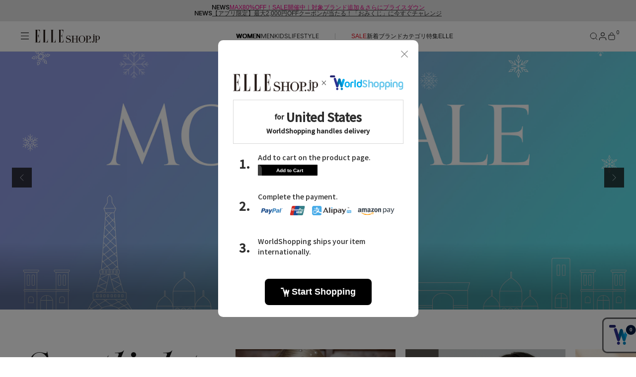

--- FILE ---
content_type: text/html;charset=UTF-8
request_url: https://elleshop.jp/web/contents/top/?sid=eol_20110228_foot_home&utm_source=eol&utm_medium=sister&utm_campaign=eol_20110228_foot_home
body_size: 69224
content:




<!DOCTYPE html>







<html xmlns="http://www.w3.org/1999/xhtml" xml:lang="ja" lang="ja">
<head>
  




<!-- Google Tag Manager -->
<script>(function(w,d,s,l,i){w[l]=w[l]||[];w[l].push({'gtm.start':
new Date().getTime(),event:'gtm.js'});var f=d.getElementsByTagName(s)[0],
j=d.createElement(s),dl=l!='dataLayer'?'&l='+l:'';j.async=true;j.src=
'https://www.googletagmanager.com/gtm.js?id='+i+dl;f.parentNode.insertBefore(j,f);
})(window,document,'script','dataLayer','GTM-PPGKDT');</script>
<!-- End Google Tag Manager -->



  
  
    <script>
    document.cookie = 'custgroupid=; path=/web; max-age=0;';
    </script>
  


  







<script type="application/ld+json">
{
  "@context": "http://schema.org",
  "@type": "WebSite",
  "name": "【ELLE SHOP】雑誌『エル(ELLE)』公式ファッション通販｜エル・ショップ",
  "url": "https://elleshop.jp/"
}
</script>
  
  
  
  
  























<meta http-equiv="content-type" content="text/html;charset=UTF-8" />
<meta http-equiv="content-style-type" content="text/css" />
<meta http-equiv="content-script-type" content="text/javascript" />
<meta name="format-detection" content="telephone=no"/>
<meta http-equiv="Content-Language" content="ja" />
<meta name="google-site-verification" content="VVWVF4kHCRFwpMhfrItOUNbsQoVy9aHPh4DF_niIgyM" />
<meta name="y_key" content="f33f6a79a93bba7b" />
<meta name="msvalidate.01" content="54D9E5F3DD2C90E53446F74C7DAD1219" />



  
    <meta name="Keywords" content="ELLE,エル,ELLE SHOP,エル・ショップ,ファッション通販" lang="ja" xml:lang="ja" />
  


  
  
  
  
  
  
  <meta name="description" content="【セール開催中!】ELLE SHOP（エル・ショップ）は、雑誌『ELLE』公式ファッション通販サイトです。世界中からセレクトしたトレンドのレディース＆メンズファッションブランドを中心に、インテリア、デザイン雑貨、コスメまで上質なアイテムをお取り扱い。" />
  



<meta name="viewport" content="width=device-width, initial-scale=1.0">






  
  <meta property="fb:admins" content="100000683507232,100001670469137,100000759147630" />
  <meta property="fb:app_id" content="153912381344839" />
  <meta property="fb:pages" content="187681184671507" />
  





























<meta property="data-pageName" content="/homepage" />

<meta property="data-channel" content="home" />

<meta property="data-title" content="【ELLE SHOP】雑誌『エル&#40;ELLE&#41;』公式ファッション通販｜エル・ショップ" />

<meta property="data-internalsearch" content="" />
<meta property="data-article:published_time" content="" />
<meta property="data-contentId" content="1" />
<meta property="data-type" content="eCommerce" />
<meta property="data-author" content="" />

<meta property="data-siteHeir" content="home" />

<meta name="page-type" content="page">

<meta name="theme-category" content="home">

  <title>【ELLE SHOP】雑誌『エル(ELLE)』公式ファッション通販｜エル・ショップ</title>
  
  
  





























<link type="text/css" rel="stylesheet" href="https://img.elleshop.jp/web/default/es_css/style.css?p=20251225_1css" media="all" />



























<link type="text/css" rel="stylesheet" href="https://img.elleshop.jp/web/default/es_css/common.css?p=20251225_1css" media="all" />





<script src="https://webfont.fontplus.jp/accessor/script/fontplus.js?~VvxByhxU2U%3D&box=OzVEXQdeJLU%3D&aa=1&ab=2"></script>
<link rel="preload" href="/contents/ssi_v2/common_css/SaolDisplay-LightItalic.woff" as="font" type="font/otf" crossorigin="anonymous">






















<link type="text/css" rel="stylesheet" href="https://img.elleshop.jp/web/default/es_css/shared.css?p=20251225_1css" media="all" />



  
  







<link rel="alternate" type="application/rss+xml" title="【ELLE SHOP】雑誌『エル(ELLE)』公式ファッション通販｜エル・ショップ" href="/web/rss" />





<link rel="alternate" media="only screen and (max-width: 640px)" href="https://elleshop.jp/web/app/common/index" >





<link rel="alternate" type="application/rss+xml" title="ROR" href="/sitemap/sitemapindex.xml" />
<link rel="shortcut icon" type="image/x-icon" href="/web/default/es_images/favicon.ico" />
<link rel="apple-touch-icon-precomposed" sizes="144x144" href="/web/default/es_images/common/apple-touch-icon-144x144.png" />
<link rel="apple-touch-icon-precomposed" sizes="114x114" href="/web/default/es_images/common/apple-touch-icon-114x114.png" />
<link rel="apple-touch-icon-precomposed" sizes="72x72" href="/web/default/es_images/common/apple-touch-icon-72x72.png" />
<link rel="apple-touch-icon-precomposed" href="/web/default/es_images/common/apple-touch-icon.png" />

  











































<script type="text/javascript" src="https://img.elleshop.jp/web/default/js/lib/jquery-3.6.0.min.js?p=20251227_1js" charset="UTF-8"  ></script>























<script type="text/javascript" src="https://img.elleshop.jp/web/default/js/lib/jquery-migrate-3.4.1.min.js?p=20251227_1js" charset="UTF-8"  ></script>
























<script type="text/javascript" src="https://img.elleshop.jp/web/default/js/jquery.lazyload.min.js?p=20251227_1js"   ></script>























<script type="text/javascript" src="https://img.elleshop.jp/web/default/es_js/core.js?p=20251227_1js"   ></script>






<script type="text/javascript">

var $j = jQuery;
var imageServerPath = 'https://img.elleshop.jp';
var pageInfo = {contextPath:"/web", defaultRootPath: "/default"};
var webshopConfig = {minYear:"1980", maxYear:"2099"};
var enableShippingMessageFlg = '1';
var normalLoginUserFlg = '1';
var customerCode = '';

var scriptServerPath = 'https://img.elleshop.jp';

function imageInvisible(e,t){var n="commodity_not_found",i=pageInfo.contextPath+"/img/",a=i+n;return t&&-1!==t.src.indexOf(n)?void 0:(null!==e&&$(e)&&-1==agent.indexOf("MSIE 6")&&($(e).removeAttribute("rel"),$(e).href=a,$(e).href="javascript:void(0)",$(e).parentNode.removeChild($(e))),t.src=a,t.parentNode.href&&-1!==t.parentNode.href.indexOf(i)&&(t.parentNode.href=a),!1)};

function lazyLoadScript(e,t){function n(){if(1===i){i=0;var a=document.createElement("script");a.src=e,t&&a.setAttribute("async","async"),document.body.appendChild(a),window.removeEventListener("load",n,!1)}}var i=1;window.addEventListener("load",n,!1)};
function lazyLoadCSS(e){function t(){if(1===n){n=0;var i=document.createElement("link");i.rel="stylesheet",i.href=e,i.type="text/css",document.head.appendChild(i),window.removeEventListener("load",t,!1)}}var n=1;window.addEventListener("load",t,!1)};

</script>























<script type="text/javascript" src="https://img.elleshop.jp/web/default/js/ga.min.js?p=20251227_1js"  async ></script>
























<script type="text/javascript" src="//static.criteo.net/js/ld/ld.js?p=20251227_1js"  async ></script>























<script type="text/javascript" src="https://img.elleshop.jp/web/default/js/criteo.min.js?p=20251227_1js"  async ></script>
























  
  
  
  
  
  


 














 
</head>
<body>
  
  
  
  

  








<!-- Google Tag Manager (noscript) -->
<noscript><iframe src="https://www.googletagmanager.com/ns.html?id=GTM-PPGKDT"
height="0" width="0" style="display:none;visibility:hidden"></iframe></noscript>
<!-- End Google Tag Manager (noscript) -->
  
  
  
  
  
    <div id="cart_shadow"></div>
    <div id="cart_items"></div>
  
  





















  













  



















<section class="news-section ">
<div class="news-section__content">
  <div class="news-section__list">
    <div class="news-section__viewport">
      <div class="news-section__container">
        
          <div class="news-section__slide">
            <div class="news-section__link">
              <span class="news-section__label">NEWS</span>
              <div class="news-section__title">
                <span class="news-section__title-container">
                  <a href="https://elleshop.jp/web/app/catalog/salebrandlist/init/women/?pid=es_20251223_sale_toptext"><span style="color:#E50083;">MAX80%OFF！SALE開催中｜対象ブランド追加＆さらにプライスダウン</span></a>
                </span>
              </div>
            </div>
          </div>
        
          <div class="news-section__slide">
            <div class="news-section__link">
              <span class="news-section__label">NEWS</span>
              <div class="news-section__title">
                <span class="news-section__title-container">
                  <a href="https://elleshop.jp/blog/25052/?pid=es_20260103_gacha_toptext">【アプリ限定】最大2,000円OFFクーポンが当たる！「おみくじ」に今すぐチャレンジ</a>
                </span>
              </div>
            </div>
          </div>
        
      </div>
    </div>
  </div>
</div>
</section>





























<header class="header">
  
  









<!-- [S] common/commonForCms.html -->
<!-- /ssi/SsiVar /S-->







<!-- /ssi/SsiVar /E-->


<!-- [E] common/commonForCms.html -->







 

  <div class="header__body">
    <div class="header__container">

      
      <div class="header__label">
        <button class="header__menu-button" aria-label="メニューを開く" data-header-toggle="navigation" aria-expanded="false">
          <svg class="header__menu-icon-open" viewBox="0 0 20 20">
            <path d="M18.04 3.83961H2V2.59961H18.04V3.83961ZM18.04 10.1196H2V8.87961H18.04V10.1196ZM18.04 16.1996H2V14.9596H18.04V16.1996Z" fill="#161616" fill-rule="evenodd" clip-rule="evenodd"></path>
          </svg>
          <svg class="header__menu-icon-close" viewBox="0 0 20 20">
            <path d="M4 3L16 15M16 3L4 15" stroke="black"></path>
          </svg>
        </button>
        









<!-- logo/S -->

<link rel="preload" href="/contents/ssi_v2/common_css/shared.css?ver=20251204" as="style">

        <a href="/?nid=head_logo" class="header__logo">
          <img src="https://img.elleshop.jp/contents/images_v2/elleshop-logo.svg" alt="ELLE SHOP">
        </a>
<!-- logo/E -->







      </div>
      

      <nav class="header__cat-nav">
        
          









<!--/ssi_v2/navigation/navi_list_women/S -->
<ul class="header__cat-list">
    <li class="header__cat-item header__cat-item--active">
        <a href="/?nid=navi_women">WOMEN</a>
    </li>
    <li class="header__cat-item ">
        <a href="/men/?nid=navi_men">MEN</a>
    </li>
    <li class="header__cat-item ">
        <a href="/kids/?nid=navi_kids">KIDS</a>
    </li>
    <li class="header__cat-item ">
        <a href="/lifestyle/?nid=navi_lifestyle">LIFESTYLE</a>
    </li>
</ul>
<ul class="header__cat-list">
    <li class="header__cat-item">
        <a style="color:#E70A1A;" href="/web/app/catalog/salebrandlist/init/women/?nid=navi_sale_w">SALE</a>
    </li>
    <li class="header__cat-item">
        <a href="/web/app/catalog/list?searchNewArrivalDays=14&commodityType=2&commoditySalesStatus=2&nid=navi_newa_w">新着</a>
    </li>
    <li class="header__cat-item">
        <a href="/web/app/catalog/brandlist/?nid=navi_brnd_w">ブランド</a>
    </li>
    <li class="header__cat-item">
        <a href="/web/category/wear/?nid=navi_ctgr_w">カテゴリ</a>
    </li>
    <li class="header__cat-item">
        <a href="/contents/features/?nid=navi_feat_w">特集</a>
    </li>
    <li class="header__cat-item">
        <a href="https://www.elle.com/jp/elle-shop/?utm_source=elleshop&tm_medium=hearst-jp&utm_campaign=hearstjp_esp_cp_220728&utm_content=header" target="_blank">ELLE</a>
    </li>
</ul>
<!--/ssi_v2/navigation/navi_list_women/E -->








        
      </nav>

      <nav class="header__nav" aria-label="ヘッダーナビゲーション">
        <button class="header__nav-button header__nav-button--search" aria-label="検索" data-search-button data-header-toggle="search" aria-expanded="false">
          <svg class="header__nav-icon-open" width="18" height="18" viewBox="0 0 18 18" fill="none">
            <path d="M8.25 14.25C11.5637 14.25 14.25 11.5637 14.25 8.25C14.25 4.93629 11.5637 2.25 8.25 2.25C4.93629 2.25 2.25 4.93629 2.25 8.25C2.25 11.5637 4.93629 14.25 8.25 14.25Z" stroke="#161616" stroke-linecap="square" stroke-linejoin="bevel"></path>
            <path d="M15.7469 15.7498L12.4844 12.4873" stroke="#161616" stroke-linecap="square" stroke-linejoin="bevel"></path>
          </svg>
          <svg class="header__nav-icon-close" width="18" height="18" viewBox="0 0 18 18" fill="none">
            <path d="M3 3L15 15M15 3L3 15" stroke="#161616"></path>
          </svg>
        </button>
        <button class="header__nav-button header__nav-button--mypage" aria-label="マイページ" data-header-toggle="member" aria-expanded="false">
          <div class="header__nav-button-icon">
            <svg class="header__nav-icon-open" width="14" height="15" viewBox="0 0 14 15">
              <g>
                <path d="M13 14.5V13C13 12.2044 12.6839 11.4413 12.1213 10.8787C11.5587 10.3161 10.7956 10 10 10H4C3.20435 10 2.44129 10.3161 1.87868 10.8787C1.31607 11.4413 1 12.2044 1 13V14.5" stroke="#161616" stroke-linecap="square" stroke-linejoin="bevel" fill="none"></path>
                <path d="M7 7C8.65685 7 10 5.65685 10 4C10 2.34315 8.65685 1 7 1C5.34315 1 4 2.34315 4 4C4 5.65685 5.34315 7 7 7Z" stroke="#161616" stroke-linecap="square" stroke-linejoin="bevel" fill="none"></path>
              </g>
            </svg>
            <svg class="header__nav-icon-close" viewBox="0 0 18 18">
              <path d="M3 3L15 15M15 3L3 15" stroke="#161616"></path>
            </svg>
          </div>
          
        </button>
        <a href="/web/app/cart/cart?nid=navi_cart" class="header__nav-button header__nav-button--cart" aria-label="カート" data-header-toggle="cart" aria-expanded="false">
          <svg class="header__nav-icon-open" viewBox="0 0 18 18">
            <path fill="none" stroke="#161616" stroke-linecap="square" stroke-linejoin="bevel" d="M3.5,7.02c-.13,0-.26.05-.35.15-.09.09-.15.22-.15.35v6.75c0,.94.81,1.75,1.75,1.75h8.5c.94,0,1.75-.77,1.75-1.71v-6.79c0-.13-.05-.26-.15-.35-.09-.09-.22-.15-.35-.15H3.5Z"></path>
            <path fill="none" stroke="#161616" stroke-linecap="square" stroke-linejoin="bevel" d="M6,6.02v-1c0-.8.32-1.56.88-2.12.56-.56,1.33-.88,2.12-.88h0c.8,0,1.56.32,2.12.88.56.56.88,1.33.88,2.12v1"></path>
          </svg>
          <svg class="header__nav-icon-close" viewBox="0 0 18 18">
            <path d="M3 3L15 15M15 3L3 15" stroke="#161616"></path>
          </svg>
          <div class="header__nav-button-count">0</div>
        </a>
      </nav>
    </div>
  </div>

  
  <div class="header__section-wrapper header__section-wrapper--hidden" data-header-section="navigation" aria-hidden="true">
    <div class="navigation-menu" data-navigation-menu>
      <div class="navigation-menu__content">
        <div class="navigation-menu__main-panel">

          <nav class="navigation-menu__cat-tab">
            <ul class="navigation-menu__cat-tab-list">
              <li class='navigation-menu__cat-tab-list-item navigation-menu__cat-tab-list-item--active'>
                <button class="navigation-menu__cat-tab-list-button" data-category="women">
                    WOMEN
                </button>
              </li>
              <li class='navigation-menu__cat-tab-list-item '>
                <button class="navigation-menu__cat-tab-list-button" data-category="men">
                    MEN
                </button>
              </li>
              <li class='navigation-menu__cat-tab-list-item '>
                <button class="navigation-menu__cat-tab-list-button" data-category="kids">
                    KIDS
                </button>
              </li>
              <li class='navigation-menu__cat-tab-list-item '>
                <button class="navigation-menu__cat-tab-list-button" data-category="lifestyle">
                    LIFESTYLE
                </button>
              </li>
            </ul>
          </nav>

          
          <div class='navigation-menu__category-content navigation-menu__category-content--active' data-category-content="women">
            









<!-- menu list women/S -->

<!--他性別から呼ばれる為、リンクには明示的に性別を指定-->

            <div class="navigation-menu__section">
              <h3 class="navigation-menu__section-title">ITEMS</h3>
              <nav class="navigation-menu__section-nav">
                <ul class="navigation-menu__section-list">
<!--
                  <li class="navigation-item">
  <a class="navigation-item__container" href="/web/app/catalog/salebrandlist/init/women/?&nid=menu_sale_w" aria-label="SALE">
        <span class="navigation-item__label sale">SALE</span>
        <svg class="navigation-item__arrow" xmlns="http://www.w3.org/2000/svg" version="1.1" fill="none" viewBox="0 0 5 10">
          <path d="M.5,9l4-4L.5,1" stroke="currentColor" stroke-width="1" stroke-linecap="round" stroke-linejoin="round"></path>
        </svg>
      </a>
</li>
-->
<li class="navigation-item">
  <a class="navigation-item__container" href="/web/app/catalog/list?searchNewArrivalDays=14&commodityType=2&commoditySalesStatus=2&searchCommoditySexType=1&searchRepeat=0&nid=menu_newa_w" aria-label="新着アイテム">
        <span class="navigation-item__label">新着アイテム</span>
        <svg class="navigation-item__arrow" xmlns="http://www.w3.org/2000/svg" version="1.1" fill="none" viewBox="0 0 5 10">
          <path d="M.5,9l4-4L.5,1" stroke="currentColor" stroke-width="1" stroke-linecap="round" stroke-linejoin="round"></path>
        </svg>
      </a>
</li><li class="navigation-item">
  <a class="navigation-item__container" href="/web/app/catalog/list?searchNewArrivalDays=14&commodityType=2&commoditySalesStatus=2&searchCommoditySexType=1&searchRepeat=1&nid=menu_rstk_w" aria-label="再入荷アイテム">
        <span class="navigation-item__label">再入荷アイテム</span>
        <svg class="navigation-item__arrow" xmlns="http://www.w3.org/2000/svg" version="1.1" fill="none" viewBox="0 0 5 10">
          <path d="M.5,9l4-4L.5,1" stroke="currentColor" stroke-width="1" stroke-linecap="round" stroke-linejoin="round"></path>
        </svg>
      </a>
</li>

<li class="navigation-item">
  <a class="navigation-item__container" href="/web/app/catalog/ranking/?searchCommoditySexType=1&nid=menu_rank_w" aria-label="ランキング">
        <span class="navigation-item__label">ランキング</span>
        <svg class="navigation-item__arrow" xmlns="http://www.w3.org/2000/svg" version="1.1" fill="none" viewBox="0 0 5 10">
          <path d="M.5,9l4-4L.5,1" stroke="currentColor" stroke-width="1" stroke-linecap="round" stroke-linejoin="round"></path>
        </svg>
      </a>
</li><li class="navigation-item">
  <a class="navigation-item__container" href="/web/app/catalog/brandlist/init/women/?nid=menu_brnd_w" aria-label="ブランド">
        <span class="navigation-item__label">ブランド</span>
        <svg class="navigation-item__arrow" xmlns="http://www.w3.org/2000/svg" version="1.1" fill="none" viewBox="0 0 5 10">
          <path d="M.5,9l4-4L.5,1" stroke="currentColor" stroke-width="1" stroke-linecap="round" stroke-linejoin="round"></path>
        </svg>
      </a>
</li>


<div class="accordion-navigation" data-accordion>
  <button class="accordion-navigation__header" type="button" aria-expanded="false" aria-controls="accordion-content">
    <span class="accordion-navigation__title">最旬！トレンドワード</span>
    <span class="accordion-navigation__icon" aria-hidden="true">
      <svg class="accordion-navigation__icon-plus" xmlns="http://www.w3.org/2000/svg" viewBox="0 0 10 10" width="10" height="10">
        <path d="M5 0.5V5.5M5 10.5V5.5M5 5.5H10M5 5.5H0" stroke="currentColor"></path>
      </svg>
      <svg class="accordion-navigation__icon-minus" xmlns="http://www.w3.org/2000/svg" viewBox="0 0 10 1" width="10" height="1">
        <path d="M10 0.5H5H0" stroke="currentColor"></path>
      </svg>
    </span>
  </button>

  <div class="accordion-navigation__content">
    <ul class="accordion-navigation__list">
    


 

 

 


<li class="navigation-item">
<a class="navigation-item__container" href="https://elleshop.jp/contents/features/goods_for_newyear.html?pid=navi_keyw_wallet_w&searchCommoditySexType=1" aria-label="【財布】新年から使いたい">
<span class="navigation-item__label">【財布】新年から使いたい</span>
<svg class="navigation-item__arrow" xmlns="http://www.w3.org/2000/svg" version="1.1" fill="none" viewBox="0 0 5 10">
<path d="M.5,9l4-4L.5,1" stroke="currentColor" stroke-width="1" stroke-linecap="round" stroke-linejoin="round"></path>
</svg>
</a>
</li>
 

 

 


<li class="navigation-item">
<a class="navigation-item__container" href="https://elleshop.jp/web/category/wear/knit/?commodityType=0&commoditySalesStatus=0&pid=navi_keyw_knit_w&searchCommoditySexType=1" aria-label="【ニット】春ニット到着">
<span class="navigation-item__label">【ニット】春ニット到着</span>
<svg class="navigation-item__arrow" xmlns="http://www.w3.org/2000/svg" version="1.1" fill="none" viewBox="0 0 5 10">
<path d="M.5,9l4-4L.5,1" stroke="currentColor" stroke-width="1" stroke-linecap="round" stroke-linejoin="round"></path>
</svg>
</a>
</li>
 

 

 


<li class="navigation-item">
<a class="navigation-item__container" href="https://elleshop.jp/web/word/%E3%83%87%E3%83%8B%E3%83%A0/?pid=navi_keyw_denim_w&searchCommoditySexType=1" aria-label="【デニム】フレッシュに更新">
<span class="navigation-item__label">【デニム】フレッシュに更新</span>
<svg class="navigation-item__arrow" xmlns="http://www.w3.org/2000/svg" version="1.1" fill="none" viewBox="0 0 5 10">
<path d="M.5,9l4-4L.5,1" stroke="currentColor" stroke-width="1" stroke-linecap="round" stroke-linejoin="round"></path>
</svg>
</a>
</li>
 

 

 


<li class="navigation-item">
<a class="navigation-item__container" href="https://elleshop.jp/web/word/%E3%83%9B%E3%83%AF%E3%82%A4%E3%83%88/?pid=navi_keyw_white_w&searchCommoditySexType=1" aria-label="【ホワイト】2026年をフレッシュに">
<span class="navigation-item__label">【ホワイト】2026年をフレッシュに</span>
<svg class="navigation-item__arrow" xmlns="http://www.w3.org/2000/svg" version="1.1" fill="none" viewBox="0 0 5 10">
<path d="M.5,9l4-4L.5,1" stroke="currentColor" stroke-width="1" stroke-linecap="round" stroke-linejoin="round"></path>
</svg>
</a>
</li>
 

 

 


<li class="navigation-item">
<a class="navigation-item__container" href="https://elleshop.jp/web/word/%E3%83%AC%E3%83%83%E3%83%89/women/?commodityType=2&commoditySalesStatus=2&searchCategoryCode=0&searchShopCode=000&anchor=pagerTarget&searchColor=C1040%2CC1045&pid=navi_keyw_red_w&searchCommoditySexType=1" aria-label="【レッド】スパイスに使える">
<span class="navigation-item__label">【レッド】スパイスに使える</span>
<svg class="navigation-item__arrow" xmlns="http://www.w3.org/2000/svg" version="1.1" fill="none" viewBox="0 0 5 10">
<path d="M.5,9l4-4L.5,1" stroke="currentColor" stroke-width="1" stroke-linecap="round" stroke-linejoin="round"></path>
</svg>
</a>
</li>
 

 

 


<li class="navigation-item">
<a class="navigation-item__container" href="https://elleshop.jp/web/word/%E3%82%BF%E3%83%BC%E3%83%88%E3%83%AB/?searchCategoryCode=110000&pid=navi_keyw_knit_w&searchCommoditySexType=1" aria-label="【タートル】防寒もばっちり">
<span class="navigation-item__label">【タートル】防寒もばっちり</span>
<svg class="navigation-item__arrow" xmlns="http://www.w3.org/2000/svg" version="1.1" fill="none" viewBox="0 0 5 10">
<path d="M.5,9l4-4L.5,1" stroke="currentColor" stroke-width="1" stroke-linecap="round" stroke-linejoin="round"></path>
</svg>
</a>
</li>
 

 

 


<li class="navigation-item">
<a class="navigation-item__container" href="https://elleshop.jp/web/word/%E3%82%A2%E3%83%8B%E3%83%9E%E3%83%AB/?pid=navi_keyw_animal_w&searchCommoditySexType=1" aria-label="【アニマル】コーデのアクセント">
<span class="navigation-item__label">【アニマル】コーデのアクセント</span>
<svg class="navigation-item__arrow" xmlns="http://www.w3.org/2000/svg" version="1.1" fill="none" viewBox="0 0 5 10">
<path d="M.5,9l4-4L.5,1" stroke="currentColor" stroke-width="1" stroke-linecap="round" stroke-linejoin="round"></path>
</svg>
</a>
</li>
 

 

 


<li class="navigation-item">
<a class="navigation-item__container" href="https://elleshop.jp/web/app/catalog/list/init?searchWord=ELLE+SHOP+%E9%99%90%E5%AE%9A&pid=navi_keyw_limited_w&searchCommoditySexType=1" aria-label="【限定】いち押しアイテム">
<span class="navigation-item__label">【限定】いち押しアイテム</span>
<svg class="navigation-item__arrow" xmlns="http://www.w3.org/2000/svg" version="1.1" fill="none" viewBox="0 0 5 10">
<path d="M.5,9l4-4L.5,1" stroke="currentColor" stroke-width="1" stroke-linecap="round" stroke-linejoin="round"></path>
</svg>
</a>
</li>
 

 

 


<li class="navigation-item">
<a class="navigation-item__container" href="https://elleshop.jp/web/word/%E5%8F%97%E6%B3%A8%E7%94%9F%E7%94%A3/?pid=navi_keyw_order_w&searchCommoditySexType=1" aria-label="【受注生産】あなただけの逸品">
<span class="navigation-item__label">【受注生産】あなただけの逸品</span>
<svg class="navigation-item__arrow" xmlns="http://www.w3.org/2000/svg" version="1.1" fill="none" viewBox="0 0 5 10">
<path d="M.5,9l4-4L.5,1" stroke="currentColor" stroke-width="1" stroke-linecap="round" stroke-linejoin="round"></path>
</svg>
</a>
</li>
 

 

  


<li class="navigation-item">
<a class="navigation-item__container" href="https://elleshop.jp/web/campaign/000/2000/?pid=navi_keyw_ellejapon_w&searchCommoditySexType=1" aria-label="ELLE JAPON最新号掲載">
<span class="navigation-item__label">ELLE JAPON最新号掲載</span>
<svg class="navigation-item__arrow" xmlns="http://www.w3.org/2000/svg" version="1.1" fill="none" viewBox="0 0 5 10">
<path d="M.5,9l4-4L.5,1" stroke="currentColor" stroke-width="1" stroke-linecap="round" stroke-linejoin="round"></path>
</svg>
</a>
</li>





    </ul>
  </div>
</div>


<li class="navigation-item">
  <a class="navigation-item__container" href="/web/app/catalog/list/?commoditySalesStatus=2&commodityType=2&searchCommoditySexType=1&menu_item_w" aria-label="アイテム一覧">
        <span class="navigation-item__label">アイテム一覧</span>
        <svg class="navigation-item__arrow" xmlns="http://www.w3.org/2000/svg" version="1.1" fill="none" viewBox="0 0 5 10">
          <path d="M.5,9l4-4L.5,1" stroke="currentColor" stroke-width="1" stroke-linecap="round" stroke-linejoin="round"></path>
        </svg>
      </a>
</li>

<li class="navigation-item">
  <a class="navigation-item__container" href="/web/app/catalog/salebrandlist/init/women/?nid=menu_sale_w" aria-label="SALE">
        <span class="navigation-item__label sale">SALE</span>
        <svg class="navigation-item__arrow" xmlns="http://www.w3.org/2000/svg" version="1.1" fill="none" viewBox="0 0 5 10">
          <path d="M.5,9l4-4L.5,1" stroke="currentColor" stroke-width="1" stroke-linecap="round" stroke-linejoin="round"></path>
        </svg>
      </a>
</li>

<!--
<li class="navigation-item">
  <a class="navigation-item__container" href="/web/app/catalog/list/init/?secretOpenFlg=1&normalOpenFlg=0&commodityType=1&commoditySalesStatus=2&searchCommoditySexType=1&nid=menu_offp_w" aria-label="OFF PRICE ITEMS">
        <span class="navigation-item__label sale">OFF PRICE ITEMS</span>
        <svg class="navigation-item__arrow" xmlns="http://www.w3.org/2000/svg" version="1.1" fill="none" viewBox="0 0 5 10">
          <path d="M.5,9l4-4L.5,1" stroke="currentColor" stroke-width="1" stroke-linecap="round" stroke-linejoin="round"></path>
        </svg>
      </a>
</li>
-->
                </ul>
              </nav>
            </div>
            <div class="navigation-menu__section">
              <h3 class="navigation-menu__section-title">CATEGORY</h3>
              <nav class="navigation-menu__section-nav">

<!-- category women/S -->
<ul class="navigation-menu__section-list">

  <div class="accordion-navigation" data-accordion>
    <button class="accordion-navigation__header" type="button" aria-expanded="false" aria-controls="accordion-content">
      <span class="accordion-navigation__title">ウェア</span>
      <span class="accordion-navigation__icon" aria-hidden="true">
        <svg class="accordion-navigation__icon-plus" xmlns="http://www.w3.org/2000/svg" viewBox="0 0 10 10" width="10" height="10">
          <path d="M5 0.5V5.5M5 10.5V5.5M5 5.5H10M5 5.5H0" stroke="currentColor"></path>
        </svg>
        <svg class="accordion-navigation__icon-minus" xmlns="http://www.w3.org/2000/svg" viewBox="0 0 10 1" width="10" height="1">
          <path d="M10 0.5H5H0" stroke="currentColor"></path>
        </svg>
      </span>
    </button>

    <div class="accordion-navigation__content">
      <ul class="accordion-navigation__list">
        <li class="navigation-item">
          <a class="navigation-item__container" href="/web/category/wear/?searchCommoditySexType=1&nid=menu_110000_w" aria-label="すべてのウェア">
            <span class="navigation-item__label">すべてのウェア</span>
            <svg class="navigation-item__arrow" xmlns="http://www.w3.org/2000/svg" version="1.1" fill="none" viewBox="0 0 5 10">
              <path d="M.5,9l4-4L.5,1" stroke="currentColor" stroke-width="1" stroke-linecap="round" stroke-linejoin="round"></path>
            </svg>
          </a>
        </li>
        <li class="navigation-item">
          <a class="navigation-item__container" href="/web/category/wear/coat/?searchCommoditySexType=1&nid=menu_110900_w" aria-label="コート">
            <span class="navigation-item__label">コート</span>
            <svg class="navigation-item__arrow" xmlns="http://www.w3.org/2000/svg" version="1.1" fill="none" viewBox="0 0 5 10">
              <path d="M.5,9l4-4L.5,1" stroke="currentColor" stroke-width="1" stroke-linecap="round" stroke-linejoin="round"></path>
            </svg>
          </a>
        </li>
        <li class="navigation-item">
          <a class="navigation-item__container" href="/web/category/wear/knit/?searchCommoditySexType=1&nid=menu_110300_w" aria-label="ニット">
            <span class="navigation-item__label">ニット</span>
            <svg class="navigation-item__arrow" xmlns="http://www.w3.org/2000/svg" version="1.1" fill="none" viewBox="0 0 5 10">
              <path d="M.5,9l4-4L.5,1" stroke="currentColor" stroke-width="1" stroke-linecap="round" stroke-linejoin="round"></path>
            </svg>
          </a>
        </li><li class="navigation-item">
          <a class="navigation-item__container" href="/web/category/wear/jacket/?searchCommoditySexType=1&nid=menu_110800_w" aria-label="ジャケット">
            <span class="navigation-item__label">ジャケット</span>
            <svg class="navigation-item__arrow" xmlns="http://www.w3.org/2000/svg" version="1.1" fill="none" viewBox="0 0 5 10">
              <path d="M.5,9l4-4L.5,1" stroke="currentColor" stroke-width="1" stroke-linecap="round" stroke-linejoin="round"></path>
            </svg>
          </a>
        </li>
        <li class="navigation-item">
          <a class="navigation-item__container" href="/web/category/wear/pants/?searchCommoditySexType=1&nid=menu_110900_w" aria-label="パンツ">
            <span class="navigation-item__label">パンツ</span>
            <svg class="navigation-item__arrow" xmlns="http://www.w3.org/2000/svg" version="1.1" fill="none" viewBox="0 0 5 10">
              <path d="M.5,9l4-4L.5,1" stroke="currentColor" stroke-width="1" stroke-linecap="round" stroke-linejoin="round"></path>
            </svg>
          </a>
        </li>
        <li class="navigation-item">
          <a class="navigation-item__container" href="/web/category/wear/skirt/?searchCommoditySexType=1&nid=menu_110700_w" aria-label="スカート">
            <span class="navigation-item__label">スカート</span>
            <svg class="navigation-item__arrow" xmlns="http://www.w3.org/2000/svg" version="1.1" fill="none" viewBox="0 0 5 10">
              <path d="M.5,9l4-4L.5,1" stroke="currentColor" stroke-width="1" stroke-linecap="round" stroke-linejoin="round"></path>
            </svg>
          </a>
        </li>
        <li class="navigation-item">
          <a class="navigation-item__container" href="/web/category/wear/onepiece-tunic/?searchCommoditySexType=1&nid=menu_110500_w" aria-label="ワンピース・チュニック">
            <span class="navigation-item__label">ワンピース・チュニック</span>
            <svg class="navigation-item__arrow" xmlns="http://www.w3.org/2000/svg" version="1.1" fill="none" viewBox="0 0 5 10">
              <path d="M.5,9l4-4L.5,1" stroke="currentColor" stroke-width="1" stroke-linecap="round" stroke-linejoin="round"></path>
            </svg>
          </a>
        </li>
        <li class="navigation-item">
          <a class="navigation-item__container" href="/web/category/wear/blouse-shirts/?searchCommoditySexType=1&nid=menu_110400_w" aria-label="ブラウス・シャツ">
            <span class="navigation-item__label">ブラウス・シャツ</span>
            <svg class="navigation-item__arrow" xmlns="http://www.w3.org/2000/svg" version="1.1" fill="none" viewBox="0 0 5 10">
              <path d="M.5,9l4-4L.5,1" stroke="currentColor" stroke-width="1" stroke-linecap="round" stroke-linejoin="round"></path>
            </svg>
          </a>
        </li>
        <li class="navigation-item">
          <a class="navigation-item__container" href="/web/category/wear/cutsew-tshirts/?searchCommoditySexType=1&nid=menu_110100_w" aria-label="カットソー・Tシャツ">
            <span class="navigation-item__label">カットソー・Tシャツ</span>
            <svg class="navigation-item__arrow" xmlns="http://www.w3.org/2000/svg" version="1.1" fill="none" viewBox="0 0 5 10">
              <path d="M.5,9l4-4L.5,1" stroke="currentColor" stroke-width="1" stroke-linecap="round" stroke-linejoin="round"></path>
            </svg>
          </a>
        </li>
        <li class="navigation-item">
          <a class="navigation-item__container" href="/web/category/wear/roomwear/?searchCommoditySexType=1&nid=menu_111000_w" aria-label="ルームウェア・パジャマ">
            <span class="navigation-item__label">ルームウェア・パジャマ</span>
            <svg class="navigation-item__arrow" xmlns="http://www.w3.org/2000/svg" version="1.1" fill="none" viewBox="0 0 5 10">
              <path d="M.5,9l4-4L.5,1" stroke="currentColor" stroke-width="1" stroke-linecap="round" stroke-linejoin="round"></path>
            </svg>
          </a>
        </li>
      </ul>
    </div>
  </div>

  <div class="accordion-navigation" data-accordion>
    <button class="accordion-navigation__header" type="button" aria-expanded="false" aria-controls="accordion-content">
      <span class="accordion-navigation__title">シューズ</span>
      <span class="accordion-navigation__icon" aria-hidden="true">
        <svg class="accordion-navigation__icon-plus" xmlns="http://www.w3.org/2000/svg" viewBox="0 0 10 10" width="10" height="10">
          <path d="M5 0.5V5.5M5 10.5V5.5M5 5.5H10M5 5.5H0" stroke="currentColor"></path>
        </svg>
        <svg class="accordion-navigation__icon-minus" xmlns="http://www.w3.org/2000/svg" viewBox="0 0 10 1" width="10" height="1">
          <path d="M10 0.5H5H0" stroke="currentColor"></path>
        </svg>
      </span>
    </button>

    <div class="accordion-navigation__content">
      <ul class="accordion-navigation__list">
        <li class="navigation-item">
          <a class="navigation-item__container" href="/web/category/shoes/?searchCommoditySexType=1&nid=menu_130000_w" aria-label="すべてのシューズ">
            <span class="navigation-item__label">すべてのシューズ</span>
            <svg class="navigation-item__arrow" xmlns="http://www.w3.org/2000/svg" version="1.1" fill="none" viewBox="0 0 5 10">
              <path d="M.5,9l4-4L.5,1" stroke="currentColor" stroke-width="1" stroke-linecap="round" stroke-linejoin="round"></path>
            </svg>
          </a>
        </li>
        <li class="navigation-item">
          <a class="navigation-item__container" href="/web/category/shoes/boots/?searchCommoditySexType=1&nid=menu_130300_w" aria-label="ブーツ">
            <span class="navigation-item__label">ブーツ</span>
            <svg class="navigation-item__arrow" xmlns="http://www.w3.org/2000/svg" version="1.1" fill="none" viewBox="0 0 5 10">
              <path d="M.5,9l4-4L.5,1" stroke="currentColor" stroke-width="1" stroke-linecap="round" stroke-linejoin="round"></path>
            </svg>
          </a>
        </li>
        <li class="navigation-item">
          <a class="navigation-item__container" href="/web/category/shoes/flatshoes/?searchCommoditySexType=1&nid=menu_130400_w" aria-label="フラットシューズ">
            <span class="navigation-item__label">フラットシューズ</span>
            <svg class="navigation-item__arrow" xmlns="http://www.w3.org/2000/svg" version="1.1" fill="none" viewBox="0 0 5 10">
              <path d="M.5,9l4-4L.5,1" stroke="currentColor" stroke-width="1" stroke-linecap="round" stroke-linejoin="round"></path>
            </svg>
          </a>
        </li>
        <li class="navigation-item">
          <a class="navigation-item__container" href="/web/category/shoes/sneaker/?searchCommoditySexType=1&nid=menu_130500_w" aria-label="スニーカー">
            <span class="navigation-item__label">スニーカー</span>
            <svg class="navigation-item__arrow" xmlns="http://www.w3.org/2000/svg" version="1.1" fill="none" viewBox="0 0 5 10">
              <path d="M.5,9l4-4L.5,1" stroke="currentColor" stroke-width="1" stroke-linecap="round" stroke-linejoin="round"></path>
            </svg>
          </a>
        </li>
        <li class="navigation-item">
          <a class="navigation-item__container" href="/web/category/shoes/pumps/?searchCommoditySexType=1&nid=menu_130100_w" aria-label="パンプス">
            <span class="navigation-item__label">パンプス</span>
            <svg class="navigation-item__arrow" xmlns="http://www.w3.org/2000/svg" version="1.1" fill="none" viewBox="0 0 5 10">
              <path d="M.5,9l4-4L.5,1" stroke="currentColor" stroke-width="1" stroke-linecap="round" stroke-linejoin="round"></path>
            </svg>
          </a>
        </li>
        <li class="navigation-item">
          <a class="navigation-item__container" href="/web/category/shoes/rainshoes/?searchCommoditySexType=1&nid=menu_130600_w" aria-label="レインシューズ">
            <span class="navigation-item__label">レインシューズ</span>
            <svg class="navigation-item__arrow" xmlns="http://www.w3.org/2000/svg" version="1.1" fill="none" viewBox="0 0 5 10">
              <path d="M.5,9l4-4L.5,1" stroke="currentColor" stroke-width="1" stroke-linecap="round" stroke-linejoin="round"></path>
            </svg>
          </a>
        </li>
        <li class="navigation-item">
          <a class="navigation-item__container" href="/web/category/shoes/sandal/?searchCommoditySexType=1&nid=menu_130200_w" aria-label="サンダル">
            <span class="navigation-item__label">サンダル</span>
            <svg class="navigation-item__arrow" xmlns="http://www.w3.org/2000/svg" version="1.1" fill="none" viewBox="0 0 5 10">
              <path d="M.5,9l4-4L.5,1" stroke="currentColor" stroke-width="1" stroke-linecap="round" stroke-linejoin="round"></path>
            </svg>
          </a>
        </li>
      </ul>
    </div>
  </div>

  <div class="accordion-navigation" data-accordion>
    <button class="accordion-navigation__header" type="button" aria-expanded="false" aria-controls="accordion-content">
      <span class="accordion-navigation__title">バッグ・財布</span>
      <span class="accordion-navigation__icon" aria-hidden="true">
        <svg class="accordion-navigation__icon-plus" xmlns="http://www.w3.org/2000/svg" viewBox="0 0 10 10" width="10" height="10">
          <path d="M5 0.5V5.5M5 10.5V5.5M5 5.5H10M5 5.5H0" stroke="currentColor"></path>
        </svg>
        <svg class="accordion-navigation__icon-minus" xmlns="http://www.w3.org/2000/svg" viewBox="0 0 10 1" width="10" height="1">
          <path d="M10 0.5H5H0" stroke="currentColor"></path>
        </svg>
      </span>
    </button>

    <div class="accordion-navigation__content">
      <ul class="accordion-navigation__list">
        <li class="navigation-item">
          <a class="navigation-item__container" href="/web/category/bag-wallet/?searchCommoditySexType=1&nid=menu_120000_w" aria-label="すべてのバッグ・財布">
            <span class="navigation-item__label">すべてのバッグ・財布</span>
            <svg class="navigation-item__arrow" xmlns="http://www.w3.org/2000/svg" version="1.1" fill="none" viewBox="0 0 5 10">
              <path d="M.5,9l4-4L.5,1" stroke="currentColor" stroke-width="1" stroke-linecap="round" stroke-linejoin="round"></path>
            </svg>
          </a>
        </li>
        <li class="navigation-item">
          <a class="navigation-item__container" href="/web/category/bag-wallet/shoulderbag/?searchCommoditySexType=1&nid=menu_120100_w" aria-label="ショルダーバッグ">
            <span class="navigation-item__label">ショルダーバッグ</span>
            <svg class="navigation-item__arrow" xmlns="http://www.w3.org/2000/svg" version="1.1" fill="none" viewBox="0 0 5 10">
              <path d="M.5,9l4-4L.5,1" stroke="currentColor" stroke-width="1" stroke-linecap="round" stroke-linejoin="round"></path>
            </svg>
          </a>
        </li>
        <li class="navigation-item">
          <a class="navigation-item__container" href="/web/category/bag-wallet/totebag/?searchCommoditySexType=1&nid=menu_120200_w" aria-label="トートバッグ">
            <span class="navigation-item__label">トートバッグ</span>
            <svg class="navigation-item__arrow" xmlns="http://www.w3.org/2000/svg" version="1.1" fill="none" viewBox="0 0 5 10">
              <path d="M.5,9l4-4L.5,1" stroke="currentColor" stroke-width="1" stroke-linecap="round" stroke-linejoin="round"></path>
            </svg>
          </a>
        </li>
        <li class="navigation-item">
          <a class="navigation-item__container" href="/web/category/bag-wallet/handbag/?searchCommoditySexType=1&nid=menu_120600_w" aria-label="ハンドバッグ">
            <span class="navigation-item__label">ハンドバッグ</span>
            <svg class="navigation-item__arrow" xmlns="http://www.w3.org/2000/svg" version="1.1" fill="none" viewBox="0 0 5 10">
              <path d="M.5,9l4-4L.5,1" stroke="currentColor" stroke-width="1" stroke-linecap="round" stroke-linejoin="round"></path>
            </svg>
          </a>
        </li>
        <li class="navigation-item">
          <a class="navigation-item__container" href="/web/category/bag-wallet/wallet-accessories/?searchCommoditySexType=1&nid=menu_120700_w" aria-label="財布・小物">
            <span class="navigation-item__label">財布・小物</span>
            <svg class="navigation-item__arrow" xmlns="http://www.w3.org/2000/svg" version="1.1" fill="none" viewBox="0 0 5 10">
              <path d="M.5,9l4-4L.5,1" stroke="currentColor" stroke-width="1" stroke-linecap="round" stroke-linejoin="round"></path>
            </svg>
          </a>
        </li>
        <li class="navigation-item">
          <a class="navigation-item__container" href="/web/category/bag-wallet/bodybag-waistpouch/?searchCommoditySexType=1&nid=menu_120900_w" aria-label="ボディバッグ・ウェストポーチ">
            <span class="navigation-item__label">ボディバッグ・ウェストポーチ</span>
            <svg class="navigation-item__arrow" xmlns="http://www.w3.org/2000/svg" version="1.1" fill="none" viewBox="0 0 5 10">
              <path d="M.5,9l4-4L.5,1" stroke="currentColor" stroke-width="1" stroke-linecap="round" stroke-linejoin="round"></path>
            </svg>
          </a>
        </li>
        <li class="navigation-item">
          <a class="navigation-item__container" href="/web/category/bag-wallet/clutchbag/?searchCommoditySexType=1&nid=menu_120300_w" aria-label="クラッチバッグ">
            <span class="navigation-item__label">クラッチバッグ</span>
            <svg class="navigation-item__arrow" xmlns="http://www.w3.org/2000/svg" version="1.1" fill="none" viewBox="0 0 5 10">
              <path d="M.5,9l4-4L.5,1" stroke="currentColor" stroke-width="1" stroke-linecap="round" stroke-linejoin="round"></path>
            </svg>
          </a>
        </li>
        <li class="navigation-item">
          <a class="navigation-item__container" href="/web/category/bag-wallet/bostonbag/?searchCommoditySexType=1&nid=menu_120400_w" aria-label="ボストンバッグ">
            <span class="navigation-item__label">ボストンバッグ</span>
            <svg class="navigation-item__arrow" xmlns="http://www.w3.org/2000/svg" version="1.1" fill="none" viewBox="0 0 5 10">
              <path d="M.5,9l4-4L.5,1" stroke="currentColor" stroke-width="1" stroke-linecap="round" stroke-linejoin="round"></path>
            </svg>
          </a>
        </li>
        <li class="navigation-item">
          <a class="navigation-item__container" href="/web/category/bag-wallet/basketbag/?searchCommoditySexType=1&nid=menu_120500_w" aria-label="カゴバッグ">
            <span class="navigation-item__label">カゴバッグ</span>
            <svg class="navigation-item__arrow" xmlns="http://www.w3.org/2000/svg" version="1.1" fill="none" viewBox="0 0 5 10">
              <path d="M.5,9l4-4L.5,1" stroke="currentColor" stroke-width="1" stroke-linecap="round" stroke-linejoin="round"></path>
            </svg>
          </a>
        </li>
        <li class="navigation-item">
          <a class="navigation-item__container" href="/web/category/bag-wallet/suitcase/?searchCommoditySexType=1&nid=menu_120800_w" aria-label="スーツケース">
            <span class="navigation-item__label">スーツケース</span>
            <svg class="navigation-item__arrow" xmlns="http://www.w3.org/2000/svg" version="1.1" fill="none" viewBox="0 0 5 10">
              <path d="M.5,9l4-4L.5,1" stroke="currentColor" stroke-width="1" stroke-linecap="round" stroke-linejoin="round"></path>
            </svg>
          </a>
        </li>
      </ul>
    </div>
  </div>

  <div class="accordion-navigation" data-accordion>
    <button class="accordion-navigation__header" type="button" aria-expanded="false" aria-controls="accordion-content">
      <span class="accordion-navigation__title">ファッション小物</span>
      <span class="accordion-navigation__icon" aria-hidden="true">
        <svg class="accordion-navigation__icon-plus" xmlns="http://www.w3.org/2000/svg" viewBox="0 0 10 10" width="10" height="10">
          <path d="M5 0.5V5.5M5 10.5V5.5M5 5.5H10M5 5.5H0" stroke="currentColor"></path>
        </svg>
        <svg class="accordion-navigation__icon-minus" xmlns="http://www.w3.org/2000/svg" viewBox="0 0 10 1" width="10" height="1">
          <path d="M10 0.5H5H0" stroke="currentColor"></path>
        </svg>
      </span>
    </button>

    <div class="accordion-navigation__content">
      <ul class="accordion-navigation__list">
        <li class="navigation-item">
          <a class="navigation-item__container" href="/web/category/fashionaccessories/?searchCommoditySexType=1&nid=menu_140000_w" aria-label="すべてのファッション小物">
            <span class="navigation-item__label">すべてのファッション小物</span>
            <svg class="navigation-item__arrow" xmlns="http://www.w3.org/2000/svg" version="1.1" fill="none" viewBox="0 0 5 10">
              <path d="M.5,9l4-4L.5,1" stroke="currentColor" stroke-width="1" stroke-linecap="round" stroke-linejoin="round"></path>
            </svg>
          </a>
        </li>
        <li class="navigation-item">
          <a class="navigation-item__container" href="/web/category/fashionaccessories/stole-muffler-cape/?searchCommoditySexType=1&nid=menu_140100_w" aria-label="ストール・マフラー・ケープ">
            <span class="navigation-item__label">ストール・マフラー・ケープ</span>
            <svg class="navigation-item__arrow" xmlns="http://www.w3.org/2000/svg" version="1.1" fill="none" viewBox="0 0 5 10">
              <path d="M.5,9l4-4L.5,1" stroke="currentColor" stroke-width="1" stroke-linecap="round" stroke-linejoin="round"></path>
            </svg>
          </a>
        </li>
        <li class="navigation-item">
          <a class="navigation-item__container" href="/web/category/fashionaccessories/hat-earmuff/?searchCommoditySexType=1&nid=menu_140200_w" aria-label="帽子・イヤーマフ">
            <span class="navigation-item__label">帽子・イヤーマフ</span>
            <svg class="navigation-item__arrow" xmlns="http://www.w3.org/2000/svg" version="1.1" fill="none" viewBox="0 0 5 10">
              <path d="M.5,9l4-4L.5,1" stroke="currentColor" stroke-width="1" stroke-linecap="round" stroke-linejoin="round"></path>
            </svg>
          </a>
        </li>
        <li class="navigation-item">
          <a class="navigation-item__container" href="/web/category/fashionaccessories/hairaccessories/?searchCommoditySexType=1&nid=menu_140300_w" aria-label="ヘアアクセサリー">
            <span class="navigation-item__label">ヘアアクセサリー</span>
            <svg class="navigation-item__arrow" xmlns="http://www.w3.org/2000/svg" version="1.1" fill="none" viewBox="0 0 5 10">
              <path d="M.5,9l4-4L.5,1" stroke="currentColor" stroke-width="1" stroke-linecap="round" stroke-linejoin="round"></path>
            </svg>
          </a>
        </li>
        <li class="navigation-item">
          <a class="navigation-item__container" href="/web/category/fashionaccessories/smartphonecase-tabletcase/?searchCommoditySexType=1&nid=menu_141000_w" aria-label="スマートフォンケース・タブレットケース">
            <span class="navigation-item__label">スマートフォンケース・タブレットケース</span>
            <svg class="navigation-item__arrow" xmlns="http://www.w3.org/2000/svg" version="1.1" fill="none" viewBox="0 0 5 10">
              <path d="M.5,9l4-4L.5,1" stroke="currentColor" stroke-width="1" stroke-linecap="round" stroke-linejoin="round"></path>
            </svg>
          </a>
        </li>
        <li class="navigation-item">
          <a class="navigation-item__container" href="/web/category/fashionaccessories/eyewear/?searchCommoditySexType=1&nid=menu_140400_w" aria-label="アイウェア">
            <span class="navigation-item__label">アイウェア</span>
            <svg class="navigation-item__arrow" xmlns="http://www.w3.org/2000/svg" version="1.1" fill="none" viewBox="0 0 5 10">
              <path d="M.5,9l4-4L.5,1" stroke="currentColor" stroke-width="1" stroke-linecap="round" stroke-linejoin="round"></path>
            </svg>
          </a>
        </li>
        <li class="navigation-item">
          <a class="navigation-item__container" href="/web/category/fashionaccessories/belt/?searchCommoditySexType=1&nid=menu_140500_w" aria-label="ベルト">
            <span class="navigation-item__label">ベルト</span>
            <svg class="navigation-item__arrow" xmlns="http://www.w3.org/2000/svg" version="1.1" fill="none" viewBox="0 0 5 10">
              <path d="M.5,9l4-4L.5,1" stroke="currentColor" stroke-width="1" stroke-linecap="round" stroke-linejoin="round"></path>
            </svg>
          </a>
        </li>
        <li class="navigation-item">
          <a class="navigation-item__container" href="/web/category/fashionaccessories/glove/?searchCommoditySexType=1&nid=menu_140600_w" aria-label="グローブ">
            <span class="navigation-item__label">グローブ</span>
            <svg class="navigation-item__arrow" xmlns="http://www.w3.org/2000/svg" version="1.1" fill="none" viewBox="0 0 5 10">
              <path d="M.5,9l4-4L.5,1" stroke="currentColor" stroke-width="1" stroke-linecap="round" stroke-linejoin="round"></path>
            </svg>
          </a>
        </li>
        <li class="navigation-item">
          <a class="navigation-item__container" href="/web/category/fashionaccessories/legwear/?searchCommoditySexType=1&nid=menu_140700_w" aria-label="レッグウェア">
            <span class="navigation-item__label">レッグウェア</span>
            <svg class="navigation-item__arrow" xmlns="http://www.w3.org/2000/svg" version="1.1" fill="none" viewBox="0 0 5 10">
              <path d="M.5,9l4-4L.5,1" stroke="currentColor" stroke-width="1" stroke-linecap="round" stroke-linejoin="round"></path>
            </svg>
          </a>
        </li>
        <li class="navigation-item">
          <a class="navigation-item__container" href="/web/category/fashionaccessories/pouch/?searchCommoditySexType=1&nid=menu_140800_w" aria-label="ポーチ">
            <span class="navigation-item__label">ポーチ</span>
            <svg class="navigation-item__arrow" xmlns="http://www.w3.org/2000/svg" version="1.1" fill="none" viewBox="0 0 5 10">
              <path d="M.5,9l4-4L.5,1" stroke="currentColor" stroke-width="1" stroke-linecap="round" stroke-linejoin="round"></path>
            </svg>
          </a>
        </li>
        <li class="navigation-item">
          <a class="navigation-item__container" href="/web/category/fashionaccessories/charm-strap/?searchCommoditySexType=1&nid=menu_140900_w" aria-label="チャーム・ストラップ">
            <span class="navigation-item__label">チャーム・ストラップ</span>
            <svg class="navigation-item__arrow" xmlns="http://www.w3.org/2000/svg" version="1.1" fill="none" viewBox="0 0 5 10">
              <path d="M.5,9l4-4L.5,1" stroke="currentColor" stroke-width="1" stroke-linecap="round" stroke-linejoin="round"></path>
            </svg>
          </a>
        </li>
        <li class="navigation-item">
          <a class="navigation-item__container" href="/web/category/fashionaccessories/other/?searchCommoditySexType=1&nid=menu_149900_w" aria-label="その他(傘・ハンカチ・時計など)">
            <span class="navigation-item__label">その他(傘・ハンカチ・時計など)</span>
            <svg class="navigation-item__arrow" xmlns="http://www.w3.org/2000/svg" version="1.1" fill="none" viewBox="0 0 5 10">
              <path d="M.5,9l4-4L.5,1" stroke="currentColor" stroke-width="1" stroke-linecap="round" stroke-linejoin="round"></path>
            </svg>
          </a>
        </li>
      </ul>
    </div>
  </div>

  <div class="accordion-navigation" data-accordion>
    <button class="accordion-navigation__header" type="button" aria-expanded="false" aria-controls="accordion-content">
      <span class="accordion-navigation__title">アクセサリー</span>
      <span class="accordion-navigation__icon" aria-hidden="true">
        <svg class="accordion-navigation__icon-plus" xmlns="http://www.w3.org/2000/svg" viewBox="0 0 10 10" width="10" height="10">
          <path d="M5 0.5V5.5M5 10.5V5.5M5 5.5H10M5 5.5H0" stroke="currentColor"></path>
        </svg>
        <svg class="accordion-navigation__icon-minus" xmlns="http://www.w3.org/2000/svg" viewBox="0 0 10 1" width="10" height="1">
          <path d="M10 0.5H5H0" stroke="currentColor"></path>
        </svg>
      </span>
    </button>

    <div class="accordion-navigation__content">
      <ul class="accordion-navigation__list">
        <li class="navigation-item">
          <a class="navigation-item__container" href="/web/category/accessories/?searchCommoditySexType=1&nid=menu_150000_w" aria-label="すべてのアクセサリー">
            <span class="navigation-item__label">すべてのアクセサリー</span>
            <svg class="navigation-item__arrow" xmlns="http://www.w3.org/2000/svg" version="1.1" fill="none" viewBox="0 0 5 10">
              <path d="M.5,9l4-4L.5,1" stroke="currentColor" stroke-width="1" stroke-linecap="round" stroke-linejoin="round"></path>
            </svg>
          </a>
        </li>
        <li class="navigation-item">
          <a class="navigation-item__container" href="/web/category/accessories/piercing-earrings/?searchCommoditySexType=1&nid=menu_150100_w" aria-label="ピアス・イヤリング">
            <span class="navigation-item__label">ピアス・イヤリング</span>
            <svg class="navigation-item__arrow" xmlns="http://www.w3.org/2000/svg" version="1.1" fill="none" viewBox="0 0 5 10">
              <path d="M.5,9l4-4L.5,1" stroke="currentColor" stroke-width="1" stroke-linecap="round" stroke-linejoin="round"></path>
            </svg>
          </a>
        </li>
        <li class="navigation-item">
          <a class="navigation-item__container" href="/web/category/accessories/necklace/?searchCommoditySexType=1&nid=menu_150200_w" aria-label="ネックレス">
            <span class="navigation-item__label">ネックレス</span>
            <svg class="navigation-item__arrow" xmlns="http://www.w3.org/2000/svg" version="1.1" fill="none" viewBox="0 0 5 10">
              <path d="M.5,9l4-4L.5,1" stroke="currentColor" stroke-width="1" stroke-linecap="round" stroke-linejoin="round"></path>
            </svg>
          </a>
        </li>
        <li class="navigation-item">
          <a class="navigation-item__container" href="/web/category/accessories/bangle-bracelet/?searchCommoditySexType=1&nid=menu_150300_w" aria-label="バングル・ブレスレット">
            <span class="navigation-item__label">バングル・ブレスレット</span>
            <svg class="navigation-item__arrow" xmlns="http://www.w3.org/2000/svg" version="1.1" fill="none" viewBox="0 0 5 10">
              <path d="M.5,9l4-4L.5,1" stroke="currentColor" stroke-width="1" stroke-linecap="round" stroke-linejoin="round"></path>
            </svg>
          </a>
        </li>
        <li class="navigation-item">
          <a class="navigation-item__container" href="/web/category/accessories/ring/?searchCommoditySexType=1&nid=menu_150400_w" aria-label="リング">
            <span class="navigation-item__label">リング</span>
            <svg class="navigation-item__arrow" xmlns="http://www.w3.org/2000/svg" version="1.1" fill="none" viewBox="0 0 5 10">
              <path d="M.5,9l4-4L.5,1" stroke="currentColor" stroke-width="1" stroke-linecap="round" stroke-linejoin="round"></path>
            </svg>
          </a>
        </li>
        <li class="navigation-item">
          <a class="navigation-item__container" href="/web/category/accessories/corsage-brooch/?searchCommoditySexType=1&nid=menu_150500_w" aria-label="コサージュ・ブローチ">
            <span class="navigation-item__label">コサージュ・ブローチ</span>
            <svg class="navigation-item__arrow" xmlns="http://www.w3.org/2000/svg" version="1.1" fill="none" viewBox="0 0 5 10">
              <path d="M.5,9l4-4L.5,1" stroke="currentColor" stroke-width="1" stroke-linecap="round" stroke-linejoin="round"></path>
            </svg>
          </a>
        </li>
        <li class="navigation-item">
          <a class="navigation-item__container" href="/web/category/accessories/anklet/?searchCommoditySexType=1&nid=menu_150600_w" aria-label="アンクレット">
            <span class="navigation-item__label">アンクレット</span>
            <svg class="navigation-item__arrow" xmlns="http://www.w3.org/2000/svg" version="1.1" fill="none" viewBox="0 0 5 10">
              <path d="M.5,9l4-4L.5,1" stroke="currentColor" stroke-width="1" stroke-linecap="round" stroke-linejoin="round"></path>
            </svg>
          </a>
        </li>
        <li class="navigation-item">
          <a class="navigation-item__container" href="/web/category/accessories/charm/?searchCommoditySexType=1&nid=menu_150700_w" aria-label="チャーム">
            <span class="navigation-item__label">チャーム</span>
            <svg class="navigation-item__arrow" xmlns="http://www.w3.org/2000/svg" version="1.1" fill="none" viewBox="0 0 5 10">
              <path d="M.5,9l4-4L.5,1" stroke="currentColor" stroke-width="1" stroke-linecap="round" stroke-linejoin="round"></path>
            </svg>
          </a>
        </li>
      </ul>
    </div>
  </div>

  <div class="accordion-navigation" data-accordion>
    <button class="accordion-navigation__header" type="button" aria-expanded="false" aria-controls="accordion-content">
      <span class="accordion-navigation__title">ランジェリー</span>
      <span class="accordion-navigation__icon" aria-hidden="true">
        <svg class="accordion-navigation__icon-plus" xmlns="http://www.w3.org/2000/svg" viewBox="0 0 10 10" width="10" height="10">
          <path d="M5 0.5V5.5M5 10.5V5.5M5 5.5H10M5 5.5H0" stroke="currentColor"></path>
        </svg>
        <svg class="accordion-navigation__icon-minus" xmlns="http://www.w3.org/2000/svg" viewBox="0 0 10 1" width="10" height="1">
          <path d="M10 0.5H5H0" stroke="currentColor"></path>
        </svg>
      </span>
    </button>

    <div class="accordion-navigation__content">
      <ul class="accordion-navigation__list">
        <li class="navigation-item">
          <a class="navigation-item__container" href="/web/category/lingerie/?searchCommoditySexType=1&nid=menu_160000_w" aria-label="すべてのランジェリー">
            <span class="navigation-item__label">すべてのランジェリー</span>
            <svg class="navigation-item__arrow" xmlns="http://www.w3.org/2000/svg" version="1.1" fill="none" viewBox="0 0 5 10">
              <path d="M.5,9l4-4L.5,1" stroke="currentColor" stroke-width="1" stroke-linecap="round" stroke-linejoin="round"></path>
            </svg>
          </a>
        </li>
        <li class="navigation-item">
          <a class="navigation-item__container" href="/web/category/lingerie/lingerie/?searchCommoditySexType=1&nid=menu_160100_w" aria-label="ランジェリー">
            <span class="navigation-item__label">ランジェリー</span>
            <svg class="navigation-item__arrow" xmlns="http://www.w3.org/2000/svg" version="1.1" fill="none" viewBox="0 0 5 10">
              <path d="M.5,9l4-4L.5,1" stroke="currentColor" stroke-width="1" stroke-linecap="round" stroke-linejoin="round"></path>
            </svg>
          </a>
        </li>
        <li class="navigation-item">
          <a class="navigation-item__container" href="/web/category/lingerie/innerwear/?searchCommoditySexType=1&nid=menu_160200_w" aria-label="インナー">
            <span class="navigation-item__label">インナー</span>
            <svg class="navigation-item__arrow" xmlns="http://www.w3.org/2000/svg" version="1.1" fill="none" viewBox="0 0 5 10">
              <path d="M.5,9l4-4L.5,1" stroke="currentColor" stroke-width="1" stroke-linecap="round" stroke-linejoin="round"></path>
            </svg>
          </a>
        </li>
      </ul>
    </div>
  </div>

  <div class="accordion-navigation" data-accordion>
    <button class="accordion-navigation__header" type="button" aria-expanded="false" aria-controls="accordion-content">
      <span class="accordion-navigation__title">スポーツ</span>
      <span class="accordion-navigation__icon" aria-hidden="true">
        <svg class="accordion-navigation__icon-plus" xmlns="http://www.w3.org/2000/svg" viewBox="0 0 10 10" width="10" height="10">
          <path d="M5 0.5V5.5M5 10.5V5.5M5 5.5H10M5 5.5H0" stroke="currentColor"></path>
        </svg>
        <svg class="accordion-navigation__icon-minus" xmlns="http://www.w3.org/2000/svg" viewBox="0 0 10 1" width="10" height="1">
          <path d="M10 0.5H5H0" stroke="currentColor"></path>
        </svg>
      </span>
    </button>

    <div class="accordion-navigation__content">
      <ul class="accordion-navigation__list">
        <li class="navigation-item">
          <a class="navigation-item__container" href="/web/category/sports/?searchCommoditySexType=1&nid=menu_180000_w" aria-label="すべてのスポーツ">
            <span class="navigation-item__label">すべてのスポーツ</span>
            <svg class="navigation-item__arrow" xmlns="http://www.w3.org/2000/svg" version="1.1" fill="none" viewBox="0 0 5 10">
              <path d="M.5,9l4-4L.5,1" stroke="currentColor" stroke-width="1" stroke-linecap="round" stroke-linejoin="round"></path>
            </svg>
          </a>
        </li><li class="navigation-item">
          <a class="navigation-item__container" href="/web/category/sports/wear/?searchCommoditySexType=1&nid=menu_180100_w" aria-label="ウェア">
            <span class="navigation-item__label">ウェア</span>
            <svg class="navigation-item__arrow" xmlns="http://www.w3.org/2000/svg" version="1.1" fill="none" viewBox="0 0 5 10">
              <path d="M.5,9l4-4L.5,1" stroke="currentColor" stroke-width="1" stroke-linecap="round" stroke-linejoin="round"></path>
            </svg>
          </a>
        </li><li class="navigation-item">
          <a class="navigation-item__container" href="/web/category/sports/shoes/?searchCommoditySexType=1&nid=menu_180200_w" aria-label="シューズ">
            <span class="navigation-item__label">シューズ</span>
            <svg class="navigation-item__arrow" xmlns="http://www.w3.org/2000/svg" version="1.1" fill="none" viewBox="0 0 5 10">
              <path d="M.5,9l4-4L.5,1" stroke="currentColor" stroke-width="1" stroke-linecap="round" stroke-linejoin="round"></path>
            </svg>
          </a>
        </li><li class="navigation-item">
          <a class="navigation-item__container" href="/web/category/sports/bag-accessories/?searchCommoditySexType=1&nid=menu_180300_w" aria-label="バッグ・小物">
            <span class="navigation-item__label">バッグ・小物</span>
            <svg class="navigation-item__arrow" xmlns="http://www.w3.org/2000/svg" version="1.1" fill="none" viewBox="0 0 5 10">
              <path d="M.5,9l4-4L.5,1" stroke="currentColor" stroke-width="1" stroke-linecap="round" stroke-linejoin="round"></path>
            </svg>
          </a>
        </li><li class="navigation-item">
          <a class="navigation-item__container" href="/web/category/sports/swimwear/?searchCommoditySexType=1&nid=menu_180400_w" aria-label="水着・スイムウェア">
            <span class="navigation-item__label">水着・スイムウェア</span>
            <svg class="navigation-item__arrow" xmlns="http://www.w3.org/2000/svg" version="1.1" fill="none" viewBox="0 0 5 10">
              <path d="M.5,9l4-4L.5,1" stroke="currentColor" stroke-width="1" stroke-linecap="round" stroke-linejoin="round"></path>
            </svg>
          </a>
        </li>
      </ul>
    </div>
  </div>

</ul>
                
<!-- category women/E -->

              </nav>
            </div>



<!-- menu list women/E -->







          </div>
          <div class='navigation-menu__category-content ' data-category-content="men">
            









<!-- menu list men/S -->

            <div class="navigation-menu__section">
              <h3 class="navigation-menu__section-title">ITEMS</h3>
              <nav class="navigation-menu__section-nav">
                <ul class="navigation-menu__section-list">
<!--
                  <li class="navigation-item">
  <a class="navigation-item__container" href="/web/app/catalog/salebrandlist/init/men/?&nid=menu_sale_m" aria-label="SALE">
        <span class="navigation-item__label sale">SALE</span>
        <svg class="navigation-item__arrow" xmlns="http://www.w3.org/2000/svg" version="1.1" fill="none" viewBox="0 0 5 10">
          <path d="M.5,9l4-4L.5,1" stroke="currentColor" stroke-width="1" stroke-linecap="round" stroke-linejoin="round"></path>
        </svg>
      </a>
</li>
-->
<li class="navigation-item">
  <a class="navigation-item__container" href="/web/app/catalog/list?searchNewArrivalDays=14&commodityType=2&commoditySalesStatus=2&searchCommoditySexType=2&searchRepeat=0&nid=menu_newa_m" aria-label="新着アイテム">
        <span class="navigation-item__label">新着アイテム</span>
        <svg class="navigation-item__arrow" xmlns="http://www.w3.org/2000/svg" version="1.1" fill="none" viewBox="0 0 5 10">
          <path d="M.5,9l4-4L.5,1" stroke="currentColor" stroke-width="1" stroke-linecap="round" stroke-linejoin="round"></path>
        </svg>
      </a>
</li><li class="navigation-item">
  <a class="navigation-item__container" href="/web/app/catalog/list?searchNewArrivalDays=14&commodityType=2&commoditySalesStatus=2&searchCommoditySexType=2&searchRepeat=1&nid=menu_rstk_m" aria-label="再入荷アイテム">
        <span class="navigation-item__label">再入荷アイテム</span>
        <svg class="navigation-item__arrow" xmlns="http://www.w3.org/2000/svg" version="1.1" fill="none" viewBox="0 0 5 10">
          <path d="M.5,9l4-4L.5,1" stroke="currentColor" stroke-width="1" stroke-linecap="round" stroke-linejoin="round"></path>
        </svg>
      </a>
</li>

<li class="navigation-item">
  <a class="navigation-item__container" href="/web/app/catalog/ranking/?searchCommoditySexType=2&nid=menu_rank_m" aria-label="ランキング">
        <span class="navigation-item__label">ランキング</span>
        <svg class="navigation-item__arrow" xmlns="http://www.w3.org/2000/svg" version="1.1" fill="none" viewBox="0 0 5 10">
          <path d="M.5,9l4-4L.5,1" stroke="currentColor" stroke-width="1" stroke-linecap="round" stroke-linejoin="round"></path>
        </svg>
      </a>
</li><li class="navigation-item">
  <a class="navigation-item__container" href="/web/app/catalog/brandlist/init/men/?nid=menu_brnd_m" aria-label="ブランド">
        <span class="navigation-item__label">ブランド</span>
        <svg class="navigation-item__arrow" xmlns="http://www.w3.org/2000/svg" version="1.1" fill="none" viewBox="0 0 5 10">
          <path d="M.5,9l4-4L.5,1" stroke="currentColor" stroke-width="1" stroke-linecap="round" stroke-linejoin="round"></path>
        </svg>
      </a>
</li>


<div class="accordion-navigation" data-accordion>
  <button class="accordion-navigation__header" type="button" aria-expanded="false" aria-controls="accordion-content">
    <span class="accordion-navigation__title">最旬！トレンドワード</span>
    <span class="accordion-navigation__icon" aria-hidden="true">
      <svg class="accordion-navigation__icon-plus" xmlns="http://www.w3.org/2000/svg" viewBox="0 0 10 10" width="10" height="10">
        <path d="M5 0.5V5.5M5 10.5V5.5M5 5.5H10M5 5.5H0" stroke="currentColor"></path>
      </svg>
      <svg class="accordion-navigation__icon-minus" xmlns="http://www.w3.org/2000/svg" viewBox="0 0 10 1" width="10" height="1">
        <path d="M10 0.5H5H0" stroke="currentColor"></path>
      </svg>
    </span>
  </button>

  <div class="accordion-navigation__content">
    <ul class="accordion-navigation__list">
    


 

 

  


<li class="navigation-item">
<a class="navigation-item__container" href="https://elleshop.jp/contents/features/men_acc.html?pid=navi_keyw_mengoods_m&searchCommoditySexType=2" aria-label="MEN’S 必携！ 上質小物">
<span class="navigation-item__label">MEN’S 必携！ 上質小物</span>
<svg class="navigation-item__arrow" xmlns="http://www.w3.org/2000/svg" version="1.1" fill="none" viewBox="0 0 5 10">
<path d="M.5,9l4-4L.5,1" stroke="currentColor" stroke-width="1" stroke-linecap="round" stroke-linejoin="round"></path>
</svg>
</a>
</li>
 

 

  


<li class="navigation-item">
<a class="navigation-item__container" href="https://elleshop.jp/contents/features/men_buyer_recommend.html?pid=navi_keyw_menbuyer_m&searchCommoditySexType=2" aria-label="MEN’S バイヤー今月の推し！">
<span class="navigation-item__label">MEN’S バイヤー今月の推し！</span>
<svg class="navigation-item__arrow" xmlns="http://www.w3.org/2000/svg" version="1.1" fill="none" viewBox="0 0 5 10">
<path d="M.5,9l4-4L.5,1" stroke="currentColor" stroke-width="1" stroke-linecap="round" stroke-linejoin="round"></path>
</svg>
</a>
</li>
 

 

  


<li class="navigation-item">
<a class="navigation-item__container" href="https://elleshop.jp/contents/features/men_knitwear.html?pid=navi_keyw_menknitwear_m&searchCommoditySexType=2" aria-label="MEN’S 大人の投資ニット">
<span class="navigation-item__label">MEN’S 大人の投資ニット</span>
<svg class="navigation-item__arrow" xmlns="http://www.w3.org/2000/svg" version="1.1" fill="none" viewBox="0 0 5 10">
<path d="M.5,9l4-4L.5,1" stroke="currentColor" stroke-width="1" stroke-linecap="round" stroke-linejoin="round"></path>
</svg>
</a>
</li>
 

 

  


<li class="navigation-item">
<a class="navigation-item__container" href="https://elleshop.jp/contents/features/men_outer.html?pid=navi_keyw_menlightouter_m&searchCommoditySexType=2" aria-label="MEN’S 本命ライトアウター">
<span class="navigation-item__label">MEN’S 本命ライトアウター</span>
<svg class="navigation-item__arrow" xmlns="http://www.w3.org/2000/svg" version="1.1" fill="none" viewBox="0 0 5 10">
<path d="M.5,9l4-4L.5,1" stroke="currentColor" stroke-width="1" stroke-linecap="round" stroke-linejoin="round"></path>
</svg>
</a>
</li>
 

 

  


<li class="navigation-item">
<a class="navigation-item__container" href="https://elleshop.jp/contents/features/men_tshirts.html?pid=navi_keyw_mentshirts_m&searchCommoditySexType=2" aria-label="MEN’S 上質ベーシックTシャツ">
<span class="navigation-item__label">MEN’S 上質ベーシックTシャツ</span>
<svg class="navigation-item__arrow" xmlns="http://www.w3.org/2000/svg" version="1.1" fill="none" viewBox="0 0 5 10">
<path d="M.5,9l4-4L.5,1" stroke="currentColor" stroke-width="1" stroke-linecap="round" stroke-linejoin="round"></path>
</svg>
</a>
</li>
 

 

  


<li class="navigation-item">
<a class="navigation-item__container" href="https://elleshop.jp/web/category/wear/pants/men/?pid=navi_keyw_menpants_m&searchCommoditySexType=2" aria-label="MEN'S パンツ">
<span class="navigation-item__label">MEN'S パンツ</span>
<svg class="navigation-item__arrow" xmlns="http://www.w3.org/2000/svg" version="1.1" fill="none" viewBox="0 0 5 10">
<path d="M.5,9l4-4L.5,1" stroke="currentColor" stroke-width="1" stroke-linecap="round" stroke-linejoin="round"></path>
</svg>
</a>
</li>
 

 

  


<li class="navigation-item">
<a class="navigation-item__container" href="https://elleshop.jp/web/app/catalog/list/init?searchWord=%E3%82%B9%E3%83%8B%E3%83%BC%E3%82%AB%E3%83%BC&searchCommoditySexType=2&pid=navi_keyw_mensneakers_m&searchCommoditySexType=2" aria-label="MEN'S スニーカー">
<span class="navigation-item__label">MEN'S スニーカー</span>
<svg class="navigation-item__arrow" xmlns="http://www.w3.org/2000/svg" version="1.1" fill="none" viewBox="0 0 5 10">
<path d="M.5,9l4-4L.5,1" stroke="currentColor" stroke-width="1" stroke-linecap="round" stroke-linejoin="round"></path>
</svg>
</a>
</li>
 

 

  


<li class="navigation-item">
<a class="navigation-item__container" href="https://elleshop.jp/web/category/sports/men/?pid=navi_keyw_mensports_m&searchCommoditySexType=2" aria-label="MEN'S スポーツ">
<span class="navigation-item__label">MEN'S スポーツ</span>
<svg class="navigation-item__arrow" xmlns="http://www.w3.org/2000/svg" version="1.1" fill="none" viewBox="0 0 5 10">
<path d="M.5,9l4-4L.5,1" stroke="currentColor" stroke-width="1" stroke-linecap="round" stroke-linejoin="round"></path>
</svg>
</a>
</li>
 

 

  


<li class="navigation-item">
<a class="navigation-item__container" href="https://elleshop.jp/web/app/catalog/list/init?searchWord=%E3%83%87%E3%83%8B%E3%83%A0&searchCommoditySexType=2&pid=navi_keyw_mendenim_m&searchCommoditySexType=2" aria-label="MEN'S デニム">
<span class="navigation-item__label">MEN'S デニム</span>
<svg class="navigation-item__arrow" xmlns="http://www.w3.org/2000/svg" version="1.1" fill="none" viewBox="0 0 5 10">
<path d="M.5,9l4-4L.5,1" stroke="currentColor" stroke-width="1" stroke-linecap="round" stroke-linejoin="round"></path>
</svg>
</a>
</li>





    </ul>
  </div>
</div>


<li class="navigation-item">
  <a class="navigation-item__container" href="/web/app/catalog/list/?commoditySalesStatus=2&commodityType=2&searchCommoditySexType=2&menu_item_m" aria-label="アイテム一覧">
        <span class="navigation-item__label">アイテム一覧</span>
        <svg class="navigation-item__arrow" xmlns="http://www.w3.org/2000/svg" version="1.1" fill="none" viewBox="0 0 5 10">
          <path d="M.5,9l4-4L.5,1" stroke="currentColor" stroke-width="1" stroke-linecap="round" stroke-linejoin="round"></path>
        </svg>
      </a>
</li>

<li class="navigation-item">
  <a class="navigation-item__container" href="/web/app/catalog/salebrandlist/init/men/?nid=menu_sale_m" aria-label="SALE">
        <span class="navigation-item__label sale">SALE</span>
        <svg class="navigation-item__arrow" xmlns="http://www.w3.org/2000/svg" version="1.1" fill="none" viewBox="0 0 5 10">
          <path d="M.5,9l4-4L.5,1" stroke="currentColor" stroke-width="1" stroke-linecap="round" stroke-linejoin="round"></path>
        </svg>
      </a>
</li>

<!--
<li class="navigation-item">
  <a class="navigation-item__container" href="/web/app/catalog/list/init/?secretOpenFlg=1&normalOpenFlg=0&commodityType=1&commoditySalesStatus=2&searchCommoditySexType=2&nid=menu_offp_m" aria-label="OFF PRICE ITEMS">
        <span class="navigation-item__label sale">OFF PRICE ITEMS</span>
        <svg class="navigation-item__arrow" xmlns="http://www.w3.org/2000/svg" version="1.1" fill="none" viewBox="0 0 5 10">
          <path d="M.5,9l4-4L.5,1" stroke="currentColor" stroke-width="1" stroke-linecap="round" stroke-linejoin="round"></path>
        </svg>
      </a>
</li>
-->

                </ul>
              </nav>
            </div>
            <div class="navigation-menu__section">
              <h3 class="navigation-menu__section-title">CATEGORY</h3>
              <nav class="navigation-menu__section-nav">

<!-- category men/S -->
<ul class="navigation-menu__section-list">

  <div class="accordion-navigation" data-accordion>
    <button class="accordion-navigation__header" type="button" aria-expanded="false" aria-controls="accordion-content">
      <span class="accordion-navigation__title">ウェア</span>
      <span class="accordion-navigation__icon" aria-hidden="true">
        <svg class="accordion-navigation__icon-plus" xmlns="http://www.w3.org/2000/svg" viewBox="0 0 10 10" width="10" height="10">
          <path d="M5 0.5V5.5M5 10.5V5.5M5 5.5H10M5 5.5H0" stroke="currentColor"></path>
        </svg>
        <svg class="accordion-navigation__icon-minus" xmlns="http://www.w3.org/2000/svg" viewBox="0 0 10 1" width="10" height="1">
          <path d="M10 0.5H5H0" stroke="currentColor"></path>
        </svg>
      </span>
    </button>

    <div class="accordion-navigation__content">
      <ul class="accordion-navigation__list">
        <li class="navigation-item">
          <a class="navigation-item__container" href="/web/category/wear/men/?nid=menu_110000_m" aria-label="すべてのウェア">
            <span class="navigation-item__label">すべてのウェア</span>
            <svg class="navigation-item__arrow" xmlns="http://www.w3.org/2000/svg" version="1.1" fill="none" viewBox="0 0 5 10">
              <path d="M.5,9l4-4L.5,1" stroke="currentColor" stroke-width="1" stroke-linecap="round" stroke-linejoin="round"></path>
            </svg>
          </a>
        </li>
        <li class="navigation-item">
          <a class="navigation-item__container" href="/web/category/wear/coat/men/?nid=menu_110900_m" aria-label="コート">
            <span class="navigation-item__label">コート</span>
            <svg class="navigation-item__arrow" xmlns="http://www.w3.org/2000/svg" version="1.1" fill="none" viewBox="0 0 5 10">
              <path d="M.5,9l4-4L.5,1" stroke="currentColor" stroke-width="1" stroke-linecap="round" stroke-linejoin="round"></path>
            </svg>
          </a>
        </li>
        <li class="navigation-item">
          <a class="navigation-item__container" href="/web/category/wear/knit/men/?nid=menu_110300_m" aria-label="ニット">
            <span class="navigation-item__label">ニット</span>
            <svg class="navigation-item__arrow" xmlns="http://www.w3.org/2000/svg" version="1.1" fill="none" viewBox="0 0 5 10">
              <path d="M.5,9l4-4L.5,1" stroke="currentColor" stroke-width="1" stroke-linecap="round" stroke-linejoin="round"></path>
            </svg>
          </a>
        </li>
        <li class="navigation-item">
          <a class="navigation-item__container" href="/web/category/wear/jacket/men/?nid=menu_110800_m" aria-label="ジャケット">
            <span class="navigation-item__label">ジャケット</span>
            <svg class="navigation-item__arrow" xmlns="http://www.w3.org/2000/svg" version="1.1" fill="none" viewBox="0 0 5 10">
              <path d="M.5,9l4-4L.5,1" stroke="currentColor" stroke-width="1" stroke-linecap="round" stroke-linejoin="round"></path>
            </svg>
          </a>
        </li>
        <li class="navigation-item">
          <a class="navigation-item__container" href="/web/category/wear/pants/men/?nid=menu_110900_m" aria-label="パンツ">
            <span class="navigation-item__label">パンツ</span>
            <svg class="navigation-item__arrow" xmlns="http://www.w3.org/2000/svg" version="1.1" fill="none" viewBox="0 0 5 10">
              <path d="M.5,9l4-4L.5,1" stroke="currentColor" stroke-width="1" stroke-linecap="round" stroke-linejoin="round"></path>
            </svg>
          </a>
        </li>
        <li class="navigation-item">
          <a class="navigation-item__container" href="/web/category/wear/blouse-shirts/men/?nid=menu_110400_m" aria-label="ブラウス・シャツ">
            <span class="navigation-item__label">シャツ</span>
            <svg class="navigation-item__arrow" xmlns="http://www.w3.org/2000/svg" version="1.1" fill="none" viewBox="0 0 5 10">
              <path d="M.5,9l4-4L.5,1" stroke="currentColor" stroke-width="1" stroke-linecap="round" stroke-linejoin="round"></path>
            </svg>
          </a>
        </li>
        <li class="navigation-item">
          <a class="navigation-item__container" href="/web/category/wear/cutsew-tshirts/men/?nid=menu_110100_m" aria-label="カットソー・Tシャツ">
            <span class="navigation-item__label">カットソー・Tシャツ</span>
            <svg class="navigation-item__arrow" xmlns="http://www.w3.org/2000/svg" version="1.1" fill="none" viewBox="0 0 5 10">
              <path d="M.5,9l4-4L.5,1" stroke="currentColor" stroke-width="1" stroke-linecap="round" stroke-linejoin="round"></path>
            </svg>
          </a>
        </li>
        <li class="navigation-item">
          <a class="navigation-item__container" href="/web/category/wear/roomwear/men/?nid=menu_111100_m" aria-label="ルームウェア">
            <span class="navigation-item__label">ルームウェア</span>
            <svg class="navigation-item__arrow" xmlns="http://www.w3.org/2000/svg" version="1.1" fill="none" viewBox="0 0 5 10">
              <path d="M.5,9l4-4L.5,1" stroke="currentColor" stroke-width="1" stroke-linecap="round" stroke-linejoin="round"></path>
            </svg>
          </a>
        </li>
      </ul>
    </div>
  </div>

  <div class="accordion-navigation" data-accordion>
    <button class="accordion-navigation__header" type="button" aria-expanded="false" aria-controls="accordion-content">
      <span class="accordion-navigation__title">シューズ</span>
      <span class="accordion-navigation__icon" aria-hidden="true">
        <svg class="accordion-navigation__icon-plus" xmlns="http://www.w3.org/2000/svg" viewBox="0 0 10 10" width="10" height="10">
          <path d="M5 0.5V5.5M5 10.5V5.5M5 5.5H10M5 5.5H0" stroke="currentColor"></path>
        </svg>
        <svg class="accordion-navigation__icon-minus" xmlns="http://www.w3.org/2000/svg" viewBox="0 0 10 1" width="10" height="1">
          <path d="M10 0.5H5H0" stroke="currentColor"></path>
        </svg>
      </span>
    </button>

    <div class="accordion-navigation__content">
      <ul class="accordion-navigation__list">
        <li class="navigation-item">
          <a class="navigation-item__container" href="/web/category/shoes/men/?nid=menu_130000_m" aria-label="すべてのシューズ">
            <span class="navigation-item__label">すべてのシューズ</span>
            <svg class="navigation-item__arrow" xmlns="http://www.w3.org/2000/svg" version="1.1" fill="none" viewBox="0 0 5 10">
              <path d="M.5,9l4-4L.5,1" stroke="currentColor" stroke-width="1" stroke-linecap="round" stroke-linejoin="round"></path>
            </svg>
          </a>
        </li>
        <li class="navigation-item">
          <a class="navigation-item__container" href="/web/category/shoes/boots/men/?nid=menu_130300_m" aria-label="ブーツ">
            <span class="navigation-item__label">ブーツ</span>
            <svg class="navigation-item__arrow" xmlns="http://www.w3.org/2000/svg" version="1.1" fill="none" viewBox="0 0 5 10">
              <path d="M.5,9l4-4L.5,1" stroke="currentColor" stroke-width="1" stroke-linecap="round" stroke-linejoin="round"></path>
            </svg>
          </a>
        </li>
        <li class="navigation-item">
          <a class="navigation-item__container" href="/web/category/shoes/flatshoes/men/?nid=menu_130400_m" aria-label="フラットシューズ">
            <span class="navigation-item__label">フラットシューズ</span>
            <svg class="navigation-item__arrow" xmlns="http://www.w3.org/2000/svg" version="1.1" fill="none" viewBox="0 0 5 10">
              <path d="M.5,9l4-4L.5,1" stroke="currentColor" stroke-width="1" stroke-linecap="round" stroke-linejoin="round"></path>
            </svg>
          </a>
        </li>
        <li class="navigation-item">
          <a class="navigation-item__container" href="/web/category/shoes/sneaker/men/?nid=menu_130500_m" aria-label="スニーカー">
            <span class="navigation-item__label">スニーカー</span>
            <svg class="navigation-item__arrow" xmlns="http://www.w3.org/2000/svg" version="1.1" fill="none" viewBox="0 0 5 10">
              <path d="M.5,9l4-4L.5,1" stroke="currentColor" stroke-width="1" stroke-linecap="round" stroke-linejoin="round"></path>
            </svg>
          </a>
        </li>
        <li class="navigation-item">
          <a class="navigation-item__container" href="/web/category/shoes/rainshoes/men/?nid=menu_130600_m" aria-label="レインシューズ">
            <span class="navigation-item__label">レインシューズ</span>
            <svg class="navigation-item__arrow" xmlns="http://www.w3.org/2000/svg" version="1.1" fill="none" viewBox="0 0 5 10">
              <path d="M.5,9l4-4L.5,1" stroke="currentColor" stroke-width="1" stroke-linecap="round" stroke-linejoin="round"></path>
            </svg>
          </a>
        </li>
        <li class="navigation-item">
          <a class="navigation-item__container" href="/web/category/shoes/sandal/men/?nid=menu_130200_m" aria-label="サンダル">
            <span class="navigation-item__label">サンダル</span>
            <svg class="navigation-item__arrow" xmlns="http://www.w3.org/2000/svg" version="1.1" fill="none" viewBox="0 0 5 10">
              <path d="M.5,9l4-4L.5,1" stroke="currentColor" stroke-width="1" stroke-linecap="round" stroke-linejoin="round"></path>
            </svg>
          </a>
        </li>
      </ul>
    </div>
  </div>

  <div class="accordion-navigation" data-accordion>
    <button class="accordion-navigation__header" type="button" aria-expanded="false" aria-controls="accordion-content">
      <span class="accordion-navigation__title">バッグ・財布</span>
      <span class="accordion-navigation__icon" aria-hidden="true">
        <svg class="accordion-navigation__icon-plus" xmlns="http://www.w3.org/2000/svg" viewBox="0 0 10 10" width="10" height="10">
          <path d="M5 0.5V5.5M5 10.5V5.5M5 5.5H10M5 5.5H0" stroke="currentColor"></path>
        </svg>
        <svg class="accordion-navigation__icon-minus" xmlns="http://www.w3.org/2000/svg" viewBox="0 0 10 1" width="10" height="1">
          <path d="M10 0.5H5H0" stroke="currentColor"></path>
        </svg>
      </span>
    </button>

    <div class="accordion-navigation__content">
      <ul class="accordion-navigation__list">
        <li class="navigation-item">
          <a class="navigation-item__container" href="/web/category/bag-wallet/men/?nid=menu_120000_m" aria-label="すべてのバッグ・財布">
            <span class="navigation-item__label">すべてのバッグ・財布</span>
            <svg class="navigation-item__arrow" xmlns="http://www.w3.org/2000/svg" version="1.1" fill="none" viewBox="0 0 5 10">
              <path d="M.5,9l4-4L.5,1" stroke="currentColor" stroke-width="1" stroke-linecap="round" stroke-linejoin="round"></path>
            </svg>
          </a>
        </li>
        <li class="navigation-item">
          <a class="navigation-item__container" href="/web/category/bag-wallet/shoulderbag/men/?nid=menu_120100_m" aria-label="ショルダーバッグ">
            <span class="navigation-item__label">ショルダーバッグ</span>
            <svg class="navigation-item__arrow" xmlns="http://www.w3.org/2000/svg" version="1.1" fill="none" viewBox="0 0 5 10">
              <path d="M.5,9l4-4L.5,1" stroke="currentColor" stroke-width="1" stroke-linecap="round" stroke-linejoin="round"></path>
            </svg>
          </a>
        </li>
        <li class="navigation-item">
          <a class="navigation-item__container" href="/web/category/bag-wallet/totebag/men/?nid=menu_120200_m" aria-label="トートバッグ">
            <span class="navigation-item__label">トートバッグ</span>
            <svg class="navigation-item__arrow" xmlns="http://www.w3.org/2000/svg" version="1.1" fill="none" viewBox="0 0 5 10">
              <path d="M.5,9l4-4L.5,1" stroke="currentColor" stroke-width="1" stroke-linecap="round" stroke-linejoin="round"></path>
            </svg>
          </a>
        </li>
        <li class="navigation-item">
          <a class="navigation-item__container" href="/web/category/bag-wallet/handbag/men/?nid=menu_120600_m" aria-label="ハンドバッグ">
            <span class="navigation-item__label">ハンドバッグ</span>
            <svg class="navigation-item__arrow" xmlns="http://www.w3.org/2000/svg" version="1.1" fill="none" viewBox="0 0 5 10">
              <path d="M.5,9l4-4L.5,1" stroke="currentColor" stroke-width="1" stroke-linecap="round" stroke-linejoin="round"></path>
            </svg>
          </a>
        </li>
        <li class="navigation-item">
          <a class="navigation-item__container" href="/web/category/bag-wallet/wallet-accessories/men/?nid=menu_120700_m" aria-label="財布・小物">
            <span class="navigation-item__label">財布・小物</span>
            <svg class="navigation-item__arrow" xmlns="http://www.w3.org/2000/svg" version="1.1" fill="none" viewBox="0 0 5 10">
              <path d="M.5,9l4-4L.5,1" stroke="currentColor" stroke-width="1" stroke-linecap="round" stroke-linejoin="round"></path>
            </svg>
          </a>
        </li>
        <li class="navigation-item">
          <a class="navigation-item__container" href="/web/category/bag-wallet/bodybag-waistpouch/men/?nid=menu_120900_m" aria-label="ボディバッグ・ウェストポーチ">
            <span class="navigation-item__label">ボディバッグ・ウェストポーチ</span>
            <svg class="navigation-item__arrow" xmlns="http://www.w3.org/2000/svg" version="1.1" fill="none" viewBox="0 0 5 10">
              <path d="M.5,9l4-4L.5,1" stroke="currentColor" stroke-width="1" stroke-linecap="round" stroke-linejoin="round"></path>
            </svg>
          </a>
        </li>
        <li class="navigation-item">
          <a class="navigation-item__container" href="/web/category/bag-wallet/clutchbag/men/?nid=menu_120300_m" aria-label="クラッチバッグ">
            <span class="navigation-item__label">クラッチバッグ</span>
            <svg class="navigation-item__arrow" xmlns="http://www.w3.org/2000/svg" version="1.1" fill="none" viewBox="0 0 5 10">
              <path d="M.5,9l4-4L.5,1" stroke="currentColor" stroke-width="1" stroke-linecap="round" stroke-linejoin="round"></path>
            </svg>
          </a>
        </li>
        <li class="navigation-item">
          <a class="navigation-item__container" href="/web/category/bag-wallet/bostonbag/men/?nid=menu_120400_m" aria-label="ボストンバッグ">
            <span class="navigation-item__label">ボストンバッグ</span>
            <svg class="navigation-item__arrow" xmlns="http://www.w3.org/2000/svg" version="1.1" fill="none" viewBox="0 0 5 10">
              <path d="M.5,9l4-4L.5,1" stroke="currentColor" stroke-width="1" stroke-linecap="round" stroke-linejoin="round"></path>
            </svg>
          </a>
        </li>
        <li class="navigation-item">
          <a class="navigation-item__container" href="/web/category/bag-wallet/suitcase/men/?nid=menu_120800_m" aria-label="スーツケース">
            <span class="navigation-item__label">スーツケース</span>
            <svg class="navigation-item__arrow" xmlns="http://www.w3.org/2000/svg" version="1.1" fill="none" viewBox="0 0 5 10">
              <path d="M.5,9l4-4L.5,1" stroke="currentColor" stroke-width="1" stroke-linecap="round" stroke-linejoin="round"></path>
            </svg>
          </a>
        </li>
      </ul>
    </div>
  </div>
  <div class="accordion-navigation" data-accordion>
    <button class="accordion-navigation__header" type="button" aria-expanded="false" aria-controls="accordion-content">
      <span class="accordion-navigation__title">ファッション小物</span>
      <span class="accordion-navigation__icon" aria-hidden="true">
        <svg class="accordion-navigation__icon-plus" xmlns="http://www.w3.org/2000/svg" viewBox="0 0 10 10" width="10" height="10">
          <path d="M5 0.5V5.5M5 10.5V5.5M5 5.5H10M5 5.5H0" stroke="currentColor"></path>
        </svg>
        <svg class="accordion-navigation__icon-minus" xmlns="http://www.w3.org/2000/svg" viewBox="0 0 10 1" width="10" height="1">
          <path d="M10 0.5H5H0" stroke="currentColor"></path>
        </svg>
      </span>
    </button>

    <div class="accordion-navigation__content">
      <ul class="accordion-navigation__list">
        <li class="navigation-item">
          <a class="navigation-item__container" href="/web/category/fashionaccessories/men/?nid=menu_140000_m" aria-label="すべてのファッション小物">
            <span class="navigation-item__label">すべてのファッション小物</span>
            <svg class="navigation-item__arrow" xmlns="http://www.w3.org/2000/svg" version="1.1" fill="none" viewBox="0 0 5 10">
              <path d="M.5,9l4-4L.5,1" stroke="currentColor" stroke-width="1" stroke-linecap="round" stroke-linejoin="round"></path>
            </svg>
          </a>
        </li>
        <li class="navigation-item">
          <a class="navigation-item__container" href="/web/category/fashionaccessories/stole-muffler-cape/men/?nid=menu_140100_m" aria-label="ストール・マフラー・ケープ">
            <span class="navigation-item__label">ストール・マフラー・ケープ</span>
            <svg class="navigation-item__arrow" xmlns="http://www.w3.org/2000/svg" version="1.1" fill="none" viewBox="0 0 5 10">
              <path d="M.5,9l4-4L.5,1" stroke="currentColor" stroke-width="1" stroke-linecap="round" stroke-linejoin="round"></path>
            </svg>
          </a>
        </li>
        <li class="navigation-item">
          <a class="navigation-item__container" href="/web/category/fashionaccessories/hat-earmuff/men/?nid=menu_140200_m" aria-label="帽子・イヤーマフ">
            <span class="navigation-item__label">帽子・イヤーマフ</span>
            <svg class="navigation-item__arrow" xmlns="http://www.w3.org/2000/svg" version="1.1" fill="none" viewBox="0 0 5 10">
              <path d="M.5,9l4-4L.5,1" stroke="currentColor" stroke-width="1" stroke-linecap="round" stroke-linejoin="round"></path>
            </svg>
          </a>
        </li>
        <li class="navigation-item">
          <a class="navigation-item__container" href="/web/category/fashionaccessories/hairaccessories/men/?nid=menu_140300_m" aria-label="ヘアアクセサリー">
            <span class="navigation-item__label">ヘアアクセサリー</span>
            <svg class="navigation-item__arrow" xmlns="http://www.w3.org/2000/svg" version="1.1" fill="none" viewBox="0 0 5 10">
              <path d="M.5,9l4-4L.5,1" stroke="currentColor" stroke-width="1" stroke-linecap="round" stroke-linejoin="round"></path>
            </svg>
          </a>
        </li>
        <li class="navigation-item">
          <a class="navigation-item__container" href="/web/category/fashionaccessories/smartphonecase-tabletcase/men/?nid=menu_141000_m" aria-label="スマートフォンケース・タブレットケース">
            <span class="navigation-item__label">スマートフォンケース・タブレットケース</span>
            <svg class="navigation-item__arrow" xmlns="http://www.w3.org/2000/svg" version="1.1" fill="none" viewBox="0 0 5 10">
              <path d="M.5,9l4-4L.5,1" stroke="currentColor" stroke-width="1" stroke-linecap="round" stroke-linejoin="round"></path>
            </svg>
          </a>
        </li>
        <li class="navigation-item">
          <a class="navigation-item__container" href="/web/category/fashionaccessories/eyewear/men/?nid=menu_140400_m" aria-label="アイウェア">
            <span class="navigation-item__label">アイウェア</span>
            <svg class="navigation-item__arrow" xmlns="http://www.w3.org/2000/svg" version="1.1" fill="none" viewBox="0 0 5 10">
              <path d="M.5,9l4-4L.5,1" stroke="currentColor" stroke-width="1" stroke-linecap="round" stroke-linejoin="round"></path>
            </svg>
          </a>
        </li>
        <li class="navigation-item">
          <a class="navigation-item__container" href="/web/category/fashionaccessories/belt/men/?nid=menu_140500_m" aria-label="ベルト">
            <span class="navigation-item__label">ベルト</span>
            <svg class="navigation-item__arrow" xmlns="http://www.w3.org/2000/svg" version="1.1" fill="none" viewBox="0 0 5 10">
              <path d="M.5,9l4-4L.5,1" stroke="currentColor" stroke-width="1" stroke-linecap="round" stroke-linejoin="round"></path>
            </svg>
          </a>
        </li>
        <li class="navigation-item">
          <a class="navigation-item__container" href="/web/category/fashionaccessories/glove/men/?nid=menu_140600_m" aria-label="グローブ">
            <span class="navigation-item__label">グローブ</span>
            <svg class="navigation-item__arrow" xmlns="http://www.w3.org/2000/svg" version="1.1" fill="none" viewBox="0 0 5 10">
              <path d="M.5,9l4-4L.5,1" stroke="currentColor" stroke-width="1" stroke-linecap="round" stroke-linejoin="round"></path>
            </svg>
          </a>
        </li>
        <li class="navigation-item">
          <a class="navigation-item__container" href="/web/category/fashionaccessories/legwear/men/?nid=menu_140700_m" aria-label="レッグウェア">
            <span class="navigation-item__label">レッグウェア</span>
            <svg class="navigation-item__arrow" xmlns="http://www.w3.org/2000/svg" version="1.1" fill="none" viewBox="0 0 5 10">
              <path d="M.5,9l4-4L.5,1" stroke="currentColor" stroke-width="1" stroke-linecap="round" stroke-linejoin="round"></path>
            </svg>
          </a>
        </li>
        <li class="navigation-item">
          <a class="navigation-item__container" href="/web/category/fashionaccessories/pouch/men/?nid=menu_140800_m" aria-label="ポーチ">
            <span class="navigation-item__label">ポーチ</span>
            <svg class="navigation-item__arrow" xmlns="http://www.w3.org/2000/svg" version="1.1" fill="none" viewBox="0 0 5 10">
              <path d="M.5,9l4-4L.5,1" stroke="currentColor" stroke-width="1" stroke-linecap="round" stroke-linejoin="round"></path>
            </svg>
          </a>
        </li>
        <li class="navigation-item">
          <a class="navigation-item__container" href="/web/category/fashionaccessories/charm-strap/men/?nid=menu_140900_m" aria-label="チャーム・ストラップ">
            <span class="navigation-item__label">チャーム・ストラップ</span>
            <svg class="navigation-item__arrow" xmlns="http://www.w3.org/2000/svg" version="1.1" fill="none" viewBox="0 0 5 10">
              <path d="M.5,9l4-4L.5,1" stroke="currentColor" stroke-width="1" stroke-linecap="round" stroke-linejoin="round"></path>
            </svg>
          </a>
        </li>
        <li class="navigation-item">
          <a class="navigation-item__container" href="/web/category/fashionaccessories/other/men/?nid=menu_149900_m" aria-label="その他(傘・ハンカチ・時計など)">
            <span class="navigation-item__label">その他(傘・ハンカチ・時計など)</span>
            <svg class="navigation-item__arrow" xmlns="http://www.w3.org/2000/svg" version="1.1" fill="none" viewBox="0 0 5 10">
              <path d="M.5,9l4-4L.5,1" stroke="currentColor" stroke-width="1" stroke-linecap="round" stroke-linejoin="round"></path>
            </svg>
          </a>
        </li>
      </ul>
    </div>
  </div>

  <div class="accordion-navigation" data-accordion>
    <button class="accordion-navigation__header" type="button" aria-expanded="false" aria-controls="accordion-content">
      <span class="accordion-navigation__title">アクセサリー</span>
      <span class="accordion-navigation__icon" aria-hidden="true">
        <svg class="accordion-navigation__icon-plus" xmlns="http://www.w3.org/2000/svg" viewBox="0 0 10 10" width="10" height="10">
          <path d="M5 0.5V5.5M5 10.5V5.5M5 5.5H10M5 5.5H0" stroke="currentColor"></path>
        </svg>
        <svg class="accordion-navigation__icon-minus" xmlns="http://www.w3.org/2000/svg" viewBox="0 0 10 1" width="10" height="1">
          <path d="M10 0.5H5H0" stroke="currentColor"></path>
        </svg>
      </span>
    </button>

    <div class="accordion-navigation__content">
      <ul class="accordion-navigation__list">
        <li class="navigation-item">
          <a class="navigation-item__container" href="/web/category/accessories/men/?nid=menu_150000_m" aria-label="すべてのアクセサリー">
            <span class="navigation-item__label">すべてのアクセサリー</span>
            <svg class="navigation-item__arrow" xmlns="http://www.w3.org/2000/svg" version="1.1" fill="none" viewBox="0 0 5 10">
              <path d="M.5,9l4-4L.5,1" stroke="currentColor" stroke-width="1" stroke-linecap="round" stroke-linejoin="round"></path>
            </svg>
          </a>
        </li>
        <li class="navigation-item">
          <a class="navigation-item__container" href="/web/category/accessories/piercing-earrings/men/?nid=menu_150100_m" aria-label="ピアス・イヤリング">
            <span class="navigation-item__label">ピアス・イヤリング</span>
            <svg class="navigation-item__arrow" xmlns="http://www.w3.org/2000/svg" version="1.1" fill="none" viewBox="0 0 5 10">
              <path d="M.5,9l4-4L.5,1" stroke="currentColor" stroke-width="1" stroke-linecap="round" stroke-linejoin="round"></path>
            </svg>
          </a>
        </li>
        <li class="navigation-item">
          <a class="navigation-item__container" href="/web/category/accessories/necklace/men/?nid=menu_150200_m" aria-label="ネックレス">
            <span class="navigation-item__label">ネックレス</span>
            <svg class="navigation-item__arrow" xmlns="http://www.w3.org/2000/svg" version="1.1" fill="none" viewBox="0 0 5 10">
              <path d="M.5,9l4-4L.5,1" stroke="currentColor" stroke-width="1" stroke-linecap="round" stroke-linejoin="round"></path>
            </svg>
          </a>
        </li>
        <li class="navigation-item">
          <a class="navigation-item__container" href="/web/category/accessories/bangle-bracelet/men/?nid=menu_150300_m" aria-label="バングル・ブレスレット">
            <span class="navigation-item__label">バングル・ブレスレット</span>
            <svg class="navigation-item__arrow" xmlns="http://www.w3.org/2000/svg" version="1.1" fill="none" viewBox="0 0 5 10">
              <path d="M.5,9l4-4L.5,1" stroke="currentColor" stroke-width="1" stroke-linecap="round" stroke-linejoin="round"></path>
            </svg>
          </a>
        </li>
        <li class="navigation-item">
          <a class="navigation-item__container" href="/web/category/accessories/ring/men/?nid=menu_150400_m" aria-label="リング">
            <span class="navigation-item__label">リング</span>
            <svg class="navigation-item__arrow" xmlns="http://www.w3.org/2000/svg" version="1.1" fill="none" viewBox="0 0 5 10">
              <path d="M.5,9l4-4L.5,1" stroke="currentColor" stroke-width="1" stroke-linecap="round" stroke-linejoin="round"></path>
            </svg>
          </a>
        </li>
        <li class="navigation-item">
          <a class="navigation-item__container" href="/web/category/accessories/corsage-brooch/men/?nid=menu_150500_m" aria-label="コサージュ・ブローチ">
            <span class="navigation-item__label">コサージュ・ブローチ</span>
            <svg class="navigation-item__arrow" xmlns="http://www.w3.org/2000/svg" version="1.1" fill="none" viewBox="0 0 5 10">
              <path d="M.5,9l4-4L.5,1" stroke="currentColor" stroke-width="1" stroke-linecap="round" stroke-linejoin="round"></path>
            </svg>
          </a>
        </li>
        <li class="navigation-item">
          <a class="navigation-item__container" href="/web/category/accessories/anklet/men/?nid=menu_150600_m" aria-label="アンクレット">
            <span class="navigation-item__label">アンクレット</span>
            <svg class="navigation-item__arrow" xmlns="http://www.w3.org/2000/svg" version="1.1" fill="none" viewBox="0 0 5 10">
              <path d="M.5,9l4-4L.5,1" stroke="currentColor" stroke-width="1" stroke-linecap="round" stroke-linejoin="round"></path>
            </svg>
          </a>
        </li>
        <li class="navigation-item">
          <a class="navigation-item__container" href="/web/category/accessories/charm/men/?nid=menu_150700_m" aria-label="チャーム">
            <span class="navigation-item__label">チャーム</span>
            <svg class="navigation-item__arrow" xmlns="http://www.w3.org/2000/svg" version="1.1" fill="none" viewBox="0 0 5 10">
              <path d="M.5,9l4-4L.5,1" stroke="currentColor" stroke-width="1" stroke-linecap="round" stroke-linejoin="round"></path>
            </svg>
          </a>
        </li>
      </ul>
    </div>
  </div>

  <div class="accordion-navigation" data-accordion>
    <button class="accordion-navigation__header" type="button" aria-expanded="false" aria-controls="accordion-content">
      <span class="accordion-navigation__title">アンダーウェア</span>
      <span class="accordion-navigation__icon" aria-hidden="true">
        <svg class="accordion-navigation__icon-plus" xmlns="http://www.w3.org/2000/svg" viewBox="0 0 10 10" width="10" height="10">
          <path d="M5 0.5V5.5M5 10.5V5.5M5 5.5H10M5 5.5H0" stroke="currentColor"></path>
        </svg>
        <svg class="accordion-navigation__icon-minus" xmlns="http://www.w3.org/2000/svg" viewBox="0 0 10 1" width="10" height="1">
          <path d="M10 0.5H5H0" stroke="currentColor"></path>
        </svg>
      </span>
    </button>

    <div class="accordion-navigation__content">
      <ul class="accordion-navigation__list">
        <li class="navigation-item">
          <a class="navigation-item__container" href="/web/category/underwear/men/?nid=menu_220000_m" aria-label="すべてのアンダーウェア">
            <span class="navigation-item__label">すべてのアンダーウェア</span>
            <svg class="navigation-item__arrow" xmlns="http://www.w3.org/2000/svg" version="1.1" fill="none" viewBox="0 0 5 10">
              <path d="M.5,9l4-4L.5,1" stroke="currentColor" stroke-width="1" stroke-linecap="round" stroke-linejoin="round"></path>
            </svg>
          </a>
        </li>
        <li class="navigation-item">
          <a class="navigation-item__container" href="/web/category/underwear/shorts/men/?nid=menu_220100_m" aria-label="ショーツ">
            <span class="navigation-item__label">ショーツ</span>
            <svg class="navigation-item__arrow" xmlns="http://www.w3.org/2000/svg" version="1.1" fill="none" viewBox="0 0 5 10">
              <path d="M.5,9l4-4L.5,1" stroke="currentColor" stroke-width="1" stroke-linecap="round" stroke-linejoin="round"></path>
            </svg>
          </a>
        </li>
      </ul>
    </div>
  </div>
  <div class="accordion-navigation" data-accordion>
    <button class="accordion-navigation__header" type="button" aria-expanded="false" aria-controls="accordion-content">
      <span class="accordion-navigation__title">スポーツ</span>
      <span class="accordion-navigation__icon" aria-hidden="true">
        <svg class="accordion-navigation__icon-plus" xmlns="http://www.w3.org/2000/svg" viewBox="0 0 10 10" width="10" height="10">
          <path d="M5 0.5V5.5M5 10.5V5.5M5 5.5H10M5 5.5H0" stroke="currentColor"></path>
        </svg>
        <svg class="accordion-navigation__icon-minus" xmlns="http://www.w3.org/2000/svg" viewBox="0 0 10 1" width="10" height="1">
          <path d="M10 0.5H5H0" stroke="currentColor"></path>
        </svg>
      </span>
    </button>

    <div class="accordion-navigation__content">
      <ul class="accordion-navigation__list">
        <li class="navigation-item">
          <a class="navigation-item__container" href="/web/category/sports/men/?nid=menu_180000_m" aria-label="すべてのスポーツ">
            <span class="navigation-item__label">すべてのスポーツ</span>
            <svg class="navigation-item__arrow" xmlns="http://www.w3.org/2000/svg" version="1.1" fill="none" viewBox="0 0 5 10">
              <path d="M.5,9l4-4L.5,1" stroke="currentColor" stroke-width="1" stroke-linecap="round" stroke-linejoin="round"></path>
            </svg>
          </a>
        </li>
        <li class="navigation-item">
          <a class="navigation-item__container" href="/web/category/sports/wear/men/?nid=menu_180100_m" aria-label="ウェア">
            <span class="navigation-item__label">ウェア</span>
            <svg class="navigation-item__arrow" xmlns="http://www.w3.org/2000/svg" version="1.1" fill="none" viewBox="0 0 5 10">
              <path d="M.5,9l4-4L.5,1" stroke="currentColor" stroke-width="1" stroke-linecap="round" stroke-linejoin="round"></path>
            </svg>
          </a>
        </li>
        <li class="navigation-item">
          <a class="navigation-item__container" href="/web/category/sports/shoes/men/?nid=menu_180200_m" aria-label="シューズ">
            <span class="navigation-item__label">シューズ</span>
            <svg class="navigation-item__arrow" xmlns="http://www.w3.org/2000/svg" version="1.1" fill="none" viewBox="0 0 5 10">
              <path d="M.5,9l4-4L.5,1" stroke="currentColor" stroke-width="1" stroke-linecap="round" stroke-linejoin="round"></path>
            </svg>
          </a>
        </li>
        <li class="navigation-item">
          <a class="navigation-item__container" href="/web/category/sports/bag-accessories/men/?nid=menu_180300_m" aria-label="バッグ・小物">
            <span class="navigation-item__label">バッグ・小物</span>
            <svg class="navigation-item__arrow" xmlns="http://www.w3.org/2000/svg" version="1.1" fill="none" viewBox="0 0 5 10">
              <path d="M.5,9l4-4L.5,1" stroke="currentColor" stroke-width="1" stroke-linecap="round" stroke-linejoin="round"></path>
            </svg>
          </a>
        </li>
        <li class="navigation-item">
          <a class="navigation-item__container" href="/web/category/sports/swimwear/men/?nid=menu_180400_m" aria-label="水着・スイムウェア">
            <span class="navigation-item__label">水着・スイムウェア</span>
            <svg class="navigation-item__arrow" xmlns="http://www.w3.org/2000/svg" version="1.1" fill="none" viewBox="0 0 5 10">
              <path d="M.5,9l4-4L.5,1" stroke="currentColor" stroke-width="1" stroke-linecap="round" stroke-linejoin="round"></path>
            </svg>
          </a>
        </li>
      </ul>
    </div>
  </div>

</ul>
                
<!-- category men/E -->

              </nav>
            </div>



<!-- menu list men/E -->







          </div>
          <div class='navigation-menu__category-content ' data-category-content="kids">
            









<!-- menu list kids/S -->

            <div class="navigation-menu__section">
              <h3 class="navigation-menu__section-title">ITEMS</h3>
              <nav class="navigation-menu__section-nav">
                <ul class="navigation-menu__section-list">
<!--
                  <li class="navigation-item">
  <a class="navigation-item__container" href="/web/app/catalog/salebrandlist/init/kids/?&nid=menu_sale_k" aria-label="SALE">
        <span class="navigation-item__label sale">SALE</span>
        <svg class="navigation-item__arrow" xmlns="http://www.w3.org/2000/svg" version="1.1" fill="none" viewBox="0 0 5 10">
          <path d="M.5,9l4-4L.5,1" stroke="currentColor" stroke-width="1" stroke-linecap="round" stroke-linejoin="round"></path>
        </svg>
      </a>
</li>
-->
<li class="navigation-item">
  <a class="navigation-item__container" href="/web/app/catalog/list?searchNewArrivalDays=14&commodityType=2&commoditySalesStatus=2&searchCommoditySexType=7&searchRepeat=0&nid=menu_newa_k" aria-label="新着アイテム">
        <span class="navigation-item__label">新着アイテム</span>
        <svg class="navigation-item__arrow" xmlns="http://www.w3.org/2000/svg" version="1.1" fill="none" viewBox="0 0 5 10">
          <path d="M.5,9l4-4L.5,1" stroke="currentColor" stroke-width="1" stroke-linecap="round" stroke-linejoin="round"></path>
        </svg>
      </a>
</li><li class="navigation-item">
  <a class="navigation-item__container" href="/web/app/catalog/list?searchNewArrivalDays=14&commodityType=2&commoditySalesStatus=2&searchCommoditySexType=7&searchRepeat=1&nid=menu_rstk_k" aria-label="再入荷アイテム">
        <span class="navigation-item__label">再入荷アイテム</span>
        <svg class="navigation-item__arrow" xmlns="http://www.w3.org/2000/svg" version="1.1" fill="none" viewBox="0 0 5 10">
          <path d="M.5,9l4-4L.5,1" stroke="currentColor" stroke-width="1" stroke-linecap="round" stroke-linejoin="round"></path>
        </svg>
      </a>
</li>

<li class="navigation-item">
  <a class="navigation-item__container" href="/web/app/catalog/ranking/?searchCommoditySexType=7&nid=menu_rank_k" aria-label="ランキング">
        <span class="navigation-item__label">ランキング</span>
        <svg class="navigation-item__arrow" xmlns="http://www.w3.org/2000/svg" version="1.1" fill="none" viewBox="0 0 5 10">
          <path d="M.5,9l4-4L.5,1" stroke="currentColor" stroke-width="1" stroke-linecap="round" stroke-linejoin="round"></path>
        </svg>
      </a>
</li><li class="navigation-item">
  <a class="navigation-item__container" href="/web/app/catalog/brandlist/init/kids/?nid=menu_brnd_k" aria-label="ブランド">
        <span class="navigation-item__label">ブランド</span>
        <svg class="navigation-item__arrow" xmlns="http://www.w3.org/2000/svg" version="1.1" fill="none" viewBox="0 0 5 10">
          <path d="M.5,9l4-4L.5,1" stroke="currentColor" stroke-width="1" stroke-linecap="round" stroke-linejoin="round"></path>
        </svg>
      </a>
</li>


<li class="navigation-item">
  <a class="navigation-item__container" href="/web/app/catalog/list/?commoditySalesStatus=2&commodityType=2&searchCommoditySexType=7&menu_item_k" aria-label="アイテム一覧">
        <span class="navigation-item__label">アイテム一覧</span>
        <svg class="navigation-item__arrow" xmlns="http://www.w3.org/2000/svg" version="1.1" fill="none" viewBox="0 0 5 10">
          <path d="M.5,9l4-4L.5,1" stroke="currentColor" stroke-width="1" stroke-linecap="round" stroke-linejoin="round"></path>
        </svg>
      </a>
</li>

<li class="navigation-item">
  <a class="navigation-item__container" href="/web/app/catalog/list/init/?commodityType=1&commoditySalesStatus=2&searchCommoditySexType=7&nid=menu_sale_k" aria-label="SALE">
        <span class="navigation-item__label sale">SALE</span>
        <svg class="navigation-item__arrow" xmlns="http://www.w3.org/2000/svg" version="1.1" fill="none" viewBox="0 0 5 10">
          <path d="M.5,9l4-4L.5,1" stroke="currentColor" stroke-width="1" stroke-linecap="round" stroke-linejoin="round"></path>
        </svg>
      </a>
</li>

<!--
<li class="navigation-item">
  <a class="navigation-item__container" href="/web/app/catalog/list/init/?secretOpenFlg=1&normalOpenFlg=0&commodityType=1&commoditySalesStatus=2&searchCommoditySexType=7&nid=menu_offp_k" aria-label="OFF PRICE ITEMS">
        <span class="navigation-item__label sale">OFF PRICE ITEMS</span>
        <svg class="navigation-item__arrow" xmlns="http://www.w3.org/2000/svg" version="1.1" fill="none" viewBox="0 0 5 10">
          <path d="M.5,9l4-4L.5,1" stroke="currentColor" stroke-width="1" stroke-linecap="round" stroke-linejoin="round"></path>
        </svg>
      </a>
</li>
-->
                </ul>
              </nav>
            </div>
            <div class="navigation-menu__section">
              <h3 class="navigation-menu__section-title">CATEGORY</h3>
              <nav class="navigation-menu__section-nav">
              
<!-- category kids/S -->
                <ul class="navigation-menu__section-list">
                  <div class="accordion-navigation" data-accordion>
  <button class="accordion-navigation__header" type="button" aria-expanded="false" aria-controls="accordion-content">
    <span class="accordion-navigation__title">ベビー（0-2歳）</span>
    <span class="accordion-navigation__icon" aria-hidden="true">
      <svg class="accordion-navigation__icon-plus" xmlns="http://www.w3.org/2000/svg" viewBox="0 0 10 10" width="10" height="10">
        <path d="M5 0.5V5.5M5 10.5V5.5M5 5.5H10M5 5.5H0" stroke="currentColor"></path>
      </svg>
      <svg class="accordion-navigation__icon-minus" xmlns="http://www.w3.org/2000/svg" viewBox="0 0 10 1" width="10" height="1">
        <path d="M10 0.5H5H0" stroke="currentColor"></path>
      </svg>
    </span>
  </button>

  <div class="accordion-navigation__content">
    <ul class="accordion-navigation__list">
      <li class="navigation-item">
  <a class="navigation-item__container" href="/web/category/baby-kids/baby/?searchCommoditySexType=7&nid=menu_200100_k" aria-label="すべてのベビー">
        <span class="navigation-item__label">すべてのベビー</span>
        <svg class="navigation-item__arrow" xmlns="http://www.w3.org/2000/svg" version="1.1" fill="none" viewBox="0 0 5 10">
          <path d="M.5,9l4-4L.5,1" stroke="currentColor" stroke-width="1" stroke-linecap="round" stroke-linejoin="round"></path>
        </svg>
      </a>
</li><li class="navigation-item">
  <a class="navigation-item__container" href="/web/category/baby-kids/baby/onepiece/?searchCommoditySexType=7&nid=menu_200101_k" aria-label="ロンパース・肌着">
        <span class="navigation-item__label">ロンパース・肌着</span>
        <svg class="navigation-item__arrow" xmlns="http://www.w3.org/2000/svg" version="1.1" fill="none" viewBox="0 0 5 10">
          <path d="M.5,9l4-4L.5,1" stroke="currentColor" stroke-width="1" stroke-linecap="round" stroke-linejoin="round"></path>
        </svg>
      </a>
</li><li class="navigation-item">
  <a class="navigation-item__container" href="/web/category/baby-kids/baby/tops/?searchCommoditySexType=7&nid=menu_200101_k" aria-label="トップス">
        <span class="navigation-item__label">トップス</span>
        <svg class="navigation-item__arrow" xmlns="http://www.w3.org/2000/svg" version="1.1" fill="none" viewBox="0 0 5 10">
          <path d="M.5,9l4-4L.5,1" stroke="currentColor" stroke-width="1" stroke-linecap="round" stroke-linejoin="round"></path>
        </svg>
      </a>
</li><li class="navigation-item">
  <a class="navigation-item__container" href="/web/category/baby-kids/baby/bottoms/?searchCommoditySexType=7&nid=menu_200104_k" aria-label="ボトムス">
        <span class="navigation-item__label">ボトムス</span>
        <svg class="navigation-item__arrow" xmlns="http://www.w3.org/2000/svg" version="1.1" fill="none" viewBox="0 0 5 10">
          <path d="M.5,9l4-4L.5,1" stroke="currentColor" stroke-width="1" stroke-linecap="round" stroke-linejoin="round"></path>
        </svg>
      </a>
</li><li class="navigation-item">
  <a class="navigation-item__container" href="/web/category/baby-kids/baby/outer/?searchCommoditySexType=7&nid=menu_200110_k" aria-label="アウター">
        <span class="navigation-item__label">アウター</span>
        <svg class="navigation-item__arrow" xmlns="http://www.w3.org/2000/svg" version="1.1" fill="none" viewBox="0 0 5 10">
          <path d="M.5,9l4-4L.5,1" stroke="currentColor" stroke-width="1" stroke-linecap="round" stroke-linejoin="round"></path>
        </svg>
      </a>
</li><li class="navigation-item">
  <a class="navigation-item__container" href="/web/category/baby-kids/baby/shoes/?searchCommoditySexType=7&nid=menu_200105_k" aria-label="シューズ">
        <span class="navigation-item__label">シューズ</span>
        <svg class="navigation-item__arrow" xmlns="http://www.w3.org/2000/svg" version="1.1" fill="none" viewBox="0 0 5 10">
          <path d="M.5,9l4-4L.5,1" stroke="currentColor" stroke-width="1" stroke-linecap="round" stroke-linejoin="round"></path>
        </svg>
      </a>
</li><li class="navigation-item">
  <a class="navigation-item__container" href="/web/category/baby-kids/baby/bib-sty/?searchCommoditySexType=7&nid=menu_200108_k" aria-label="ビブ・スタイ">
        <span class="navigation-item__label">ビブ・スタイ</span>
        <svg class="navigation-item__arrow" xmlns="http://www.w3.org/2000/svg" version="1.1" fill="none" viewBox="0 0 5 10">
          <path d="M.5,9l4-4L.5,1" stroke="currentColor" stroke-width="1" stroke-linecap="round" stroke-linejoin="round"></path>
        </svg>
      </a>
</li><li class="navigation-item">
  <a class="navigation-item__container" href="/web/category/baby-kids/baby/sleep/?searchCommoditySexType=7&nid=menu_200109_k" aria-label="おくるみ・スリーパー">
        <span class="navigation-item__label">おくるみ・スリーパー</span>
        <svg class="navigation-item__arrow" xmlns="http://www.w3.org/2000/svg" version="1.1" fill="none" viewBox="0 0 5 10">
          <path d="M.5,9l4-4L.5,1" stroke="currentColor" stroke-width="1" stroke-linecap="round" stroke-linejoin="round"></path>
        </svg>
      </a>
</li><li class="navigation-item">
  <a class="navigation-item__container" href="/web/category/baby-kids/baby/other/?searchCommoditySexType=7&nid=menu_200199_k" aria-label="その他">
        <span class="navigation-item__label">その他</span>
        <svg class="navigation-item__arrow" xmlns="http://www.w3.org/2000/svg" version="1.1" fill="none" viewBox="0 0 5 10">
          <path d="M.5,9l4-4L.5,1" stroke="currentColor" stroke-width="1" stroke-linecap="round" stroke-linejoin="round"></path>
        </svg>
      </a>
</li>
    </ul>
  </div>
</div>



<div class="accordion-navigation" data-accordion>
  <button class="accordion-navigation__header" type="button" aria-expanded="false" aria-controls="accordion-content">
    <span class="accordion-navigation__title">キッズ(2歳～)</span>
    <span class="accordion-navigation__icon" aria-hidden="true">
      <svg class="accordion-navigation__icon-plus" xmlns="http://www.w3.org/2000/svg" viewBox="0 0 10 10" width="10" height="10">
        <path d="M5 0.5V5.5M5 10.5V5.5M5 5.5H10M5 5.5H0" stroke="currentColor"></path>
      </svg>
      <svg class="accordion-navigation__icon-minus" xmlns="http://www.w3.org/2000/svg" viewBox="0 0 10 1" width="10" height="1">
        <path d="M10 0.5H5H0" stroke="currentColor"></path>
      </svg>
    </span>
  </button>

  <div class="accordion-navigation__content">
    <ul class="accordion-navigation__list">
      <li class="navigation-item">
  <a class="navigation-item__container" href="/web/category/baby-kids/-kids/?searchCommoditySexType=7&nid=menu_200200_k" aria-label="すべてのキッズ">
        <span class="navigation-item__label">すべてのキッズ</span>
        <svg class="navigation-item__arrow" xmlns="http://www.w3.org/2000/svg" version="1.1" fill="none" viewBox="0 0 5 10">
          <path d="M.5,9l4-4L.5,1" stroke="currentColor" stroke-width="1" stroke-linecap="round" stroke-linejoin="round"></path>
        </svg>
      </a>
</li><li class="navigation-item">
  <a class="navigation-item__container" href="/web/category/baby-kids/-kids/tops/?searchCommoditySexType=7&nid=menu_200201_k" aria-label="トップス">
        <span class="navigation-item__label">トップス</span>
        <svg class="navigation-item__arrow" xmlns="http://www.w3.org/2000/svg" version="1.1" fill="none" viewBox="0 0 5 10">
          <path d="M.5,9l4-4L.5,1" stroke="currentColor" stroke-width="1" stroke-linecap="round" stroke-linejoin="round"></path>
        </svg>
      </a>
</li><li class="navigation-item">
  <a class="navigation-item__container" href="/web/category/baby-kids/-kids/bottoms/?searchCommoditySexType=7&nid=menu_200203_k" aria-label="ボトムス">
        <span class="navigation-item__label">ボトムス</span>
        <svg class="navigation-item__arrow" xmlns="http://www.w3.org/2000/svg" version="1.1" fill="none" viewBox="0 0 5 10">
          <path d="M.5,9l4-4L.5,1" stroke="currentColor" stroke-width="1" stroke-linecap="round" stroke-linejoin="round"></path>
        </svg>
      </a>
</li><li class="navigation-item">
  <a class="navigation-item__container" href="/web/category/baby-kids/-kids/onepiece/?searchCommoditySexType=7&nid=menu_200206_k" aria-label="ワンピース・コンビネゾン">
        <span class="navigation-item__label">ワンピース・コンビネゾン</span>
        <svg class="navigation-item__arrow" xmlns="http://www.w3.org/2000/svg" version="1.1" fill="none" viewBox="0 0 5 10">
          <path d="M.5,9l4-4L.5,1" stroke="currentColor" stroke-width="1" stroke-linecap="round" stroke-linejoin="round"></path>
        </svg>
      </a>
</li><li class="navigation-item">
  <a class="navigation-item__container" href="/web/category/baby-kids/-kids/outer/?searchCommoditySexType=7&nid=menu_200202_k" aria-label="アウター">
        <span class="navigation-item__label">アウター</span>
        <svg class="navigation-item__arrow" xmlns="http://www.w3.org/2000/svg" version="1.1" fill="none" viewBox="0 0 5 10">
          <path d="M.5,9l4-4L.5,1" stroke="currentColor" stroke-width="1" stroke-linecap="round" stroke-linejoin="round"></path>
        </svg>
      </a>
</li><li class="navigation-item">
  <a class="navigation-item__container" href="/web/category/baby-kids/-kids/sports/?searchCommoditySexType=7&nid=menu_200216_k" aria-label="スポーツ・スイムウェア">
        <span class="navigation-item__label">スポーツ・スイムウェア</span>
        <svg class="navigation-item__arrow" xmlns="http://www.w3.org/2000/svg" version="1.1" fill="none" viewBox="0 0 5 10">
          <path d="M.5,9l4-4L.5,1" stroke="currentColor" stroke-width="1" stroke-linecap="round" stroke-linejoin="round"></path>
        </svg>
      </a>
</li><li class="navigation-item">
  <a class="navigation-item__container" href="/web/category/baby-kids/-kids/shoes/?searchCommoditySexType=7&nid=menu_200209_k" aria-label="シューズ">
        <span class="navigation-item__label">シューズ</span>
        <svg class="navigation-item__arrow" xmlns="http://www.w3.org/2000/svg" version="1.1" fill="none" viewBox="0 0 5 10">
          <path d="M.5,9l4-4L.5,1" stroke="currentColor" stroke-width="1" stroke-linecap="round" stroke-linejoin="round"></path>
        </svg>
      </a>
</li><li class="navigation-item">
  <a class="navigation-item__container" href="/web/category/baby-kids/-kids/other/?searchCommoditySexType=7&nid=menu_200299_k" aria-label="その他">
        <span class="navigation-item__label">その他</span>
        <svg class="navigation-item__arrow" xmlns="http://www.w3.org/2000/svg" version="1.1" fill="none" viewBox="0 0 5 10">
          <path d="M.5,9l4-4L.5,1" stroke="currentColor" stroke-width="1" stroke-linecap="round" stroke-linejoin="round"></path>
        </svg>
      </a>
</li>
    </ul>
  </div>
</div>


<div class="accordion-navigation" data-accordion>
  <button class="accordion-navigation__header" type="button" aria-expanded="false" aria-controls="accordion-content">
    <span class="accordion-navigation__title">ギフト</span>
    <span class="accordion-navigation__icon" aria-hidden="true">
      <svg class="accordion-navigation__icon-plus" xmlns="http://www.w3.org/2000/svg" viewBox="0 0 10 10" width="10" height="10">
        <path d="M5 0.5V5.5M5 10.5V5.5M5 5.5H10M5 5.5H0" stroke="currentColor"></path>
      </svg>
      <svg class="accordion-navigation__icon-minus" xmlns="http://www.w3.org/2000/svg" viewBox="0 0 10 1" width="10" height="1">
        <path d="M10 0.5H5H0" stroke="currentColor"></path>
      </svg>
    </span>
  </button>

  <div class="accordion-navigation__content">
    <ul class="accordion-navigation__list">
      <li class="navigation-item">
  <a class="navigation-item__container" href="/web/category/baby-kids/gift/?searchCommoditySexType=7&nid=menu_200400_k" aria-label="すべてのギフト">
        <span class="navigation-item__label">すべてのギフト</span>
        <svg class="navigation-item__arrow" xmlns="http://www.w3.org/2000/svg" version="1.1" fill="none" viewBox="0 0 5 10">
          <path d="M.5,9l4-4L.5,1" stroke="currentColor" stroke-width="1" stroke-linecap="round" stroke-linejoin="round"></path>
        </svg>
      </a>
</li><li class="navigation-item">
  <a class="navigation-item__container" href="/web/category/baby-kids/gift/gift/?searchCommoditySexType=7&nid=menu_200401_k" aria-label="ギフトセット">
        <span class="navigation-item__label">ギフトセット</span>
        <svg class="navigation-item__arrow" xmlns="http://www.w3.org/2000/svg" version="1.1" fill="none" viewBox="0 0 5 10">
          <path d="M.5,9l4-4L.5,1" stroke="currentColor" stroke-width="1" stroke-linecap="round" stroke-linejoin="round"></path>
        </svg>
      </a>
</li><li class="navigation-item">
  <a class="navigation-item__container" href="/web/category/baby-kids/gift/birth-celebration/?searchCommoditySexType=7&nid=menu_200402_k" aria-label="出産祝い">
        <span class="navigation-item__label">出産祝い</span>
        <svg class="navigation-item__arrow" xmlns="http://www.w3.org/2000/svg" version="1.1" fill="none" viewBox="0 0 5 10">
          <path d="M.5,9l4-4L.5,1" stroke="currentColor" stroke-width="1" stroke-linecap="round" stroke-linejoin="round"></path>
        </svg>
      </a>
</li><li class="navigation-item">
  <a class="navigation-item__container" href="/web/category/baby-kids/gift/occasion/?searchCommoditySexType=7&nid=menu_200403_k" aria-label="入卒園祝い">
        <span class="navigation-item__label">入卒園祝い</span>
        <svg class="navigation-item__arrow" xmlns="http://www.w3.org/2000/svg" version="1.1" fill="none" viewBox="0 0 5 10">
          <path d="M.5,9l4-4L.5,1" stroke="currentColor" stroke-width="1" stroke-linecap="round" stroke-linejoin="round"></path>
        </svg>
      </a>
</li><li class="navigation-item">
  <a class="navigation-item__container" href="/web/category/baby-kids/gift/party/?searchCommoditySexType=7&nid=menu_200404_k" aria-label="キッズパーティーい">
        <span class="navigation-item__label">キッズパーティー</span>
        <svg class="navigation-item__arrow" xmlns="http://www.w3.org/2000/svg" version="1.1" fill="none" viewBox="0 0 5 10">
          <path d="M.5,9l4-4L.5,1" stroke="currentColor" stroke-width="1" stroke-linecap="round" stroke-linejoin="round"></path>
        </svg>
      </a>
</li>
    </ul>
  </div>
</div>



<div class="accordion-navigation" data-accordion>
  <button class="accordion-navigation__header" type="button" aria-expanded="false" aria-controls="accordion-content">
    <span class="accordion-navigation__title">おもちゃ･絵本・文具 図画工作</span>
    <span class="accordion-navigation__icon" aria-hidden="true">
      <svg class="accordion-navigation__icon-plus" xmlns="http://www.w3.org/2000/svg" viewBox="0 0 10 10" width="10" height="10">
        <path d="M5 0.5V5.5M5 10.5V5.5M5 5.5H10M5 5.5H0" stroke="currentColor"></path>
      </svg>
      <svg class="accordion-navigation__icon-minus" xmlns="http://www.w3.org/2000/svg" viewBox="0 0 10 1" width="10" height="1">
        <path d="M10 0.5H5H0" stroke="currentColor"></path>
      </svg>
    </span>
  </button>

  <div class="accordion-navigation__content">
    <ul class="accordion-navigation__list">
      <li class="navigation-item">
  <a class="navigation-item__container" href="/web/category/baby-kids/toy/?searchCommoditySexType=7&nid=menu_200500_k" aria-label="すべてのおもちゃ･絵本・文具 図画工作">
        <span class="navigation-item__label">すべてのおもちゃ･絵本・文具 図画工作</span>
        <svg class="navigation-item__arrow" xmlns="http://www.w3.org/2000/svg" version="1.1" fill="none" viewBox="0 0 5 10">
          <path d="M.5,9l4-4L.5,1" stroke="currentColor" stroke-width="1" stroke-linecap="round" stroke-linejoin="round"></path>
        </svg>
      </a>
</li><li class="navigation-item">
  <a class="navigation-item__container" href="/web/category/baby-kids/toy/baby/?searchCommoditySexType=7&nid=menu_200501_k" aria-label="ベビー（0歳～）">
        <span class="navigation-item__label">ベビー（0歳～）</span>
        <svg class="navigation-item__arrow" xmlns="http://www.w3.org/2000/svg" version="1.1" fill="none" viewBox="0 0 5 10">
          <path d="M.5,9l4-4L.5,1" stroke="currentColor" stroke-width="1" stroke-linecap="round" stroke-linejoin="round"></path>
        </svg>
      </a>
</li>
    </ul>
  </div>
</div>



<div class="accordion-navigation" data-accordion>
  <button class="accordion-navigation__header" type="button" aria-expanded="false" aria-controls="accordion-content">
    <span class="accordion-navigation__title">ホームグッズ・食事用品</span>
    <span class="accordion-navigation__icon" aria-hidden="true">
      <svg class="accordion-navigation__icon-plus" xmlns="http://www.w3.org/2000/svg" viewBox="0 0 10 10" width="10" height="10">
        <path d="M5 0.5V5.5M5 10.5V5.5M5 5.5H10M5 5.5H0" stroke="currentColor"></path>
      </svg>
      <svg class="accordion-navigation__icon-minus" xmlns="http://www.w3.org/2000/svg" viewBox="0 0 10 1" width="10" height="1">
        <path d="M10 0.5H5H0" stroke="currentColor"></path>
      </svg>
    </span>
  </button>

  <div class="accordion-navigation__content">
    <ul class="accordion-navigation__list">
      <li class="navigation-item">
  <a class="navigation-item__container" href="/web/category/baby-kids/homegoods/?searchCommoditySexType=7&nid=menu_200600_k" aria-label="すべてのホームグッズ・食事用品">
        <span class="navigation-item__label">すべてのホームグッズ・食事用品</span>
        <svg class="navigation-item__arrow" xmlns="http://www.w3.org/2000/svg" version="1.1" fill="none" viewBox="0 0 5 10">
          <path d="M.5,9l4-4L.5,1" stroke="currentColor" stroke-width="1" stroke-linecap="round" stroke-linejoin="round"></path>
        </svg>
      </a>
</li><li class="navigation-item">
  <a class="navigation-item__container" href="/web/category/baby-kids/homegoods/blanket/?searchCommoditySexType=7&nid=menu_200602_k" aria-label="ブランケット・タオル">
        <span class="navigation-item__label">ブランケット・タオル</span>
        <svg class="navigation-item__arrow" xmlns="http://www.w3.org/2000/svg" version="1.1" fill="none" viewBox="0 0 5 10">
          <path d="M.5,9l4-4L.5,1" stroke="currentColor" stroke-width="1" stroke-linecap="round" stroke-linejoin="round"></path>
        </svg>
      </a>
</li>
    </ul>
  </div>
</div>


<div class="accordion-navigation" data-accordion>
  <button class="accordion-navigation__header" type="button" aria-expanded="false" aria-controls="accordion-content">
    <span class="accordion-navigation__title">お出かけ・ママグッズ・マタニティ</span>
    <span class="accordion-navigation__icon" aria-hidden="true">
      <svg class="accordion-navigation__icon-plus" xmlns="http://www.w3.org/2000/svg" viewBox="0 0 10 10" width="10" height="10">
        <path d="M5 0.5V5.5M5 10.5V5.5M5 5.5H10M5 5.5H0" stroke="currentColor"></path>
      </svg>
      <svg class="accordion-navigation__icon-minus" xmlns="http://www.w3.org/2000/svg" viewBox="0 0 10 1" width="10" height="1">
        <path d="M10 0.5H5H0" stroke="currentColor"></path>
      </svg>
    </span>
  </button>

  <div class="accordion-navigation__content">
    <ul class="accordion-navigation__list">
      <li class="navigation-item">
  <a class="navigation-item__container" href="/web/category/baby-kids/maman/?searchCommoditySexType=7&nid=menu_200700_k" aria-label="すべてのお出かけ・ママグッズ・マタニティ">
        <span class="navigation-item__label">すべてのお出かけ・ママグッズ・マタニティ</span>
        <svg class="navigation-item__arrow" xmlns="http://www.w3.org/2000/svg" version="1.1" fill="none" viewBox="0 0 5 10">
          <path d="M.5,9l4-4L.5,1" stroke="currentColor" stroke-width="1" stroke-linecap="round" stroke-linejoin="round"></path>
        </svg>
      </a>
</li><li class="navigation-item">
  <a class="navigation-item__container" href="/web/category/baby-kids/maman/bag/?searchCommoditySexType=7&nid=menu_200701_k" aria-label="マザーズバッグ・ポーチ">
        <span class="navigation-item__label">マザーズバッグ・ポーチ</span>
        <svg class="navigation-item__arrow" xmlns="http://www.w3.org/2000/svg" version="1.1" fill="none" viewBox="0 0 5 10">
          <path d="M.5,9l4-4L.5,1" stroke="currentColor" stroke-width="1" stroke-linecap="round" stroke-linejoin="round"></path>
        </svg>
      </a>
</li>
    </ul>
  </div>
</div>


<div class="accordion-navigation" data-accordion>
  <button class="accordion-navigation__header" type="button" aria-expanded="false" aria-controls="accordion-content">
    <span class="accordion-navigation__title">小物・雑貨</span>
    <span class="accordion-navigation__icon" aria-hidden="true">
      <svg class="accordion-navigation__icon-plus" xmlns="http://www.w3.org/2000/svg" viewBox="0 0 10 10" width="10" height="10">
        <path d="M5 0.5V5.5M5 10.5V5.5M5 5.5H10M5 5.5H0" stroke="currentColor"></path>
      </svg>
      <svg class="accordion-navigation__icon-minus" xmlns="http://www.w3.org/2000/svg" viewBox="0 0 10 1" width="10" height="1">
        <path d="M10 0.5H5H0" stroke="currentColor"></path>
      </svg>
    </span>
  </button>

  <div class="accordion-navigation__content">
    <ul class="accordion-navigation__list">
      <li class="navigation-item">
  <a class="navigation-item__container" href="/web/category/baby-kids/goods/?searchCommoditySexType=7&nid=menu_200800_k" aria-label="すべての小物・雑貨">
        <span class="navigation-item__label">すべての小物・雑貨</span>
        <svg class="navigation-item__arrow" xmlns="http://www.w3.org/2000/svg" version="1.1" fill="none" viewBox="0 0 5 10">
          <path d="M.5,9l4-4L.5,1" stroke="currentColor" stroke-width="1" stroke-linecap="round" stroke-linejoin="round"></path>
        </svg>
      </a>
</li><li class="navigation-item">
  <a class="navigation-item__container" href="/web/category/baby-kids/goods/sty-bib/?searchCommoditySexType=7&nid=menu_200801_k" aria-label="スタイ・ビブ">
        <span class="navigation-item__label">スタイ・ビブ</span>
        <svg class="navigation-item__arrow" xmlns="http://www.w3.org/2000/svg" version="1.1" fill="none" viewBox="0 0 5 10">
          <path d="M.5,9l4-4L.5,1" stroke="currentColor" stroke-width="1" stroke-linecap="round" stroke-linejoin="round"></path>
        </svg>
      </a>
</li><li class="navigation-item">
  <a class="navigation-item__container" href="/web/category/baby-kids/goods/hat/?searchCommoditySexType=7&nid=menu_200802_k" aria-label="帽子">
        <span class="navigation-item__label">帽子</span>
        <svg class="navigation-item__arrow" xmlns="http://www.w3.org/2000/svg" version="1.1" fill="none" viewBox="0 0 5 10">
          <path d="M.5,9l4-4L.5,1" stroke="currentColor" stroke-width="1" stroke-linecap="round" stroke-linejoin="round"></path>
        </svg>
      </a>
</li><li class="navigation-item">
  <a class="navigation-item__container" href="/web/category/baby-kids/goods/bag/?searchCommoditySexType=7&nid=menu_200803_k" aria-label="バック・ポーチ">
        <span class="navigation-item__label">バック・ポーチ</span>
        <svg class="navigation-item__arrow" xmlns="http://www.w3.org/2000/svg" version="1.1" fill="none" viewBox="0 0 5 10">
          <path d="M.5,9l4-4L.5,1" stroke="currentColor" stroke-width="1" stroke-linecap="round" stroke-linejoin="round"></path>
        </svg>
      </a>
</li><li class="navigation-item">
  <a class="navigation-item__container" href="/web/category/baby-kids/goods/shoes/?searchCommoditySexType=7&nid=menu_200804_k" aria-label="シューズ・ソックス">
        <span class="navigation-item__label">シューズ・ソックス</span>
        <svg class="navigation-item__arrow" xmlns="http://www.w3.org/2000/svg" version="1.1" fill="none" viewBox="0 0 5 10">
          <path d="M.5,9l4-4L.5,1" stroke="currentColor" stroke-width="1" stroke-linecap="round" stroke-linejoin="round"></path>
        </svg>
      </a>
</li><li class="navigation-item">
  <a class="navigation-item__container" href="/web/category/baby-kids/goods/homegoods/?searchCommoditySexType=7&nid=menu_200805_k" aria-label="ホームグッズ・玩具">
        <span class="navigation-item__label">ホームグッズ・玩具</span>
        <svg class="navigation-item__arrow" xmlns="http://www.w3.org/2000/svg" version="1.1" fill="none" viewBox="0 0 5 10">
          <path d="M.5,9l4-4L.5,1" stroke="currentColor" stroke-width="1" stroke-linecap="round" stroke-linejoin="round"></path>
        </svg>
      </a>
</li><li class="navigation-item">
  <a class="navigation-item__container" href="/web/category/baby-kids/goods/other/?searchCommoditySexType=7&nid=menu_200899_k" aria-label="そのほか">
        <span class="navigation-item__label">その他</span>
        <svg class="navigation-item__arrow" xmlns="http://www.w3.org/2000/svg" version="1.1" fill="none" viewBox="0 0 5 10">
          <path d="M.5,9l4-4L.5,1" stroke="currentColor" stroke-width="1" stroke-linecap="round" stroke-linejoin="round"></path>
        </svg>
      </a>
</li>


    </ul>
  </div>
</div>




                </ul>

<!-- category kids/E -->

              </nav>
            </div>



<!-- menu list kids/E -->







          </div>
          <div class='navigation-menu__category-content ' data-category-content="lifestyle">
            









<!-- menu list lifestyle/S -->

            <div class="navigation-menu__section">
              <h3 class="navigation-menu__section-title">ITEMS</h3>
              <nav class="navigation-menu__section-nav">
                <ul class="navigation-menu__section-list">











<li class="navigation-item">
  <a class="navigation-item__container" href="/web/app/catalog/list?searchNewArrivalDays=14&commodityType=2&commoditySalesStatus=2&searchCommoditySexType=6&searchRepeat=0&nid=menu_newa_l" aria-label="新着アイテム">
        <span class="navigation-item__label">新着アイテム</span>
        <svg class="navigation-item__arrow" xmlns="http://www.w3.org/2000/svg" version="1.1" fill="none" viewBox="0 0 5 10">
          <path d="M.5,9l4-4L.5,1" stroke="currentColor" stroke-width="1" stroke-linecap="round" stroke-linejoin="round"></path>
        </svg>
      </a>
</li><li class="navigation-item">
  <a class="navigation-item__container" href="/web/app/catalog/list?searchNewArrivalDays=14&commodityType=2&commoditySalesStatus=2&searchCommoditySexType=6&searchRepeat=1&nid=menu_rstk_l" aria-label="再入荷アイテム">
        <span class="navigation-item__label">再入荷アイテム</span>
        <svg class="navigation-item__arrow" xmlns="http://www.w3.org/2000/svg" version="1.1" fill="none" viewBox="0 0 5 10">
          <path d="M.5,9l4-4L.5,1" stroke="currentColor" stroke-width="1" stroke-linecap="round" stroke-linejoin="round"></path>
        </svg>
      </a>
</li>

<li class="navigation-item">
  <a class="navigation-item__container" href="/web/app/catalog/ranking/?searchCommoditySexType=6&nid=menu_rank_l" aria-label="ランキング">
        <span class="navigation-item__label">ランキング</span>
        <svg class="navigation-item__arrow" xmlns="http://www.w3.org/2000/svg" version="1.1" fill="none" viewBox="0 0 5 10">
          <path d="M.5,9l4-4L.5,1" stroke="currentColor" stroke-width="1" stroke-linecap="round" stroke-linejoin="round"></path>
        </svg>
      </a>
</li><li class="navigation-item">
  <a class="navigation-item__container" href="/web/app/catalog/brandlist/init/lifestyle/?nid=menu_brnd_l" aria-label="ブランド">
        <span class="navigation-item__label">ブランド</span>
        <svg class="navigation-item__arrow" xmlns="http://www.w3.org/2000/svg" version="1.1" fill="none" viewBox="0 0 5 10">
          <path d="M.5,9l4-4L.5,1" stroke="currentColor" stroke-width="1" stroke-linecap="round" stroke-linejoin="round"></path>
        </svg>
      </a>
</li>


<li class="navigation-item">
  <a class="navigation-item__container" href="/web/app/catalog/list/?commoditySalesStatus=2&commodityType=2&searchCommoditySexType=6&menu_item_l" aria-label="アイテム一覧">
        <span class="navigation-item__label">アイテム一覧</span>
        <svg class="navigation-item__arrow" xmlns="http://www.w3.org/2000/svg" version="1.1" fill="none" viewBox="0 0 5 10">
          <path d="M.5,9l4-4L.5,1" stroke="currentColor" stroke-width="1" stroke-linecap="round" stroke-linejoin="round"></path>
        </svg>
      </a>
</li>

<li class="navigation-item">
  <a class="navigation-item__container" href="/web/app/catalog/list/init/?commodityType=1&commoditySalesStatus=2&searchCommoditySexType=6&nid=menu_sale_l" aria-label="SALE">
        <span class="navigation-item__label sale">SALE</span>
        <svg class="navigation-item__arrow" xmlns="http://www.w3.org/2000/svg" version="1.1" fill="none" viewBox="0 0 5 10">
          <path d="M.5,9l4-4L.5,1" stroke="currentColor" stroke-width="1" stroke-linecap="round" stroke-linejoin="round"></path>
        </svg>
      </a>
</li>

<!--
<li class="navigation-item">
  <a class="navigation-item__container" href="/web/app/catalog/list/init/?secretOpenFlg=1&normalOpenFlg=0&commodityType=1&commoditySalesStatus=2&searchCommoditySexType=6&nid=menu_offp_l" aria-label="OFF PRICE ITEMS">
        <span class="navigation-item__label sale">OFF PRICE ITEMS</span>
        <svg class="navigation-item__arrow" xmlns="http://www.w3.org/2000/svg" version="1.1" fill="none" viewBox="0 0 5 10">
          <path d="M.5,9l4-4L.5,1" stroke="currentColor" stroke-width="1" stroke-linecap="round" stroke-linejoin="round"></path>
        </svg>
      </a>
</li>
-->
                </ul>
              </nav>
            </div>
            <div class="navigation-menu__section">
              <h3 class="navigation-menu__section-title">CATEGORY</h3>
              <nav class="navigation-menu__section-nav">

<!-- category S -->
                <ul class="navigation-menu__section-list">
                  <div class="accordion-navigation" data-accordion>
  <button class="accordion-navigation__header" type="button" aria-expanded="false" aria-controls="accordion-content">
    <span class="accordion-navigation__title">インテリア＆デザイン雑貨</span>
    <span class="accordion-navigation__icon" aria-hidden="true">
      <svg class="accordion-navigation__icon-plus" xmlns="http://www.w3.org/2000/svg" viewBox="0 0 10 10" width="10" height="10">
        <path d="M5 0.5V5.5M5 10.5V5.5M5 5.5H10M5 5.5H0" stroke="currentColor"></path>
      </svg>
      <svg class="accordion-navigation__icon-minus" xmlns="http://www.w3.org/2000/svg" viewBox="0 0 10 1" width="10" height="1">
        <path d="M10 0.5H5H0" stroke="currentColor"></path>
      </svg>
    </span>
  </button>

  <div class="accordion-navigation__content">
    <ul class="accordion-navigation__list">
      <li class="navigation-item">
  <a class="navigation-item__container" href="/web/category/interior-designitem/?searchCommoditySexType=6&nid=menu_510000_l" aria-label="すべてのインテリア＆デザイン雑貨">
        <span class="navigation-item__label">すべてのインテリア＆デザイン雑貨</span>
        <svg class="navigation-item__arrow" xmlns="http://www.w3.org/2000/svg" version="1.1" fill="none" viewBox="0 0 5 10">
          <path d="M.5,9l4-4L.5,1" stroke="currentColor" stroke-width="1" stroke-linecap="round" stroke-linejoin="round"></path>
        </svg>
      </a>
</li><li class="navigation-item">
  <a class="navigation-item__container" href="/web/category/interior-designitem/tableware/?searchCommoditySexType=6&nid=menu_510100_l" aria-label="テーブルウェア">
        <span class="navigation-item__label">テーブルウェア</span>
        <svg class="navigation-item__arrow" xmlns="http://www.w3.org/2000/svg" version="1.1" fill="none" viewBox="0 0 5 10">
          <path d="M.5,9l4-4L.5,1" stroke="currentColor" stroke-width="1" stroke-linecap="round" stroke-linejoin="round"></path>
        </svg>
      </a>
</li><li class="navigation-item">
  <a class="navigation-item__container" href="/web/category/interior-designitem/kitchentool/?searchCommoditySexType=6&nid=menu_510200_l" aria-label="キッチンツール">
        <span class="navigation-item__label">キッチンツール</span>
        <svg class="navigation-item__arrow" xmlns="http://www.w3.org/2000/svg" version="1.1" fill="none" viewBox="0 0 5 10">
          <path d="M.5,9l4-4L.5,1" stroke="currentColor" stroke-width="1" stroke-linecap="round" stroke-linejoin="round"></path>
        </svg>
      </a>
</li><li class="navigation-item">
  <a class="navigation-item__container" href="/web/category/interior-designitem/wine-food/?searchCommoditySexType=6&nid=menu_510300_l" aria-label="ワイン＆フード">
        <span class="navigation-item__label">ワイン＆フード</span>
        <svg class="navigation-item__arrow" xmlns="http://www.w3.org/2000/svg" version="1.1" fill="none" viewBox="0 0 5 10">
          <path d="M.5,9l4-4L.5,1" stroke="currentColor" stroke-width="1" stroke-linecap="round" stroke-linejoin="round"></path>
        </svg>
      </a>
</li><li class="navigation-item">
  <a class="navigation-item__container" href="/web/category/interior-designitem/designitem/?searchCommoditySexType=6&nid=menu_510400_l" aria-label="デザイン雑貨">
        <span class="navigation-item__label">デザイン雑貨</span>
        <svg class="navigation-item__arrow" xmlns="http://www.w3.org/2000/svg" version="1.1" fill="none" viewBox="0 0 5 10">
          <path d="M.5,9l4-4L.5,1" stroke="currentColor" stroke-width="1" stroke-linecap="round" stroke-linejoin="round"></path>
        </svg>
      </a>
</li><li class="navigation-item">
  <a class="navigation-item__container" href="/web/category/interior-designitem/art-object/?searchCommoditySexType=6&nid=menu_510500_l" aria-label="アート・オブジェ">
        <span class="navigation-item__label">アート・オブジェ</span>
        <svg class="navigation-item__arrow" xmlns="http://www.w3.org/2000/svg" version="1.1" fill="none" viewBox="0 0 5 10">
          <path d="M.5,9l4-4L.5,1" stroke="currentColor" stroke-width="1" stroke-linecap="round" stroke-linejoin="round"></path>
        </svg>
      </a>
</li><li class="navigation-item">
  <a class="navigation-item__container" href="/web/category/interior-designitem/living/?searchCommoditySexType=6&nid=menu_510600_l" aria-label="リビング">
        <span class="navigation-item__label">リビング</span>
        <svg class="navigation-item__arrow" xmlns="http://www.w3.org/2000/svg" version="1.1" fill="none" viewBox="0 0 5 10">
          <path d="M.5,9l4-4L.5,1" stroke="currentColor" stroke-width="1" stroke-linecap="round" stroke-linejoin="round"></path>
        </svg>
      </a>
</li><li class="navigation-item">
  <a class="navigation-item__container" href="/web/category/interior-designitem/bath-apothecary/?searchCommoditySexType=6&nid=menu_510700_l" aria-label="バスグッズ・アポセカリー">
        <span class="navigation-item__label">バスグッズ・アポセカリー</span>
        <svg class="navigation-item__arrow" xmlns="http://www.w3.org/2000/svg" version="1.1" fill="none" viewBox="0 0 5 10">
          <path d="M.5,9l4-4L.5,1" stroke="currentColor" stroke-width="1" stroke-linecap="round" stroke-linejoin="round"></path>
        </svg>
      </a>
</li><li class="navigation-item">
  <a class="navigation-item__container" href="/web/category/interior-designitem/laundry/?searchCommoditySexType=6&nid=menu_510800_l" aria-label="バス＆ランドリー">
        <span class="navigation-item__label">バス＆ランドリー</span>
        <svg class="navigation-item__arrow" xmlns="http://www.w3.org/2000/svg" version="1.1" fill="none" viewBox="0 0 5 10">
          <path d="M.5,9l4-4L.5,1" stroke="currentColor" stroke-width="1" stroke-linecap="round" stroke-linejoin="round"></path>
        </svg>
      </a>
</li><li class="navigation-item">
  <a class="navigation-item__container" href="/web/category/interior-designitem/furniture/?searchCommoditySexType=6&nid=menu_510900_l" aria-label="ファニチャー">
        <span class="navigation-item__label">ファニチャー</span>
        <svg class="navigation-item__arrow" xmlns="http://www.w3.org/2000/svg" version="1.1" fill="none" viewBox="0 0 5 10">
          <path d="M.5,9l4-4L.5,1" stroke="currentColor" stroke-width="1" stroke-linecap="round" stroke-linejoin="round"></path>
        </svg>
      </a>
</li><li class="navigation-item">
  <a class="navigation-item__container" href="/web/category/interior-designitem/lighting/?searchCommoditySexType=6&nid=menu_511000_l" aria-label="照明">
        <span class="navigation-item__label">照明</span>
        <svg class="navigation-item__arrow" xmlns="http://www.w3.org/2000/svg" version="1.1" fill="none" viewBox="0 0 5 10">
          <path d="M.5,9l4-4L.5,1" stroke="currentColor" stroke-width="1" stroke-linecap="round" stroke-linejoin="round"></path>
        </svg>
      </a>
</li><li class="navigation-item">
  <a class="navigation-item__container" href="/web/category/interior-designitem/bed-room/?searchCommoditySexType=6&nid=menu_512000_l" aria-label="ベッドルーム">
        <span class="navigation-item__label">ベッドルーム</span>
        <svg class="navigation-item__arrow" xmlns="http://www.w3.org/2000/svg" version="1.1" fill="none" viewBox="0 0 5 10">
          <path d="M.5,9l4-4L.5,1" stroke="currentColor" stroke-width="1" stroke-linecap="round" stroke-linejoin="round"></path>
        </svg>
      </a>
</li><li class="navigation-item">
  <a class="navigation-item__container" href="/web/category/interior-designitem/petgoods/?searchCommoditySexType=6&nid=menu_513000_l" aria-label="ペットグッズ">
        <span class="navigation-item__label">ペットグッズ</span>
        <svg class="navigation-item__arrow" xmlns="http://www.w3.org/2000/svg" version="1.1" fill="none" viewBox="0 0 5 10">
          <path d="M.5,9l4-4L.5,1" stroke="currentColor" stroke-width="1" stroke-linecap="round" stroke-linejoin="round"></path>
        </svg>
      </a>
</li><li class="navigation-item">
  <a class="navigation-item__container" href="/web/category/interior-designitem/travelgoods/?searchCommoditySexType=6&nid=menu_514000_l" aria-label="トラベルグッズ">
        <span class="navigation-item__label">トラベルグッズ</span>
        <svg class="navigation-item__arrow" xmlns="http://www.w3.org/2000/svg" version="1.1" fill="none" viewBox="0 0 5 10">
          <path d="M.5,9l4-4L.5,1" stroke="currentColor" stroke-width="1" stroke-linecap="round" stroke-linejoin="round"></path>
        </svg>
      </a>
</li>

    </ul>
  </div>
</div><div class="accordion-navigation" data-accordion>
  <button class="accordion-navigation__header" type="button" aria-expanded="false" aria-controls="accordion-content">
    <span class="accordion-navigation__title">ビューティー</span>
    <span class="accordion-navigation__icon" aria-hidden="true">
      <svg class="accordion-navigation__icon-plus" xmlns="http://www.w3.org/2000/svg" viewBox="0 0 10 10" width="10" height="10">
        <path d="M5 0.5V5.5M5 10.5V5.5M5 5.5H10M5 5.5H0" stroke="currentColor"></path>
      </svg>
      <svg class="accordion-navigation__icon-minus" xmlns="http://www.w3.org/2000/svg" viewBox="0 0 10 1" width="10" height="1">
        <path d="M10 0.5H5H0" stroke="currentColor"></path>
      </svg>
    </span>
  </button>

  <div class="accordion-navigation__content">
    <ul class="accordion-navigation__list">
      <li class="navigation-item">
  <a class="navigation-item__container" href="/web/category/beauty/?searchCommoditySexType=6&nid=menu_250000_l" aria-label="すべてのビューティー">
        <span class="navigation-item__label">すべてのビューティー</span>
        <svg class="navigation-item__arrow" xmlns="http://www.w3.org/2000/svg" version="1.1" fill="none" viewBox="0 0 5 10">
          <path d="M.5,9l4-4L.5,1" stroke="currentColor" stroke-width="1" stroke-linecap="round" stroke-linejoin="round"></path>
        </svg>
      </a>
</li><li class="navigation-item">
  <a class="navigation-item__container" href="/web/category/beauty/haircare/?searchCommoditySexType=6&nid=menu_250100_l" aria-label="ヘアケア">
        <span class="navigation-item__label">ヘアケア</span>
        <svg class="navigation-item__arrow" xmlns="http://www.w3.org/2000/svg" version="1.1" fill="none" viewBox="0 0 5 10">
          <path d="M.5,9l4-4L.5,1" stroke="currentColor" stroke-width="1" stroke-linecap="round" stroke-linejoin="round"></path>
        </svg>
      </a>
</li><li class="navigation-item">
  <a class="navigation-item__container" href="/web/category/beauty/bodycare/?searchCommoditySexType=6&nid=menu_250200_l" aria-label="ボディケア">
        <span class="navigation-item__label">ボディケア</span>
        <svg class="navigation-item__arrow" xmlns="http://www.w3.org/2000/svg" version="1.1" fill="none" viewBox="0 0 5 10">
          <path d="M.5,9l4-4L.5,1" stroke="currentColor" stroke-width="1" stroke-linecap="round" stroke-linejoin="round"></path>
        </svg>
      </a>
</li><li class="navigation-item">
  <a class="navigation-item__container" href="/web/category/beauty/facecare/?searchCommoditySexType=6&nid=menu_250300_l" aria-label="フェイスケア">
        <span class="navigation-item__label">フェイスケア</span>
        <svg class="navigation-item__arrow" xmlns="http://www.w3.org/2000/svg" version="1.1" fill="none" viewBox="0 0 5 10">
          <path d="M.5,9l4-4L.5,1" stroke="currentColor" stroke-width="1" stroke-linecap="round" stroke-linejoin="round"></path>
        </svg>
      </a>
</li>

    </ul>
  </div>
</div><div class="accordion-navigation" data-accordion>
  <button class="accordion-navigation__header" type="button" aria-expanded="false" aria-controls="accordion-content">
    <span class="accordion-navigation__title">アート</span>
    <span class="accordion-navigation__icon" aria-hidden="true">
      <svg class="accordion-navigation__icon-plus" xmlns="http://www.w3.org/2000/svg" viewBox="0 0 10 10" width="10" height="10">
        <path d="M5 0.5V5.5M5 10.5V5.5M5 5.5H10M5 5.5H0" stroke="currentColor"></path>
      </svg>
      <svg class="accordion-navigation__icon-minus" xmlns="http://www.w3.org/2000/svg" viewBox="0 0 10 1" width="10" height="1">
        <path d="M10 0.5H5H0" stroke="currentColor"></path>
      </svg>
    </span>
  </button>

  <div class="accordion-navigation__content">
    <ul class="accordion-navigation__list">
      <li class="navigation-item">
  <a class="navigation-item__container" href="/web/category/art/?searchCommoditySexType=6&nid=menu_650000_l" aria-label="すべてのアート">
        <span class="navigation-item__label">すべてのアート</span>
        <svg class="navigation-item__arrow" xmlns="http://www.w3.org/2000/svg" version="1.1" fill="none" viewBox="0 0 5 10">
          <path d="M.5,9l4-4L.5,1" stroke="currentColor" stroke-width="1" stroke-linecap="round" stroke-linejoin="round"></path>
        </svg>
      </a>
</li><li class="navigation-item">
  <a class="navigation-item__container" href="/web/category/art/2d-art/?searchCommoditySexType=6&nid=menu_650100_l" aria-label="平面">
        <span class="navigation-item__label">平面</span>
        <svg class="navigation-item__arrow" xmlns="http://www.w3.org/2000/svg" version="1.1" fill="none" viewBox="0 0 5 10">
          <path d="M.5,9l4-4L.5,1" stroke="currentColor" stroke-width="1" stroke-linecap="round" stroke-linejoin="round"></path>
        </svg>
      </a>
</li><li class="navigation-item">
  <a class="navigation-item__container" href="/web/category/art/3d-art/?searchCommoditySexType=6&nid=menu_650200_l" aria-label="立体">
        <span class="navigation-item__label">立体</span>
        <svg class="navigation-item__arrow" xmlns="http://www.w3.org/2000/svg" version="1.1" fill="none" viewBox="0 0 5 10">
          <path d="M.5,9l4-4L.5,1" stroke="currentColor" stroke-width="1" stroke-linecap="round" stroke-linejoin="round"></path>
        </svg>
      </a>
</li>

    </ul>
  </div>
</div><div class="accordion-navigation" data-accordion>
  <button class="accordion-navigation__header" type="button" aria-expanded="false" aria-controls="accordion-content">
    <span class="accordion-navigation__title">雑誌・書籍</span>
    <span class="accordion-navigation__icon" aria-hidden="true">
      <svg class="accordion-navigation__icon-plus" xmlns="http://www.w3.org/2000/svg" viewBox="0 0 10 10" width="10" height="10">
        <path d="M5 0.5V5.5M5 10.5V5.5M5 5.5H10M5 5.5H0" stroke="currentColor"></path>
      </svg>
      <svg class="accordion-navigation__icon-minus" xmlns="http://www.w3.org/2000/svg" viewBox="0 0 10 1" width="10" height="1">
        <path d="M10 0.5H5H0" stroke="currentColor"></path>
      </svg>
    </span>
  </button>

  <div class="accordion-navigation__content">
    <ul class="accordion-navigation__list">
      <li class="navigation-item">
  <a class="navigation-item__container" href="/web/category/homegoodies/?searchCommoditySexType=6&nid=menu_170000_l" aria-label="すべての雑誌・書籍">
        <span class="navigation-item__label">すべての雑誌・書籍</span>
        <svg class="navigation-item__arrow" xmlns="http://www.w3.org/2000/svg" version="1.1" fill="none" viewBox="0 0 5 10">
          <path d="M.5,9l4-4L.5,1" stroke="currentColor" stroke-width="1" stroke-linecap="round" stroke-linejoin="round"></path>
        </svg>
      </a>
</li><li class="navigation-item">
  <a class="navigation-item__container" href="/web/category/homegoodies/magazine-book-cd-dvd/?searchCommoditySexType=6&nid=menu_170700_l" aria-label="雑誌・書籍
        <span class="navigation-item__label">雑誌・書籍</span>
        <svg class="navigation-item__arrow" xmlns="http://www.w3.org/2000/svg" version="1.1" fill="none" viewBox="0 0 5 10">
          <path d="M.5,9l4-4L.5,1" stroke="currentColor" stroke-width="1" stroke-linecap="round" stroke-linejoin="round"></path>
        </svg>
      </a>
</li>


    </ul>
  </div>
</div>
                </ul>

<!-- category E -->

              </nav>
            </div>


<!-- menu list lifestyle/E -->







          </div>
        </div>

        <div class="navigation-menu__side-panel">
          
          <div class='navigation-menu__contents navigation-menu__contents--active' data-category-contents="women">
            









<!-- contents list women/S -->

<!--他性別から呼ばれる為、リンクには明示的に性別を指定-->


            <h3 class="navigation-menu__contents-title">CONTENTS</h3>
        <nav class="navigation-menu__contents-nav">
          <ul class="navigation-menu__contents-list">
            <li class="navigation-item">
  <a class="navigation-item__container" href="/contents/features/?sexType=women&nid=menu_feat_w" aria-label="特集一覧">
        <span class="navigation-item__label">特集一覧</span>
        <svg class="navigation-item__arrow" xmlns="http://www.w3.org/2000/svg" version="1.1" fill="none" viewBox="0 0 5 10">
          <path d="M.5,9l4-4L.5,1" stroke="currentColor" stroke-width="1" stroke-linecap="round" stroke-linejoin="round"></path>
        </svg>
      </a>
</li><li class="navigation-item">


  <a class="navigation-item__container" href="/contents/features/newinbrand.html?nid=menu_newb_w" aria-label="NEW IN BRAND">
        <span class="navigation-item__label">NEW IN BRAND</span>
        <svg class="navigation-item__arrow" xmlns="http://www.w3.org/2000/svg" version="1.1" fill="none" viewBox="0 0 5 10">
          <path d="M.5,9l4-4L.5,1" stroke="currentColor" stroke-width="1" stroke-linecap="round" stroke-linejoin="round"></path>
        </svg>
      </a>
</li><li class="navigation-item">


  <a class="navigation-item__container" href="/contents/brandnews/?sexType=women&nid=menu_bnws_w" aria-label="BRAND NEWS">
        <span class="navigation-item__label">BRAND NEWS</span>
        <svg class="navigation-item__arrow" xmlns="http://www.w3.org/2000/svg" version="1.1" fill="none" viewBox="0 0 5 10">
          <path d="M.5,9l4-4L.5,1" stroke="currentColor" stroke-width="1" stroke-linecap="round" stroke-linejoin="round"></path>
        </svg>
      </a>
</li><li class="navigation-item">
  <a class="navigation-item__container" href="/contents/hotstyle/v2.html?selectedSex=W&nid=menu_htst_w" aria-label="HOT STYLE">
        <span class="navigation-item__label">HOT STYLE</span>
        <svg class="navigation-item__arrow" xmlns="http://www.w3.org/2000/svg" version="1.1" fill="none" viewBox="0 0 5 10">
          <path d="M.5,9l4-4L.5,1" stroke="currentColor" stroke-width="1" stroke-linecap="round" stroke-linejoin="round"></path>
        </svg>
      </a>
</li><li class="navigation-item">
  <a class="navigation-item__container" href="/contents/closet/?nid=menu_edit_w" aria-label="EDITOR'S CLOSET">
        <span class="navigation-item__label">EDITOR&#39;S CLOSET</span>
        <svg class="navigation-item__arrow" xmlns="http://www.w3.org/2000/svg" version="1.1" fill="none" viewBox="0 0 5 10">
          <path d="M.5,9l4-4L.5,1" stroke="currentColor" stroke-width="1" stroke-linecap="round" stroke-linejoin="round"></path>
        </svg>
      </a>
</li><li class="navigation-item">
  <a class="navigation-item__container" href="/contents/letter/?nid=menu_emag_w" aria-label="メルマガ PICKUP">
        <span class="navigation-item__label">メルマガ PICKUP</span>
        <svg class="navigation-item__arrow" xmlns="http://www.w3.org/2000/svg" version="1.1" fill="none" viewBox="0 0 5 10">
          <path d="M.5,9l4-4L.5,1" stroke="currentColor" stroke-width="1" stroke-linecap="round" stroke-linejoin="round"></path>
        </svg>
      </a>
</li><li class="navigation-item">
  <a class="navigation-item__container" href="/contents/personal-color/?nid=menu_prsn_w" aria-label="PERSONAL COLOR">
        <span class="navigation-item__label">PERSONAL COLOR</span>
        <svg class="navigation-item__arrow" xmlns="http://www.w3.org/2000/svg" version="1.1" fill="none" viewBox="0 0 5 10">
          <path d="M.5,9l4-4L.5,1" stroke="currentColor" stroke-width="1" stroke-linecap="round" stroke-linejoin="round"></path>
        </svg>
      </a>
</li><li class="navigation-item">
  <a class="navigation-item__container" href="/contents/gift/?nid=menu_gift_w" aria-label="エディター厳選ギフト">
        <span class="navigation-item__label">エディター厳選ギフト</span>
        <svg class="navigation-item__arrow" xmlns="http://www.w3.org/2000/svg" version="1.1" fill="none" viewBox="0 0 5 10">
          <path d="M.5,9l4-4L.5,1" stroke="currentColor" stroke-width="1" stroke-linecap="round" stroke-linejoin="round"></path>
        </svg>
      </a>
</li>
          </ul>
        </nav>



<!-- contents list women/E -->







          </div>
          <div class='navigation-menu__contents ' data-category-contents="men">
            









<!-- contents list men/S -->

<!--他性別から呼ばれる為、リンクには明示的に性別を指定-->


            <h3 class="navigation-menu__contents-title">CONTENTS</h3>
        <nav class="navigation-menu__contents-nav">
          <ul class="navigation-menu__contents-list">
            <li class="navigation-item">
  <a class="navigation-item__container" href="/contents/features/?sexType=men&nid=menu_feat_m" aria-label="特集一覧">
        <span class="navigation-item__label">特集一覧</span>
        <svg class="navigation-item__arrow" xmlns="http://www.w3.org/2000/svg" version="1.1" fill="none" viewBox="0 0 5 10">
          <path d="M.5,9l4-4L.5,1" stroke="currentColor" stroke-width="1" stroke-linecap="round" stroke-linejoin="round"></path>
        </svg>
      </a>
</li><li class="navigation-item">

  <a class="navigation-item__container" href="/contents/features/newinbrand_mens.html?nid=menu_newb_m" aria-label="NEW IN BRAND">
        <span class="navigation-item__label">NEW IN BRAND</span>
        <svg class="navigation-item__arrow" xmlns="http://www.w3.org/2000/svg" version="1.1" fill="none" viewBox="0 0 5 10">
          <path d="M.5,9l4-4L.5,1" stroke="currentColor" stroke-width="1" stroke-linecap="round" stroke-linejoin="round"></path>
        </svg>
      </a>
</li><li class="navigation-item">

  <a class="navigation-item__container" href="/contents/brandnews/?sexType=men&nid=menu_bnws_m" aria-label="BRAND NEWS">
        <span class="navigation-item__label">BRAND NEWS</span>
        <svg class="navigation-item__arrow" xmlns="http://www.w3.org/2000/svg" version="1.1" fill="none" viewBox="0 0 5 10">
          <path d="M.5,9l4-4L.5,1" stroke="currentColor" stroke-width="1" stroke-linecap="round" stroke-linejoin="round"></path>
        </svg>
      </a>
</li><li class="navigation-item">
  <a class="navigation-item__container" href="/contents/hotstyle/v2.html?selectedSex=M&nid=menu_htst_m" aria-label="HOT STYLE">
        <span class="navigation-item__label">HOT STYLE</span>
        <svg class="navigation-item__arrow" xmlns="http://www.w3.org/2000/svg" version="1.1" fill="none" viewBox="0 0 5 10">
          <path d="M.5,9l4-4L.5,1" stroke="currentColor" stroke-width="1" stroke-linecap="round" stroke-linejoin="round"></path>
        </svg>
      </a>
</li><li class="navigation-item">
  <a class="navigation-item__container" href="/contents/letter/?nid=menu_emag_m" aria-label="メルマガ PICKUP">
        <span class="navigation-item__label">メルマガ PICKUP</span>
        <svg class="navigation-item__arrow" xmlns="http://www.w3.org/2000/svg" version="1.1" fill="none" viewBox="0 0 5 10">
          <path d="M.5,9l4-4L.5,1" stroke="currentColor" stroke-width="1" stroke-linecap="round" stroke-linejoin="round"></path>
        </svg>
      </a>
</li><li class="navigation-item">
  <a class="navigation-item__container" href="/contents/gift/?nid=menu_gift_m" aria-label="エディター厳選ギフト">
        <span class="navigation-item__label">エディター厳選ギフト</span>
        <svg class="navigation-item__arrow" xmlns="http://www.w3.org/2000/svg" version="1.1" fill="none" viewBox="0 0 5 10">
          <path d="M.5,9l4-4L.5,1" stroke="currentColor" stroke-width="1" stroke-linecap="round" stroke-linejoin="round"></path>
        </svg>
      </a>
</li>
          </ul>
        </nav>



<!-- contents list men/E -->







          </div>
          <div class='navigation-menu__contents ' data-category-contents="kids">
            









<!-- contents list kids/S -->

<!--他性別から呼ばれる為、リンクには明示的に性別を指定-->


            <h3 class="navigation-menu__contents-title">CONTENTS</h3>
        <nav class="navigation-menu__contents-nav">
          <ul class="navigation-menu__contents-list">
            <li class="navigation-item">
  <a class="navigation-item__container" href="/contents/features/?sexType=kids&nid=menu_feat_k" aria-labell="特集一覧">
        <span class="navigation-item__label">特集一覧</span>
        <svg class="navigation-item__arrow" xmlns="http://www.w3.org/2000/svg" version="1.1" fill="none" viewBox="0 0 5 10">
          <path d="M.5,9l4-4L.5,1" stroke="currentColor" stroke-width="1" stroke-linecap="round" stroke-linejoin="round"></path>
        </svg>
      </a>
</li><li class="navigation-item">
  <a class="navigation-item__container" href="/contents/brandnews/?sexType=kids&nid=menu_bnws_k" aria-labell="BRAND NEWS">
        <span class="navigation-item__label">BRAND NEWS</span>
        <svg class="navigation-item__arrow" xmlns="http://www.w3.org/2000/svg" version="1.1" fill="none" viewBox="0 0 5 10">
          <path d="M.5,9l4-4L.5,1" stroke="currentColor" stroke-width="1" stroke-linecap="round" stroke-linejoin="round"></path>
        </svg>
      </a>
</li><li class="navigation-item">
  <a class="navigation-item__container" href="/contents/hotstyle/v2.html?selectedSex=W&nid=menu_htst_k" aria-labell="HOT STYLE">
        <span class="navigation-item__label">HOT STYLE</span>
        <svg class="navigation-item__arrow" xmlns="http://www.w3.org/2000/svg" version="1.1" fill="none" viewBox="0 0 5 10">
          <path d="M.5,9l4-4L.5,1" stroke="currentColor" stroke-width="1" stroke-linecap="round" stroke-linejoin="round"></path>
        </svg>
      </a>
</li><li class="navigation-item">
  <a class="navigation-item__container" href="/contents/closet/?nid=menu_edit_k" aria-labell="EDITOR'S CLOSET">
        <span class="navigation-item__label">EDITOR&#39;S CLOSET</span>
        <svg class="navigation-item__arrow" xmlns="http://www.w3.org/2000/svg" version="1.1" fill="none" viewBox="0 0 5 10">
          <path d="M.5,9l4-4L.5,1" stroke="currentColor" stroke-width="1" stroke-linecap="round" stroke-linejoin="round"></path>
        </svg>
      </a>
</li><li class="navigation-item">
  <a class="navigation-item__container" href="/contents/letter/?nid=menu_emag_k" aria-labell="メルマガ PICKUP">
        <span class="navigation-item__label">メルマガ PICKUP</span>
        <svg class="navigation-item__arrow" xmlns="http://www.w3.org/2000/svg" version="1.1" fill="none" viewBox="0 0 5 10">
          <path d="M.5,9l4-4L.5,1" stroke="currentColor" stroke-width="1" stroke-linecap="round" stroke-linejoin="round"></path>
        </svg>
      </a>
</li><li class="navigation-item">
  <a class="navigation-item__container" href="/contents/personal-color/?nid=menu_prsn_k" aria-labell="PERSONAL COLOR">
        <span class="navigation-item__label">PERSONAL COLOR</span>
        <svg class="navigation-item__arrow" xmlns="http://www.w3.org/2000/svg" version="1.1" fill="none" viewBox="0 0 5 10">
          <path d="M.5,9l4-4L.5,1" stroke="currentColor" stroke-width="1" stroke-linecap="round" stroke-linejoin="round"></path>
        </svg>
      </a>
</li><li class="navigation-item">
  <a class="navigation-item__container" href="/contents/gift/?nid=menu_gift_k" aria-labell="エディター厳選ギフト">
        <span class="navigation-item__label">エディター厳選ギフト</span>
        <svg class="navigation-item__arrow" xmlns="http://www.w3.org/2000/svg" version="1.1" fill="none" viewBox="0 0 5 10">
          <path d="M.5,9l4-4L.5,1" stroke="currentColor" stroke-width="1" stroke-linecap="round" stroke-linejoin="round"></path>
        </svg>
      </a>
</li>
          </ul>
        </nav>



<!-- contents list kids/E -->







          </div>
          <div class='navigation-menu__contents ' data-category-contents="lifestyle">
            









<!-- contents list lifestyle/S -->

<!--他性別から呼ばれる為、リンクには明示的に性別を指定-->


            <h3 class="navigation-menu__contents-title">CONTENTS</h3>
        <nav class="navigation-menu__contents-nav">
          <ul class="navigation-menu__contents-list">
            <li class="navigation-item">
  <a class="navigation-item__container" href="/contents/features/?sexType=lifestyle&nid=menu_feat_l" aria-label="特集一覧">
        <span class="navigation-item__label">特集一覧</span>
        <svg class="navigation-item__arrow" xmlns="http://www.w3.org/2000/svg" version="1.1" fill="none" viewBox="0 0 5 10">
          <path d="M.5,9l4-4L.5,1" stroke="currentColor" stroke-width="1" stroke-linecap="round" stroke-linejoin="round"></path>
        </svg>
      </a>
</li><li class="navigation-item">
  <a class="navigation-item__container" href="/contents/brandnews/?sexType=lifestyle&nid=menu_bnws_l" aria-label="BRAND NEWS">
        <span class="navigation-item__label">BRAND NEWS</span>
        <svg class="navigation-item__arrow" xmlns="http://www.w3.org/2000/svg" version="1.1" fill="none" viewBox="0 0 5 10">
          <path d="M.5,9l4-4L.5,1" stroke="currentColor" stroke-width="1" stroke-linecap="round" stroke-linejoin="round"></path>
        </svg>
      </a>
</li><li class="navigation-item">
  <a class="navigation-item__container" href="/contents/letter/?sexType=lifestyle&nid=menu_emag_l" aria-label="メルマガ PICKUP">
        <span class="navigation-item__label">メルマガ PICKUP</span>
        <svg class="navigation-item__arrow" xmlns="http://www.w3.org/2000/svg" version="1.1" fill="none" viewBox="0 0 5 10">
          <path d="M.5,9l4-4L.5,1" stroke="currentColor" stroke-width="1" stroke-linecap="round" stroke-linejoin="round"></path>
        </svg>
      </a>
</li><li class="navigation-item">
  <a class="navigation-item__container" href="/contents/gift/?nid=menu_gift_l" aria-label="エディター厳選ギフト">
        <span class="navigation-item__label">エディター厳選ギフト</span>
        <svg class="navigation-item__arrow" xmlns="http://www.w3.org/2000/svg" version="1.1" fill="none" viewBox="0 0 5 10">
          <path d="M.5,9l4-4L.5,1" stroke="currentColor" stroke-width="1" stroke-linecap="round" stroke-linejoin="round"></path>
        </svg>
      </a>
</li>
          </ul>
        </nav>



<!-- contents list lifestyle/E -->







          </div>

          
          <div class="navigation-menu__promo">
            <div class='navigation-menu__promo-item navigation-menu__promo-item--active' data-category-promo="women">
              











<a href="https://elleshop.jp/web/app/catalog/salebrandlist/init/women/?pid=navi_keyv_init_women_w" class="navigation-menu__promo-link">
<div class="navigation-menu__promo-image">
<img src="/contents/ezimages/elleshop/ssi_v2/navigation/kvv2_26284331-6-jpn-JP_MORE-SALE.jpg" alt="人気アイテムがさらにプライスダウン！<br/>MORE SALE開催中" loading="lazy">
</div>
<p class="navigation-menu__promo-title">
<span class="navigation-menu__promo-text">人気アイテムがさらにプライスダウン！<br/>MORE SALE開催中</span>
</p>
</a>










            </div>
            <div class='navigation-menu__promo-item ' data-category-promo="men">
              











<a href="https://elleshop.jp/web/app/catalog/salebrandlist/init/men/?pid=navi_keyv_init_men_m" class="navigation-menu__promo-link">
<div class="navigation-menu__promo-image">
<img src="/contents/ezimages/elleshop/ssi_v2/navigation/kvv2_26246176-6-jpn-JP_MORE-SALE.jpg" alt="人気アイテムがさらにプライスダウン！<br/>MORE SALE開催中" loading="lazy">
</div>
<p class="navigation-menu__promo-title">
<span class="navigation-menu__promo-text">人気アイテムがさらにプライスダウン！<br/>MORE SALE開催中</span>
</p>
</a>










            </div>
            <div class='navigation-menu__promo-item ' data-category-promo="kids">
              











<a href="https://elleshop.jp/web/word/%E5%8D%92%E5%85%A5%E5%9C%92%E6%BA%96%E5%82%99/kids/?stockStatus=1&commodityType=2&commoditySalesStatus=2&pid=navi_keyv_%2525E5%25258D%252592%2525E5%252585%2525A5%2525E5%25259C%252592%2525E6%2525BA%252596%2525E5%252582%252599_kids_k" class="navigation-menu__promo-link">
<div class="navigation-menu__promo-image">
<img src="/contents/ezimages/elleshop/ssi_v2/navigation/kvv2_26203300-8-jpn-JP_OK.jpg" alt="ママもキッズも準備OK！<br/>卒入園セレモニースタイル" loading="lazy">
</div>
<p class="navigation-menu__promo-title">
<span class="navigation-menu__promo-text">ママもキッズも準備OK！<br/>卒入園セレモニースタイル</span>
</p>
</a>










            </div>
            <div class='navigation-menu__promo-item ' data-category-promo="lifestyle">
              











<a href="https://elleshop.jp/contents/features/ComfortLiving.html?pid=navi_keyv_features_ComfortLiving_l" class="navigation-menu__promo-link">
<div class="navigation-menu__promo-image">
<img src="/contents/ezimages/elleshop/ssi_v2/navigation/kvv2_26298744-1-jpn-JP__1.jpg" alt="自宅をアップデート！ もっと居心地がよくなる空間づくり" loading="lazy">
</div>
<p class="navigation-menu__promo-title">
<span class="navigation-menu__promo-text">自宅をアップデート！ もっと居心地がよくなる空間づくり</span>
</p>
</a>










            </div>
          </div>

          









<!-- common sns/S -->
      <div class="navigation-menu__stay-loop">
        <h3 class="navigation-menu__stay-loop-title">Stay in <br>the Loop</h3>

        <div class="navigation-menu__app-download">
          <p class="navigation-menu__app-download-label">
            ELLE SHOP 公式アプリ
          </p>
          <a href="https://itunes.apple.com/jp/app/eru-shoppu-elle-shop/id1064335133" class="navigation-menu__app-button" target="_blank">
            <img src="https://img.elleshop.jp/contents/images_v2/app_store.png" alt="App Store" loading="lazy">
          </a>
          <a href="https://play.google.com/store/apps/details?id=jp.co.hearst.elleshop" class="navigation-menu__app-button" target="_blank">
            <img src="https://img.elleshop.jp/contents/images_v2/googleplay.png" alt="Google Play" loading="lazy">
          </a>
        </div>

        <div class="navigation-menu__platforms">
          <div class="navigation-menu__social">
            <a href="https://www.instagram.com/elleshop_jp/"" class="navigation-menu__social-link" aria-label="Instagram" target="_blank">
              <svg viewBox="0 0 20 20" fill="none">
                <path d="M6.50008 1.6665H13.5001C16.1667 1.6665 18.3334 3.83317 18.3334 6.49984V13.4998C18.3334 14.7817 17.8242 16.0111 16.9178 16.9175C16.0113 17.8239 14.782 18.3332 13.5001 18.3332H6.50008C3.83342 18.3332 1.66675 16.1665 1.66675 13.4998V6.49984C1.66675 5.21796 2.17597 3.98858 3.0824 3.08215C3.98882 2.17573 5.2182 1.6665 6.50008 1.6665ZM6.33342 3.33317C5.53777 3.33317 4.7747 3.64924 4.21209 4.21185C3.64949 4.77446 3.33341 5.53752 3.33341 6.33317V13.6665C3.33341 15.3248 4.67508 16.6665 6.33342 16.6665H13.6667C14.4624 16.6665 15.2255 16.3504 15.7881 15.7878C16.3507 15.2252 16.6667 14.4622 16.6667 13.6665V6.33317C16.6667 4.67484 15.3251 3.33317 13.6667 3.33317H6.33342ZM14.3751 4.58317C14.6513 4.58317 14.9163 4.69292 15.1117 4.88827C15.307 5.08362 15.4167 5.34857 15.4167 5.62484C15.4167 5.9011 15.307 6.16606 15.1117 6.36141C14.9163 6.55676 14.6513 6.6665 14.3751 6.6665C14.0988 6.6665 13.8339 6.55676 13.6385 6.36141C13.4432 6.16606 13.3334 5.9011 13.3334 5.62484C13.3334 5.34857 13.4432 5.08362 13.6385 4.88827C13.8339 4.69292 14.0988 4.58317 14.3751 4.58317ZM10.0001 5.83317C11.1052 5.83317 12.165 6.27216 12.9464 7.05356C13.7278 7.83496 14.1667 8.89477 14.1667 9.99984C14.1667 11.1049 13.7278 12.1647 12.9464 12.9461C12.165 13.7275 11.1052 14.1665 10.0001 14.1665C8.89501 14.1665 7.83521 13.7275 7.0538 12.9461C6.2724 12.1647 5.83342 11.1049 5.83342 9.99984C5.83342 8.89477 6.2724 7.83496 7.0538 7.05356C7.83521 6.27216 8.89501 5.83317 10.0001 5.83317ZM10.0001 7.49984C9.33704 7.49984 8.70116 7.76323 8.23231 8.23207C7.76347 8.70091 7.50008 9.3368 7.50008 9.99984C7.50008 10.6629 7.76347 11.2988 8.23231 11.7676C8.70116 12.2364 9.33704 12.4998 10.0001 12.4998C10.6631 12.4998 11.299 12.2364 11.7678 11.7676C12.2367 11.2988 12.5001 10.6629 12.5001 9.99984C12.5001 9.3368 12.2367 8.70091 11.7678 8.23207C11.299 7.76323 10.6631 7.49984 10.0001 7.49984Z" fill="#161616"></path>
              </svg>
            </a>
            <a href="https://x.com/elleshop" class="navigation-menu__social-link" aria-label="X" target="_blank">
              <svg viewBox="0 0 20 18" fill="none">
                <path d="M15.2708 0.666504H18.0823L11.9406 7.72567L19.1666 17.3332H13.5094L9.07539 11.5075L4.00754 17.3332H1.19337L7.76194 9.7801L0.833252 0.667817H6.63444L10.6363 5.99174L15.2708 0.666504ZM14.2821 15.6413H15.8404L5.78325 2.27038H4.1123L14.2821 15.6413Z" fill="#161616"></path>
              </svg>
            </a>
            <a href="https://page.line.me/bje7711y?openQrModal=true" class="navigation-menu__social-link" aria-label="LINE" target="_blank">
              <svg viewBox="0 0 20 20" fill="none">
                <path d="M11.4834 7.88317C11.4418 7.88317 11.4007 7.89136 11.3622 7.90728C11.3238 7.92319 11.2889 7.94652 11.2595 7.97592C11.2301 8.00533 11.2068 8.04023 11.1909 8.07865C11.1749 8.11707 11.1667 8.15825 11.1667 8.19984V9.5915L10.0001 8.0415C9.97101 7.99434 9.93065 7.95516 9.88263 7.92751C9.83462 7.89987 9.78047 7.88463 9.72508 7.88317C9.6835 7.88317 9.64232 7.89136 9.6039 7.90728C9.56548 7.92319 9.53057 7.94652 9.50116 7.97592C9.47176 8.00533 9.44843 8.04023 9.43252 8.07865C9.41661 8.11707 9.40841 8.15825 9.40841 8.19984V10.5665C9.40841 10.6081 9.41661 10.6493 9.43252 10.6877C9.44843 10.7261 9.47176 10.761 9.50116 10.7904C9.53057 10.8198 9.56548 10.8432 9.6039 10.8591C9.64232 10.875 9.6835 10.8832 9.72508 10.8832C9.76667 10.8832 9.80785 10.875 9.84626 10.8591C9.88468 10.8432 9.91959 10.8198 9.949 10.7904C9.9784 10.761 10.0017 10.7261 10.0176 10.6877C10.0336 10.6493 10.0417 10.6081 10.0417 10.5665V9.1665L11.2001 10.7582C11.2296 10.8026 11.2739 10.8351 11.3251 10.8498C11.3634 10.859 11.4034 10.859 11.4417 10.8498C11.4783 10.8631 11.5173 10.8685 11.556 10.8656C11.5948 10.8628 11.6326 10.8517 11.6667 10.8332L11.7501 10.7748C11.8079 10.714 11.8406 10.6337 11.8417 10.5498V8.19984C11.8421 8.1545 11.8328 8.10961 11.8143 8.0682C11.7959 8.02678 11.7688 7.98982 11.7348 7.9598C11.7008 7.92977 11.6608 7.9074 11.6174 7.89418C11.5741 7.88096 11.5284 7.8772 11.4834 7.88317ZM7.66675 10.2248H6.78342V8.19984C6.78342 8.11585 6.75005 8.03531 6.69067 7.97592C6.63128 7.91653 6.55073 7.88317 6.46675 7.88317C6.38276 7.88317 6.30222 7.91653 6.24283 7.97592C6.18344 8.03531 6.15008 8.11585 6.15008 8.19984V10.5665C6.15008 10.6505 6.18344 10.731 6.24283 10.7904C6.30222 10.8498 6.38276 10.8832 6.46675 10.8832H7.66675C7.75152 10.8832 7.83295 10.8501 7.89366 10.7909C7.95438 10.7318 7.98957 10.6512 7.99175 10.5665C7.99401 10.5224 7.98728 10.4784 7.97196 10.437C7.95665 10.3956 7.93306 10.3578 7.90266 10.3258C7.87225 10.2939 7.83565 10.2684 7.79509 10.2511C7.75454 10.2337 7.71087 10.2248 7.66675 10.2248ZM8.59175 7.88317C8.50698 7.88314 8.42555 7.91624 8.36484 7.9754C8.30412 8.03455 8.26892 8.11509 8.26675 8.19984V10.5665C8.26892 10.6512 8.30412 10.7318 8.36484 10.7909C8.42555 10.8501 8.50698 10.8832 8.59175 10.8832C8.67573 10.8832 8.75628 10.8498 8.81567 10.7904C8.87505 10.731 8.90841 10.6505 8.90841 10.5665V8.19984C8.90841 8.11585 8.87505 8.03531 8.81567 7.97592C8.75628 7.91653 8.67573 7.88317 8.59175 7.88317ZM14.9251 1.6665H5.07508C4.17181 1.6687 3.30617 2.0285 2.66746 2.66721C2.02875 3.30592 1.66895 4.17157 1.66675 5.07484V14.9248C1.66895 15.8281 2.02875 16.6938 2.66746 17.3325C3.30617 17.9712 4.17181 18.331 5.07508 18.3332H14.9251C15.8284 18.331 16.694 17.9712 17.3327 17.3325C17.9714 16.6938 18.3312 15.8281 18.3334 14.9248V5.07484C18.3312 4.17157 17.9714 3.30592 17.3327 2.66721C16.694 2.0285 15.8284 1.6687 14.9251 1.6665ZM15.1834 11.8998C15.1499 11.949 15.1137 11.9962 15.0751 12.0415C14.8764 12.2861 14.653 12.5095 14.4084 12.7082C12.7417 14.2665 9.94175 16.1332 9.56675 15.8415C9.19175 15.5498 10.1001 14.3748 9.12508 14.1748C9.05591 14.1836 8.98592 14.1836 8.91675 14.1748C6.05008 13.7748 3.91675 11.7665 3.91675 9.35817C3.91675 6.64984 6.65841 4.45817 10.0334 4.45817C13.4084 4.45817 16.1501 6.64984 16.1501 9.35817C16.1212 10.2897 15.7808 11.1846 15.1834 11.8998ZM13.7584 7.8915H12.5001C12.4585 7.8915 12.4173 7.8997 12.3789 7.91561C12.3405 7.93152 12.3056 7.95485 12.2762 7.98425C12.2468 8.01366 12.2234 8.04857 12.2075 8.08699C12.1916 8.12541 12.1834 8.16659 12.1834 8.20817V10.5748C12.1834 10.6588 12.2168 10.7394 12.2762 10.7988C12.3356 10.8581 12.4161 10.8915 12.5001 10.8915H13.7334C13.8174 10.8915 13.8979 10.8581 13.9573 10.7988C14.0167 10.7394 14.0501 10.6588 14.0501 10.5748C14.0501 10.5333 14.0419 10.4921 14.026 10.4537C14.0101 10.4152 13.9867 10.3803 13.9573 10.3509C13.9279 10.3215 13.893 10.2982 13.8546 10.2823C13.8162 10.2664 13.775 10.2582 13.7334 10.2582H12.8751V9.75817H13.7584C13.8432 9.756 13.9237 9.7208 13.9829 9.66008C14.042 9.59937 14.0751 9.51794 14.0751 9.43317C14.0751 9.34919 14.0417 9.26864 13.9823 9.20925C13.9229 9.14987 13.8424 9.1165 13.7584 9.1165H12.8751V8.60817H13.7584C13.8 8.60817 13.8412 8.59998 13.8796 8.58407C13.918 8.56815 13.9529 8.54483 13.9823 8.51542C14.0117 8.48602 14.0351 8.45111 14.051 8.41269C14.0669 8.37427 14.0751 8.33309 14.0751 8.2915C14.0882 8.24361 14.0898 8.1933 14.0799 8.14464C14.07 8.09599 14.0487 8.05035 14.0179 8.01142C13.9871 7.97248 13.9475 7.94134 13.9025 7.92051C13.8574 7.89968 13.808 7.88975 13.7584 7.8915Z" fill="#161616"></path>
              </svg>
            </a>

            <a href="/web/app/customer/mail_magazine/init?nid=menu_emsb" class="navigation-menu__social-link" aria-label="mailmagazine">
              <svg viewBox="0 0 24 23" fill="none">
<path d="M23.3959 5.61465C23.2926 5.09445 23.062 4.61842 22.7398 4.22516C22.6719 4.13947 22.601 4.06273 22.524 3.986C21.9533 3.41246 21.1523 3.05469 20.2772 3.05469H3.72369C2.84862 3.05469 2.05047 3.41246 1.47707 3.986C1.40034 4.06273 1.32937 4.13947 1.26127 4.22516C0.938978 4.61837 0.708321 5.09445 0.607914 5.61465C0.56666 5.81542 0.545898 6.0229 0.545898 6.23266V17.8587C0.545898 18.3047 0.640488 18.7335 0.809175 19.1207C0.965646 19.4902 1.19635 19.8247 1.47703 20.1051C1.54817 20.176 1.61882 20.2413 1.69592 20.3062C2.24565 20.7614 2.95525 21.0364 3.72369 21.0364H20.2772C21.046 21.0364 21.7586 20.7614 22.3052 20.3033C22.3821 20.2413 22.4531 20.176 22.524 20.1051C22.8046 19.8247 23.0352 19.4902 23.1949 19.1207V19.1178C23.3636 18.7306 23.455 18.3047 23.455 17.8588V6.23266C23.455 6.0229 23.4346 5.81542 23.3959 5.61465ZM2.62692 5.13571C2.91082 4.85212 3.29209 4.68043 3.72369 4.68043H20.2772C20.7088 4.68043 21.0935 4.85212 21.374 5.13571C21.4242 5.18622 21.4715 5.24251 21.5133 5.29844L12.837 12.86C12.5977 13.0697 12.3021 13.1733 12.0005 13.1733C11.7018 13.1733 11.4064 13.0697 11.164 12.86L2.49103 5.29522C2.52942 5.23929 2.57671 5.18622 2.62692 5.13571ZM2.17164 17.8587V6.97756L8.45036 12.455L2.17482 17.9265C2.17164 17.9058 2.17164 17.8824 2.17164 17.8587ZM20.2772 19.4103H3.72369C3.44265 19.4103 3.17969 19.3365 2.95525 19.2067L9.57644 13.4365L10.1946 13.9742C10.7119 14.4237 11.3592 14.6514 12.0005 14.6514C12.6451 14.6514 13.2923 14.4237 13.8096 13.9742L14.4274 13.4365L21.046 19.2067C20.8212 19.3365 20.5583 19.4103 20.2772 19.4103ZM21.8293 17.8587C21.8293 17.8824 21.8293 17.9058 21.8262 17.9265L15.5508 12.4581L21.8293 6.98047V17.8587Z" fill="black"/>         </svg>
            </a>

            
          </div>
          <div class="navigation-menu__app-links">
            <!--<a href="/web/app/customer/mail_magazine/init?nid=menu_emsb" class="navigation-menu__app-link">JOIN OUR NEWSLETTER</a>-->
            <a href="/contents/guide/apps/?nid=menu_apps" class="navigation-menu__app-link">ELLE SHOP APP</a>
          </div>
        </div>
      </div>
<!-- common sns/E -->







        </div>
      </div>
    </div>
  </div>
  

  
    
    
      <div class="header__section-wrapper header__section-wrapper--hidden" data-header-section="member" aria-hidden="true">
        <section class="header-member-section">
          <div class="header-member-section__container">
            <!-- ログイン・新規会員登録エリア -->
            <div class="header-member-section__auth-area">
              <div class="header-member-section__auth-container">
                <!-- LOGINセクション -->
                <div class="header-member-section__login">
                  <h2 class="header-member-section__section-title">
                    アカウントをお持ちの方
                  </h2>
                  <a href="/web/app/common/login?nid=navi_lgin" class="header-member-section__login-button">
                    ログイン
                  </a>
                </div>

                <!-- CREATE AN ACCOUNTセクション -->
                <div class="header-member-section__signup">
                  <h2 class="header-member-section__section-title">
                    はじめてご利用の方
                  </h2>

                  <a href="/web/app/common/login?prompt=regist&registration=simple&nid=navi_regi" class="header-member-section__signup-button">
                    新規会員登録
                  </a>

                  <!-- 新規会員登録の説明ボックス -->
                  <div class="header-member-section__signup-info">
                    <div class="header-member-section__signup-info-header">
                      <h3 class="header-member-section__info-title">
                        メールマガジン登録
                      </h3>
                    </div>
                    <p class="header-member-section__info-text">
                      最新トレンドや限定アイテム、セール情報をいち早くお届けします。
                    </p>
                    <a href="/web/app/customer/mail_magazine/init?nid=navi_emsb" class="header-member-section__signup-info-link">ご登録はこちら</a>
                  </div>
                </div>

              </div>
            </div>

            <!-- HELPエリア -->
            <div class="header-member-section__help-area">
              <div class="header-member-section__help-container">
                









<!-- common help/S -->


        <h2 class="header-member-section__section-title">SUPPORT</h2>

        <nav class="header-member-section__help-nav">
          <ul class="header-member-section__help-list">
            <li class="navigation-item">
  <a class="navigation-item__container" href="/contents/guide/?nid=menu_guid" aria-label="ご利用ガイド">
        <span class="navigation-item__label">ご利用ガイド</span>
        <svg class="navigation-item__arrow" xmlns="http://www.w3.org/2000/svg" version="1.1" fill="none" viewBox="0 0 5 10">
          <path d="M.5,9l4-4L.5,1" stroke="currentColor" stroke-width="1" stroke-linecap="round" stroke-linejoin="round"></path>
        </svg>
      </a>
</li>
            <li class="navigation-item">
  <a class="navigation-item__container" href="/contents/support/?nid=menu_sprt" aria-label="カスタマーサポート">
        <span class="navigation-item__label">カスタマーサポート</span>
        <svg class="navigation-item__arrow" xmlns="http://www.w3.org/2000/svg" version="1.1" fill="none" viewBox="0 0 5 10">
          <path d="M.5,9l4-4L.5,1" stroke="currentColor" stroke-width="1" stroke-linecap="round" stroke-linejoin="round"></path>
        </svg>
      </a>
</li>
            <li class="navigation-item">
  <a class="navigation-item__container" href="/contents/static/trade.html?nid=menu_abut" aria-label="エルショップについて">
        <span class="navigation-item__label">エル・ショップについて</span>
        <svg class="navigation-item__arrow" xmlns="http://www.w3.org/2000/svg" version="1.1" fill="none" viewBox="0 0 5 10">
          <path d="M.5,9l4-4L.5,1" stroke="currentColor" stroke-width="1" stroke-linecap="round" stroke-linejoin="round"></path>
        </svg>
      </a>
</li>
            <li class="navigation-item">
  <a class="navigation-item__container" href="/contents/information/index_r.html?nid=menu_info" aria-label="お知らせ">
        <span class="navigation-item__label">お知らせ</span>
        <svg class="navigation-item__arrow" xmlns="http://www.w3.org/2000/svg" version="1.1" fill="none" viewBox="0 0 5 10">
          <path d="M.5,9l4-4L.5,1" stroke="currentColor" stroke-width="1" stroke-linecap="round" stroke-linejoin="round"></path>
        </svg>
      </a>
</li>
            <li class="navigation-item">
  <a class="navigation-item__container" href="/contents/support/faq.html?nid=menu_faqs" aria-label="よくあるご質問">
        <span class="navigation-item__label">よくあるご質問</span>
        <svg class="navigation-item__arrow" xmlns="http://www.w3.org/2000/svg" version="1.1" fill="none" viewBox="0 0 5 10">
          <path d="M.5,9l4-4L.5,1" stroke="currentColor" stroke-width="1" stroke-linecap="round" stroke-linejoin="round"></path>
        </svg>
      </a>
</li>
          </ul>
        </nav>




<!-- common help/E -->







              </div>
            </div>

          </div>
        </section>
      </div>
    
  

  <div class="header__section-wrapper header__section-wrapper--hidden" data-header-section="search" aria-hidden="true">
    <section class="search-menu search-menu--empty ">
      <form class="search-menu__container" method="get" action="javascript:setSearchConditions();" id="searchform">
        <div class="search-menu__input-container searchForm">
          <input id="suggestMain" type="text" name="searchWord" class="search-menu__input" placeholder="何かお探しですか" autocomplete="off" data-search-input>
          <input type="hidden" name="searchCategoryCode" value="0">
          <input type="hidden" name="searchMethod" value="0" >
          <input type="hidden" name="searchbox" value="1" >
          <div data-suggestions></div>
        </div>
        <div class="search-menu__buttons">
          <button class="search-menu__clear-button" type="button" data-clear-button>CLEAR SEARCH</button>
          <button class="search-menu__results-button" id="searchSubmitHeader">SEE RESULTS</button>
        </div>
      </form>
    </section>
  </div>
</header>




  <main id="" >
  

    
    

    
    

    









                <!-- 【START】KV -->                

<section class="key-visual ">
<div class="key-visual__viewport">
<div class="key-visual__container">
<a href="https://elleshop.jp/web/app/catalog/salebrandlist/init/women/?pid=top_keyv_init_women_w" class="key-visual__slide" target="_self">
<picture>
<source media="(min-width: 768px)" srcset="/contents/ezimages/elleshop/ssi_v2/top/kvv2_26284330-6-jpn-JP_MORE-SALE.jpg">
<img class="key-visual__slide__image" src="/contents/ezimages/elleshop/ssi_v2/top/kvv2_26284331-6-jpn-JP_MORE-SALE.jpg" srcset="/contents/ezimages/elleshop/ssi_v2/top/kvv2_26284331-6-jpn-JP_MORE-SALE.jpg" alt="人気アイテムがさらにプライスダウン！<br/>MORE SALE開催中" loading="lazy" decoding="async">
</picture>
</a>
<a href="https://elleshop.jp/web/brand/cogthebigsmoke/?pid=top_keyv_brand_cogthebigsmoke_w" class="key-visual__slide" target="_self">
<picture>
<source media="(min-width: 768px)" srcset="/contents/ezimages/elleshop/ssi_v2/top/kvv2_26293800-1-jpn-JP__1.jpg">
<img class="key-visual__slide__image" src="/contents/ezimages/elleshop/ssi_v2/top/kvv2_26293801-1-jpn-JP__1.jpg" srcset="/contents/ezimages/elleshop/ssi_v2/top/kvv2_26293801-1-jpn-JP__1.jpg" alt="「コグ ザ ビッグ スモーク」の春の新作を<br/>いち早くチェック！" loading="lazy" decoding="async">
</picture>
</a>
<a href="https://elleshop.jp/contents/features/goods_for_newyear.html?pid=top_keyv_features_goods_for_newyear_w" class="key-visual__slide" target="_self">
<picture>
<source media="(min-width: 768px)" srcset="/contents/ezimages/elleshop/ssi_v2/top/kvv2_26280371-1-jpn-JP__1.jpg">
<img class="key-visual__slide__image" src="/contents/ezimages/elleshop/ssi_v2/top/kvv2_26280372-1-jpn-JP__1.jpg" srcset="/contents/ezimages/elleshop/ssi_v2/top/kvv2_26280372-1-jpn-JP__1.jpg" alt="新しい一年に向けてステディアイテムをアップデート" loading="lazy" decoding="async">
</picture>
</a>
</div>
<div class="key-visual__buttons">
<button class="key-visual__button key-visual__button--prev" type="button" aria-label="前のスライド">
<svg class="key-visual__button__svg" viewBox="0 0 10 18" fill="none">
<g>
<path d="M9 17L1 9L9 0.999999" stroke="white">
</path>
</g>
</svg>
</button>
<button class="key-visual__button key-visual__button--next" type="button" aria-label="次のスライド">
<svg class="key-visual__button__svg" viewBox="0 0 10 18" fill="none">
<g>
<path d="M1 17L9 9L1 0.999999" stroke="white">
</path>
</g>
</svg>
</button>
</div>
<div class="key-visual__dots">
</div>
<div class="key-visual__captions">
<span class="key-visual__caption">人気アイテムがさらにプライスダウン！<br/>MORE SALE開催中</span>
<span class="key-visual__caption">「コグ ザ ビッグ スモーク」の春の新作を<br/>いち早くチェック！</span>
<span class="key-visual__caption">新しい一年に向けてステディアイテムをアップデート</span>
</div>
</div>
</section>


                <!-- 【END】KV -->                <!-- 【START】SPOTLIGHT -->                

<section id="spotlight-picks" class="split-slider-section split-slider-section--title-xl" aria-labelledby="spotlight-picks-title">
<div class="split-slider-section__container">
<div class="split-slider-section__header">
<h2 id="spotlight-picks-title" class="split-slider-section__title">Spotlight<br>Picks</h2>
<p class="split-slider-section__subtitle">いま、注目のブランド</p>
</div>

<div class="split-slider-section__content" data-randomize="true" data-random-count="4">
<div class="split-slider-section__slider-viewport">
<div class="split-slider-section__slider-container">
<div class="split-slider-section__slide">
<a href="https://elleshop.jp/web/brand/reir/?pid=top_spot_brand_reir_w" class="article-card">
<article class="article-card__container">
<div class="article-card__image"><img src="/contents/ezimages/elleshop/ssi_v2/top/spotlightv2_26289835-1-jpn-JP__1.jpg" alt="Reir - 「レイール」のウェアでアクティブな毎日を" loading="lazy" decoding="async" fetchpriority="low" class="article-card__img"></div>
<div class="article-card__content">
<div class="article-card__brand">Reir</div>
<h3 class="article-card__title">「レイール」のウェアでアクティブな毎日を</h3>
</div>
</article>
</a>
</div>
<div class="split-slider-section__slide">
<a href="https://elleshop.jp/web/brand/teechi/?pid=top_spot_brand_teechi_w" class="article-card">
<article class="article-card__container">
<div class="article-card__image"><img src="/contents/ezimages/elleshop/ssi_v2/top/spotlightv2_26289847-1-jpn-JP_1.jpg" alt="TEECHI - 「ティーチ」のワードローブでシームレス＆快適な1日を" loading="lazy" decoding="async" fetchpriority="low" class="article-card__img"></div>
<div class="article-card__content">
<div class="article-card__brand">TEECHI</div>
<h3 class="article-card__title">「ティーチ」のワードローブでシームレス＆快適な1日を</h3>
</div>
</article>
</a>
</div>
<div class="split-slider-section__slide">
<a href="https://elleshop.jp/web/brand/bijou-de-m/?pid=top_spot_brand_bijou-de-m_w" class="article-card">
<article class="article-card__container">
<div class="article-card__image"><img src="/contents/ezimages/elleshop/ssi_v2/top/spotlightv2_26280384-1-jpn-JP__1.jpg" alt="Bijou de M - 「ビジュードエム」のジュエリーでホリデーシーズンに遊び心を" loading="lazy" decoding="async" fetchpriority="low" class="article-card__img"></div>
<div class="article-card__content">
<div class="article-card__brand">Bijou de M</div>
<h3 class="article-card__title">「ビジュードエム」のジュエリーでホリデーシーズンに遊び心を</h3>
</div>
</article>
</a>
</div>
<div class="split-slider-section__slide">
<a href="https://elleshop.jp/web/brand/gallardagalante/?pid=top_spot_brand_gallardagalante_w" class="article-card">
<article class="article-card__container">
<div class="article-card__image"><img src="/contents/ezimages/elleshop/ssi_v2/top/spotlightv2_26237211-3-jpn-JP__1.jpg" alt="GALLARDAGALANTE - 色を楽しむ。「ガリャルダガランテ」の名品アイテム" loading="lazy" decoding="async" fetchpriority="low" class="article-card__img"></div>
<div class="article-card__content">
<div class="article-card__brand">GALLARDAGALANTE</div>
<h3 class="article-card__title">色を楽しむ。「ガリャルダガランテ」の名品アイテム</h3>
</div>
</article>
</a>
</div>
<div class="split-slider-section__slide">
<a href="https://elleshop.jp/web/brand/artida-oud/?pid=top_spot_brand_artida-oud_w" class="article-card">
<article class="article-card__container">
<div class="article-card__image"><img src="/contents/ezimages/elleshop/ssi_v2/top/spotlightv2_26237223-4-jpn-JP__1.jpg" alt="ARTIDA OUD - 「アルティーダ ウード」の神秘的なジュエリーをお守りに" loading="lazy" decoding="async" fetchpriority="low" class="article-card__img"></div>
<div class="article-card__content">
<div class="article-card__brand">ARTIDA OUD</div>
<h3 class="article-card__title">「アルティーダ ウード」の神秘的なジュエリーをお守りに</h3>
</div>
</article>
</a>
</div>
<div class="split-slider-section__slide">
<a href="https://elleshop.jp/web/brand/plus-vendome/?pid=top_spot_brand_plus-vendome_w" class="article-card">
<article class="article-card__container">
<div class="article-card__image"><img src="/contents/ezimages/elleshop/ssi_v2/top/spotlightv2_26264408-1-jpn-JP__1.jpg" alt="PLUS VENDOME - 「プラス ヴァンドーム」のパールジュエリーをご褒美に" loading="lazy" decoding="async" fetchpriority="low" class="article-card__img"></div>
<div class="article-card__content">
<div class="article-card__brand">PLUS VENDOME</div>
<h3 class="article-card__title">「プラス ヴァンドーム」のパールジュエリーをご褒美に</h3>
</div>
</article>
</a>
</div>
<div class="split-slider-section__slide">
<a href="https://elleshop.jp/web/brand/iris-47/?pid=top_spot_brand_iris-47_w" class="article-card">
<article class="article-card__container">
<div class="article-card__image"><img src="/contents/ezimages/elleshop/ssi_v2/top/spotlightv2_26264420-1-jpn-JP_NEW.jpg" alt="IRIS 47 - ジュエリーのようなときめきを。「イリスフォーセブン」のNEWアイテム" loading="lazy" decoding="async" fetchpriority="low" class="article-card__img"></div>
<div class="article-card__content">
<div class="article-card__brand">IRIS 47</div>
<h3 class="article-card__title">ジュエリーのようなときめきを。「イリスフォーセブン」のNEWアイテム</h3>
</div>
</article>
</a>
</div>
<div class="split-slider-section__slide">
<a href="https://elleshop.jp/web/brand/les-bonbon/?pid=top_spot_brand_les-bonbon_w" class="article-card">
<article class="article-card__container">
<div class="article-card__image"><img src="/contents/ezimages/elleshop/ssi_v2/top/spotlightv2_26253918-1-jpn-JP__1.jpg" alt="les bonbon - 優しく輝く「ル ボンボン」のホリデーコレクション" loading="lazy" decoding="async" fetchpriority="low" class="article-card__img"></div>
<div class="article-card__content">
<div class="article-card__brand">les bonbon</div>
<h3 class="article-card__title">優しく輝く「ル ボンボン」のホリデーコレクション</h3>
</div>
</article>
</a>
</div>
</div>
<div class="split-slider-section__buttons">
<button class="split-slider-section__button split-slider-section__button--prev" type="button" aria-label="前のスライド">
<svg class="split-slider-section__button__svg" viewBox="0 0 14 26">
<path d="M13,1L1,13l12,12" stroke="white">
</path>
</svg>
</button>
<button class="split-slider-section__button split-slider-section__button--next" type="button" aria-label="次のスライド">
<svg class="split-slider-section__button__svg" viewBox="0 0 14 26" fill="none">
<path d="M0.999999 25L13 13L1 0.999999" stroke="white">
</path>
</svg>
</button>
</div>
</div>
</div>
<div class="split-slider-section__action">
<a href="/contents/features?pid=top_spot_more_w&sexType=women" class="view-more-button" target="_self">
<span class="view-more-button__text">view more</span>
</a>
</div>
</div>
</section>



                <!-- 【END】SPOTLIGHT --><span id="rankinganchor"></span>








    
    


















  
    
  
  



  
    
  
  
  
  



  
  
    
  


  <section id="rankings" class="ranking-section " aria-labelledby="ranking-title">
    <div class="ranking-section__container">
      <div class="content-slider-header  ranking-section__header">
        <h2 id="ranking-title" class="content-slider-header__title">Ranking</h2>
        <div class="slider-controls content-slider-header__slider-controls">
          <button class="slider-controls__button slider-controls__button--prev" type="button" aria-label="前の商品を表示" disabled="disabled">
            <svg xmlns="http://www.w3.org/2000/svg" width="10" height="18" viewBox="0 0 10 18" fill="none">
              <path d="M9 17L1 9L9 0.999999" stroke="#161616"></path>
            </svg>
          </button>
          <button class="slider-controls__button slider-controls__button--next" type="button" aria-label="次の商品を表示">
            <svg xmlns="http://www.w3.org/2000/svg" width="10" height="18" viewBox="0 0 10 18" fill="none">
              <path d="M1 17L9 9L1 0.999999" stroke="#161616"></path>
            </svg>
          </button>
        </div>
      </div>
      <div class="ranking-section__categories">
        <div class="ranking-section__category-list" role="tablist">
        
          <button class="ranking-section__category-tab ranking-section__category-tab--active" data-category="all" role="tab" aria-selected="true" aria-controls="ranking-section__category-products-all" id="ranking-section__tab-all" tabindex="0">
            ALL
          </button>
        
        
          <button class="ranking-section__category-tab " data-category="wear" role="tab" aria-selected="false" aria-controls="ranking-section__category-products-wear"id="ranking-section__tab-wear" tabindex="-1">
            ウェア
          </button>
        
        
          <button class="ranking-section__category-tab " data-category="bags" role="tab" aria-selected="false" aria-controls="ranking-section__category-products-bags"id="ranking-section__tab-bags" tabindex="-1">
            バッグ・財布
          </button>
        
        
          <button class="ranking-section__category-tab " data-category="shoes" role="tab" aria-selected="false" aria-controls="ranking-section__category-products-shoes"id="ranking-section__tab-shoes" tabindex="-1">
            シューズ
          </button>
        
        
          <button class="ranking-section__category-tab " data-category="fashionaccessories" role="tab" aria-selected="false" aria-controls="ranking-section__category-products-fashionaccessories"id="ranking-section__tab-fashionaccessories" tabindex="-1">
            ファッション小物
          </button>
        
        
          <button class="ranking-section__category-tab " data-category="accessories" role="tab" aria-selected="false" aria-controls="ranking-section__category-products-accessories"id="ranking-section__tab-accessories" tabindex="-1">
            アクセサリー
          </button>
        
        
          <button class="ranking-section__category-tab " data-category="lingerie" role="tab" aria-selected="false" aria-controls="ranking-section__category-products-lingerie"id="ranking-section__tab-lingerie" tabindex="-1">
            ランジェリー
          </button>
        
        
        
        
          <button class="ranking-section__category-tab " data-category="sports" role="tab" aria-selected="false" aria-controls="ranking-section__category-products-sports"id="ranking-section__tab-sports" tabindex="-1">
            スポーツ
          </button>
        
        
        
        
        
        
        
        
        
        
        
        
        </div>
      </div>
      <div class="ranking-section__products">
       
         









<div class="ranking-section__category-products ranking-section__category-products--active" data-category="all" id="ranking-section__category-products-all" role="tabpanel" aria-labelledby="ranking-section__tab-all" tabindex="0">  <div class="card-list-slider card-list-slider--mobile-small" data-slider-category="all" data-randomize="false">    <div class="card-list-slider__slider-viewport">      <div class="card-list-slider__slider-container" style="transform: translate3d(0px, 0px, 0px);"><div class="card-list-slider__slider-slide">  <div class="product-card " aria-label="エトレトウキョウ/ETRE TOKYO">    <div class="product-card__image"><img src="https://img.elleshop.jp/contents/images/load/prd-load-2.gif" data-src="https://img.elleshop.jp/images/commodity/1142/item163114211301-1-2.jpg" alt="エトレトウキョウ/ETRE TOKYOのウールフライスヘンリーネックプルオーバー" class="product-card__img loading lazy" onError="webshop.imageInvisible(this);" /> <div class="product-card__item-tags">  <div class="product-card__item-tag product-card__item-tag--black">再入荷</div>  <div class="product-card__item-tag product-card__item-tag--gray">2026春夏</div></div>    </div>    <div class="product-card__info">      <div class="product-card__number">No. 01</div>      <div class="product-card__details">        <div class="product-card__name-container">          <a href="/web/brand/etre-tokyo" class="product-card__brand">ETRE TOKYO          </a>          <a href="/web/commodity/000/163114211301/?lid=top_rank_000000_163114211301_w" class="product-card__name" >ウールフライスヘンリーネックプルオーバー          </a>        </div>        <div class="product-card__price-container">        <div class="product-card__price">&yen;17,600</div>        </div>      </div>    </div>  </div></div><div class="card-list-slider__slider-slide">  <div class="product-card " aria-label="ティーチ/TEECHI">    <div class="product-card__image"><img src="https://img.elleshop.jp/contents/images/load/prd-load-2.gif" data-src="https://img.elleshop.jp/images/commodity/1387/item343138711201-1-2.jpg" alt="ティーチ/TEECHIの「フリードベルト」スウェード" class="product-card__img loading lazy" onError="webshop.imageInvisible(this);" /> <div class="product-card__item-tags">  <div class="product-card__item-tag product-card__item-tag--black">再入荷</div></div>    </div>    <div class="product-card__info">      <div class="product-card__number">No. 02</div>      <div class="product-card__details">        <div class="product-card__name-container">          <a href="/web/brand/teechi" class="product-card__brand">TEECHI          </a>          <a href="/web/commodity/000/343138711201/?lid=top_rank_000000_343138711201_w" class="product-card__name" >「フリードベルト」スウェード          </a>        </div>        <div class="product-card__price-container">        <div class="product-card__original-price">&yen;12,980</div>        <div class="product-card__sale-price">&yen;3,894 (70%OFF)</div>        </div>      </div>    </div>  </div></div><div class="card-list-slider__slider-slide">  <div class="product-card " aria-label="エトレトウキョウ/ETRE TOKYO">    <div class="product-card__image"><img src="https://img.elleshop.jp/contents/images/load/prd-load-2.gif" data-src="https://img.elleshop.jp/images/commodity/1142/item163114211304-1-2.jpg" alt="エトレトウキョウ/ETRE TOKYOのウールフライスヘンリーネックプルオーバー" class="product-card__img loading lazy" onError="webshop.imageInvisible(this);" /> <div class="product-card__item-tags">  <div class="product-card__item-tag product-card__item-tag--black">再入荷</div>  <div class="product-card__item-tag product-card__item-tag--gray">2026春夏</div></div>    </div>    <div class="product-card__info">      <div class="product-card__number">No. 03</div>      <div class="product-card__details">        <div class="product-card__name-container">          <a href="/web/brand/etre-tokyo" class="product-card__brand">ETRE TOKYO          </a>          <a href="/web/commodity/000/163114211304/?lid=top_rank_000000_163114211304_w" class="product-card__name" >ウールフライスヘンリーネックプルオーバー          </a>        </div>        <div class="product-card__price-container">        <div class="product-card__price">&yen;17,600</div>        </div>      </div>    </div>  </div></div><div class="card-list-slider__slider-slide">  <div class="product-card " aria-label="ティーチ/TEECHI">    <div class="product-card__image"><img src="https://img.elleshop.jp/contents/images/load/prd-load-2.gif" data-src="https://img.elleshop.jp/images/commodity/1387/item343138710902-1-2.jpg" alt="ティーチ/TEECHIの「ユーティリティ」ラグジュアリーコットン　ハーフ" class="product-card__img loading lazy" onError="webshop.imageInvisible(this);" /> <div class="product-card__item-tags">  <div class="product-card__item-tag product-card__item-tag--black">再入荷</div></div>    </div>    <div class="product-card__info">      <div class="product-card__number">No. 04</div>      <div class="product-card__details">        <div class="product-card__name-container">          <a href="/web/brand/teechi" class="product-card__brand">TEECHI          </a>          <a href="/web/commodity/000/343138710902/?lid=top_rank_000000_343138710902_w" class="product-card__name" >「ユーティリティ」ラグジュアリーコットン　ハーフ          </a>        </div>        <div class="product-card__price-container">        <div class="product-card__original-price">&yen;19,800</div>        <div class="product-card__sale-price">&yen;5,940 (70%OFF)</div>        </div>      </div>    </div>  </div></div><div class="card-list-slider__slider-slide">  <div class="product-card " aria-label="カドー/CADEAUX">    <div class="product-card__image"><img src="https://img.elleshop.jp/contents/images/load/prd-load-2.gif" data-src="https://img.elleshop.jp/images/commodity/1554/item353155402301-1-2.jpg" alt="カドー/CADEAUXの【CADEAUX  PLUS】ホワイトパール スマホストラップ" class="product-card__img loading lazy" onError="webshop.imageInvisible(this);" /> <div class="product-card__item-tags">  <div class="product-card__item-tag product-card__item-tag--black">再入荷</div></div>    </div>    <div class="product-card__info">      <div class="product-card__number">No. 05</div>      <div class="product-card__details">        <div class="product-card__name-container">          <a href="/web/brand/cadeaux" class="product-card__brand">CADEAUX          </a>          <a href="/web/commodity/000/353155402301/?lid=top_rank_000000_353155402301_w" class="product-card__name" >【CADEAUX  PLUS】ホワイトパール スマホストラップ          </a>        </div>        <div class="product-card__price-container">        <div class="product-card__price">&yen;5,500</div>        </div>      </div>    </div>  </div></div><div class="card-list-slider__slider-slide">  <div class="product-card " aria-label="ブルーフォレ/BLEUFORET">    <div class="product-card__image"><img src="https://img.elleshop.jp/contents/images/load/prd-load-2.gif" data-src="https://img.elleshop.jp/images/commodity/1511/item354151100704-1-2.jpg" alt="ブルーフォレ/BLEUFORETの6570 リブウールソックス ベージュ" class="product-card__img loading lazy" onError="webshop.imageInvisible(this);" /> <div class="product-card__item-tags"></div>    </div>    <div class="product-card__info">      <div class="product-card__number">No. 06</div>      <div class="product-card__details">        <div class="product-card__name-container">          <a href="/web/brand/bleuforet" class="product-card__brand">BLEUFORET          </a>          <a href="/web/commodity/000/354151100704/?lid=top_rank_000000_354151100704_w" class="product-card__name" >6570 リブウールソックス ベージュ          </a>        </div>        <div class="product-card__price-container">        <div class="product-card__original-price">&yen;3,300</div>        <div class="product-card__sale-price">&yen;1,980 (40%OFF)</div>        </div>      </div>    </div>  </div></div><div class="card-list-slider__slider-slide">  <div class="product-card " aria-label="ティーチ/TEECHI">    <div class="product-card__image"><img src="https://img.elleshop.jp/contents/images/load/prd-load-2.gif" data-src="https://img.elleshop.jp/images/commodity/1387/item333138710101-1-2.jpg" alt="ティーチ/TEECHIの「スプーンカラー」ウェイブ" class="product-card__img loading lazy" onError="webshop.imageInvisible(this);" /> <div class="product-card__item-tags">  <div class="product-card__item-tag product-card__item-tag--black">再入荷</div></div>    </div>    <div class="product-card__info">      <div class="product-card__number">No. 07</div>      <div class="product-card__details">        <div class="product-card__name-container">          <a href="/web/brand/teechi" class="product-card__brand">TEECHI          </a>          <a href="/web/commodity/000/333138710101/?lid=top_rank_000000_333138710101_w" class="product-card__name" >「スプーンカラー」ウェイブ          </a>        </div>        <div class="product-card__price-container">        <div class="product-card__original-price">&yen;8,900</div>        <div class="product-card__sale-price">&yen;2,669 (70%OFF)</div>        </div>      </div>    </div>  </div></div><div class="card-list-slider__slider-slide">  <div class="product-card " aria-label="レッドカード トーキョー/RED CARD TOKYO">    <div class="product-card__image"><img src="https://img.elleshop.jp/contents/images/load/prd-load-2.gif" data-src="https://img.elleshop.jp/images/commodity/0226/item153022601701-1-2.jpg" alt="レッドカード トーキョー/RED CARD TOKYOのManoa ストレートデニムパンツ" class="product-card__img loading lazy" onError="webshop.imageInvisible(this);" /> <div class="product-card__item-tags"></div>    </div>    <div class="product-card__info">      <div class="product-card__number">No. 08</div>      <div class="product-card__details">        <div class="product-card__name-container">          <a href="/web/brand/red-card" class="product-card__brand">RED CARD TOKYO          </a>          <a href="/web/commodity/000/153022601701/?lid=top_rank_000000_153022601701_w" class="product-card__name" >Manoa ストレートデニムパンツ          </a>        </div>        <div class="product-card__price-container">        <div class="product-card__original-price">&yen;28,600</div>        <div class="product-card__sale-price">&yen;17,160 (40%OFF)</div>        <div class="product-card__stock-badge">残りわずか</div>        </div>      </div>    </div>  </div></div><div class="card-list-slider__slider-slide">  <div class="product-card " aria-label="レッドカード トーキョー/RED CARD TOKYO">    <div class="product-card__image"><img src="https://img.elleshop.jp/contents/images/load/prd-load-2.gif" data-src="https://img.elleshop.jp/images/commodity/0226/item153022601501-1-2.jpg" alt="レッドカード トーキョー/RED CARD TOKYOのSlogan ルーズストレートデニムパンツ" class="product-card__img loading lazy" onError="webshop.imageInvisible(this);" /> <div class="product-card__item-tags"></div>    </div>    <div class="product-card__info">      <div class="product-card__number">No. 09</div>      <div class="product-card__details">        <div class="product-card__name-container">          <a href="/web/brand/red-card" class="product-card__brand">RED CARD TOKYO          </a>          <a href="/web/commodity/000/153022601501/?lid=top_rank_000000_153022601501_w" class="product-card__name" >Slogan ルーズストレートデニムパンツ          </a>        </div>        <div class="product-card__price-container">        <div class="product-card__original-price">&yen;27,500</div>        <div class="product-card__sale-price">&yen;16,500 (40%OFF)</div>        </div>      </div>    </div>  </div></div><div class="card-list-slider__slider-slide">  <div class="product-card " aria-label="エンフォルド/ENFOLD">    <div class="product-card__image"><img src="https://img.elleshop.jp/contents/images/load/prd-load-2.gif" data-src="https://img.elleshop.jp/images/commodity/0473/item363047330301-1-2.jpg" alt="エンフォルド/ENFOLDの【予約販売】CENTER-PRESS STRAIGHT-PANTS" class="product-card__img loading lazy" onError="webshop.imageInvisible(this);" /> <div class="product-card__item-tags">  <div class="product-card__item-tag product-card__item-tag--gray">予約</div>  <div class="product-card__item-tag product-card__item-tag--gray">2026春夏</div></div>    </div>    <div class="product-card__info">      <div class="product-card__number">No. 10</div>      <div class="product-card__details">        <div class="product-card__name-container">          <a href="/web/brand/enfold" class="product-card__brand">ENFOLD          </a>          <a href="/web/commodity/000/363047330301/?lid=top_rank_000000_363047330301_w" class="product-card__name" >【予約販売】CENTER-PRESS STRAIGHT-PANTS          </a>        </div>        <div class="product-card__price-container">        <div class="product-card__price">&yen;29,700</div>        </div>      </div>    </div>  </div></div><div class="card-list-slider__slider-slide">  <div class="product-card " aria-label="スティーブ・マデン/STEVE MADDEN">    <div class="product-card__image"><img src="https://img.elleshop.jp/contents/images/load/prd-load-2.gif" data-src="https://img.elleshop.jp/images/commodity/0431/item354043111901-1-2.jpg" alt="スティーブ・マデン/STEVE MADDENのCOMFY スエードボアブーツ" class="product-card__img loading lazy" onError="webshop.imageInvisible(this);" /> <div class="product-card__item-tags">  <div class="product-card__item-tag product-card__item-tag--black">再入荷</div></div>    </div>    <div class="product-card__info">      <div class="product-card__number">No. 11</div>      <div class="product-card__details">        <div class="product-card__name-container">          <a href="/web/brand/steve-madden" class="product-card__brand">STEVE MADDEN          </a>          <a href="/web/commodity/000/354043111901/?lid=top_rank_000000_354043111901_w" class="product-card__name" >COMFY スエードボアブーツ          </a>        </div>        <div class="product-card__price-container">        <div class="product-card__original-price">&yen;17,600</div>        <div class="product-card__sale-price">&yen;8,800 (50%OFF)</div>        </div>      </div>    </div>  </div></div><div class="card-list-slider__slider-slide">  <div class="product-card " aria-label="サードマガジン/THIRD MAGAZINE">    <div class="product-card__image"><img src="https://img.elleshop.jp/contents/images/load/prd-load-2.gif" data-src="https://img.elleshop.jp/images/commodity/1219/item354121901501-1-2.jpg" alt="サードマガジン/THIRD MAGAZINEの【予約販売】【別注】CARIBOU Mountaineering ロゴパッカブルバックパック" class="product-card__img loading lazy" onError="webshop.imageInvisible(this);" /> <div class="product-card__item-tags">  <div class="product-card__item-tag product-card__item-tag--gray">予約</div></div>    </div>    <div class="product-card__info">      <div class="product-card__number">No. 12</div>      <div class="product-card__details">        <div class="product-card__name-container">          <a href="/web/brand/third-magazine" class="product-card__brand">THIRD MAGAZINE          </a>          <a href="/web/commodity/000/354121901501/?lid=top_rank_000000_354121901501_w" class="product-card__name" >【予約販売】【別注】CARIBOU Mountaineering ロゴパッカブルバックパック          </a>        </div>        <div class="product-card__price-container">        <div class="product-card__price">&yen;16,500</div>        </div>      </div>    </div>  </div></div><div class="card-list-slider__slider-slide">  <div class="product-card " aria-label="ティーチ/TEECHI">    <div class="product-card__image"><img src="https://img.elleshop.jp/contents/images/load/prd-load-2.gif" data-src="https://img.elleshop.jp/images/commodity/1387/item344138711101-1-2.jpg" alt="ティーチ/TEECHIの「エアバルーンブラウス」リッチタフタ" class="product-card__img loading lazy" onError="webshop.imageInvisible(this);" /> <div class="product-card__item-tags">  <div class="product-card__item-tag product-card__item-tag--black">再入荷</div></div>    </div>    <div class="product-card__info">      <div class="product-card__number">No. 13</div>      <div class="product-card__details">        <div class="product-card__name-container">          <a href="/web/brand/teechi" class="product-card__brand">TEECHI          </a>          <a href="/web/commodity/000/344138711101/?lid=top_rank_000000_344138711101_w" class="product-card__name" >「エアバルーンブラウス」リッチタフタ          </a>        </div>        <div class="product-card__price-container">        <div class="product-card__original-price">&yen;28,600</div>        <div class="product-card__sale-price">&yen;8,580 (70%OFF)</div>        </div>      </div>    </div>  </div></div><div class="card-list-slider__slider-slide">  <div class="product-card " aria-label="ルヴィニ パリ/Louvini Paris">    <div class="product-card__image"><img src="https://img.elleshop.jp/contents/images/load/prd-load-2.gif" data-src="https://img.elleshop.jp/images/commodity/1557/item353155700330-1-2.jpg" alt="ルヴィニ パリ/Louvini Parisのハンドストラップ　PETIT CUORE" class="product-card__img loading lazy" onError="webshop.imageInvisible(this);" /> <div class="product-card__item-tags">  <div class="product-card__item-tag product-card__item-tag--black">新着</div></div>    </div>    <div class="product-card__info">      <div class="product-card__number">No. 14</div>      <div class="product-card__details">        <div class="product-card__name-container">          <a href="/web/brand/louvini-paris" class="product-card__brand">Louvini Paris          </a>          <a href="/web/commodity/000/353155700330/?lid=top_rank_000000_353155700330_w" class="product-card__name" >ハンドストラップ　PETIT CUORE          </a>        </div>        <div class="product-card__price-container">        <div class="product-card__price">&yen;11,000</div>        </div>      </div>    </div>  </div></div><div class="card-list-slider__slider-slide">  <div class="product-card " aria-label="ウーア/Uhr">    <div class="product-card__image"><img src="https://img.elleshop.jp/contents/images/load/prd-load-2.gif" data-src="https://img.elleshop.jp/images/commodity/1467/item143146703001-1-2.jpg" alt="ウーア/Uhrの＜Friendship Projects＞スパンコール トートバッグ" class="product-card__img loading lazy" onError="webshop.imageInvisible(this);" /> <div class="product-card__item-tags">  <div class="product-card__item-tag product-card__item-tag--black">再入荷</div></div>    </div>    <div class="product-card__info">      <div class="product-card__number">No. 15</div>      <div class="product-card__details">        <div class="product-card__name-container">          <a href="/web/brand/uhr" class="product-card__brand">Uhr          </a>          <a href="/web/commodity/000/143146703001/?lid=top_rank_000000_143146703001_w" class="product-card__name" >＜Friendship Projects＞スパンコール トートバッグ          </a>        </div>        <div class="product-card__price-container">        <div class="product-card__price">&yen;6,160</div>        </div>      </div>    </div>  </div></div><div class="card-list-slider__slider-slide">  <div class="product-card " aria-label="クチュール ド アダム/COUTURE D'ADAM">    <div class="product-card__image"><img src="https://img.elleshop.jp/contents/images/load/prd-load-2.gif" data-src="https://img.elleshop.jp/images/commodity/1334/item154133401001-1-2.jpg" alt="クチュール ド アダム/COUTURE D'ADAMのグリッターベルベットイージーパンツ" class="product-card__img loading lazy" onError="webshop.imageInvisible(this);" /> <div class="product-card__item-tags"></div>    </div>    <div class="product-card__info">      <div class="product-card__number">No. 16</div>      <div class="product-card__details">        <div class="product-card__name-container">          <a href="/web/brand/couture-d-adam" class="product-card__brand">COUTURE D'ADAM          </a>          <a href="/web/commodity/000/154133401001/?lid=top_rank_000000_154133401001_w" class="product-card__name" >グリッターベルベットイージーパンツ          </a>        </div>        <div class="product-card__price-container">        <div class="product-card__original-price">&yen;20,900</div>        <div class="product-card__sale-price">&yen;14,630 (30%OFF)</div>        </div>      </div>    </div>  </div></div><div class="card-list-slider__slider-slide">  <div class="product-card " aria-label="ティーチ/TEECHI">    <div class="product-card__image"><img src="https://img.elleshop.jp/contents/images/load/prd-load-2.gif" data-src="https://img.elleshop.jp/images/commodity/1387/item344138710401-1-2.jpg" alt="ティーチ/TEECHIの「プレイフルカーディガン」コンフォートウール" class="product-card__img loading lazy" onError="webshop.imageInvisible(this);" /> <div class="product-card__item-tags">  <div class="product-card__item-tag product-card__item-tag--black">再入荷</div></div>    </div>    <div class="product-card__info">      <div class="product-card__number">No. 17</div>      <div class="product-card__details">        <div class="product-card__name-container">          <a href="/web/brand/teechi" class="product-card__brand">TEECHI          </a>          <a href="/web/commodity/000/344138710401/?lid=top_rank_000000_344138710401_w" class="product-card__name" >「プレイフルカーディガン」コンフォートウール          </a>        </div>        <div class="product-card__price-container">        <div class="product-card__original-price">&yen;39,600</div>        <div class="product-card__sale-price">&yen;11,880 (70%OFF)</div>        </div>      </div>    </div>  </div></div><div class="card-list-slider__slider-slide">  <div class="product-card " aria-label="スティーブ・マデン/STEVE MADDEN">    <div class="product-card__image"><img src="https://img.elleshop.jp/contents/images/load/prd-load-2.gif" data-src="https://img.elleshop.jp/images/commodity/0431/item354043111201-1-2.jpg" alt="スティーブ・マデン/STEVE MADDENのCOZY-UP ファーバックルサボ" class="product-card__img loading lazy" onError="webshop.imageInvisible(this);" /> <div class="product-card__item-tags">  <div class="product-card__item-tag product-card__item-tag--black">再入荷</div></div>    </div>    <div class="product-card__info">      <div class="product-card__number">No. 18</div>      <div class="product-card__details">        <div class="product-card__name-container">          <a href="/web/brand/steve-madden" class="product-card__brand">STEVE MADDEN          </a>          <a href="/web/commodity/000/354043111201/?lid=top_rank_000000_354043111201_w" class="product-card__name" >COZY-UP ファーバックルサボ          </a>        </div>        <div class="product-card__price-container">        <div class="product-card__original-price">&yen;15,400</div>        <div class="product-card__sale-price">&yen;12,320 (20%OFF)</div>        </div>      </div>    </div>  </div></div><div class="card-list-slider__slider-slide">  <div class="product-card " aria-label="バイ サン・スワサント・キャトル パリ/by 164 PARIS">    <div class="product-card__image"><img src="https://img.elleshop.jp/contents/images/load/prd-load-2.gif" data-src="https://img.elleshop.jp/images/commodity/1019/item354101902801-1-2.jpg" alt="バイ サン・スワサント・キャトル パリ/by 164 PARISの【予約販売】MINIEピアス" class="product-card__img loading lazy" onError="webshop.imageInvisible(this);" /> <div class="product-card__item-tags">  <div class="product-card__item-tag product-card__item-tag--black">再入荷</div>  <div class="product-card__item-tag product-card__item-tag--gray">予約</div></div>    </div>    <div class="product-card__info">      <div class="product-card__number">No. 19</div>      <div class="product-card__details">        <div class="product-card__name-container">          <a href="/web/brand/by-164-paris" class="product-card__brand">by 164 PARIS          </a>          <a href="/web/commodity/000/354101902801/?lid=top_rank_000000_354101902801_w" class="product-card__name" >【予約販売】MINIEピアス          </a>        </div>        <div class="product-card__price-container">        <div class="product-card__price">&yen;11,550</div>        </div>      </div>    </div>  </div></div><div class="card-list-slider__slider-slide">  <div class="product-card " aria-label="カドー/CADEAUX">    <div class="product-card__image"><img src="https://img.elleshop.jp/contents/images/load/prd-load-2.gif" data-src="https://img.elleshop.jp/images/commodity/1554/item354155400103-1-2.jpg" alt="カドー/CADEAUXの【CADEAUX PLUS】シルバーグレーパール スマホストラップ" class="product-card__img loading lazy" onError="webshop.imageInvisible(this);" /> <div class="product-card__item-tags">  <div class="product-card__item-tag product-card__item-tag--black">再入荷</div></div>    </div>    <div class="product-card__info">      <div class="product-card__number">No. 20</div>      <div class="product-card__details">        <div class="product-card__name-container">          <a href="/web/brand/cadeaux" class="product-card__brand">CADEAUX          </a>          <a href="/web/commodity/000/354155400103/?lid=top_rank_000000_354155400103_w" class="product-card__name" >【CADEAUX PLUS】シルバーグレーパール スマホストラップ          </a>        </div>        <div class="product-card__price-container">        <div class="product-card__price">&yen;5,500</div>        </div>      </div>    </div>  </div></div><div class="card-list-slider__slider-slide">  <div class="product-card " aria-label="ウーア/Uhr">    <div class="product-card__image"><img src="https://img.elleshop.jp/contents/images/load/prd-load-2.gif" data-src="https://img.elleshop.jp/images/commodity/1467/item143146703002-1-2.jpg" alt="ウーア/Uhrの＜Friendship Projects＞スパンコール トートバッグ" class="product-card__img loading lazy" onError="webshop.imageInvisible(this);" /> <div class="product-card__item-tags">  <div class="product-card__item-tag product-card__item-tag--black">再入荷</div></div>    </div>    <div class="product-card__info">      <div class="product-card__number">No. 21</div>      <div class="product-card__details">        <div class="product-card__name-container">          <a href="/web/brand/uhr" class="product-card__brand">Uhr          </a>          <a href="/web/commodity/000/143146703002/?lid=top_rank_000000_143146703002_w" class="product-card__name" >＜Friendship Projects＞スパンコール トートバッグ          </a>        </div>        <div class="product-card__price-container">        <div class="product-card__price">&yen;6,160</div>        </div>      </div>    </div>  </div></div><div class="card-list-slider__slider-slide">  <div class="product-card " aria-label="ウーア/Uhr">    <div class="product-card__image"><img src="https://img.elleshop.jp/contents/images/load/prd-load-2.gif" data-src="https://img.elleshop.jp/images/commodity/1467/item144146701602-1-2.jpg" alt="ウーア/Uhrの【ELLESHOP限定】ベロアショルダー付き ミニスパンコールバッグ" class="product-card__img loading lazy" onError="webshop.imageInvisible(this);" /> <div class="product-card__item-tags">  <div class="product-card__item-tag product-card__item-tag--black">再入荷</div></div>    </div>    <div class="product-card__info">      <div class="product-card__number">No. 22</div>      <div class="product-card__details">        <div class="product-card__name-container">          <a href="/web/brand/uhr" class="product-card__brand">Uhr          </a>          <a href="/web/commodity/000/144146701602/?lid=top_rank_000000_144146701602_w" class="product-card__name" >【ELLESHOP限定】ベロアショルダー付き ミニスパンコールバッグ          </a>        </div>        <div class="product-card__price-container">        <div class="product-card__price">&yen;6,380</div>        </div>      </div>    </div>  </div></div><div class="card-list-slider__slider-slide">  <div class="product-card " aria-label="ピッピシック/PIPPICHIC">    <div class="product-card__image"><img src="https://img.elleshop.jp/contents/images/load/prd-load-2.gif" data-src="https://img.elleshop.jp/images/commodity/0040/item153004001401-1-2.jpg" alt="ピッピシック/PIPPICHICの【ELLE SHOP限定】CHIC CHIC FEATHER トングサンダル" class="product-card__img loading lazy" onError="webshop.imageInvisible(this);" /> <div class="product-card__item-tags"></div>    </div>    <div class="product-card__info">      <div class="product-card__number">No. 23</div>      <div class="product-card__details">        <div class="product-card__name-container">          <a href="/web/brand/pippichic" class="product-card__brand">PIPPICHIC          </a>          <a href="/web/commodity/000/153004001401/?lid=top_rank_000000_153004001401_w" class="product-card__name" >【ELLE SHOP限定】CHIC CHIC FEATHER トングサンダル          </a>        </div>        <div class="product-card__price-container">        <div class="product-card__original-price">&yen;35,200</div>        <div class="product-card__sale-price">&yen;10,560 (70%OFF)</div>        </div>      </div>    </div>  </div></div><div class="card-list-slider__slider-slide">  <div class="product-card " aria-label="ヘンリ エン ヴァーゴ/HENRI EN VARGO">    <div class="product-card__image"><img src="https://img.elleshop.jp/contents/images/load/prd-load-2.gif" data-src="https://img.elleshop.jp/images/commodity/1191/item154119100801-1-2.jpg" alt="ヘンリ エン ヴァーゴ/HENRI EN VARGOのCarme ストレートシルエットブーツ" class="product-card__img loading lazy" onError="webshop.imageInvisible(this);" /> <div class="product-card__item-tags"></div>    </div>    <div class="product-card__info">      <div class="product-card__number">No. 24</div>      <div class="product-card__details">        <div class="product-card__name-container">          <a href="/web/brand/henri-en-vargo" class="product-card__brand">HENRI EN VARGO          </a>          <a href="/web/commodity/000/154119100801/?lid=top_rank_000000_154119100801_w" class="product-card__name" >Carme ストレートシルエットブーツ          </a>        </div>        <div class="product-card__price-container">        <div class="product-card__original-price">&yen;47,300</div>        <div class="product-card__sale-price">&yen;28,380 (40%OFF)</div>        <div class="product-card__stock-badge">残りわずか</div>        </div>      </div>    </div>  </div></div><div class="card-list-slider__slider-slide">  <div class="product-card " aria-label="ブルーフォレ/BLEUFORET">    <div class="product-card__image"><img src="https://img.elleshop.jp/contents/images/load/prd-load-2.gif" data-src="https://img.elleshop.jp/images/commodity/1511/item323151171207-1-2.jpg" alt="ブルーフォレ/BLEUFORETの3213 ベルベットコーマコットンタイツ" class="product-card__img loading lazy" onError="webshop.imageInvisible(this);" /> <div class="product-card__item-tags"></div>    </div>    <div class="product-card__info">      <div class="product-card__number">No. 25</div>      <div class="product-card__details">        <div class="product-card__name-container">          <a href="/web/brand/bleuforet" class="product-card__brand">BLEUFORET          </a>          <a href="/web/commodity/000/323151171207/?lid=top_rank_000000_323151171207_w" class="product-card__name" >3213 ベルベットコーマコットンタイツ          </a>        </div>        <div class="product-card__price-container">        <div class="product-card__price">&yen;4,400</div>        </div>      </div>    </div>  </div></div><div class="card-list-slider__slider-slide">  <div class="product-card " aria-label="ティーチ/TEECHI">    <div class="product-card__image"><img src="https://img.elleshop.jp/contents/images/load/prd-load-2.gif" data-src="https://img.elleshop.jp/images/commodity/1387/item333138710702-1-2.jpg" alt="ティーチ/TEECHIの「エニウェイパンツ」ストレッチジョガー" class="product-card__img loading lazy" onError="webshop.imageInvisible(this);" /> <div class="product-card__item-tags">  <div class="product-card__item-tag product-card__item-tag--black">再入荷</div></div>    </div>    <div class="product-card__info">      <div class="product-card__number">No. 26</div>      <div class="product-card__details">        <div class="product-card__name-container">          <a href="/web/brand/teechi" class="product-card__brand">TEECHI          </a>          <a href="/web/commodity/000/333138710702/?lid=top_rank_000000_333138710702_w" class="product-card__name" >「エニウェイパンツ」ストレッチジョガー          </a>        </div>        <div class="product-card__price-container">        <div class="product-card__original-price">&yen;37,900</div>        <div class="product-card__sale-price">&yen;11,370 (70%OFF)</div>        </div>      </div>    </div>  </div></div><div class="card-list-slider__slider-slide">  <div class="product-card " aria-label="カレンソロジー/Curensology">    <div class="product-card__image"><img src="https://img.elleshop.jp/contents/images/load/prd-load-2.gif" data-src="https://img.elleshop.jp/images/commodity/1198/item334119857901-1-2.jpg" alt="カレンソロジー/Curensologyのウォームナローパンツ" class="product-card__img loading lazy" onError="webshop.imageInvisible(this);" /> <div class="product-card__item-tags">  <div class="product-card__item-tag product-card__item-tag--black">再入荷</div></div>    </div>    <div class="product-card__info">      <div class="product-card__number">No. 27</div>      <div class="product-card__details">        <div class="product-card__name-container">          <a href="/web/brand/curensology" class="product-card__brand">Curensology          </a>          <a href="/web/commodity/000/334119857901/?lid=top_rank_000000_334119857901_w" class="product-card__name" >ウォームナローパンツ          </a>        </div>        <div class="product-card__price-container">        <div class="product-card__price">&yen;15,400</div>        </div>      </div>    </div>  </div></div><div class="card-list-slider__slider-slide">  <div class="product-card " aria-label="ル フィル/LE PHIL">    <div class="product-card__image"><img src="https://img.elleshop.jp/contents/images/load/prd-load-2.gif" data-src="https://img.elleshop.jp/images/commodity/1238/item354123806901-1-2.jpg" alt="ル フィル/LE PHILの《LE PHIL SPORTS》ボアパイルロングコート" class="product-card__img loading lazy" onError="webshop.imageInvisible(this);" /> <div class="product-card__item-tags">  <div class="product-card__item-tag product-card__item-tag--black">再入荷</div></div>    </div>    <div class="product-card__info">      <div class="product-card__number">No. 28</div>      <div class="product-card__details">        <div class="product-card__name-container">          <a href="/web/brand/le-phil" class="product-card__brand">LE PHIL          </a>          <a href="/web/commodity/000/354123806901/?lid=top_rank_000000_354123806901_w" class="product-card__name" >《LE PHIL SPORTS》ボアパイルロングコート          </a>        </div>        <div class="product-card__price-container">        <div class="product-card__original-price">&yen;62,700</div>        <div class="product-card__sale-price">&yen;31,350 (50%OFF)</div>        </div>      </div>    </div>  </div></div><div class="card-list-slider__slider-slide">  <div class="product-card " aria-label="エンフォルド/ENFOLD">    <div class="product-card__image"><img src="https://img.elleshop.jp/contents/images/load/prd-load-2.gif" data-src="https://img.elleshop.jp/images/commodity/0473/item363047322402-1-2.jpg" alt="エンフォルド/ENFOLDのRELAX ELASTIC WIDE-TROUSERS" class="product-card__img loading lazy" onError="webshop.imageInvisible(this);" /> <div class="product-card__item-tags">  <div class="product-card__item-tag product-card__item-tag--black">再入荷</div>  <div class="product-card__item-tag product-card__item-tag--gray">2026春夏</div></div>    </div>    <div class="product-card__info">      <div class="product-card__number">No. 29</div>      <div class="product-card__details">        <div class="product-card__name-container">          <a href="/web/brand/enfold" class="product-card__brand">ENFOLD          </a>          <a href="/web/commodity/000/363047322402/?lid=top_rank_000000_363047322402_w" class="product-card__name" >RELAX ELASTIC WIDE-TROUSERS          </a>        </div>        <div class="product-card__price-container">        <div class="product-card__price">&yen;38,500</div>        </div>      </div>    </div>  </div></div><div class="card-list-slider__slider-slide">  <div class="product-card " aria-label="エブール/ebure">    <div class="product-card__image"><img src="https://img.elleshop.jp/contents/images/load/prd-load-2.gif" data-src="https://img.elleshop.jp/images/commodity/1037/item363103703102-1-2.jpg" alt="エブール/ebureのコンフォートデニム ワイドパンツ" class="product-card__img loading lazy" onError="webshop.imageInvisible(this);" /> <div class="product-card__item-tags">  <div class="product-card__item-tag product-card__item-tag--black">新着</div>  <div class="product-card__item-tag product-card__item-tag--gray">2026春夏</div></div>    </div>    <div class="product-card__info">      <div class="product-card__number">No. 30</div>      <div class="product-card__details">        <div class="product-card__name-container">          <a href="/web/brand/ebure" class="product-card__brand">ebure          </a>          <a href="/web/commodity/000/363103703102/?lid=top_rank_000000_363103703102_w" class="product-card__name" >コンフォートデニム ワイドパンツ          </a>        </div>        <div class="product-card__price-container">        <div class="product-card__price">&yen;45,100</div>        </div>      </div>    </div>  </div></div>      </div>    </div>  </div></div>








       
         









<div class="ranking-section__category-products" data-category="lingerie" id="ranking-section__category-products-lingerie" role="tabpanel" aria-labelledby="ranking-section__tab-lingerie" tabindex="0">  <div class="card-list-slider card-list-slider--mobile-small" data-slider-category="lingerie" data-randomize="false">    <div class="card-list-slider__slider-viewport">      <div class="card-list-slider__slider-container" style="transform: translate3d(0px, 0px, 0px);"><div class="card-list-slider__slider-slide">  <div class="product-card " aria-label="キッドブルー/KID BLUE">    <div class="product-card__image"><img src="https://img.elleshop.jp/contents/images/load/prd-load-2.gif" data-src="https://img.elleshop.jp/images/commodity/1239/item303123936905-1-2.jpg" alt="キッドブルー/KID BLUEの20 STANDARDSカルソン" class="product-card__img loading lazy" onError="webshop.imageInvisible(this);" /> <div class="product-card__item-tags"></div>    </div>    <div class="product-card__info">      <div class="product-card__number">No. 01</div>      <div class="product-card__details">        <div class="product-card__name-container">          <a href="/web/brand/kid-blue" class="product-card__brand">KID BLUE          </a>          <a href="/web/commodity/000/303123936905/?lid=top_rank_160000_303123936905_w" class="product-card__name" >20 STANDARDSカルソン          </a>        </div>        <div class="product-card__price-container">        <div class="product-card__price">&yen;4,180</div>        </div>      </div>    </div>  </div></div><div class="card-list-slider__slider-slide">  <div class="product-card " aria-label="ランジェリーク/L'ANGELIQUE">    <div class="product-card__image"><img src="https://img.elleshop.jp/contents/images/load/prd-load-2.gif" data-src="https://img.elleshop.jp/images/commodity/0581/item333058110502-1-2.jpg" alt="ランジェリーク/L'ANGELIQUEのドゥラウジィドゥラウジィ　ヒップハング ショーツ" class="product-card__img loading lazy" onError="webshop.imageInvisible(this);" /> <div class="product-card__item-tags">  <div class="product-card__item-tag product-card__item-tag--black">再入荷</div></div>    </div>    <div class="product-card__info">      <div class="product-card__number">No. 02</div>      <div class="product-card__details">        <div class="product-card__name-container">          <a href="/web/brand/langelique" class="product-card__brand">L'ANGELIQUE          </a>          <a href="/web/commodity/000/333058110502/?lid=top_rank_160000_333058110502_w" class="product-card__name" >ドゥラウジィドゥラウジィ　ヒップハング ショーツ          </a>        </div>        <div class="product-card__price-container">        <div class="product-card__original-price">&yen;8,800</div>        <div class="product-card__sale-price">&yen;4,400 (50%OFF)</div>        </div>      </div>    </div>  </div></div><div class="card-list-slider__slider-slide">  <div class="product-card " aria-label="ツェルマット/ZERMATT">    <div class="product-card__image"><img src="https://img.elleshop.jp/contents/images/load/prd-load-2.gif" data-src="https://img.elleshop.jp/images/commodity/0022/item343002210107-1-2.jpg" alt="ツェルマット/ZERMATTのノンレースキャミソール パッド付き" class="product-card__img loading lazy" onError="webshop.imageInvisible(this);" /> <div class="product-card__item-tags">  <div class="product-card__item-tag product-card__item-tag--black">再入荷</div></div>    </div>    <div class="product-card__info">      <div class="product-card__number">No. 03</div>      <div class="product-card__details">        <div class="product-card__name-container">          <a href="/web/brand/zermatt" class="product-card__brand">ZERMATT          </a>          <a href="/web/commodity/000/343002210107/?lid=top_rank_160000_343002210107_w" class="product-card__name" >ノンレースキャミソール パッド付き          </a>        </div>        <div class="product-card__price-container">        <div class="product-card__price">&yen;7,040</div>        </div>      </div>    </div>  </div></div><div class="card-list-slider__slider-slide">  <div class="product-card " aria-label="エス バイ スロギー/S by sloggi">    <div class="product-card__image"><img src="https://img.elleshop.jp/contents/images/load/prd-load-2.gif" data-src="https://img.elleshop.jp/images/commodity/1195/item343119511202-1-2.jpg" alt="エス バイ スロギー/S by sloggiのエス バイ スロギー サンデーズ  インナートップ" class="product-card__img loading lazy" onError="webshop.imageInvisible(this);" /> <div class="product-card__item-tags">  <div class="product-card__item-tag product-card__item-tag--black">再入荷</div></div>    </div>    <div class="product-card__info">      <div class="product-card__number">No. 04</div>      <div class="product-card__details">        <div class="product-card__name-container">          <a href="/web/brand/s-by-sloggi" class="product-card__brand">S by sloggi          </a>          <a href="/web/commodity/000/343119511202/?lid=top_rank_160000_343119511202_w" class="product-card__name" >エス バイ スロギー サンデーズ  インナートップ          </a>        </div>        <div class="product-card__price-container">        <div class="product-card__original-price">&yen;6,050</div>        <div class="product-card__sale-price">&yen;3,300 (45%OFF)</div>        </div>      </div>    </div>  </div></div><div class="card-list-slider__slider-slide">  <div class="product-card " aria-label="ツェルマット/ZERMATT">    <div class="product-card__image"><img src="https://img.elleshop.jp/contents/images/load/prd-load-2.gif" data-src="https://img.elleshop.jp/images/commodity/0022/item194002210301-1-2.jpg" alt="ツェルマット/ZERMATTの【ELLE SHOP限定】ハイウエストショーツ　Mサイズ" class="product-card__img loading lazy" onError="webshop.imageInvisible(this);" /> <div class="product-card__item-tags"></div>    </div>    <div class="product-card__info">      <div class="product-card__number">No. 05</div>      <div class="product-card__details">        <div class="product-card__name-container">          <a href="/web/brand/zermatt" class="product-card__brand">ZERMATT          </a>          <a href="/web/commodity/000/194002210301/?lid=top_rank_160000_194002210301_w" class="product-card__name" >【ELLE SHOP限定】ハイウエストショーツ　Mサイズ          </a>        </div>        <div class="product-card__price-container">        <div class="product-card__price">&yen;3,960</div>        </div>      </div>    </div>  </div></div><div class="card-list-slider__slider-slide">  <div class="product-card " aria-label="エブール/ebure">    <div class="product-card__image"><img src="https://img.elleshop.jp/contents/images/load/prd-load-2.gif" data-src="https://img.elleshop.jp/images/commodity/1037/item313103711402-1-2.jpg" alt="エブール/ebureのクリアクールスムース インナーキャミソール" class="product-card__img loading lazy" onError="webshop.imageInvisible(this);" /> <div class="product-card__item-tags">  <div class="product-card__item-tag product-card__item-tag--black">再入荷</div></div>    </div>    <div class="product-card__info">      <div class="product-card__number">No. 06</div>      <div class="product-card__details">        <div class="product-card__name-container">          <a href="/web/brand/ebure" class="product-card__brand">ebure          </a>          <a href="/web/commodity/000/313103711402/?lid=top_rank_160000_313103711402_w" class="product-card__name" >クリアクールスムース インナーキャミソール          </a>        </div>        <div class="product-card__price-container">        <div class="product-card__original-price">&yen;14,300</div>        <div class="product-card__sale-price">&yen;10,010 (30%OFF)</div>        </div>      </div>    </div>  </div></div><div class="card-list-slider__slider-slide">  <div class="product-card " aria-label="エス バイ スロギー/S by sloggi">    <div class="product-card__image"><img src="https://img.elleshop.jp/contents/images/load/prd-load-2.gif" data-src="https://img.elleshop.jp/images/commodity/1195/item324119510103-1-2.jpg" alt="エス バイ スロギー/S by sloggiのノンワイヤーブラジャー　sloggi S Shadow P JX" class="product-card__img loading lazy" onError="webshop.imageInvisible(this);" /> <div class="product-card__item-tags">  <div class="product-card__item-tag product-card__item-tag--black">再入荷</div></div>    </div>    <div class="product-card__info">      <div class="product-card__number">No. 07</div>      <div class="product-card__details">        <div class="product-card__name-container">          <a href="/web/brand/s-by-sloggi" class="product-card__brand">S by sloggi          </a>          <a href="/web/commodity/000/324119510103/?lid=top_rank_160000_324119510103_w" class="product-card__name" >ノンワイヤーブラジャー　sloggi S Shadow P JX          </a>        </div>        <div class="product-card__price-container">        <div class="product-card__original-price">&yen;8,250</div>        <div class="product-card__sale-price">&yen;4,950 (40%OFF)</div>        </div>      </div>    </div>  </div></div><div class="card-list-slider__slider-slide">  <div class="product-card " aria-label="エス バイ スロギー/S by sloggi">    <div class="product-card__image"><img src="https://img.elleshop.jp/contents/images/load/prd-load-2.gif" data-src="https://img.elleshop.jp/images/commodity/1195/item324119510301-1-2.jpg" alt="エス バイ スロギー/S by sloggiのカップ付きキャミソール sloggi S Shadow BV JX" class="product-card__img loading lazy" onError="webshop.imageInvisible(this);" /> <div class="product-card__item-tags">  <div class="product-card__item-tag product-card__item-tag--black">再入荷</div></div>    </div>    <div class="product-card__info">      <div class="product-card__number">No. 08</div>      <div class="product-card__details">        <div class="product-card__name-container">          <a href="/web/brand/s-by-sloggi" class="product-card__brand">S by sloggi          </a>          <a href="/web/commodity/000/324119510301/?lid=top_rank_160000_324119510301_w" class="product-card__name" >カップ付きキャミソール sloggi S Shadow BV JX          </a>        </div>        <div class="product-card__price-container">        <div class="product-card__original-price">&yen;10,450</div>        <div class="product-card__sale-price">&yen;6,050 (42%OFF)</div>        </div>      </div>    </div>  </div></div><div class="card-list-slider__slider-slide">  <div class="product-card " aria-label="エス バイ スロギー/S by sloggi">    <div class="product-card__image"><img src="https://img.elleshop.jp/contents/images/load/prd-load-2.gif" data-src="https://img.elleshop.jp/images/commodity/1195/item324119510502-1-2.jpg" alt="エス バイ スロギー/S by sloggiのタンガ sloggi S Shadow Tanga JX" class="product-card__img loading lazy" onError="webshop.imageInvisible(this);" /> <div class="product-card__item-tags">  <div class="product-card__item-tag product-card__item-tag--black">再入荷</div></div>    </div>    <div class="product-card__info">      <div class="product-card__number">No. 09</div>      <div class="product-card__details">        <div class="product-card__name-container">          <a href="/web/brand/s-by-sloggi" class="product-card__brand">S by sloggi          </a>          <a href="/web/commodity/000/324119510502/?lid=top_rank_160000_324119510502_w" class="product-card__name" >タンガ sloggi S Shadow Tanga JX          </a>        </div>        <div class="product-card__price-container">        <div class="product-card__original-price">&yen;3,850</div>        <div class="product-card__sale-price">&yen;2,200 (43%OFF)</div>        </div>      </div>    </div>  </div></div><div class="card-list-slider__slider-slide">  <div class="product-card " aria-label="エス バイ スロギー/S by sloggi">    <div class="product-card__image"><img src="https://img.elleshop.jp/contents/images/load/prd-load-2.gif" data-src="https://img.elleshop.jp/images/commodity/1195/item324119510504-1-2.jpg" alt="エス バイ スロギー/S by sloggiのタンガ sloggi S Shadow Tanga JX" class="product-card__img loading lazy" onError="webshop.imageInvisible(this);" /> <div class="product-card__item-tags">  <div class="product-card__item-tag product-card__item-tag--black">再入荷</div></div>    </div>    <div class="product-card__info">      <div class="product-card__number">No. 10</div>      <div class="product-card__details">        <div class="product-card__name-container">          <a href="/web/brand/s-by-sloggi" class="product-card__brand">S by sloggi          </a>          <a href="/web/commodity/000/324119510504/?lid=top_rank_160000_324119510504_w" class="product-card__name" >タンガ sloggi S Shadow Tanga JX          </a>        </div>        <div class="product-card__price-container">        <div class="product-card__original-price">&yen;3,850</div>        <div class="product-card__sale-price">&yen;2,200 (43%OFF)</div>        </div>      </div>    </div>  </div></div><div class="card-list-slider__slider-slide">  <div class="product-card " aria-label="ランジェリーク/L'ANGELIQUE">    <div class="product-card__image"><img src="https://img.elleshop.jp/contents/images/load/prd-load-2.gif" data-src="https://img.elleshop.jp/images/commodity/0581/item333058110202-1-2.jpg" alt="ランジェリーク/L'ANGELIQUEのドゥラウジィドゥラウジィ　3/4カップブラ(Dカップ以上）" class="product-card__img loading lazy" onError="webshop.imageInvisible(this);" /> <div class="product-card__item-tags">  <div class="product-card__item-tag product-card__item-tag--black">再入荷</div></div>    </div>    <div class="product-card__info">      <div class="product-card__number">No. 11</div>      <div class="product-card__details">        <div class="product-card__name-container">          <a href="/web/brand/langelique" class="product-card__brand">L'ANGELIQUE          </a>          <a href="/web/commodity/000/333058110202/?lid=top_rank_160000_333058110202_w" class="product-card__name" >ドゥラウジィドゥラウジィ　3/4カップブラ(Dカップ以上）          </a>        </div>        <div class="product-card__price-container">        <div class="product-card__original-price">&yen;13,750</div>        <div class="product-card__sale-price">&yen;6,875 (50%OFF)</div>        </div>      </div>    </div>  </div></div><div class="card-list-slider__slider-slide">  <div class="product-card " aria-label="ランジェリーク/L'ANGELIQUE">    <div class="product-card__image"><img src="https://img.elleshop.jp/contents/images/load/prd-load-2.gif" data-src="https://img.elleshop.jp/images/commodity/0581/item333058113702-1-2.jpg" alt="ランジェリーク/L'ANGELIQUEのスウィート スウィート スタンダードショーツ" class="product-card__img loading lazy" onError="webshop.imageInvisible(this);" /> <div class="product-card__item-tags"></div>    </div>    <div class="product-card__info">      <div class="product-card__number">No. 12</div>      <div class="product-card__details">        <div class="product-card__name-container">          <a href="/web/brand/langelique" class="product-card__brand">L'ANGELIQUE          </a>          <a href="/web/commodity/000/333058113702/?lid=top_rank_160000_333058113702_w" class="product-card__name" >スウィート スウィート スタンダードショーツ          </a>        </div>        <div class="product-card__price-container">        <div class="product-card__original-price">&yen;9,900</div>        <div class="product-card__sale-price">&yen;4,950 (50%OFF)</div>        <div class="product-card__stock-badge">残りわずか</div>        </div>      </div>    </div>  </div></div><div class="card-list-slider__slider-slide">  <div class="product-card " aria-label="エス バイ スロギー/S by sloggi">    <div class="product-card__image"><img src="https://img.elleshop.jp/contents/images/load/prd-load-2.gif" data-src="https://img.elleshop.jp/images/commodity/1195/item333119510101-1-2.jpg" alt="エス バイ スロギー/S by sloggiのサブトル ノンワイヤーブラ sloggi S Subtle HP JX" class="product-card__img loading lazy" onError="webshop.imageInvisible(this);" /> <div class="product-card__item-tags">  <div class="product-card__item-tag product-card__item-tag--black">再入荷</div></div>    </div>    <div class="product-card__info">      <div class="product-card__number">No. 13</div>      <div class="product-card__details">        <div class="product-card__name-container">          <a href="/web/brand/s-by-sloggi" class="product-card__brand">S by sloggi          </a>          <a href="/web/commodity/000/333119510101/?lid=top_rank_160000_333119510101_w" class="product-card__name" >サブトル ノンワイヤーブラ sloggi S Subtle HP JX          </a>        </div>        <div class="product-card__price-container">        <div class="product-card__original-price">&yen;8,250</div>        <div class="product-card__sale-price">&yen;4,950 (40%OFF)</div>        </div>      </div>    </div>  </div></div><div class="card-list-slider__slider-slide">  <div class="product-card " aria-label="エス バイ スロギー/S by sloggi">    <div class="product-card__image"><img src="https://img.elleshop.jp/contents/images/load/prd-load-2.gif" data-src="https://img.elleshop.jp/images/commodity/1195/item344119510204-1-2.jpg" alt="エス バイ スロギー/S by sloggiのエス バイ スロギー シャイン 3/4カップブラ" class="product-card__img loading lazy" onError="webshop.imageInvisible(this);" /> <div class="product-card__item-tags"></div>    </div>    <div class="product-card__info">      <div class="product-card__number">No. 14</div>      <div class="product-card__details">        <div class="product-card__name-container">          <a href="/web/brand/s-by-sloggi" class="product-card__brand">S by sloggi          </a>          <a href="/web/commodity/000/344119510204/?lid=top_rank_160000_344119510204_w" class="product-card__name" >エス バイ スロギー シャイン 3/4カップブラ          </a>        </div>        <div class="product-card__price-container">        <div class="product-card__original-price">&yen;8,800</div>        <div class="product-card__sale-price">&yen;6,160 (30%OFF)</div>        </div>      </div>    </div>  </div></div><div class="card-list-slider__slider-slide">  <div class="product-card " aria-label="エス バイ スロギー/S by sloggi">    <div class="product-card__image"><img src="https://img.elleshop.jp/contents/images/load/prd-load-2.gif" data-src="https://img.elleshop.jp/images/commodity/1195/item344119510504-1-2.jpg" alt="エス バイ スロギー/S by sloggiのエス バイ スロギー シャイン ハイキニ" class="product-card__img loading lazy" onError="webshop.imageInvisible(this);" /> <div class="product-card__item-tags"></div>    </div>    <div class="product-card__info">      <div class="product-card__number">No. 15</div>      <div class="product-card__details">        <div class="product-card__name-container">          <a href="/web/brand/s-by-sloggi" class="product-card__brand">S by sloggi          </a>          <a href="/web/commodity/000/344119510504/?lid=top_rank_160000_344119510504_w" class="product-card__name" >エス バイ スロギー シャイン ハイキニ          </a>        </div>        <div class="product-card__price-container">        <div class="product-card__original-price">&yen;3,850</div>        <div class="product-card__sale-price">&yen;2,695 (30%OFF)</div>        </div>      </div>    </div>  </div></div><div class="card-list-slider__slider-slide">  <div class="product-card " aria-label="サク・レ/Sacre">    <div class="product-card__image"><img src="https://img.elleshop.jp/contents/images/load/prd-load-2.gif" data-src="https://img.elleshop.jp/images/commodity/1271/item344127110504-1-2.jpg" alt="サク・レ/Sacreのフロントオープンブラ" class="product-card__img loading lazy" onError="webshop.imageInvisible(this);" /> <div class="product-card__item-tags"></div>    </div>    <div class="product-card__info">      <div class="product-card__number">No. 16</div>      <div class="product-card__details">        <div class="product-card__name-container">          <a href="/web/brand/sacre" class="product-card__brand">Sacre          </a>          <a href="/web/commodity/000/344127110504/?lid=top_rank_160000_344127110504_w" class="product-card__name" >フロントオープンブラ          </a>        </div>        <div class="product-card__price-container">        <div class="product-card__original-price">&yen;6,600</div>        <div class="product-card__sale-price">&yen;3,300 (50%OFF)</div>        </div>      </div>    </div>  </div></div><div class="card-list-slider__slider-slide">  <div class="product-card " aria-label="アロマティック/AROMATIQUE">    <div class="product-card__image"><img src="https://img.elleshop.jp/contents/images/load/prd-load-2.gif" data-src="https://img.elleshop.jp/images/commodity/1328/item344132801602-1-2.jpg" alt="アロマティック/AROMATIQUEの【AROMATIQUE×Nobless Oblige】レースブラ" class="product-card__img loading lazy" onError="webshop.imageInvisible(this);" /> <div class="product-card__item-tags">  <div class="product-card__item-tag product-card__item-tag--black">再入荷</div></div>    </div>    <div class="product-card__info">      <div class="product-card__number">No. 17</div>      <div class="product-card__details">        <div class="product-card__name-container">          <a href="/web/brand/aromatique" class="product-card__brand">AROMATIQUE          </a>          <a href="/web/commodity/000/344132801602/?lid=top_rank_160000_344132801602_w" class="product-card__name" >【AROMATIQUE×Nobless Oblige】レースブラ          </a>        </div>        <div class="product-card__price-container">        <div class="product-card__price">&yen;17,600</div>        </div>      </div>    </div>  </div></div><div class="card-list-slider__slider-slide">  <div class="product-card " aria-label="キッドブルー/KID BLUE">    <div class="product-card__image"><img src="https://img.elleshop.jp/contents/images/load/prd-load-2.gif" data-src="https://img.elleshop.jp/images/commodity/1239/item353123925602-1-2.jpg" alt="キッドブルー/KID BLUEの25サマーキャットメッシュショーツ" class="product-card__img loading lazy" onError="webshop.imageInvisible(this);" /> <div class="product-card__item-tags"></div>    </div>    <div class="product-card__info">      <div class="product-card__number">No. 18</div>      <div class="product-card__details">        <div class="product-card__name-container">          <a href="/web/brand/kid-blue" class="product-card__brand">KID BLUE          </a>          <a href="/web/commodity/000/353123925602/?lid=top_rank_160000_353123925602_w" class="product-card__name" >25サマーキャットメッシュショーツ          </a>        </div>        <div class="product-card__price-container">        <div class="product-card__original-price">&yen;4,950</div>        <div class="product-card__sale-price">&yen;3,960 (20%OFF)</div>        </div>      </div>    </div>  </div></div><div class="card-list-slider__slider-slide">  <div class="product-card " aria-label="キッドブルー/KID BLUE">    <div class="product-card__image"><img src="https://img.elleshop.jp/contents/images/load/prd-load-2.gif" data-src="https://img.elleshop.jp/images/commodity/1239/item354123910801-1-2.jpg" alt="キッドブルー/KID BLUEの25オーガニックコットンリブショーツ" class="product-card__img loading lazy" onError="webshop.imageInvisible(this);" /> <div class="product-card__item-tags"></div>    </div>    <div class="product-card__info">      <div class="product-card__number">No. 19</div>      <div class="product-card__details">        <div class="product-card__name-container">          <a href="/web/brand/kid-blue" class="product-card__brand">KID BLUE          </a>          <a href="/web/commodity/000/354123910801/?lid=top_rank_160000_354123910801_w" class="product-card__name" >25オーガニックコットンリブショーツ          </a>        </div>        <div class="product-card__price-container">        <div class="product-card__original-price">&yen;4,950</div>        <div class="product-card__sale-price">&yen;3,960 (20%OFF)</div>        </div>      </div>    </div>  </div></div><div class="card-list-slider__slider-slide">  <div class="product-card " aria-label="アロマティック/AROMATIQUE">    <div class="product-card__image"><img src="https://img.elleshop.jp/contents/images/load/prd-load-2.gif" data-src="https://img.elleshop.jp/images/commodity/1328/item354132810401-1-2.jpg" alt="アロマティック/AROMATIQUEの総レース ショーツ" class="product-card__img loading lazy" onError="webshop.imageInvisible(this);" /> <div class="product-card__item-tags"></div>    </div>    <div class="product-card__info">      <div class="product-card__number">No. 20</div>      <div class="product-card__details">        <div class="product-card__name-container">          <a href="/web/brand/aromatique" class="product-card__brand">AROMATIQUE          </a>          <a href="/web/commodity/000/354132810401/?lid=top_rank_160000_354132810401_w" class="product-card__name" >総レース ショーツ          </a>        </div>        <div class="product-card__price-container">        <div class="product-card__price">&yen;11,000</div>        </div>      </div>    </div>  </div></div><div class="card-list-slider__slider-slide">  <div class="product-card " aria-label="ランジェリーク/L'ANGELIQUE">    <div class="product-card__image"><img src="https://img.elleshop.jp/contents/images/load/prd-load-2.gif" data-src="https://img.elleshop.jp/images/commodity/0581/item363058110103-1-2.jpg" alt="ランジェリーク/L'ANGELIQUEのテラス3 3/4カップ" class="product-card__img loading lazy" onError="webshop.imageInvisible(this);" /> <div class="product-card__item-tags"></div>    </div>    <div class="product-card__info">      <div class="product-card__number">No. 21</div>      <div class="product-card__details">        <div class="product-card__name-container">          <a href="/web/brand/langelique" class="product-card__brand">L'ANGELIQUE          </a>          <a href="/web/commodity/000/363058110103/?lid=top_rank_160000_363058110103_w" class="product-card__name" >テラス3 3/4カップ          </a>        </div>        <div class="product-card__price-container">        <div class="product-card__price">&yen;16,500</div>        </div>      </div>    </div>  </div></div><div class="card-list-slider__slider-slide">  <div class="product-card " aria-label="ランジェリーク/L'ANGELIQUE">    <div class="product-card__image"><img src="https://img.elleshop.jp/contents/images/load/prd-load-2.gif" data-src="https://img.elleshop.jp/images/commodity/0581/item363058110503-1-2.jpg" alt="ランジェリーク/L'ANGELIQUEのテラス3　ヒップハング" class="product-card__img loading lazy" onError="webshop.imageInvisible(this);" /> <div class="product-card__item-tags"></div>    </div>    <div class="product-card__info">      <div class="product-card__number">No. 22</div>      <div class="product-card__details">        <div class="product-card__name-container">          <a href="/web/brand/langelique" class="product-card__brand">L'ANGELIQUE          </a>          <a href="/web/commodity/000/363058110503/?lid=top_rank_160000_363058110503_w" class="product-card__name" >テラス3　ヒップハング          </a>        </div>        <div class="product-card__price-container">        <div class="product-card__price">&yen;9,350</div>        </div>      </div>    </div>  </div></div><div class="card-list-slider__slider-slide">  <div class="product-card " aria-label="ツェルマット/ZERMATT">    <div class="product-card__image"><img src="https://img.elleshop.jp/contents/images/load/prd-load-2.gif" data-src="https://img.elleshop.jp/images/commodity/0022/item194002210101-1-2.jpg" alt="ツェルマット/ZERMATTの【ELLE SHOP限定】ソフトブラ　Mサイズ" class="product-card__img loading lazy" onError="webshop.imageInvisible(this);" /> <div class="product-card__item-tags"></div>    </div>    <div class="product-card__info">      <div class="product-card__number">No. 23</div>      <div class="product-card__details">        <div class="product-card__name-container">          <a href="/web/brand/zermatt" class="product-card__brand">ZERMATT          </a>          <a href="/web/commodity/000/194002210101/?lid=top_rank_160000_194002210101_w" class="product-card__name" >【ELLE SHOP限定】ソフトブラ　Mサイズ          </a>        </div>        <div class="product-card__price-container">        <div class="product-card__price">&yen;6,930</div>        </div>      </div>    </div>  </div></div><div class="card-list-slider__slider-slide">  <div class="product-card " aria-label="エス バイ スロギー/S by sloggi">    <div class="product-card__image"><img src="https://img.elleshop.jp/contents/images/load/prd-load-2.gif" data-src="https://img.elleshop.jp/images/commodity/1195/item303119510314-1-2.jpg" alt="エス バイ スロギー/S by sloggiのエス バイ スロギー サンデーズ ブラレット" class="product-card__img loading lazy" onError="webshop.imageInvisible(this);" /> <div class="product-card__item-tags"></div>    </div>    <div class="product-card__info">      <div class="product-card__number">No. 24</div>      <div class="product-card__details">        <div class="product-card__name-container">          <a href="/web/brand/s-by-sloggi" class="product-card__brand">S by sloggi          </a>          <a href="/web/commodity/000/303119510314/?lid=top_rank_160000_303119510314_w" class="product-card__name" >エス バイ スロギー サンデーズ ブラレット          </a>        </div>        <div class="product-card__price-container">        <div class="product-card__original-price">&yen;4,950</div>        <div class="product-card__sale-price">&yen;3,300 (33%OFF)</div>        </div>      </div>    </div>  </div></div><div class="card-list-slider__slider-slide">  <div class="product-card " aria-label="エス バイ スロギー/S by sloggi">    <div class="product-card__image"><img src="https://img.elleshop.jp/contents/images/load/prd-load-2.gif" data-src="https://img.elleshop.jp/images/commodity/1195/item304119510208-1-2.jpg" alt="エス バイ スロギー/S by sloggiのショーツ　sloggi S Seven LR Cheeky JX" class="product-card__img loading lazy" onError="webshop.imageInvisible(this);" /> <div class="product-card__item-tags">  <div class="product-card__item-tag product-card__item-tag--black">再入荷</div></div>    </div>    <div class="product-card__info">      <div class="product-card__number">No. 25</div>      <div class="product-card__details">        <div class="product-card__name-container">          <a href="/web/brand/s-by-sloggi" class="product-card__brand">S by sloggi          </a>          <a href="/web/commodity/000/304119510208/?lid=top_rank_160000_304119510208_w" class="product-card__name" >ショーツ　sloggi S Seven LR Cheeky JX          </a>        </div>        <div class="product-card__price-container">        <div class="product-card__original-price">&yen;3,300</div>        <div class="product-card__sale-price">&yen;1,650 (50%OFF)</div>        </div>      </div>    </div>  </div></div><div class="card-list-slider__slider-slide">  <div class="product-card " aria-label="キッドブルー/KID BLUE">    <div class="product-card__image"><img src="https://img.elleshop.jp/contents/images/load/prd-load-2.gif" data-src="https://img.elleshop.jp/images/commodity/1239/item304123910209-1-2.jpg" alt="キッドブルー/KID BLUEの20 STANDARDカップブラ" class="product-card__img loading lazy" onError="webshop.imageInvisible(this);" /> <div class="product-card__item-tags">  <div class="product-card__item-tag product-card__item-tag--black">再入荷</div></div>    </div>    <div class="product-card__info">      <div class="product-card__number">No. 26</div>      <div class="product-card__details">        <div class="product-card__name-container">          <a href="/web/brand/kid-blue" class="product-card__brand">KID BLUE          </a>          <a href="/web/commodity/000/304123910209/?lid=top_rank_160000_304123910209_w" class="product-card__name" >20 STANDARDカップブラ          </a>        </div>        <div class="product-card__price-container">        <div class="product-card__price">&yen;6,600</div>        </div>      </div>    </div>  </div></div><div class="card-list-slider__slider-slide">  <div class="product-card " aria-label="ハンロ/HANRO">    <div class="product-card__image"><img src="https://img.elleshop.jp/contents/images/load/prd-load-2.gif" data-src="https://img.elleshop.jp/images/commodity/1301/item304130110403-1-2.jpg" alt="ハンロ/HANROのCOTTON SEAMLESS タンクトップ" class="product-card__img loading lazy" onError="webshop.imageInvisible(this);" /> <div class="product-card__item-tags"></div>    </div>    <div class="product-card__info">      <div class="product-card__number">No. 27</div>      <div class="product-card__details">        <div class="product-card__name-container">          <a href="/web/brand/hanro" class="product-card__brand">HANRO          </a>          <a href="/web/commodity/000/304130110403/?lid=top_rank_160000_304130110403_w" class="product-card__name" >COTTON SEAMLESS タンクトップ          </a>        </div>        <div class="product-card__price-container">        <div class="product-card__price">&yen;9,900</div>        </div>      </div>    </div>  </div></div><div class="card-list-slider__slider-slide">  <div class="product-card " aria-label="ツェルマット/ZERMATT">    <div class="product-card__image"><img src="https://img.elleshop.jp/contents/images/load/prd-load-2.gif" data-src="https://img.elleshop.jp/images/commodity/0022/item313002210201-1-2.jpg" alt="ツェルマット/ZERMATTのレースソフトブラ" class="product-card__img loading lazy" onError="webshop.imageInvisible(this);" /> <div class="product-card__item-tags"></div>    </div>    <div class="product-card__info">      <div class="product-card__number">No. 28</div>      <div class="product-card__details">        <div class="product-card__name-container">          <a href="/web/brand/zermatt" class="product-card__brand">ZERMATT          </a>          <a href="/web/commodity/000/313002210201/?lid=top_rank_160000_313002210201_w" class="product-card__name" >レースソフトブラ          </a>        </div>        <div class="product-card__price-container">        <div class="product-card__price">&yen;7,480</div>        <div class="product-card__stock-badge">残りわずか</div>        </div>      </div>    </div>  </div></div><div class="card-list-slider__slider-slide">  <div class="product-card " aria-label="プリスティン/PRISTINE">    <div class="product-card__image"><img src="https://img.elleshop.jp/contents/images/load/prd-load-2.gif" data-src="https://img.elleshop.jp/images/commodity/0120/item314012012801-1-2.jpg" alt="プリスティン/PRISTINEのシルクコットンチューブ腹巻" class="product-card__img loading lazy" onError="webshop.imageInvisible(this);" /> <div class="product-card__item-tags"></div>    </div>    <div class="product-card__info">      <div class="product-card__number">No. 29</div>      <div class="product-card__details">        <div class="product-card__name-container">          <a href="/web/brand/pristine" class="product-card__brand">PRISTINE          </a>          <a href="/web/commodity/000/314012012801/?lid=top_rank_160000_314012012801_w" class="product-card__name" >シルクコットンチューブ腹巻          </a>        </div>        <div class="product-card__price-container">        <div class="product-card__price">&yen;3,960</div>        </div>      </div>    </div>  </div></div><div class="card-list-slider__slider-slide">  <div class="product-card " aria-label="ランジェリーク/L'ANGELIQUE">    <div class="product-card__image"><img src="https://img.elleshop.jp/contents/images/load/prd-load-2.gif" data-src="https://img.elleshop.jp/images/commodity/0581/item323058113701-1-2.jpg" alt="ランジェリーク/L'ANGELIQUEのリトム　ノンワイヤーブラ" class="product-card__img loading lazy" onError="webshop.imageInvisible(this);" /> <div class="product-card__item-tags"></div>    </div>    <div class="product-card__info">      <div class="product-card__number">No. 30</div>      <div class="product-card__details">        <div class="product-card__name-container">          <a href="/web/brand/langelique" class="product-card__brand">L'ANGELIQUE          </a>          <a href="/web/commodity/000/323058113701/?lid=top_rank_160000_323058113701_w" class="product-card__name" >リトム　ノンワイヤーブラ          </a>        </div>        <div class="product-card__price-container">        <div class="product-card__price">&yen;8,800</div>        <div class="product-card__stock-badge">残りわずか</div>        </div>      </div>    </div>  </div></div>      </div>    </div>  </div></div>








       
         









<div class="ranking-section__category-products" data-category="fashionaccessories" id="ranking-section__category-products-fashionaccessories" role="tabpanel" aria-labelledby="ranking-section__tab-fashionaccessories" tabindex="0">  <div class="card-list-slider card-list-slider--mobile-small" data-slider-category="fashionaccessories" data-randomize="false">    <div class="card-list-slider__slider-viewport">      <div class="card-list-slider__slider-container" style="transform: translate3d(0px, 0px, 0px);"><div class="card-list-slider__slider-slide">  <div class="product-card " aria-label="ティーチ/TEECHI">    <div class="product-card__image"><img src="https://img.elleshop.jp/contents/images/load/prd-load-2.gif" data-src="https://img.elleshop.jp/images/commodity/1387/item343138711201-1-2.jpg" alt="ティーチ/TEECHIの「フリードベルト」スウェード" class="product-card__img loading lazy" onError="webshop.imageInvisible(this);" /> <div class="product-card__item-tags">  <div class="product-card__item-tag product-card__item-tag--black">再入荷</div></div>    </div>    <div class="product-card__info">      <div class="product-card__number">No. 01</div>      <div class="product-card__details">        <div class="product-card__name-container">          <a href="/web/brand/teechi" class="product-card__brand">TEECHI          </a>          <a href="/web/commodity/000/343138711201/?lid=top_rank_140000_343138711201_w" class="product-card__name" >「フリードベルト」スウェード          </a>        </div>        <div class="product-card__price-container">        <div class="product-card__original-price">&yen;12,980</div>        <div class="product-card__sale-price">&yen;3,894 (70%OFF)</div>        </div>      </div>    </div>  </div></div><div class="card-list-slider__slider-slide">  <div class="product-card " aria-label="カドー/CADEAUX">    <div class="product-card__image"><img src="https://img.elleshop.jp/contents/images/load/prd-load-2.gif" data-src="https://img.elleshop.jp/images/commodity/1554/item353155402301-1-2.jpg" alt="カドー/CADEAUXの【CADEAUX  PLUS】ホワイトパール スマホストラップ" class="product-card__img loading lazy" onError="webshop.imageInvisible(this);" /> <div class="product-card__item-tags">  <div class="product-card__item-tag product-card__item-tag--black">再入荷</div></div>    </div>    <div class="product-card__info">      <div class="product-card__number">No. 02</div>      <div class="product-card__details">        <div class="product-card__name-container">          <a href="/web/brand/cadeaux" class="product-card__brand">CADEAUX          </a>          <a href="/web/commodity/000/353155402301/?lid=top_rank_140000_353155402301_w" class="product-card__name" >【CADEAUX  PLUS】ホワイトパール スマホストラップ          </a>        </div>        <div class="product-card__price-container">        <div class="product-card__price">&yen;5,500</div>        </div>      </div>    </div>  </div></div><div class="card-list-slider__slider-slide">  <div class="product-card " aria-label="ブルーフォレ/BLEUFORET">    <div class="product-card__image"><img src="https://img.elleshop.jp/contents/images/load/prd-load-2.gif" data-src="https://img.elleshop.jp/images/commodity/1511/item354151100704-1-2.jpg" alt="ブルーフォレ/BLEUFORETの6570 リブウールソックス ベージュ" class="product-card__img loading lazy" onError="webshop.imageInvisible(this);" /> <div class="product-card__item-tags"></div>    </div>    <div class="product-card__info">      <div class="product-card__number">No. 03</div>      <div class="product-card__details">        <div class="product-card__name-container">          <a href="/web/brand/bleuforet" class="product-card__brand">BLEUFORET          </a>          <a href="/web/commodity/000/354151100704/?lid=top_rank_140000_354151100704_w" class="product-card__name" >6570 リブウールソックス ベージュ          </a>        </div>        <div class="product-card__price-container">        <div class="product-card__original-price">&yen;3,300</div>        <div class="product-card__sale-price">&yen;1,980 (40%OFF)</div>        </div>      </div>    </div>  </div></div><div class="card-list-slider__slider-slide">  <div class="product-card " aria-label="ティーチ/TEECHI">    <div class="product-card__image"><img src="https://img.elleshop.jp/contents/images/load/prd-load-2.gif" data-src="https://img.elleshop.jp/images/commodity/1387/item333138710101-1-2.jpg" alt="ティーチ/TEECHIの「スプーンカラー」ウェイブ" class="product-card__img loading lazy" onError="webshop.imageInvisible(this);" /> <div class="product-card__item-tags">  <div class="product-card__item-tag product-card__item-tag--black">再入荷</div></div>    </div>    <div class="product-card__info">      <div class="product-card__number">No. 04</div>      <div class="product-card__details">        <div class="product-card__name-container">          <a href="/web/brand/teechi" class="product-card__brand">TEECHI          </a>          <a href="/web/commodity/000/333138710101/?lid=top_rank_140000_333138710101_w" class="product-card__name" >「スプーンカラー」ウェイブ          </a>        </div>        <div class="product-card__price-container">        <div class="product-card__original-price">&yen;8,900</div>        <div class="product-card__sale-price">&yen;2,669 (70%OFF)</div>        </div>      </div>    </div>  </div></div><div class="card-list-slider__slider-slide">  <div class="product-card " aria-label="ルヴィニ パリ/Louvini Paris">    <div class="product-card__image"><img src="https://img.elleshop.jp/contents/images/load/prd-load-2.gif" data-src="https://img.elleshop.jp/images/commodity/1557/item353155700330-1-2.jpg" alt="ルヴィニ パリ/Louvini Parisのハンドストラップ　PETIT CUORE" class="product-card__img loading lazy" onError="webshop.imageInvisible(this);" /> <div class="product-card__item-tags">  <div class="product-card__item-tag product-card__item-tag--black">新着</div></div>    </div>    <div class="product-card__info">      <div class="product-card__number">No. 05</div>      <div class="product-card__details">        <div class="product-card__name-container">          <a href="/web/brand/louvini-paris" class="product-card__brand">Louvini Paris          </a>          <a href="/web/commodity/000/353155700330/?lid=top_rank_140000_353155700330_w" class="product-card__name" >ハンドストラップ　PETIT CUORE          </a>        </div>        <div class="product-card__price-container">        <div class="product-card__price">&yen;11,000</div>        </div>      </div>    </div>  </div></div><div class="card-list-slider__slider-slide">  <div class="product-card " aria-label="カドー/CADEAUX">    <div class="product-card__image"><img src="https://img.elleshop.jp/contents/images/load/prd-load-2.gif" data-src="https://img.elleshop.jp/images/commodity/1554/item354155400103-1-2.jpg" alt="カドー/CADEAUXの【CADEAUX PLUS】シルバーグレーパール スマホストラップ" class="product-card__img loading lazy" onError="webshop.imageInvisible(this);" /> <div class="product-card__item-tags">  <div class="product-card__item-tag product-card__item-tag--black">再入荷</div></div>    </div>    <div class="product-card__info">      <div class="product-card__number">No. 06</div>      <div class="product-card__details">        <div class="product-card__name-container">          <a href="/web/brand/cadeaux" class="product-card__brand">CADEAUX          </a>          <a href="/web/commodity/000/354155400103/?lid=top_rank_140000_354155400103_w" class="product-card__name" >【CADEAUX PLUS】シルバーグレーパール スマホストラップ          </a>        </div>        <div class="product-card__price-container">        <div class="product-card__price">&yen;5,500</div>        </div>      </div>    </div>  </div></div><div class="card-list-slider__slider-slide">  <div class="product-card " aria-label="ブルーフォレ/BLEUFORET">    <div class="product-card__image"><img src="https://img.elleshop.jp/contents/images/load/prd-load-2.gif" data-src="https://img.elleshop.jp/images/commodity/1511/item323151171207-1-2.jpg" alt="ブルーフォレ/BLEUFORETの3213 ベルベットコーマコットンタイツ" class="product-card__img loading lazy" onError="webshop.imageInvisible(this);" /> <div class="product-card__item-tags"></div>    </div>    <div class="product-card__info">      <div class="product-card__number">No. 07</div>      <div class="product-card__details">        <div class="product-card__name-container">          <a href="/web/brand/bleuforet" class="product-card__brand">BLEUFORET          </a>          <a href="/web/commodity/000/323151171207/?lid=top_rank_140000_323151171207_w" class="product-card__name" >3213 ベルベットコーマコットンタイツ          </a>        </div>        <div class="product-card__price-container">        <div class="product-card__price">&yen;4,400</div>        </div>      </div>    </div>  </div></div><div class="card-list-slider__slider-slide">  <div class="product-card " aria-label="エトレトウキョウ/ETRE TOKYO">    <div class="product-card__image"><img src="https://img.elleshop.jp/contents/images/load/prd-load-2.gif" data-src="https://img.elleshop.jp/images/commodity/1142/item163114211702-1-2.jpg" alt="エトレトウキョウ/ETRE TOKYOのレザーコードショートマルチストラップ" class="product-card__img loading lazy" onError="webshop.imageInvisible(this);" /> <div class="product-card__item-tags">  <div class="product-card__item-tag product-card__item-tag--black">再入荷</div>  <div class="product-card__item-tag product-card__item-tag--gray">2026春夏</div></div>    </div>    <div class="product-card__info">      <div class="product-card__number">No. 08</div>      <div class="product-card__details">        <div class="product-card__name-container">          <a href="/web/brand/etre-tokyo" class="product-card__brand">ETRE TOKYO          </a>          <a href="/web/commodity/000/163114211702/?lid=top_rank_140000_163114211702_w" class="product-card__name" >レザーコードショートマルチストラップ          </a>        </div>        <div class="product-card__price-container">        <div class="product-card__price">&yen;13,200</div>        </div>      </div>    </div>  </div></div><div class="card-list-slider__slider-slide">  <div class="product-card " aria-label="ミナ ペルホネン/mina perhonen">    <div class="product-card__image"><img src="https://img.elleshop.jp/contents/images/load/prd-load-2.gif" data-src="https://img.elleshop.jp/images/commodity/0508/item144050803301-1-2.jpg" alt="ミナ ペルホネン/mina perhonenのchoucho ハンカチ" class="product-card__img loading lazy" onError="webshop.imageInvisible(this);" /> <div class="product-card__item-tags"></div>    </div>    <div class="product-card__info">      <div class="product-card__number">No. 09</div>      <div class="product-card__details">        <div class="product-card__name-container">          <a href="/web/brand/mina-perhonen" class="product-card__brand">mina perhonen          </a>          <a href="/web/commodity/000/144050803301/?lid=top_rank_140000_144050803301_w" class="product-card__name" >choucho ハンカチ          </a>        </div>        <div class="product-card__price-container">        <div class="product-card__price">&yen;1,980</div>        </div>      </div>    </div>  </div></div><div class="card-list-slider__slider-slide">  <div class="product-card " aria-label="ガニー/GANNI">    <div class="product-card__image"><img src="https://img.elleshop.jp/contents/images/load/prd-load-2.gif" data-src="https://img.elleshop.jp/images/commodity/1528/item153152803801-1-2.jpg" alt="ガニー/GANNIのGanni Bou Charms キーリング" class="product-card__img loading lazy" onError="webshop.imageInvisible(this);" /> <div class="product-card__item-tags"></div>    </div>    <div class="product-card__info">      <div class="product-card__number">No. 10</div>      <div class="product-card__details">        <div class="product-card__name-container">          <a href="/web/brand/ganni" class="product-card__brand">GANNI          </a>          <a href="/web/commodity/000/153152803801/?lid=top_rank_140000_153152803801_w" class="product-card__name" >Ganni Bou Charms キーリング          </a>        </div>        <div class="product-card__price-container">        <div class="product-card__original-price">&yen;20,900</div>        <div class="product-card__sale-price">&yen;12,540 (40%OFF)</div>        </div>      </div>    </div>  </div></div><div class="card-list-slider__slider-slide">  <div class="product-card " aria-label="エトレトウキョウ/ETRE TOKYO">    <div class="product-card__image"><img src="https://img.elleshop.jp/contents/images/load/prd-load-2.gif" data-src="https://img.elleshop.jp/images/commodity/1142/item163114211703-1-2.jpg" alt="エトレトウキョウ/ETRE TOKYOのレザーコードショートマルチストラップ" class="product-card__img loading lazy" onError="webshop.imageInvisible(this);" /> <div class="product-card__item-tags">  <div class="product-card__item-tag product-card__item-tag--black">再入荷</div>  <div class="product-card__item-tag product-card__item-tag--gray">2026春夏</div></div>    </div>    <div class="product-card__info">      <div class="product-card__number">No. 11</div>      <div class="product-card__details">        <div class="product-card__name-container">          <a href="/web/brand/etre-tokyo" class="product-card__brand">ETRE TOKYO          </a>          <a href="/web/commodity/000/163114211703/?lid=top_rank_140000_163114211703_w" class="product-card__name" >レザーコードショートマルチストラップ          </a>        </div>        <div class="product-card__price-container">        <div class="product-card__price">&yen;13,200</div>        </div>      </div>    </div>  </div></div><div class="card-list-slider__slider-slide">  <div class="product-card " aria-label="イアクッチ/IACUCCI">    <div class="product-card__image"><img src="https://img.elleshop.jp/contents/images/load/prd-load-2.gif" data-src="https://img.elleshop.jp/images/commodity/1477/item344147774301-1-2.jpg" alt="イアクッチ/IACUCCIのモノグランマ ポーチ JACQUARD/RUGA" class="product-card__img loading lazy" onError="webshop.imageInvisible(this);" /> <div class="product-card__item-tags">  <div class="product-card__item-tag product-card__item-tag--black">再入荷</div></div>    </div>    <div class="product-card__info">      <div class="product-card__number">No. 12</div>      <div class="product-card__details">        <div class="product-card__name-container">          <a href="/web/brand/iacucci" class="product-card__brand">IACUCCI          </a>          <a href="/web/commodity/000/344147774301/?lid=top_rank_140000_344147774301_w" class="product-card__name" >モノグランマ ポーチ JACQUARD/RUGA          </a>        </div>        <div class="product-card__price-container">        <div class="product-card__price">&yen;9,900</div>        </div>      </div>    </div>  </div></div><div class="card-list-slider__slider-slide">  <div class="product-card " aria-label="エジュー/ajew">    <div class="product-card__image"><img src="https://img.elleshop.jp/contents/images/load/prd-load-2.gif" data-src="https://img.elleshop.jp/images/commodity/1510/item354151002402-1-2.jpg" alt="エジュー/ajewのiPhone17/17Pro ajew cadenas zipphone case shoulder" class="product-card__img loading lazy" onError="webshop.imageInvisible(this);" /> <div class="product-card__item-tags">  <div class="product-card__item-tag product-card__item-tag--black">新着</div></div>    </div>    <div class="product-card__info">      <div class="product-card__number">No. 13</div>      <div class="product-card__details">        <div class="product-card__name-container">          <a href="/web/brand/ajew" class="product-card__brand">ajew          </a>          <a href="/web/commodity/000/354151002402/?lid=top_rank_140000_354151002402_w" class="product-card__name" >iPhone17/17Pro ajew cadenas zipphone case shoulder          </a>        </div>        <div class="product-card__price-container">        <div class="product-card__price">&yen;9,350</div>        </div>      </div>    </div>  </div></div><div class="card-list-slider__slider-slide">  <div class="product-card " aria-label="ブルーフォレ/BLEUFORET">    <div class="product-card__image"><img src="https://img.elleshop.jp/contents/images/load/prd-load-2.gif" data-src="https://img.elleshop.jp/images/commodity/1511/item354151100701-1-2.jpg" alt="ブルーフォレ/BLEUFORETの6570 リブウールソックス ベージュ" class="product-card__img loading lazy" onError="webshop.imageInvisible(this);" /> <div class="product-card__item-tags">  <div class="product-card__item-tag product-card__item-tag--black">再入荷</div></div>    </div>    <div class="product-card__info">      <div class="product-card__number">No. 14</div>      <div class="product-card__details">        <div class="product-card__name-container">          <a href="/web/brand/bleuforet" class="product-card__brand">BLEUFORET          </a>          <a href="/web/commodity/000/354151100701/?lid=top_rank_140000_354151100701_w" class="product-card__name" >6570 リブウールソックス ベージュ          </a>        </div>        <div class="product-card__price-container">        <div class="product-card__original-price">&yen;3,300</div>        <div class="product-card__sale-price">&yen;1,980 (40%OFF)</div>        </div>      </div>    </div>  </div></div><div class="card-list-slider__slider-slide">  <div class="product-card " aria-label="マルティニーク/martinique">    <div class="product-card__image"><img src="https://img.elleshop.jp/contents/images/load/prd-load-2.gif" data-src="https://img.elleshop.jp/images/commodity/0345/item363034501401-1-2.jpg" alt="マルティニーク/martiniqueの【Brigitte TANAKA】刺繍ポーチ" class="product-card__img loading lazy" onError="webshop.imageInvisible(this);" /> <div class="product-card__item-tags">  <div class="product-card__item-tag product-card__item-tag--black">再入荷</div>  <div class="product-card__item-tag product-card__item-tag--gray">2026春夏</div></div>    </div>    <div class="product-card__info">      <div class="product-card__number">No. 15</div>      <div class="product-card__details">        <div class="product-card__name-container">          <a href="/web/brand/martinique" class="product-card__brand">martinique          </a>          <a href="/web/commodity/000/363034501401/?lid=top_rank_140000_363034501401_w" class="product-card__name" >【Brigitte TANAKA】刺繍ポーチ          </a>        </div>        <div class="product-card__price-container">        <div class="product-card__price">&yen;10,450</div>        </div>      </div>    </div>  </div></div><div class="card-list-slider__slider-slide">  <div class="product-card " aria-label="スローン/SLOANE">    <div class="product-card__image"><img src="https://img.elleshop.jp/contents/images/load/prd-load-2.gif" data-src="https://img.elleshop.jp/images/commodity/1289/item154128901904-1-2.jpg" alt="スローン/SLOANEの5G フルニードル カシミヤ スヌード" class="product-card__img loading lazy" onError="webshop.imageInvisible(this);" /> <div class="product-card__item-tags"></div>    </div>    <div class="product-card__info">      <div class="product-card__number">No. 16</div>      <div class="product-card__details">        <div class="product-card__name-container">          <a href="/web/brand/sloane" class="product-card__brand">SLOANE          </a>          <a href="/web/commodity/000/154128901904/?lid=top_rank_140000_154128901904_w" class="product-card__name" >5G フルニードル カシミヤ スヌード          </a>        </div>        <div class="product-card__price-container">        <div class="product-card__original-price">&yen;17,600</div>        <div class="product-card__sale-price">&yen;12,320 (30%OFF)</div>        </div>      </div>    </div>  </div></div><div class="card-list-slider__slider-slide">  <div class="product-card " aria-label="レフィエ/LEFIJE">    <div class="product-card__image"><img src="https://img.elleshop.jp/contents/images/load/prd-load-2.gif" data-src="https://img.elleshop.jp/images/commodity/1483/item154148300401-1-2.jpg" alt="レフィエ/LEFIJEのカーブYバックルベルト" class="product-card__img loading lazy" onError="webshop.imageInvisible(this);" /> <div class="product-card__item-tags"></div>    </div>    <div class="product-card__info">      <div class="product-card__number">No. 17</div>      <div class="product-card__details">        <div class="product-card__name-container">          <a href="/web/brand/lefije" class="product-card__brand">LEFIJE          </a>          <a href="/web/commodity/000/154148300401/?lid=top_rank_140000_154148300401_w" class="product-card__name" >カーブYバックルベルト          </a>        </div>        <div class="product-card__price-container">        <div class="product-card__original-price">&yen;14,300</div>        <div class="product-card__sale-price">&yen;8,580 (40%OFF)</div>        </div>      </div>    </div>  </div></div><div class="card-list-slider__slider-slide">  <div class="product-card " aria-label="エトレトウキョウ/ETRE TOKYO">    <div class="product-card__image"><img src="https://img.elleshop.jp/contents/images/load/prd-load-2.gif" data-src="https://img.elleshop.jp/images/commodity/1142/item163114211701-1-2.jpg" alt="エトレトウキョウ/ETRE TOKYOのレザーコードショートマルチストラップ" class="product-card__img loading lazy" onError="webshop.imageInvisible(this);" /> <div class="product-card__item-tags">  <div class="product-card__item-tag product-card__item-tag--black">再入荷</div>  <div class="product-card__item-tag product-card__item-tag--gray">2026春夏</div></div>    </div>    <div class="product-card__info">      <div class="product-card__number">No. 18</div>      <div class="product-card__details">        <div class="product-card__name-container">          <a href="/web/brand/etre-tokyo" class="product-card__brand">ETRE TOKYO          </a>          <a href="/web/commodity/000/163114211701/?lid=top_rank_140000_163114211701_w" class="product-card__name" >レザーコードショートマルチストラップ          </a>        </div>        <div class="product-card__price-container">        <div class="product-card__price">&yen;13,200</div>        </div>      </div>    </div>  </div></div><div class="card-list-slider__slider-slide">  <div class="product-card " aria-label="ブルーフォレ/BLEUFORET">    <div class="product-card__image"><img src="https://img.elleshop.jp/contents/images/load/prd-load-2.gif" data-src="https://img.elleshop.jp/images/commodity/1511/item354151100601-1-2.jpg" alt="ブルーフォレ/BLEUFORETの6569 リブウールニーハイソックス" class="product-card__img loading lazy" onError="webshop.imageInvisible(this);" /> <div class="product-card__item-tags"></div>    </div>    <div class="product-card__info">      <div class="product-card__number">No. 19</div>      <div class="product-card__details">        <div class="product-card__name-container">          <a href="/web/brand/bleuforet" class="product-card__brand">BLEUFORET          </a>          <a href="/web/commodity/000/354151100601/?lid=top_rank_140000_354151100601_w" class="product-card__name" >6569 リブウールニーハイソックス          </a>        </div>        <div class="product-card__price-container">        <div class="product-card__original-price">&yen;3,850</div>        <div class="product-card__sale-price">&yen;2,310 (40%OFF)</div>        </div>      </div>    </div>  </div></div><div class="card-list-slider__slider-slide">  <div class="product-card " aria-label="デイジー ロンドン/DAISY LONDON">    <div class="product-card__image"><img src="https://img.elleshop.jp/contents/images/load/prd-load-2.gif" data-src="https://img.elleshop.jp/images/commodity/1512/item354151202402-1-2.jpg" alt="デイジー ロンドン/DAISY LONDONのShrimps Large ジュエリーケース" class="product-card__img loading lazy" onError="webshop.imageInvisible(this);" /> <div class="product-card__item-tags"></div>    </div>    <div class="product-card__info">      <div class="product-card__number">No. 20</div>      <div class="product-card__details">        <div class="product-card__name-container">          <a href="/web/brand/daisy-london" class="product-card__brand">DAISY LONDON          </a>          <a href="/web/commodity/000/354151202402/?lid=top_rank_140000_354151202402_w" class="product-card__name" >Shrimps Large ジュエリーケース          </a>        </div>        <div class="product-card__price-container">        <div class="product-card__price">&yen;19,250</div>        </div>      </div>    </div>  </div></div><div class="card-list-slider__slider-slide">  <div class="product-card " aria-label="アメリカーナ/Americana">    <div class="product-card__image"><img src="https://img.elleshop.jp/contents/images/load/prd-load-2.gif" data-src="https://img.elleshop.jp/images/commodity/0706/item153070600601-1-2.jpg" alt="アメリカーナ/Americanaの47クリーンナップキャップ" class="product-card__img loading lazy" onError="webshop.imageInvisible(this);" /> <div class="product-card__item-tags"></div>    </div>    <div class="product-card__info">      <div class="product-card__number">No. 21</div>      <div class="product-card__details">        <div class="product-card__name-container">          <a href="/web/brand/americana" class="product-card__brand">Americana          </a>          <a href="/web/commodity/000/153070600601/?lid=top_rank_140000_153070600601_w" class="product-card__name" >47クリーンナップキャップ          </a>        </div>        <div class="product-card__price-container">        <div class="product-card__original-price">&yen;8,250</div>        <div class="product-card__sale-price">&yen;4,950 (40%OFF)</div>        <div class="product-card__stock-badge">残りわずか</div>        </div>      </div>    </div>  </div></div><div class="card-list-slider__slider-slide">  <div class="product-card " aria-label="カタルツィ/CATARZI 1910">    <div class="product-card__image"><img src="https://img.elleshop.jp/contents/images/load/prd-load-2.gif" data-src="https://img.elleshop.jp/images/commodity/1538/item153153800101-1-2.jpg" alt="カタルツィ/CATARZI 1910のLINOSA ラフィアバイザー" class="product-card__img loading lazy" onError="webshop.imageInvisible(this);" /> <div class="product-card__item-tags"></div>    </div>    <div class="product-card__info">      <div class="product-card__number">No. 22</div>      <div class="product-card__details">        <div class="product-card__name-container">          <a href="/web/brand/catarzi" class="product-card__brand">CATARZI 1910          </a>          <a href="/web/commodity/000/153153800101/?lid=top_rank_140000_153153800101_w" class="product-card__name" >LINOSA ラフィアバイザー          </a>        </div>        <div class="product-card__price-container">        <div class="product-card__original-price">&yen;29,700</div>        <div class="product-card__sale-price">&yen;8,910 (70%OFF)</div>        </div>      </div>    </div>  </div></div><div class="card-list-slider__slider-slide">  <div class="product-card " aria-label="エムエム6 メゾン マルジェラ/MM6 Maison Margiela">    <div class="product-card__image"><img src="https://img.elleshop.jp/contents/images/load/prd-load-2.gif" data-src="https://img.elleshop.jp/images/commodity/0653/item154065303001-1-2.jpg" alt="エムエム6 メゾン マルジェラ/MM6 Maison Margielaの【UNISEX】【Timex x MM６ Maison Margiela】 T80 Gift Set with Extra Bracelet ウォッチ" class="product-card__img loading lazy" onError="webshop.imageInvisible(this);" /> <div class="product-card__item-tags"></div>    </div>    <div class="product-card__info">      <div class="product-card__number">No. 23</div>      <div class="product-card__details">        <div class="product-card__name-container">          <a href="/web/brand/mm6-maison-margiela" class="product-card__brand">MM6 Maison Margiela          </a>          <a href="/web/commodity/000/154065303001/?lid=top_rank_140000_154065303001_w" class="product-card__name" >【UNISEX】【Timex x MM６ Maison Margiela】 T80 Gift Set with Extra Bracelet ウォッチ          </a>        </div>        <div class="product-card__price-container">        <div class="product-card__price">&yen;50,600</div>        </div>      </div>    </div>  </div></div><div class="card-list-slider__slider-slide">  <div class="product-card " aria-label="ルヴィニ パリ/Louvini Paris">    <div class="product-card__image"><img src="https://img.elleshop.jp/contents/images/load/prd-load-2.gif" data-src="https://img.elleshop.jp/images/commodity/1557/item353155700401-1-2.jpg" alt="ルヴィニ パリ/Louvini Parisのハンドストラップ　PETIT ETOILE" class="product-card__img loading lazy" onError="webshop.imageInvisible(this);" /> <div class="product-card__item-tags">  <div class="product-card__item-tag product-card__item-tag--black">再入荷</div></div>    </div>    <div class="product-card__info">      <div class="product-card__number">No. 24</div>      <div class="product-card__details">        <div class="product-card__name-container">          <a href="/web/brand/louvini-paris" class="product-card__brand">Louvini Paris          </a>          <a href="/web/commodity/000/353155700401/?lid=top_rank_140000_353155700401_w" class="product-card__name" >ハンドストラップ　PETIT ETOILE          </a>        </div>        <div class="product-card__price-container">        <div class="product-card__price">&yen;11,000</div>        </div>      </div>    </div>  </div></div><div class="card-list-slider__slider-slide">  <div class="product-card " aria-label="リナージオ/LIGNAGGIO">    <div class="product-card__image"><img src="https://img.elleshop.jp/contents/images/load/prd-load-2.gif" data-src="https://img.elleshop.jp/images/commodity/0082/item354008211201-1-2.jpg" alt="リナージオ/LIGNAGGIOのミンク風フェイクミトン" class="product-card__img loading lazy" onError="webshop.imageInvisible(this);" /> <div class="product-card__item-tags">  <div class="product-card__item-tag product-card__item-tag--black">再入荷</div></div>    </div>    <div class="product-card__info">      <div class="product-card__number">No. 25</div>      <div class="product-card__details">        <div class="product-card__name-container">          <a href="/web/brand/lignaggio" class="product-card__brand">LIGNAGGIO          </a>          <a href="/web/commodity/000/354008211201/?lid=top_rank_140000_354008211201_w" class="product-card__name" >ミンク風フェイクミトン          </a>        </div>        <div class="product-card__price-container">        <div class="product-card__price">&yen;7,700</div>        </div>      </div>    </div>  </div></div><div class="card-list-slider__slider-slide">  <div class="product-card " aria-label="エジュー/ajew">    <div class="product-card__image"><img src="https://img.elleshop.jp/contents/images/load/prd-load-2.gif" data-src="https://img.elleshop.jp/images/commodity/1510/item354151002410-1-2.jpg" alt="エジュー/ajewのiPhone17/17Pro ajew cadenas zipphone case shoulder" class="product-card__img loading lazy" onError="webshop.imageInvisible(this);" /> <div class="product-card__item-tags">  <div class="product-card__item-tag product-card__item-tag--black">再入荷</div></div>    </div>    <div class="product-card__info">      <div class="product-card__number">No. 26</div>      <div class="product-card__details">        <div class="product-card__name-container">          <a href="/web/brand/ajew" class="product-card__brand">ajew          </a>          <a href="/web/commodity/000/354151002410/?lid=top_rank_140000_354151002410_w" class="product-card__name" >iPhone17/17Pro ajew cadenas zipphone case shoulder          </a>        </div>        <div class="product-card__price-container">        <div class="product-card__price">&yen;9,350</div>        </div>      </div>    </div>  </div></div><div class="card-list-slider__slider-slide">  <div class="product-card " aria-label="レッグスピッキー/legs picky">    <div class="product-card__image"><img src="https://img.elleshop.jp/contents/images/load/prd-load-2.gif" data-src="https://img.elleshop.jp/images/commodity/1571/item354157110108-1-2.jpg" alt="レッグスピッキー/legs pickyの【UNISEX】ふんわり締めつけない靴下(21.0-25.0cm）" class="product-card__img loading lazy" onError="webshop.imageInvisible(this);" /> <div class="product-card__item-tags"></div>    </div>    <div class="product-card__info">      <div class="product-card__number">No. 27</div>      <div class="product-card__details">        <div class="product-card__name-container">          <a href="/web/brand/legs-picky" class="product-card__brand">legs picky          </a>          <a href="/web/commodity/000/354157110108/?lid=top_rank_140000_354157110108_w" class="product-card__name" >【UNISEX】ふんわり締めつけない靴下(21.0-25.0cm）          </a>        </div>        <div class="product-card__price-container">        <div class="product-card__price">&yen;1,650</div>        </div>      </div>    </div>  </div></div><div class="card-list-slider__slider-slide">  <div class="product-card " aria-label="レッグスピッキー/legs picky">    <div class="product-card__image"><img src="https://img.elleshop.jp/contents/images/load/prd-load-2.gif" data-src="https://img.elleshop.jp/images/commodity/1571/item354157110112-1-2.jpg" alt="レッグスピッキー/legs pickyの【UNISEX】ふんわり締めつけない靴下(21.0-25.0cm）" class="product-card__img loading lazy" onError="webshop.imageInvisible(this);" /> <div class="product-card__item-tags"></div>    </div>    <div class="product-card__info">      <div class="product-card__number">No. 28</div>      <div class="product-card__details">        <div class="product-card__name-container">          <a href="/web/brand/legs-picky" class="product-card__brand">legs picky          </a>          <a href="/web/commodity/000/354157110112/?lid=top_rank_140000_354157110112_w" class="product-card__name" >【UNISEX】ふんわり締めつけない靴下(21.0-25.0cm）          </a>        </div>        <div class="product-card__price-container">        <div class="product-card__price">&yen;1,650</div>        </div>      </div>    </div>  </div></div><div class="card-list-slider__slider-slide">  <div class="product-card " aria-label="デミュウ/DEMIU">    <div class="product-card__image"><img src="https://img.elleshop.jp/contents/images/load/prd-load-2.gif" data-src="https://img.elleshop.jp/images/commodity/1335/item363133500360-1-2.jpg" alt="デミュウ/DEMIUのiPhone17 BALLON 背面収納スマホケース ストラップ別売" class="product-card__img loading lazy" onError="webshop.imageInvisible(this);" /> <div class="product-card__item-tags">  <div class="product-card__item-tag product-card__item-tag--gray">2026春夏</div></div>    </div>    <div class="product-card__info">      <div class="product-card__number">No. 29</div>      <div class="product-card__details">        <div class="product-card__name-container">          <a href="/web/brand/demiu" class="product-card__brand">DEMIU          </a>          <a href="/web/commodity/000/363133500360/?lid=top_rank_140000_363133500360_w" class="product-card__name" >iPhone17 BALLON 背面収納スマホケース ストラップ別売          </a>        </div>        <div class="product-card__price-container">        <div class="product-card__price">&yen;14,850</div>        </div>      </div>    </div>  </div></div><div class="card-list-slider__slider-slide">  <div class="product-card " aria-label="ミナ ペルホネン/mina perhonen">    <div class="product-card__image"><img src="https://img.elleshop.jp/contents/images/load/prd-load-2.gif" data-src="https://img.elleshop.jp/images/commodity/0508/item114050801701-1-2.jpg" alt="ミナ ペルホネン/mina perhonenのpc pal ケース(約39.5×28.5㎝)-unichorus-" class="product-card__img loading lazy" onError="webshop.imageInvisible(this);" /> <div class="product-card__item-tags"></div>    </div>    <div class="product-card__info">      <div class="product-card__number">No. 30</div>      <div class="product-card__details">        <div class="product-card__name-container">          <a href="/web/brand/mina-perhonen" class="product-card__brand">mina perhonen          </a>          <a href="/web/commodity/000/114050801701/?lid=top_rank_140000_114050801701_w" class="product-card__name" >pc pal ケース(約39.5×28.5㎝)-unichorus-          </a>        </div>        <div class="product-card__price-container">        <div class="product-card__price">&yen;19,800</div>        </div>      </div>    </div>  </div></div>      </div>    </div>  </div></div>








       
         









<div class="ranking-section__category-products" data-category="sports" id="ranking-section__category-products-sports" role="tabpanel" aria-labelledby="ranking-section__tab-sports" tabindex="0">  <div class="card-list-slider card-list-slider--mobile-small" data-slider-category="sports" data-randomize="false">    <div class="card-list-slider__slider-viewport">      <div class="card-list-slider__slider-container" style="transform: translate3d(0px, 0px, 0px);"><div class="card-list-slider__slider-slide">  <div class="product-card " aria-label="レイール(ﾐｽﾞｷﾞ)/Reir(swim wear)">    <div class="product-card__image"><img src="https://img.elleshop.jp/contents/images/load/prd-load-2.gif" data-src="https://img.elleshop.jp/images/commodity/0396/item333039602701-1-2.jpg" alt="レイール(ﾐｽﾞｷﾞ)/Reir(水着)のストレッチスムーストップス" class="product-card__img loading lazy" onError="webshop.imageInvisible(this);" /> <div class="product-card__item-tags"></div>    </div>    <div class="product-card__info">      <div class="product-card__number">No. 01</div>      <div class="product-card__details">        <div class="product-card__name-container">          <a href="/web/brand/reir" class="product-card__brand">Reir(水着)          </a>          <a href="/web/commodity/000/333039602701/?lid=top_rank_180000_333039602701_w" class="product-card__name" >ストレッチスムーストップス          </a>        </div>        <div class="product-card__price-container">        <div class="product-card__original-price">&yen;9,790</div>        <div class="product-card__sale-price">&yen;3,300 (66%OFF)</div>        <div class="product-card__stock-badge">残りわずか</div>        </div>      </div>    </div>  </div></div><div class="card-list-slider__slider-slide">  <div class="product-card " aria-label="レイール(ﾐｽﾞｷﾞ)/Reir(swim wear)">    <div class="product-card__image"><img src="https://img.elleshop.jp/contents/images/load/prd-load-2.gif" data-src="https://img.elleshop.jp/images/commodity/0396/item343039612402-1-2.jpg" alt="レイール(ﾐｽﾞｷﾞ)/Reir(水着)のケミカルレースショートパンツ" class="product-card__img loading lazy" onError="webshop.imageInvisible(this);" /> <div class="product-card__item-tags"></div>    </div>    <div class="product-card__info">      <div class="product-card__number">No. 02</div>      <div class="product-card__details">        <div class="product-card__name-container">          <a href="/web/brand/reir" class="product-card__brand">Reir(水着)          </a>          <a href="/web/commodity/000/343039612402/?lid=top_rank_180000_343039612402_w" class="product-card__name" >ケミカルレースショートパンツ          </a>        </div>        <div class="product-card__price-container">        <div class="product-card__original-price">&yen;9,790</div>        <div class="product-card__sale-price">&yen;4,895 (50%OFF)</div>        </div>      </div>    </div>  </div></div><div class="card-list-slider__slider-slide">  <div class="product-card " aria-label="ザ・ノース・フェイス/THE NORTH FACE">    <div class="product-card__image"><img src="https://img.elleshop.jp/contents/images/load/prd-load-2.gif" data-src="https://img.elleshop.jp/images/commodity/0652/item144065203102-1-2.jpg" alt="ザ・ノース・フェイス/THE NORTH FACEの【UNISEX】TNFリフレクト2Pクルー" class="product-card__img loading lazy" onError="webshop.imageInvisible(this);" /> <div class="product-card__item-tags"></div>    </div>    <div class="product-card__info">      <div class="product-card__number">No. 03</div>      <div class="product-card__details">        <div class="product-card__name-container">          <a href="/web/brand/the-north-face" class="product-card__brand">THE NORTH FACE          </a>          <a href="/web/commodity/000/144065203102/?lid=top_rank_180000_144065203102_w" class="product-card__name" >【UNISEX】TNFリフレクト2Pクルー          </a>        </div>        <div class="product-card__price-container">        <div class="product-card__original-price">&yen;2,970</div>        <div class="product-card__sale-price">&yen;2,079 (30%OFF)</div>        </div>      </div>    </div>  </div></div><div class="card-list-slider__slider-slide">  <div class="product-card " aria-label="ザ・ノース・フェイス/THE NORTH FACE">    <div class="product-card__image"><img src="https://img.elleshop.jp/contents/images/load/prd-load-2.gif" data-src="https://img.elleshop.jp/images/commodity/0652/item144065203203-1-2.jpg" alt="ザ・ノース・フェイス/THE NORTH FACEの【UNISEX】ノルディックウールクルー" class="product-card__img loading lazy" onError="webshop.imageInvisible(this);" /> <div class="product-card__item-tags"></div>    </div>    <div class="product-card__info">      <div class="product-card__number">No. 04</div>      <div class="product-card__details">        <div class="product-card__name-container">          <a href="/web/brand/the-north-face" class="product-card__brand">THE NORTH FACE          </a>          <a href="/web/commodity/000/144065203203/?lid=top_rank_180000_144065203203_w" class="product-card__name" >【UNISEX】ノルディックウールクルー          </a>        </div>        <div class="product-card__price-container">        <div class="product-card__original-price">&yen;3,960</div>        <div class="product-card__sale-price">&yen;2,772 (30%OFF)</div>        </div>      </div>    </div>  </div></div><div class="card-list-slider__slider-slide">  <div class="product-card " aria-label="アンドワンダー/and wander">    <div class="product-card__image"><img src="https://img.elleshop.jp/contents/images/load/prd-load-2.gif" data-src="https://img.elleshop.jp/images/commodity/1404/item153140401002-1-2.jpg" alt="アンドワンダー/and wanderの【UNISEX】oversized カーゴショートパンツ (M)" class="product-card__img loading lazy" onError="webshop.imageInvisible(this);" /> <div class="product-card__item-tags"></div>    </div>    <div class="product-card__info">      <div class="product-card__number">No. 05</div>      <div class="product-card__details">        <div class="product-card__name-container">          <a href="/web/brand/and-wander" class="product-card__brand">and wander          </a>          <a href="/web/commodity/000/153140401002/?lid=top_rank_180000_153140401002_w" class="product-card__name" >【UNISEX】oversized カーゴショートパンツ (M)          </a>        </div>        <div class="product-card__price-container">        <div class="product-card__original-price">&yen;30,800</div>        <div class="product-card__sale-price">&yen;12,320 (60%OFF)</div>        <div class="product-card__stock-badge">残りわずか</div>        </div>      </div>    </div>  </div></div><div class="card-list-slider__slider-slide">  <div class="product-card " aria-label="ザ・ノース・フェイス/THE NORTH FACE">    <div class="product-card__image"><img src="https://img.elleshop.jp/contents/images/load/prd-load-2.gif" data-src="https://img.elleshop.jp/images/commodity/0652/item154065200102-1-2.jpg" alt="ザ・ノース・フェイス/THE NORTH FACEのショートヌプシジャケット" class="product-card__img loading lazy" onError="webshop.imageInvisible(this);" /> <div class="product-card__item-tags"></div>    </div>    <div class="product-card__info">      <div class="product-card__number">No. 06</div>      <div class="product-card__details">        <div class="product-card__name-container">          <a href="/web/brand/the-north-face" class="product-card__brand">THE NORTH FACE          </a>          <a href="/web/commodity/000/154065200102/?lid=top_rank_180000_154065200102_w" class="product-card__name" >ショートヌプシジャケット          </a>        </div>        <div class="product-card__price-container">        <div class="product-card__price">&yen;39,050</div>        </div>      </div>    </div>  </div></div><div class="card-list-slider__slider-slide">  <div class="product-card " aria-label="エムエム6 メゾン マルジェラ/MM6 Maison Margiela">    <div class="product-card__image"><img src="https://img.elleshop.jp/contents/images/load/prd-load-2.gif" data-src="https://img.elleshop.jp/images/commodity/0653/item154065301601-1-2.jpg" alt="エムエム6 メゾン マルジェラ/MM6 Maison Margielaの【UNISEX】【MM６ Maison Margiela × SALOMON】 XT 15 MM6 MAISON MARGIELA" class="product-card__img loading lazy" onError="webshop.imageInvisible(this);" /> <div class="product-card__item-tags"></div>    </div>    <div class="product-card__info">      <div class="product-card__number">No. 07</div>      <div class="product-card__details">        <div class="product-card__name-container">          <a href="/web/brand/mm6-maison-margiela" class="product-card__brand">MM6 Maison Margiela          </a>          <a href="/web/commodity/000/154065301601/?lid=top_rank_180000_154065301601_w" class="product-card__name" >【UNISEX】【MM６ Maison Margiela × SALOMON】 XT 15 MM6 MAISON MARGIELA          </a>        </div>        <div class="product-card__price-container">        <div class="product-card__price">&yen;53,900</div>        </div>      </div>    </div>  </div></div><div class="card-list-slider__slider-slide">  <div class="product-card " aria-label="アンドワンダー/and wander">    <div class="product-card__image"><img src="https://img.elleshop.jp/contents/images/load/prd-load-2.gif" data-src="https://img.elleshop.jp/images/commodity/1404/item154140400802-1-2.jpg" alt="アンドワンダー/and wanderの【UNISEX】crinkled nylon シャツ ジャケット" class="product-card__img loading lazy" onError="webshop.imageInvisible(this);" /> <div class="product-card__item-tags"></div>    </div>    <div class="product-card__info">      <div class="product-card__number">No. 08</div>      <div class="product-card__details">        <div class="product-card__name-container">          <a href="/web/brand/and-wander" class="product-card__brand">and wander          </a>          <a href="/web/commodity/000/154140400802/?lid=top_rank_180000_154140400802_w" class="product-card__name" >【UNISEX】crinkled nylon シャツ ジャケット          </a>        </div>        <div class="product-card__price-container">        <div class="product-card__original-price">&yen;31,900</div>        <div class="product-card__sale-price">&yen;19,140 (40%OFF)</div>        <div class="product-card__stock-badge">残りわずか</div>        </div>      </div>    </div>  </div></div><div class="card-list-slider__slider-slide">  <div class="product-card " aria-label="レイール(ﾐｽﾞｷﾞ)/Reir(swim wear)">    <div class="product-card__image"><img src="https://img.elleshop.jp/contents/images/load/prd-load-2.gif" data-src="https://img.elleshop.jp/images/commodity/0396/item333039603201-1-2.jpg" alt="レイール(ﾐｽﾞｷﾞ)/Reir(水着)のグリッター無し編みサンダル" class="product-card__img loading lazy" onError="webshop.imageInvisible(this);" /> <div class="product-card__item-tags"></div>    </div>    <div class="product-card__info">      <div class="product-card__number">No. 09</div>      <div class="product-card__details">        <div class="product-card__name-container">          <a href="/web/brand/reir" class="product-card__brand">Reir(水着)          </a>          <a href="/web/commodity/000/333039603201/?lid=top_rank_180000_333039603201_w" class="product-card__name" >グリッター無し編みサンダル          </a>        </div>        <div class="product-card__price-container">        <div class="product-card__original-price">&yen;6,490</div>        <div class="product-card__sale-price">&yen;3,190 (51%OFF)</div>        </div>      </div>    </div>  </div></div><div class="card-list-slider__slider-slide">  <div class="product-card " aria-label="レイール(ﾐｽﾞｷﾞ)/Reir(swim wear)">    <div class="product-card__image"><img src="https://img.elleshop.jp/contents/images/load/prd-load-2.gif" data-src="https://img.elleshop.jp/images/commodity/0396/item333039603801-1-2.jpg" alt="レイール(ﾐｽﾞｷﾞ)/Reir(水着)の【Reir Beach】UPF50＋/撥水加工  ラッシュパーカー" class="product-card__img loading lazy" onError="webshop.imageInvisible(this);" /> <div class="product-card__item-tags">  <div class="product-card__item-tag product-card__item-tag--black">再入荷</div></div>    </div>    <div class="product-card__info">      <div class="product-card__number">No. 10</div>      <div class="product-card__details">        <div class="product-card__name-container">          <a href="/web/brand/reir" class="product-card__brand">Reir(水着)          </a>          <a href="/web/commodity/000/333039603801/?lid=top_rank_180000_333039603801_w" class="product-card__name" >【Reir Beach】UPF50＋/撥水加工  ラッシュパーカー          </a>        </div>        <div class="product-card__price-container">        <div class="product-card__original-price">&yen;8,690</div>        <div class="product-card__sale-price">&yen;3,300 (62%OFF)</div>        </div>      </div>    </div>  </div></div><div class="card-list-slider__slider-slide">  <div class="product-card " aria-label="コロンビア/Columbia">    <div class="product-card__image"><img src="https://img.elleshop.jp/contents/images/load/prd-load-2.gif" data-src="https://img.elleshop.jp/images/commodity/0433/item344043312703-1-2.jpg" alt="コロンビア/Columbiaのクリスタルベンドロングジャケット" class="product-card__img loading lazy" onError="webshop.imageInvisible(this);" /> <div class="product-card__item-tags"></div>    </div>    <div class="product-card__info">      <div class="product-card__number">No. 11</div>      <div class="product-card__details">        <div class="product-card__name-container">          <a href="/web/brand/columbia" class="product-card__brand">Columbia          </a>          <a href="/web/commodity/000/344043312703/?lid=top_rank_180000_344043312703_w" class="product-card__name" >クリスタルベンドロングジャケット          </a>        </div>        <div class="product-card__price-container">        <div class="product-card__original-price">&yen;15,950</div>        <div class="product-card__sale-price">&yen;11,165 (30%OFF)</div>        </div>      </div>    </div>  </div></div><div class="card-list-slider__slider-slide">  <div class="product-card " aria-label="コロンビア/Columbia">    <div class="product-card__image"><img src="https://img.elleshop.jp/contents/images/load/prd-load-2.gif" data-src="https://img.elleshop.jp/images/commodity/0433/item344043313702-1-2.jpg" alt="コロンビア/Columbiaの【UNISEX】バックアイスプリングスグローブ" class="product-card__img loading lazy" onError="webshop.imageInvisible(this);" /> <div class="product-card__item-tags"></div>    </div>    <div class="product-card__info">      <div class="product-card__number">No. 12</div>      <div class="product-card__details">        <div class="product-card__name-container">          <a href="/web/brand/columbia" class="product-card__brand">Columbia          </a>          <a href="/web/commodity/000/344043313702/?lid=top_rank_180000_344043313702_w" class="product-card__name" >【UNISEX】バックアイスプリングスグローブ          </a>        </div>        <div class="product-card__price-container">        <div class="product-card__original-price">&yen;2,970</div>        <div class="product-card__sale-price">&yen;2,079 (30%OFF)</div>        </div>      </div>    </div>  </div></div><div class="card-list-slider__slider-slide">  <div class="product-card " aria-label="キーン/KEEN">    <div class="product-card__image"><img src="https://img.elleshop.jp/contents/images/load/prd-load-2.gif" data-src="https://img.elleshop.jp/images/commodity/1374/item354137400102-1-2.jpg" alt="キーン/KEENのハイパウザー ラップ" class="product-card__img loading lazy" onError="webshop.imageInvisible(this);" /> <div class="product-card__item-tags"></div>    </div>    <div class="product-card__info">      <div class="product-card__number">No. 13</div>      <div class="product-card__details">        <div class="product-card__name-container">          <a href="/web/brand/keen" class="product-card__brand">KEEN          </a>          <a href="/web/commodity/000/354137400102/?lid=top_rank_180000_354137400102_w" class="product-card__name" >ハイパウザー ラップ          </a>        </div>        <div class="product-card__price-container">        <div class="product-card__original-price">&yen;14,300</div>        <div class="product-card__sale-price">&yen;10,010 (30%OFF)</div>        </div>      </div>    </div>  </div></div><div class="card-list-slider__slider-slide">  <div class="product-card " aria-label="ザ・ノース・フェイス/THE NORTH FACE">    <div class="product-card__image"><img src="https://img.elleshop.jp/contents/images/load/prd-load-2.gif" data-src="https://img.elleshop.jp/images/commodity/0652/item134065206502-1-2.jpg" alt="ザ・ノース・フェイス/THE NORTH FACEの【UNISEX】バルトロライトジャケット" class="product-card__img loading lazy" onError="webshop.imageInvisible(this);" /> <div class="product-card__item-tags"></div>    </div>    <div class="product-card__info">      <div class="product-card__number">No. 14</div>      <div class="product-card__details">        <div class="product-card__name-container">          <a href="/web/brand/the-north-face" class="product-card__brand">THE NORTH FACE          </a>          <a href="/web/commodity/000/134065206502/?lid=top_rank_180000_134065206502_w" class="product-card__name" >【UNISEX】バルトロライトジャケット          </a>        </div>        <div class="product-card__price-container">        <div class="product-card__original-price">&yen;66,000</div>        <div class="product-card__sale-price">&yen;46,200 (30%OFF)</div>        </div>      </div>    </div>  </div></div><div class="card-list-slider__slider-slide">  <div class="product-card " aria-label="ザ・ノース・フェイス/THE NORTH FACE">    <div class="product-card__image"><img src="https://img.elleshop.jp/contents/images/load/prd-load-2.gif" data-src="https://img.elleshop.jp/images/commodity/0652/item143065204601-1-2.jpg" alt="ザ・ノース・フェイス/THE NORTH FACEのラフィアブレイドハット" class="product-card__img loading lazy" onError="webshop.imageInvisible(this);" /> <div class="product-card__item-tags"></div>    </div>    <div class="product-card__info">      <div class="product-card__number">No. 15</div>      <div class="product-card__details">        <div class="product-card__name-container">          <a href="/web/brand/the-north-face" class="product-card__brand">THE NORTH FACE          </a>          <a href="/web/commodity/000/143065204601/?lid=top_rank_180000_143065204601_w" class="product-card__name" >ラフィアブレイドハット          </a>        </div>        <div class="product-card__price-container">        <div class="product-card__original-price">&yen;9,900</div>        <div class="product-card__sale-price">&yen;5,940 (40%OFF)</div>        </div>      </div>    </div>  </div></div><div class="card-list-slider__slider-slide">  <div class="product-card " aria-label="ザ・ノース・フェイス/THE NORTH FACE">    <div class="product-card__image"><img src="https://img.elleshop.jp/contents/images/load/prd-load-2.gif" data-src="https://img.elleshop.jp/images/commodity/0652/item144065203202-1-2.jpg" alt="ザ・ノース・フェイス/THE NORTH FACEの【UNISEX】ノルディックウールクルー" class="product-card__img loading lazy" onError="webshop.imageInvisible(this);" /> <div class="product-card__item-tags"></div>    </div>    <div class="product-card__info">      <div class="product-card__number">No. 16</div>      <div class="product-card__details">        <div class="product-card__name-container">          <a href="/web/brand/the-north-face" class="product-card__brand">THE NORTH FACE          </a>          <a href="/web/commodity/000/144065203202/?lid=top_rank_180000_144065203202_w" class="product-card__name" >【UNISEX】ノルディックウールクルー          </a>        </div>        <div class="product-card__price-container">        <div class="product-card__original-price">&yen;3,960</div>        <div class="product-card__sale-price">&yen;2,772 (30%OFF)</div>        </div>      </div>    </div>  </div></div><div class="card-list-slider__slider-slide">  <div class="product-card " aria-label="ザ・ノース・フェイス/THE NORTH FACE">    <div class="product-card__image"><img src="https://img.elleshop.jp/contents/images/load/prd-load-2.gif" data-src="https://img.elleshop.jp/images/commodity/0652/item144065203204-1-2.jpg" alt="ザ・ノース・フェイス/THE NORTH FACEの【UNISEX】ノルディックウールクルー" class="product-card__img loading lazy" onError="webshop.imageInvisible(this);" /> <div class="product-card__item-tags"></div>    </div>    <div class="product-card__info">      <div class="product-card__number">No. 17</div>      <div class="product-card__details">        <div class="product-card__name-container">          <a href="/web/brand/the-north-face" class="product-card__brand">THE NORTH FACE          </a>          <a href="/web/commodity/000/144065203204/?lid=top_rank_180000_144065203204_w" class="product-card__name" >【UNISEX】ノルディックウールクルー          </a>        </div>        <div class="product-card__price-container">        <div class="product-card__original-price">&yen;3,960</div>        <div class="product-card__sale-price">&yen;2,772 (30%OFF)</div>        </div>      </div>    </div>  </div></div><div class="card-list-slider__slider-slide">  <div class="product-card " aria-label="ザ・ノース・フェイス/THE NORTH FACE">    <div class="product-card__image"><img src="https://img.elleshop.jp/contents/images/load/prd-load-2.gif" data-src="https://img.elleshop.jp/images/commodity/0652/item144065203301-1-2.jpg" alt="ザ・ノース・フェイス/THE NORTH FACEの【UNISEX】ハイカーズクルー" class="product-card__img loading lazy" onError="webshop.imageInvisible(this);" /> <div class="product-card__item-tags"></div>    </div>    <div class="product-card__info">      <div class="product-card__number">No. 18</div>      <div class="product-card__details">        <div class="product-card__name-container">          <a href="/web/brand/the-north-face" class="product-card__brand">THE NORTH FACE          </a>          <a href="/web/commodity/000/144065203301/?lid=top_rank_180000_144065203301_w" class="product-card__name" >【UNISEX】ハイカーズクルー          </a>        </div>        <div class="product-card__price-container">        <div class="product-card__price">&yen;3,300</div>        </div>      </div>    </div>  </div></div><div class="card-list-slider__slider-slide">  <div class="product-card " aria-label="ダイワ ピア39/DAIWA PIER39">    <div class="product-card__image"><img src="https://img.elleshop.jp/contents/images/load/prd-load-2.gif" data-src="https://img.elleshop.jp/images/commodity/1498/item144149801101-1-2.jpg" alt="ダイワ ピア39/DAIWA PIER39のW’s TECH EASY TROUSERS POLISAGE" class="product-card__img loading lazy" onError="webshop.imageInvisible(this);" /> <div class="product-card__item-tags"></div>    </div>    <div class="product-card__info">      <div class="product-card__number">No. 19</div>      <div class="product-card__details">        <div class="product-card__name-container">          <a href="/web/brand/daiwa-pier39" class="product-card__brand">DAIWA PIER39          </a>          <a href="/web/commodity/000/144149801101/?lid=top_rank_180000_144149801101_w" class="product-card__name" >W’s TECH EASY TROUSERS POLISAGE          </a>        </div>        <div class="product-card__price-container">        <div class="product-card__price">&yen;29,700</div>        <div class="product-card__stock-badge">残りわずか</div>        </div>      </div>    </div>  </div></div><div class="card-list-slider__slider-slide">  <div class="product-card " aria-label="ヘリーハンセン/HELLY HANSEN">    <div class="product-card__image"><img src="https://img.elleshop.jp/contents/images/load/prd-load-2.gif" data-src="https://img.elleshop.jp/images/commodity/0429/item153042900602-1-2.jpg" alt="ヘリーハンセン/HELLY HANSENの【UNISEX】バスクショーツ" class="product-card__img loading lazy" onError="webshop.imageInvisible(this);" /> <div class="product-card__item-tags"></div>    </div>    <div class="product-card__info">      <div class="product-card__number">No. 20</div>      <div class="product-card__details">        <div class="product-card__name-container">          <a href="/web/brand/helly-hansen" class="product-card__brand">HELLY HANSEN          </a>          <a href="/web/commodity/000/153042900602/?lid=top_rank_180000_153042900602_w" class="product-card__name" >【UNISEX】バスクショーツ          </a>        </div>        <div class="product-card__price-container">        <div class="product-card__price">&yen;8,800</div>        </div>      </div>    </div>  </div></div><div class="card-list-slider__slider-slide">  <div class="product-card " aria-label="スピード/Speedo">    <div class="product-card__image"><img src="https://img.elleshop.jp/contents/images/load/prd-load-2.gif" data-src="https://img.elleshop.jp/images/commodity/0501/item153050101101-1-2.jpg" alt="スピード/Speedoのリファインドフレンチスリーブセパレーツ" class="product-card__img loading lazy" onError="webshop.imageInvisible(this);" /> <div class="product-card__item-tags"></div>    </div>    <div class="product-card__info">      <div class="product-card__number">No. 21</div>      <div class="product-card__details">        <div class="product-card__name-container">          <a href="/web/brand/speedo" class="product-card__brand">Speedo          </a>          <a href="/web/commodity/000/153050101101/?lid=top_rank_180000_153050101101_w" class="product-card__name" >リファインドフレンチスリーブセパレーツ          </a>        </div>        <div class="product-card__price-container">        <div class="product-card__price">&yen;19,800</div>        <div class="product-card__stock-badge">残りわずか</div>        </div>      </div>    </div>  </div></div><div class="card-list-slider__slider-slide">  <div class="product-card " aria-label="スピード/Speedo">    <div class="product-card__image"><img src="https://img.elleshop.jp/contents/images/load/prd-load-2.gif" data-src="https://img.elleshop.jp/images/commodity/0501/item153050101301-1-2.jpg" alt="スピード/Speedoのロングスリーブセパレーツ" class="product-card__img loading lazy" onError="webshop.imageInvisible(this);" /> <div class="product-card__item-tags"></div>    </div>    <div class="product-card__info">      <div class="product-card__number">No. 22</div>      <div class="product-card__details">        <div class="product-card__name-container">          <a href="/web/brand/speedo" class="product-card__brand">Speedo          </a>          <a href="/web/commodity/000/153050101301/?lid=top_rank_180000_153050101301_w" class="product-card__name" >ロングスリーブセパレーツ          </a>        </div>        <div class="product-card__price-container">        <div class="product-card__price">&yen;25,300</div>        </div>      </div>    </div>  </div></div><div class="card-list-slider__slider-slide">  <div class="product-card " aria-label="エトレトウキョウ/ETRE TOKYO">    <div class="product-card__image"><img src="https://img.elleshop.jp/contents/images/load/prd-load-2.gif" data-src="https://img.elleshop.jp/images/commodity/1142/item153114212101-1-2.jpg" alt="エトレトウキョウ/ETRE TOKYOのトリコットカップインキャミ" class="product-card__img loading lazy" onError="webshop.imageInvisible(this);" /> <div class="product-card__item-tags"></div>    </div>    <div class="product-card__info">      <div class="product-card__number">No. 23</div>      <div class="product-card__details">        <div class="product-card__name-container">          <a href="/web/brand/etre-tokyo" class="product-card__brand">ETRE TOKYO          </a>          <a href="/web/commodity/000/153114212101/?lid=top_rank_180000_153114212101_w" class="product-card__name" >トリコットカップインキャミ          </a>        </div>        <div class="product-card__price-container">        <div class="product-card__price">&yen;16,500</div>        </div>      </div>    </div>  </div></div><div class="card-list-slider__slider-slide">  <div class="product-card " aria-label="パタゴニア/patagonia">    <div class="product-card__image"><img src="https://img.elleshop.jp/contents/images/load/prd-load-2.gif" data-src="https://img.elleshop.jp/images/commodity/1317/item153131704904-1-2.jpg" alt="パタゴニア/patagoniaの【UNISEX】ブラックホールキューブ 6L" class="product-card__img loading lazy" onError="webshop.imageInvisible(this);" /> <div class="product-card__item-tags"></div>    </div>    <div class="product-card__info">      <div class="product-card__number">No. 24</div>      <div class="product-card__details">        <div class="product-card__name-container">          <a href="/web/brand/patagonia" class="product-card__brand">patagonia          </a>          <a href="/web/commodity/000/153131704904/?lid=top_rank_180000_153131704904_w" class="product-card__name" >【UNISEX】ブラックホールキューブ 6L          </a>        </div>        <div class="product-card__price-container">        <div class="product-card__price">&yen;7,260</div>        </div>      </div>    </div>  </div></div><div class="card-list-slider__slider-slide">  <div class="product-card " aria-label="ダイワ ピア39/DAIWA PIER39">    <div class="product-card__image"><img src="https://img.elleshop.jp/contents/images/load/prd-load-2.gif" data-src="https://img.elleshop.jp/images/commodity/1498/item153149800401-1-2.jpg" alt="ダイワ ピア39/DAIWA PIER39のW’s TECH 2WAY ALPINE PARKA" class="product-card__img loading lazy" onError="webshop.imageInvisible(this);" /> <div class="product-card__item-tags"></div>    </div>    <div class="product-card__info">      <div class="product-card__number">No. 25</div>      <div class="product-card__details">        <div class="product-card__name-container">          <a href="/web/brand/daiwa-pier39" class="product-card__brand">DAIWA PIER39          </a>          <a href="/web/commodity/000/153149800401/?lid=top_rank_180000_153149800401_w" class="product-card__name" >W’s TECH 2WAY ALPINE PARKA          </a>        </div>        <div class="product-card__price-container">        <div class="product-card__original-price">&yen;64,900</div>        <div class="product-card__sale-price">&yen;45,430 (30%OFF)</div>        </div>      </div>    </div>  </div></div><div class="card-list-slider__slider-slide">  <div class="product-card " aria-label="スピード/Speedo">    <div class="product-card__image"><img src="https://img.elleshop.jp/contents/images/load/prd-load-2.gif" data-src="https://img.elleshop.jp/images/commodity/0501/item154050101802-1-2.jpg" alt="スピード/Speedoのエアパロング" class="product-card__img loading lazy" onError="webshop.imageInvisible(this);" /> <div class="product-card__item-tags"></div>    </div>    <div class="product-card__info">      <div class="product-card__number">No. 26</div>      <div class="product-card__details">        <div class="product-card__name-container">          <a href="/web/brand/speedo" class="product-card__brand">Speedo          </a>          <a href="/web/commodity/000/154050101802/?lid=top_rank_180000_154050101802_w" class="product-card__name" >エアパロング          </a>        </div>        <div class="product-card__price-container">        <div class="product-card__price">&yen;16,500</div>        </div>      </div>    </div>  </div></div><div class="card-list-slider__slider-slide">  <div class="product-card " aria-label="ザ・ノース・フェイス/THE NORTH FACE">    <div class="product-card__image"><img src="https://img.elleshop.jp/contents/images/load/prd-load-2.gif" data-src="https://img.elleshop.jp/images/commodity/0652/item154065200902-1-2.jpg" alt="ザ・ノース・フェイス/THE NORTH FACEの【UNISEX】メイフライトート" class="product-card__img loading lazy" onError="webshop.imageInvisible(this);" /> <div class="product-card__item-tags"></div>    </div>    <div class="product-card__info">      <div class="product-card__number">No. 27</div>      <div class="product-card__details">        <div class="product-card__name-container">          <a href="/web/brand/the-north-face" class="product-card__brand">THE NORTH FACE          </a>          <a href="/web/commodity/000/154065200902/?lid=top_rank_180000_154065200902_w" class="product-card__name" >【UNISEX】メイフライトート          </a>        </div>        <div class="product-card__price-container">        <div class="product-card__price">&yen;6,930</div>        <div class="product-card__stock-badge">残りわずか</div>        </div>      </div>    </div>  </div></div><div class="card-list-slider__slider-slide">  <div class="product-card " aria-label="ザ・ノース・フェイス/THE NORTH FACE">    <div class="product-card__image"><img src="https://img.elleshop.jp/contents/images/load/prd-load-2.gif" data-src="https://img.elleshop.jp/images/commodity/0652/item154065201602-1-2.jpg" alt="ザ・ノース・フェイス/THE NORTH FACEの【UNISEX】ヌプシブーティーソックスSE" class="product-card__img loading lazy" onError="webshop.imageInvisible(this);" /> <div class="product-card__item-tags"></div>    </div>    <div class="product-card__info">      <div class="product-card__number">No. 28</div>      <div class="product-card__details">        <div class="product-card__name-container">          <a href="/web/brand/the-north-face" class="product-card__brand">THE NORTH FACE          </a>          <a href="/web/commodity/000/154065201602/?lid=top_rank_180000_154065201602_w" class="product-card__name" >【UNISEX】ヌプシブーティーソックスSE          </a>        </div>        <div class="product-card__price-container">        <div class="product-card__original-price">&yen;3,960</div>        <div class="product-card__sale-price">&yen;2,772 (30%OFF)</div>        </div>      </div>    </div>  </div></div><div class="card-list-slider__slider-slide">  <div class="product-card " aria-label="ザ・ノース・フェイス/THE NORTH FACE">    <div class="product-card__image"><img src="https://img.elleshop.jp/contents/images/load/prd-load-2.gif" data-src="https://img.elleshop.jp/images/commodity/0652/item154065202002-1-2.jpg" alt="ザ・ノース・フェイス/THE NORTH FACEの【UNISEX】フィールドフリースジャケット" class="product-card__img loading lazy" onError="webshop.imageInvisible(this);" /> <div class="product-card__item-tags"></div>    </div>    <div class="product-card__info">      <div class="product-card__number">No. 29</div>      <div class="product-card__details">        <div class="product-card__name-container">          <a href="/web/brand/the-north-face" class="product-card__brand">THE NORTH FACE          </a>          <a href="/web/commodity/000/154065202002/?lid=top_rank_180000_154065202002_w" class="product-card__name" >【UNISEX】フィールドフリースジャケット          </a>        </div>        <div class="product-card__price-container">        <div class="product-card__price">&yen;23,100</div>        </div>      </div>    </div>  </div></div><div class="card-list-slider__slider-slide">  <div class="product-card " aria-label="パタゴニア/patagonia">    <div class="product-card__image"><img src="https://img.elleshop.jp/contents/images/load/prd-load-2.gif" data-src="https://img.elleshop.jp/images/commodity/1317/item154131700802-1-2.jpg" alt="パタゴニア/patagoniaのクラシックレトロXベスト" class="product-card__img loading lazy" onError="webshop.imageInvisible(this);" /> <div class="product-card__item-tags"></div>    </div>    <div class="product-card__info">      <div class="product-card__number">No. 30</div>      <div class="product-card__details">        <div class="product-card__name-container">          <a href="/web/brand/patagonia" class="product-card__brand">patagonia          </a>          <a href="/web/commodity/000/154131700802/?lid=top_rank_180000_154131700802_w" class="product-card__name" >クラシックレトロXベスト          </a>        </div>        <div class="product-card__price-container">        <div class="product-card__price">&yen;27,500</div>        <div class="product-card__stock-badge">残りわずか</div>        </div>      </div>    </div>  </div></div>      </div>    </div>  </div></div>








       
         









<div class="ranking-section__category-products" data-category="bags" id="ranking-section__category-products-bags" role="tabpanel" aria-labelledby="ranking-section__tab-bags" tabindex="0">  <div class="card-list-slider card-list-slider--mobile-small" data-slider-category="bags" data-randomize="false">    <div class="card-list-slider__slider-viewport">      <div class="card-list-slider__slider-container" style="transform: translate3d(0px, 0px, 0px);"><div class="card-list-slider__slider-slide">  <div class="product-card " aria-label="サードマガジン/THIRD MAGAZINE">    <div class="product-card__image"><img src="https://img.elleshop.jp/contents/images/load/prd-load-2.gif" data-src="https://img.elleshop.jp/images/commodity/1219/item354121901501-1-2.jpg" alt="サードマガジン/THIRD MAGAZINEの【予約販売】【別注】CARIBOU Mountaineering ロゴパッカブルバックパック" class="product-card__img loading lazy" onError="webshop.imageInvisible(this);" /> <div class="product-card__item-tags">  <div class="product-card__item-tag product-card__item-tag--gray">予約</div></div>    </div>    <div class="product-card__info">      <div class="product-card__number">No. 01</div>      <div class="product-card__details">        <div class="product-card__name-container">          <a href="/web/brand/third-magazine" class="product-card__brand">THIRD MAGAZINE          </a>          <a href="/web/commodity/000/354121901501/?lid=top_rank_120000_354121901501_w" class="product-card__name" >【予約販売】【別注】CARIBOU Mountaineering ロゴパッカブルバックパック          </a>        </div>        <div class="product-card__price-container">        <div class="product-card__price">&yen;16,500</div>        </div>      </div>    </div>  </div></div><div class="card-list-slider__slider-slide">  <div class="product-card " aria-label="ウーア/Uhr">    <div class="product-card__image"><img src="https://img.elleshop.jp/contents/images/load/prd-load-2.gif" data-src="https://img.elleshop.jp/images/commodity/1467/item143146703001-1-2.jpg" alt="ウーア/Uhrの＜Friendship Projects＞スパンコール トートバッグ" class="product-card__img loading lazy" onError="webshop.imageInvisible(this);" /> <div class="product-card__item-tags">  <div class="product-card__item-tag product-card__item-tag--black">再入荷</div></div>    </div>    <div class="product-card__info">      <div class="product-card__number">No. 02</div>      <div class="product-card__details">        <div class="product-card__name-container">          <a href="/web/brand/uhr" class="product-card__brand">Uhr          </a>          <a href="/web/commodity/000/143146703001/?lid=top_rank_120000_143146703001_w" class="product-card__name" >＜Friendship Projects＞スパンコール トートバッグ          </a>        </div>        <div class="product-card__price-container">        <div class="product-card__price">&yen;6,160</div>        </div>      </div>    </div>  </div></div><div class="card-list-slider__slider-slide">  <div class="product-card " aria-label="ウーア/Uhr">    <div class="product-card__image"><img src="https://img.elleshop.jp/contents/images/load/prd-load-2.gif" data-src="https://img.elleshop.jp/images/commodity/1467/item143146703002-1-2.jpg" alt="ウーア/Uhrの＜Friendship Projects＞スパンコール トートバッグ" class="product-card__img loading lazy" onError="webshop.imageInvisible(this);" /> <div class="product-card__item-tags">  <div class="product-card__item-tag product-card__item-tag--black">再入荷</div></div>    </div>    <div class="product-card__info">      <div class="product-card__number">No. 03</div>      <div class="product-card__details">        <div class="product-card__name-container">          <a href="/web/brand/uhr" class="product-card__brand">Uhr          </a>          <a href="/web/commodity/000/143146703002/?lid=top_rank_120000_143146703002_w" class="product-card__name" >＜Friendship Projects＞スパンコール トートバッグ          </a>        </div>        <div class="product-card__price-container">        <div class="product-card__price">&yen;6,160</div>        </div>      </div>    </div>  </div></div><div class="card-list-slider__slider-slide">  <div class="product-card " aria-label="ウーア/Uhr">    <div class="product-card__image"><img src="https://img.elleshop.jp/contents/images/load/prd-load-2.gif" data-src="https://img.elleshop.jp/images/commodity/1467/item144146701602-1-2.jpg" alt="ウーア/Uhrの【ELLESHOP限定】ベロアショルダー付き ミニスパンコールバッグ" class="product-card__img loading lazy" onError="webshop.imageInvisible(this);" /> <div class="product-card__item-tags">  <div class="product-card__item-tag product-card__item-tag--black">再入荷</div></div>    </div>    <div class="product-card__info">      <div class="product-card__number">No. 04</div>      <div class="product-card__details">        <div class="product-card__name-container">          <a href="/web/brand/uhr" class="product-card__brand">Uhr          </a>          <a href="/web/commodity/000/144146701602/?lid=top_rank_120000_144146701602_w" class="product-card__name" >【ELLESHOP限定】ベロアショルダー付き ミニスパンコールバッグ          </a>        </div>        <div class="product-card__price-container">        <div class="product-card__price">&yen;6,380</div>        </div>      </div>    </div>  </div></div><div class="card-list-slider__slider-slide">  <div class="product-card " aria-label="ウーア/Uhr">    <div class="product-card__image"><img src="https://img.elleshop.jp/contents/images/load/prd-load-2.gif" data-src="https://img.elleshop.jp/images/commodity/1467/item144146701601-1-2.jpg" alt="ウーア/Uhrの【ELLESHOP限定】ベロアショルダー付き ミニスパンコールバッグ" class="product-card__img loading lazy" onError="webshop.imageInvisible(this);" /> <div class="product-card__item-tags">  <div class="product-card__item-tag product-card__item-tag--black">再入荷</div></div>    </div>    <div class="product-card__info">      <div class="product-card__number">No. 05</div>      <div class="product-card__details">        <div class="product-card__name-container">          <a href="/web/brand/uhr" class="product-card__brand">Uhr          </a>          <a href="/web/commodity/000/144146701601/?lid=top_rank_120000_144146701601_w" class="product-card__name" >【ELLESHOP限定】ベロアショルダー付き ミニスパンコールバッグ          </a>        </div>        <div class="product-card__price-container">        <div class="product-card__price">&yen;6,380</div>        </div>      </div>    </div>  </div></div><div class="card-list-slider__slider-slide">  <div class="product-card " aria-label="ヴィオラドーロ/VIOLAd'ORO">    <div class="product-card__image"><img src="https://img.elleshop.jp/contents/images/load/prd-load-2.gif" data-src="https://img.elleshop.jp/images/commodity/0566/item154056601501-1-2.jpg" alt="ヴィオラドーロ/VIOLAd'OROのELMO レオパード柄ナイロンメッシュワンショルダーバッグ" class="product-card__img loading lazy" onError="webshop.imageInvisible(this);" /> <div class="product-card__item-tags"></div>    </div>    <div class="product-card__info">      <div class="product-card__number">No. 06</div>      <div class="product-card__details">        <div class="product-card__name-container">          <a href="/web/brand/violadoro" class="product-card__brand">VIOLAd'ORO          </a>          <a href="/web/commodity/000/154056601501/?lid=top_rank_120000_154056601501_w" class="product-card__name" >ELMO レオパード柄ナイロンメッシュワンショルダーバッグ          </a>        </div>        <div class="product-card__price-container">        <div class="product-card__original-price">&yen;27,500</div>        <div class="product-card__sale-price">&yen;16,500 (40%OFF)</div>        <div class="product-card__stock-badge">残りわずか</div>        </div>      </div>    </div>  </div></div><div class="card-list-slider__slider-slide">  <div class="product-card " aria-label="ウーア/Uhr">    <div class="product-card__image"><img src="https://img.elleshop.jp/contents/images/load/prd-load-2.gif" data-src="https://img.elleshop.jp/images/commodity/1467/item163146701301-1-2.jpg" alt="ウーア/Uhrの＜Friendship Projects＞アニマル トートバッグ" class="product-card__img loading lazy" onError="webshop.imageInvisible(this);" /> <div class="product-card__item-tags">  <div class="product-card__item-tag product-card__item-tag--black">新着</div>  <div class="product-card__item-tag product-card__item-tag--gray">2026春夏</div></div>    </div>    <div class="product-card__info">      <div class="product-card__number">No. 07</div>      <div class="product-card__details">        <div class="product-card__name-container">          <a href="/web/brand/uhr" class="product-card__brand">Uhr          </a>          <a href="/web/commodity/000/163146701301/?lid=top_rank_120000_163146701301_w" class="product-card__name" >＜Friendship Projects＞アニマル トートバッグ          </a>        </div>        <div class="product-card__price-container">        <div class="product-card__price">&yen;6,600</div>        </div>      </div>    </div>  </div></div><div class="card-list-slider__slider-slide">  <div class="product-card " aria-label="プルミエ アロンディスモン/1er Arrondissement">    <div class="product-card__image"><img src="https://img.elleshop.jp/contents/images/load/prd-load-2.gif" data-src="https://img.elleshop.jp/images/commodity/1138/item354113872101-1-2.jpg" alt="プルミエ アロンディスモン/1er Arrondissementの【WEB限定】【MARCO MASI】巾着ショルダーバッグ(ゴールド)" class="product-card__img loading lazy" onError="webshop.imageInvisible(this);" /> <div class="product-card__item-tags">  <div class="product-card__item-tag product-card__item-tag--black">再入荷</div></div>    </div>    <div class="product-card__info">      <div class="product-card__number">No. 08</div>      <div class="product-card__details">        <div class="product-card__name-container">          <a href="/web/brand/1er-arrondissement" class="product-card__brand">1er Arrondissement          </a>          <a href="/web/commodity/000/354113872101/?lid=top_rank_120000_354113872101_w" class="product-card__name" >【WEB限定】【MARCO MASI】巾着ショルダーバッグ(ゴールド)          </a>        </div>        <div class="product-card__price-container">        <div class="product-card__original-price">&yen;31,900</div>        <div class="product-card__sale-price">&yen;19,140 (40%OFF)</div>        <div class="product-card__stock-badge">残りわずか</div>        </div>      </div>    </div>  </div></div><div class="card-list-slider__slider-slide">  <div class="product-card " aria-label="メゾンスペシャル/MAISON SPECIAL">    <div class="product-card__image"><img src="https://img.elleshop.jp/contents/images/load/prd-load-2.gif" data-src="https://img.elleshop.jp/images/commodity/1223/item363122327901-1-2.jpg" alt="メゾンスペシャル/MAISON SPECIALの【予約販売】【UNISEX】×THEATRE PRODUCTSCollaboration Shoulder Mini Pouch/シアタープロダクツコラボレーションミニショルダーポーチ" class="product-card__img loading lazy" onError="webshop.imageInvisible(this);" /> <div class="product-card__item-tags">  <div class="product-card__item-tag product-card__item-tag--black">再入荷</div>  <div class="product-card__item-tag product-card__item-tag--gray">予約</div>  <div class="product-card__item-tag product-card__item-tag--gray">2026春夏</div></div>    </div>    <div class="product-card__info">      <div class="product-card__number">No. 09</div>      <div class="product-card__details">        <div class="product-card__name-container">          <a href="/web/brand/maison-special" class="product-card__brand">MAISON SPECIAL          </a>          <a href="/web/commodity/000/363122327901/?lid=top_rank_120000_363122327901_w" class="product-card__name" >【予約販売】【UNISEX】×THEATRE PRODUCTSCollaboration Shoulder Mini Pouch/シアタープロダクツコラボレーションミニショルダーポーチ          </a>        </div>        <div class="product-card__price-container">        <div class="product-card__price">&yen;9,900</div>        </div>      </div>    </div>  </div></div><div class="card-list-slider__slider-slide">  <div class="product-card " aria-label="ガリャルダガランテ/GALLARDAGALANTE">    <div class="product-card__image"><img src="https://img.elleshop.jp/contents/images/load/prd-load-2.gif" data-src="https://img.elleshop.jp/images/commodity/0435/item354043551101-1-2.jpg" alt="ガリャルダガランテ/GALLARDAGALANTEの【2.718】フェイクファーリングバッグ" class="product-card__img loading lazy" onError="webshop.imageInvisible(this);" /> <div class="product-card__item-tags">  <div class="product-card__item-tag product-card__item-tag--black">再入荷</div></div>    </div>    <div class="product-card__info">      <div class="product-card__number">No. 10</div>      <div class="product-card__details">        <div class="product-card__name-container">          <a href="/web/brand/gallardagalante" class="product-card__brand">GALLARDAGALANTE          </a>          <a href="/web/commodity/000/354043551101/?lid=top_rank_120000_354043551101_w" class="product-card__name" >【2.718】フェイクファーリングバッグ          </a>        </div>        <div class="product-card__price-container">        <div class="product-card__original-price">&yen;15,400</div>        <div class="product-card__sale-price">&yen;12,320 (20%OFF)</div>        <div class="product-card__stock-badge">残りわずか</div>        </div>      </div>    </div>  </div></div><div class="card-list-slider__slider-slide">  <div class="product-card " aria-label="イリスフォーセブン/IRIS 47">    <div class="product-card__image"><img src="https://img.elleshop.jp/contents/images/load/prd-load-2.gif" data-src="https://img.elleshop.jp/images/commodity/1040/item354104005701-1-2.jpg" alt="イリスフォーセブン/IRIS 47の【予約販売】swing バッグ" class="product-card__img loading lazy" onError="webshop.imageInvisible(this);" /> <div class="product-card__item-tags">  <div class="product-card__item-tag product-card__item-tag--gray">予約</div></div>    </div>    <div class="product-card__info">      <div class="product-card__number">No. 11</div>      <div class="product-card__details">        <div class="product-card__name-container">          <a href="/web/brand/iris-47" class="product-card__brand">IRIS 47          </a>          <a href="/web/commodity/000/354104005701/?lid=top_rank_120000_354104005701_w" class="product-card__name" >【予約販売】swing バッグ          </a>        </div>        <div class="product-card__price-container">        <div class="product-card__price">&yen;14,300</div>        </div>      </div>    </div>  </div></div><div class="card-list-slider__slider-slide">  <div class="product-card " aria-label="ファビオラ クラス/Faviora Class">    <div class="product-card__image"><img src="https://img.elleshop.jp/contents/images/load/prd-load-2.gif" data-src="https://img.elleshop.jp/images/commodity/1135/item354113510404-1-2.jpg" alt="ファビオラ クラス/Faviora Classのレッキス風巾着バッグ" class="product-card__img loading lazy" onError="webshop.imageInvisible(this);" /> <div class="product-card__item-tags"></div>    </div>    <div class="product-card__info">      <div class="product-card__number">No. 12</div>      <div class="product-card__details">        <div class="product-card__name-container">          <a href="/web/brand/faviora-class" class="product-card__brand">Faviora Class          </a>          <a href="/web/commodity/000/354113510404/?lid=top_rank_120000_354113510404_w" class="product-card__name" >レッキス風巾着バッグ          </a>        </div>        <div class="product-card__price-container">        <div class="product-card__original-price">&yen;6,600</div>        <div class="product-card__sale-price">&yen;5,280 (20%OFF)</div>        </div>      </div>    </div>  </div></div><div class="card-list-slider__slider-slide">  <div class="product-card " aria-label="メゾンスペシャル/MAISON SPECIAL">    <div class="product-card__image"><img src="https://img.elleshop.jp/contents/images/load/prd-load-2.gif" data-src="https://img.elleshop.jp/images/commodity/1223/item363122301301-1-2.jpg" alt="メゾンスペシャル/MAISON SPECIALの【予約販売】【UNISEX】×THEATRE PRODUCTS トート" class="product-card__img loading lazy" onError="webshop.imageInvisible(this);" /> <div class="product-card__item-tags">  <div class="product-card__item-tag product-card__item-tag--black">再入荷</div>  <div class="product-card__item-tag product-card__item-tag--gray">予約</div>  <div class="product-card__item-tag product-card__item-tag--gray">2026春夏</div></div>    </div>    <div class="product-card__info">      <div class="product-card__number">No. 13</div>      <div class="product-card__details">        <div class="product-card__name-container">          <a href="/web/brand/maison-special" class="product-card__brand">MAISON SPECIAL          </a>          <a href="/web/commodity/000/363122301301/?lid=top_rank_120000_363122301301_w" class="product-card__name" >【予約販売】【UNISEX】×THEATRE PRODUCTS トート          </a>        </div>        <div class="product-card__price-container">        <div class="product-card__price">&yen;9,900</div>        </div>      </div>    </div>  </div></div><div class="card-list-slider__slider-slide">  <div class="product-card " aria-label="ミナ ペルホネン/mina perhonen">    <div class="product-card__image"><img src="https://img.elleshop.jp/contents/images/load/prd-load-2.gif" data-src="https://img.elleshop.jp/images/commodity/0508/item114050801701-1-2.jpg" alt="ミナ ペルホネン/mina perhonenのpc pal ケース(約39.5×28.5㎝)-unichorus-" class="product-card__img loading lazy" onError="webshop.imageInvisible(this);" /> <div class="product-card__item-tags"></div>    </div>    <div class="product-card__info">      <div class="product-card__number">No. 14</div>      <div class="product-card__details">        <div class="product-card__name-container">          <a href="/web/brand/mina-perhonen" class="product-card__brand">mina perhonen          </a>          <a href="/web/commodity/000/114050801701/?lid=top_rank_120000_114050801701_w" class="product-card__name" >pc pal ケース(約39.5×28.5㎝)-unichorus-          </a>        </div>        <div class="product-card__price-container">        <div class="product-card__price">&yen;19,800</div>        </div>      </div>    </div>  </div></div><div class="card-list-slider__slider-slide">  <div class="product-card " aria-label="ミナ ペルホネン/mina perhonen">    <div class="product-card__image"><img src="https://img.elleshop.jp/contents/images/load/prd-load-2.gif" data-src="https://img.elleshop.jp/images/commodity/0508/item114050801702-1-2.jpg" alt="ミナ ペルホネン/mina perhonenのpc pal ケース(約39.5×28.5㎝)-unichorus-" class="product-card__img loading lazy" onError="webshop.imageInvisible(this);" /> <div class="product-card__item-tags"></div>    </div>    <div class="product-card__info">      <div class="product-card__number">No. 15</div>      <div class="product-card__details">        <div class="product-card__name-container">          <a href="/web/brand/mina-perhonen" class="product-card__brand">mina perhonen          </a>          <a href="/web/commodity/000/114050801702/?lid=top_rank_120000_114050801702_w" class="product-card__name" >pc pal ケース(約39.5×28.5㎝)-unichorus-          </a>        </div>        <div class="product-card__price-container">        <div class="product-card__price">&yen;19,800</div>        </div>      </div>    </div>  </div></div><div class="card-list-slider__slider-slide">  <div class="product-card " aria-label="カタルツィ/CATARZI 1910">    <div class="product-card__image"><img src="https://img.elleshop.jp/contents/images/load/prd-load-2.gif" data-src="https://img.elleshop.jp/images/commodity/1538/item153153800701-1-2.jpg" alt="カタルツィ/CATARZI 1910のNOSYBE フラワーモチーフラフィアクロシェポシェット" class="product-card__img loading lazy" onError="webshop.imageInvisible(this);" /> <div class="product-card__item-tags"></div>    </div>    <div class="product-card__info">      <div class="product-card__number">No. 16</div>      <div class="product-card__details">        <div class="product-card__name-container">          <a href="/web/brand/catarzi" class="product-card__brand">CATARZI 1910          </a>          <a href="/web/commodity/000/153153800701/?lid=top_rank_120000_153153800701_w" class="product-card__name" >NOSYBE フラワーモチーフラフィアクロシェポシェット          </a>        </div>        <div class="product-card__price-container">        <div class="product-card__original-price">&yen;28,600</div>        <div class="product-card__sale-price">&yen;8,580 (70%OFF)</div>        </div>      </div>    </div>  </div></div><div class="card-list-slider__slider-slide">  <div class="product-card " aria-label="ペリーコ/PELLICO">    <div class="product-card__image"><img src="https://img.elleshop.jp/contents/images/load/prd-load-2.gif" data-src="https://img.elleshop.jp/images/commodity/0213/item154021301302-1-2.jpg" alt="ペリーコ/PELLICOのANELLI HANDLES MINI WITH FUR 2wayハンドバッグ" class="product-card__img loading lazy" onError="webshop.imageInvisible(this);" /> <div class="product-card__item-tags"></div>    </div>    <div class="product-card__info">      <div class="product-card__number">No. 17</div>      <div class="product-card__details">        <div class="product-card__name-container">          <a href="/web/brand/pellico" class="product-card__brand">PELLICO          </a>          <a href="/web/commodity/000/154021301302/?lid=top_rank_120000_154021301302_w" class="product-card__name" >ANELLI HANDLES MINI WITH FUR 2wayハンドバッグ          </a>        </div>        <div class="product-card__price-container">        <div class="product-card__original-price">&yen;75,900</div>        <div class="product-card__sale-price">&yen;45,540 (40%OFF)</div>        <div class="product-card__stock-badge">残りわずか</div>        </div>      </div>    </div>  </div></div><div class="card-list-slider__slider-slide">  <div class="product-card " aria-label="ラドロー/LUDLOW">    <div class="product-card__image"><img src="https://img.elleshop.jp/contents/images/load/prd-load-2.gif" data-src="https://img.elleshop.jp/images/commodity/0331/item154033100702-1-2.jpg" alt="ラドロー/LUDLOWのMesh tote mini" class="product-card__img loading lazy" onError="webshop.imageInvisible(this);" /> <div class="product-card__item-tags"></div>    </div>    <div class="product-card__info">      <div class="product-card__number">No. 18</div>      <div class="product-card__details">        <div class="product-card__name-container">          <a href="/web/brand/ludlow" class="product-card__brand">LUDLOW          </a>          <a href="/web/commodity/000/154033100702/?lid=top_rank_120000_154033100702_w" class="product-card__name" >Mesh tote mini          </a>        </div>        <div class="product-card__price-container">        <div class="product-card__price">&yen;15,400</div>        </div>      </div>    </div>  </div></div><div class="card-list-slider__slider-slide">  <div class="product-card " aria-label="ヴィオラドーロ/VIOLAd'ORO">    <div class="product-card__image"><img src="https://img.elleshop.jp/contents/images/load/prd-load-2.gif" data-src="https://img.elleshop.jp/images/commodity/0566/item154056601401-1-2.jpg" alt="ヴィオラドーロ/VIOLAd'OROのELMO フェイクカルガンラムワンショルダーバッグ" class="product-card__img loading lazy" onError="webshop.imageInvisible(this);" /> <div class="product-card__item-tags"></div>    </div>    <div class="product-card__info">      <div class="product-card__number">No. 19</div>      <div class="product-card__details">        <div class="product-card__name-container">          <a href="/web/brand/violadoro" class="product-card__brand">VIOLAd'ORO          </a>          <a href="/web/commodity/000/154056601401/?lid=top_rank_120000_154056601401_w" class="product-card__name" >ELMO フェイクカルガンラムワンショルダーバッグ          </a>        </div>        <div class="product-card__price-container">        <div class="product-card__original-price">&yen;26,400</div>        <div class="product-card__sale-price">&yen;15,840 (40%OFF)</div>        </div>      </div>    </div>  </div></div><div class="card-list-slider__slider-slide">  <div class="product-card " aria-label="エムエム6 メゾン マルジェラ/MM6 Maison Margiela">    <div class="product-card__image"><img src="https://img.elleshop.jp/contents/images/load/prd-load-2.gif" data-src="https://img.elleshop.jp/images/commodity/0653/item154065301601-1-2.jpg" alt="エムエム6 メゾン マルジェラ/MM6 Maison Margielaの【UNISEX】【MM６ Maison Margiela × SALOMON】 XT 15 MM6 MAISON MARGIELA" class="product-card__img loading lazy" onError="webshop.imageInvisible(this);" /> <div class="product-card__item-tags"></div>    </div>    <div class="product-card__info">      <div class="product-card__number">No. 20</div>      <div class="product-card__details">        <div class="product-card__name-container">          <a href="/web/brand/mm6-maison-margiela" class="product-card__brand">MM6 Maison Margiela          </a>          <a href="/web/commodity/000/154065301601/?lid=top_rank_120000_154065301601_w" class="product-card__name" >【UNISEX】【MM６ Maison Margiela × SALOMON】 XT 15 MM6 MAISON MARGIELA          </a>        </div>        <div class="product-card__price-container">        <div class="product-card__price">&yen;53,900</div>        </div>      </div>    </div>  </div></div><div class="card-list-slider__slider-slide">  <div class="product-card " aria-label="ノマディス/NOMADIS">    <div class="product-card__image"><img src="https://img.elleshop.jp/contents/images/load/prd-load-2.gif" data-src="https://img.elleshop.jp/images/commodity/1266/item154126600701-1-2.jpg" alt="ノマディス/NOMADISのJOY レザーミニトート" class="product-card__img loading lazy" onError="webshop.imageInvisible(this);" /> <div class="product-card__item-tags"></div>    </div>    <div class="product-card__info">      <div class="product-card__number">No. 21</div>      <div class="product-card__details">        <div class="product-card__name-container">          <a href="/web/brand/nomadis" class="product-card__brand">NOMADIS          </a>          <a href="/web/commodity/000/154126600701/?lid=top_rank_120000_154126600701_w" class="product-card__name" >JOY レザーミニトート          </a>        </div>        <div class="product-card__price-container">        <div class="product-card__original-price">&yen;22,000</div>        <div class="product-card__sale-price">&yen;13,200 (40%OFF)</div>        </div>      </div>    </div>  </div></div><div class="card-list-slider__slider-slide">  <div class="product-card " aria-label="マリュス/MALUS">    <div class="product-card__image"><img src="https://img.elleshop.jp/contents/images/load/prd-load-2.gif" data-src="https://img.elleshop.jp/images/commodity/1564/item154156401201-1-2.jpg" alt="マリュス/MALUSの【ELLE SHOP限定】2WAY ベルベット ショルダーバッグ" class="product-card__img loading lazy" onError="webshop.imageInvisible(this);" /> <div class="product-card__item-tags"></div>    </div>    <div class="product-card__info">      <div class="product-card__number">No. 22</div>      <div class="product-card__details">        <div class="product-card__name-container">          <a href="/web/brand/malus" class="product-card__brand">MALUS          </a>          <a href="/web/commodity/000/154156401201/?lid=top_rank_120000_154156401201_w" class="product-card__name" >【ELLE SHOP限定】2WAY ベルベット ショルダーバッグ          </a>        </div>        <div class="product-card__price-container">        <div class="product-card__price">&yen;13,200</div>        </div>      </div>    </div>  </div></div><div class="card-list-slider__slider-slide">  <div class="product-card " aria-label="ウーア/Uhr">    <div class="product-card__image"><img src="https://img.elleshop.jp/contents/images/load/prd-load-2.gif" data-src="https://img.elleshop.jp/images/commodity/1467/item163146701302-1-2.jpg" alt="ウーア/Uhrの＜Friendship Projects＞アニマル トートバッグ" class="product-card__img loading lazy" onError="webshop.imageInvisible(this);" /> <div class="product-card__item-tags">  <div class="product-card__item-tag product-card__item-tag--black">新着</div>  <div class="product-card__item-tag product-card__item-tag--gray">2026春夏</div></div>    </div>    <div class="product-card__info">      <div class="product-card__number">No. 23</div>      <div class="product-card__details">        <div class="product-card__name-container">          <a href="/web/brand/uhr" class="product-card__brand">Uhr          </a>          <a href="/web/commodity/000/163146701302/?lid=top_rank_120000_163146701302_w" class="product-card__name" >＜Friendship Projects＞アニマル トートバッグ          </a>        </div>        <div class="product-card__price-container">        <div class="product-card__price">&yen;6,600</div>        </div>      </div>    </div>  </div></div><div class="card-list-slider__slider-slide">  <div class="product-card " aria-label="ガリャルダガランテ/GALLARDAGALANTE">    <div class="product-card__image"><img src="https://img.elleshop.jp/contents/images/load/prd-load-2.gif" data-src="https://img.elleshop.jp/images/commodity/0435/item343043553702-1-2.jpg" alt="ガリャルダガランテ/GALLARDAGALANTEの【2.718】ウォレットミニバッグ" class="product-card__img loading lazy" onError="webshop.imageInvisible(this);" /> <div class="product-card__item-tags">  <div class="product-card__item-tag product-card__item-tag--black">再入荷</div></div>    </div>    <div class="product-card__info">      <div class="product-card__number">No. 24</div>      <div class="product-card__details">        <div class="product-card__name-container">          <a href="/web/brand/gallardagalante" class="product-card__brand">GALLARDAGALANTE          </a>          <a href="/web/commodity/000/343043553702/?lid=top_rank_120000_343043553702_w" class="product-card__name" >【2.718】ウォレットミニバッグ          </a>        </div>        <div class="product-card__price-container">        <div class="product-card__price">&yen;13,200</div>        </div>      </div>    </div>  </div></div><div class="card-list-slider__slider-slide">  <div class="product-card " aria-label="ビーピービーピー/bpbp">    <div class="product-card__image"><img src="https://img.elleshop.jp/contents/images/load/prd-load-2.gif" data-src="https://img.elleshop.jp/images/commodity/1520/item344152010201-1-2.jpg" alt="ビーピービーピー/bpbpの【UNISEX】【鈴木マサル】パイピング トートバッグ" class="product-card__img loading lazy" onError="webshop.imageInvisible(this);" /> <div class="product-card__item-tags"></div>    </div>    <div class="product-card__info">      <div class="product-card__number">No. 25</div>      <div class="product-card__details">        <div class="product-card__name-container">          <a href="/web/brand/bpbp" class="product-card__brand">bpbp          </a>          <a href="/web/commodity/000/344152010201/?lid=top_rank_120000_344152010201_w" class="product-card__name" >【UNISEX】【鈴木マサル】パイピング トートバッグ          </a>        </div>        <div class="product-card__price-container">        <div class="product-card__price">&yen;9,900</div>        <div class="product-card__stock-badge">残りわずか</div>        </div>      </div>    </div>  </div></div><div class="card-list-slider__slider-slide">  <div class="product-card " aria-label="プレインピープル/PLAIN PEOPLE">    <div class="product-card__image"><img src="https://img.elleshop.jp/contents/images/load/prd-load-2.gif" data-src="https://img.elleshop.jp/images/commodity/0542/item353054209201-1-2.jpg" alt="プレインピープル/PLAIN PEOPLEの【REN】FLAG トートバッグ" class="product-card__img loading lazy" onError="webshop.imageInvisible(this);" /> <div class="product-card__item-tags"></div>    </div>    <div class="product-card__info">      <div class="product-card__number">No. 26</div>      <div class="product-card__details">        <div class="product-card__name-container">          <a href="/web/brand/plain-people" class="product-card__brand">PLAIN PEOPLE          </a>          <a href="/web/commodity/000/353054209201/?lid=top_rank_120000_353054209201_w" class="product-card__name" >【REN】FLAG トートバッグ          </a>        </div>        <div class="product-card__price-container">        <div class="product-card__original-price">&yen;37,400</div>        <div class="product-card__sale-price">&yen;26,180 (30%OFF)</div>        <div class="product-card__stock-badge">残りわずか</div>        </div>      </div>    </div>  </div></div><div class="card-list-slider__slider-slide">  <div class="product-card " aria-label="メゾンスペシャル/MAISON SPECIAL">    <div class="product-card__image"><img src="https://img.elleshop.jp/contents/images/load/prd-load-2.gif" data-src="https://img.elleshop.jp/images/commodity/1223/item354122300201-1-2.jpg" alt="メゾンスペシャル/MAISON SPECIALのプリーツニットバッグ" class="product-card__img loading lazy" onError="webshop.imageInvisible(this);" /> <div class="product-card__item-tags">  <div class="product-card__item-tag product-card__item-tag--black">再入荷</div></div>    </div>    <div class="product-card__info">      <div class="product-card__number">No. 27</div>      <div class="product-card__details">        <div class="product-card__name-container">          <a href="/web/brand/maison-special" class="product-card__brand">MAISON SPECIAL          </a>          <a href="/web/commodity/000/354122300201/?lid=top_rank_120000_354122300201_w" class="product-card__name" >プリーツニットバッグ          </a>        </div>        <div class="product-card__price-container">        <div class="product-card__price">&yen;3,850</div>        </div>      </div>    </div>  </div></div><div class="card-list-slider__slider-slide">  <div class="product-card " aria-label="メゾンスペシャル/MAISON SPECIAL">    <div class="product-card__image"><img src="https://img.elleshop.jp/contents/images/load/prd-load-2.gif" data-src="https://img.elleshop.jp/images/commodity/1223/item354122300203-1-2.jpg" alt="メゾンスペシャル/MAISON SPECIALのプリーツニットバッグ" class="product-card__img loading lazy" onError="webshop.imageInvisible(this);" /> <div class="product-card__item-tags">  <div class="product-card__item-tag product-card__item-tag--black">再入荷</div></div>    </div>    <div class="product-card__info">      <div class="product-card__number">No. 28</div>      <div class="product-card__details">        <div class="product-card__name-container">          <a href="/web/brand/maison-special" class="product-card__brand">MAISON SPECIAL          </a>          <a href="/web/commodity/000/354122300203/?lid=top_rank_120000_354122300203_w" class="product-card__name" >プリーツニットバッグ          </a>        </div>        <div class="product-card__price-container">        <div class="product-card__price">&yen;3,850</div>        </div>      </div>    </div>  </div></div><div class="card-list-slider__slider-slide">  <div class="product-card " aria-label="マルティニーク/martinique">    <div class="product-card__image"><img src="https://img.elleshop.jp/contents/images/load/prd-load-2.gif" data-src="https://img.elleshop.jp/images/commodity/0345/item363034501501-1-2.jpg" alt="マルティニーク/martiniqueの【Brigitte TANAKA】エッフェル塔刺繍バッグ" class="product-card__img loading lazy" onError="webshop.imageInvisible(this);" /> <div class="product-card__item-tags">  <div class="product-card__item-tag product-card__item-tag--black">再入荷</div>  <div class="product-card__item-tag product-card__item-tag--gray">2026春夏</div></div>    </div>    <div class="product-card__info">      <div class="product-card__number">No. 29</div>      <div class="product-card__details">        <div class="product-card__name-container">          <a href="/web/brand/martinique" class="product-card__brand">martinique          </a>          <a href="/web/commodity/000/363034501501/?lid=top_rank_120000_363034501501_w" class="product-card__name" >【Brigitte TANAKA】エッフェル塔刺繍バッグ          </a>        </div>        <div class="product-card__price-container">        <div class="product-card__price">&yen;13,200</div>        </div>      </div>    </div>  </div></div><div class="card-list-slider__slider-slide">  <div class="product-card " aria-label="ガリャルダガランテ/GALLARDAGALANTE">    <div class="product-card__image"><img src="https://img.elleshop.jp/contents/images/load/prd-load-2.gif" data-src="https://img.elleshop.jp/images/commodity/0435/item363043551701-1-2.jpg" alt="ガリャルダガランテ/GALLARDAGALANTEの【予約販売】【WEB限定】【2way/はっ水加工】ナイロントート" class="product-card__img loading lazy" onError="webshop.imageInvisible(this);" /> <div class="product-card__item-tags">  <div class="product-card__item-tag product-card__item-tag--gray">予約</div>  <div class="product-card__item-tag product-card__item-tag--gray">2026春夏</div></div>    </div>    <div class="product-card__info">      <div class="product-card__number">No. 30</div>      <div class="product-card__details">        <div class="product-card__name-container">          <a href="/web/brand/gallardagalante" class="product-card__brand">GALLARDAGALANTE          </a>          <a href="/web/commodity/000/363043551701/?lid=top_rank_120000_363043551701_w" class="product-card__name" >【予約販売】【WEB限定】【2way/はっ水加工】ナイロントート          </a>        </div>        <div class="product-card__price-container">        <div class="product-card__price">&yen;17,600</div>        </div>      </div>    </div>  </div></div>      </div>    </div>  </div></div>








       
         









<div class="ranking-section__category-products" data-category="accessories" id="ranking-section__category-products-accessories" role="tabpanel" aria-labelledby="ranking-section__tab-accessories" tabindex="0">  <div class="card-list-slider card-list-slider--mobile-small" data-slider-category="accessories" data-randomize="false">    <div class="card-list-slider__slider-viewport">      <div class="card-list-slider__slider-container" style="transform: translate3d(0px, 0px, 0px);"><div class="card-list-slider__slider-slide">  <div class="product-card " aria-label="バイ サン・スワサント・キャトル パリ/by 164 PARIS">    <div class="product-card__image"><img src="https://img.elleshop.jp/contents/images/load/prd-load-2.gif" data-src="https://img.elleshop.jp/images/commodity/1019/item354101902801-1-2.jpg" alt="バイ サン・スワサント・キャトル パリ/by 164 PARISの【予約販売】MINIEピアス" class="product-card__img loading lazy" onError="webshop.imageInvisible(this);" /> <div class="product-card__item-tags">  <div class="product-card__item-tag product-card__item-tag--black">再入荷</div>  <div class="product-card__item-tag product-card__item-tag--gray">予約</div></div>    </div>    <div class="product-card__info">      <div class="product-card__number">No. 01</div>      <div class="product-card__details">        <div class="product-card__name-container">          <a href="/web/brand/by-164-paris" class="product-card__brand">by 164 PARIS          </a>          <a href="/web/commodity/000/354101902801/?lid=top_rank_150000_354101902801_w" class="product-card__name" >【予約販売】MINIEピアス          </a>        </div>        <div class="product-card__price-container">        <div class="product-card__price">&yen;11,550</div>        </div>      </div>    </div>  </div></div><div class="card-list-slider__slider-slide">  <div class="product-card " aria-label="ウィム ガゼット/Whim Gazette">    <div class="product-card__image"><img src="https://img.elleshop.jp/contents/images/load/prd-load-2.gif" data-src="https://img.elleshop.jp/images/commodity/1009/item333100905801-1-2.jpg" alt="ウィム ガゼット/Whim Gazetteの【予約販売】【THE PAUSE】淡水パールショートネックレス" class="product-card__img loading lazy" onError="webshop.imageInvisible(this);" /> <div class="product-card__item-tags">  <div class="product-card__item-tag product-card__item-tag--black">再入荷</div>  <div class="product-card__item-tag product-card__item-tag--gray">予約</div></div>    </div>    <div class="product-card__info">      <div class="product-card__number">No. 02</div>      <div class="product-card__details">        <div class="product-card__name-container">          <a href="/web/brand/whimgazette" class="product-card__brand">Whim Gazette          </a>          <a href="/web/commodity/000/333100905801/?lid=top_rank_150000_333100905801_w" class="product-card__name" >【予約販売】【THE PAUSE】淡水パールショートネックレス          </a>        </div>        <div class="product-card__price-container">        <div class="product-card__price">&yen;7,700</div>        </div>      </div>    </div>  </div></div><div class="card-list-slider__slider-slide">  <div class="product-card " aria-label="ナチュラリ ジュエリ/NATURALI JEWELRY">    <div class="product-card__image"><img src="https://img.elleshop.jp/contents/images/load/prd-load-2.gif" data-src="https://img.elleshop.jp/images/commodity/1113/item324111300701-1-2.jpg" alt="ナチュラリ ジュエリ/NATURALI JEWELRYのボンボンピアス" class="product-card__img loading lazy" onError="webshop.imageInvisible(this);" /> <div class="product-card__item-tags">  <div class="product-card__item-tag product-card__item-tag--black">再入荷</div></div>    </div>    <div class="product-card__info">      <div class="product-card__number">No. 03</div>      <div class="product-card__details">        <div class="product-card__name-container">          <a href="/web/brand/naturali-jewelry" class="product-card__brand">NATURALI JEWELRY          </a>          <a href="/web/commodity/000/324111300701/?lid=top_rank_150000_324111300701_w" class="product-card__name" >ボンボンピアス          </a>        </div>        <div class="product-card__price-container">        <div class="product-card__price">&yen;8,800</div>        </div>      </div>    </div>  </div></div><div class="card-list-slider__slider-slide">  <div class="product-card " aria-label="ル ボンボン/les bonbon">    <div class="product-card__image"><img src="https://img.elleshop.jp/contents/images/load/prd-load-2.gif" data-src="https://img.elleshop.jp/images/commodity/1253/item333125300101-1-2.jpg" alt="ル ボンボン/les bonbonのvictoria チョーカー" class="product-card__img loading lazy" onError="webshop.imageInvisible(this);" /> <div class="product-card__item-tags">  <div class="product-card__item-tag product-card__item-tag--black">再入荷</div></div>    </div>    <div class="product-card__info">      <div class="product-card__number">No. 04</div>      <div class="product-card__details">        <div class="product-card__name-container">          <a href="/web/brand/les-bonbon" class="product-card__brand">les bonbon          </a>          <a href="/web/commodity/000/333125300101/?lid=top_rank_150000_333125300101_w" class="product-card__name" >victoria チョーカー          </a>        </div>        <div class="product-card__price-container">        <div class="product-card__price">&yen;19,800</div>        </div>      </div>    </div>  </div></div><div class="card-list-slider__slider-slide">  <div class="product-card " aria-label="ル ボンボン/les bonbon">    <div class="product-card__image"><img src="https://img.elleshop.jp/contents/images/load/prd-load-2.gif" data-src="https://img.elleshop.jp/images/commodity/1253/item334125305101-1-2.jpg" alt="ル ボンボン/les bonbonのK18 organic ピアス M" class="product-card__img loading lazy" onError="webshop.imageInvisible(this);" /> <div class="product-card__item-tags">  <div class="product-card__item-tag product-card__item-tag--black">再入荷</div></div>    </div>    <div class="product-card__info">      <div class="product-card__number">No. 05</div>      <div class="product-card__details">        <div class="product-card__name-container">          <a href="/web/brand/les-bonbon" class="product-card__brand">les bonbon          </a>          <a href="/web/commodity/000/334125305101/?lid=top_rank_150000_334125305101_w" class="product-card__name" >K18 organic ピアス M          </a>        </div>        <div class="product-card__price-container">        <div class="product-card__price">&yen;19,800</div>        </div>      </div>    </div>  </div></div><div class="card-list-slider__slider-slide">  <div class="product-card " aria-label="クイップ クエイント/quip queint">    <div class="product-card__image"><img src="https://img.elleshop.jp/contents/images/load/prd-load-2.gif" data-src="https://img.elleshop.jp/images/commodity/1413/item353141305401-1-2.jpg" alt="クイップ クエイント/quip queintのchunky heart stud ピアス" class="product-card__img loading lazy" onError="webshop.imageInvisible(this);" /> <div class="product-card__item-tags">  <div class="product-card__item-tag product-card__item-tag--black">再入荷</div></div>    </div>    <div class="product-card__info">      <div class="product-card__number">No. 06</div>      <div class="product-card__details">        <div class="product-card__name-container">          <a href="/web/brand/quip-queint" class="product-card__brand">quip queint          </a>          <a href="/web/commodity/000/353141305401/?lid=top_rank_150000_353141305401_w" class="product-card__name" >chunky heart stud ピアス          </a>        </div>        <div class="product-card__price-container">        <div class="product-card__price">&yen;7,700</div>        </div>      </div>    </div>  </div></div><div class="card-list-slider__slider-slide">  <div class="product-card " aria-label="ジジ/GIGI">    <div class="product-card__image"><img src="https://img.elleshop.jp/contents/images/load/prd-load-2.gif" data-src="https://img.elleshop.jp/images/commodity/1347/item144134700801-1-2.jpg" alt="ジジ/GIGIの【受注生産】Diamond コンビネーションリング" class="product-card__img loading lazy" onError="webshop.imageInvisible(this);" /> <div class="product-card__item-tags">  <div class="product-card__item-tag product-card__item-tag--gray">予約</div></div>    </div>    <div class="product-card__info">      <div class="product-card__number">No. 07</div>      <div class="product-card__details">        <div class="product-card__name-container">          <a href="/web/brand/gigi" class="product-card__brand">GIGI          </a>          <a href="/web/commodity/000/144134700801/?lid=top_rank_150000_144134700801_w" class="product-card__name" >【受注生産】Diamond コンビネーションリング          </a>        </div>        <div class="product-card__price-container">        <div class="product-card__price">&yen;158,400</div>        </div>      </div>    </div>  </div></div><div class="card-list-slider__slider-slide">  <div class="product-card " aria-label="ナチュラリ ジュエリ/NATURALI JEWELRY">    <div class="product-card__image"><img src="https://img.elleshop.jp/contents/images/load/prd-load-2.gif" data-src="https://img.elleshop.jp/images/commodity/1113/item303111300501-1-2.jpg" alt="ナチュラリ ジュエリ/NATURALI JEWELRYの【ELLE SHOP限定】スケッチハート フープピアス" class="product-card__img loading lazy" onError="webshop.imageInvisible(this);" /> <div class="product-card__item-tags"></div>    </div>    <div class="product-card__info">      <div class="product-card__number">No. 08</div>      <div class="product-card__details">        <div class="product-card__name-container">          <a href="/web/brand/naturali-jewelry" class="product-card__brand">NATURALI JEWELRY          </a>          <a href="/web/commodity/000/303111300501/?lid=top_rank_150000_303111300501_w" class="product-card__name" >【ELLE SHOP限定】スケッチハート フープピアス          </a>        </div>        <div class="product-card__price-container">        <div class="product-card__price">&yen;9,900</div>        </div>      </div>    </div>  </div></div><div class="card-list-slider__slider-slide">  <div class="product-card " aria-label="イリスフォーセブン/IRIS 47">    <div class="product-card__image"><img src="https://img.elleshop.jp/contents/images/load/prd-load-2.gif" data-src="https://img.elleshop.jp/images/commodity/1040/item324104000201-1-2.jpg" alt="イリスフォーセブン/IRIS 47のclover イヤリング" class="product-card__img loading lazy" onError="webshop.imageInvisible(this);" /> <div class="product-card__item-tags">  <div class="product-card__item-tag product-card__item-tag--black">再入荷</div></div>    </div>    <div class="product-card__info">      <div class="product-card__number">No. 09</div>      <div class="product-card__details">        <div class="product-card__name-container">          <a href="/web/brand/iris-47" class="product-card__brand">IRIS 47          </a>          <a href="/web/commodity/000/324104000201/?lid=top_rank_150000_324104000201_w" class="product-card__name" >clover イヤリング          </a>        </div>        <div class="product-card__price-container">        <div class="product-card__price">&yen;15,400</div>        </div>      </div>    </div>  </div></div><div class="card-list-slider__slider-slide">  <div class="product-card " aria-label="ウィム ガゼット/Whim Gazette">    <div class="product-card__image"><img src="https://img.elleshop.jp/contents/images/load/prd-load-2.gif" data-src="https://img.elleshop.jp/images/commodity/1009/item333100906002-1-2.jpg" alt="ウィム ガゼット/Whim Gazetteの【予約販売】【THE PAUSE】ロングラリエット" class="product-card__img loading lazy" onError="webshop.imageInvisible(this);" /> <div class="product-card__item-tags">  <div class="product-card__item-tag product-card__item-tag--black">再入荷</div>  <div class="product-card__item-tag product-card__item-tag--gray">予約</div></div>    </div>    <div class="product-card__info">      <div class="product-card__number">No. 10</div>      <div class="product-card__details">        <div class="product-card__name-container">          <a href="/web/brand/whimgazette" class="product-card__brand">Whim Gazette          </a>          <a href="/web/commodity/000/333100906002/?lid=top_rank_150000_333100906002_w" class="product-card__name" >【予約販売】【THE PAUSE】ロングラリエット          </a>        </div>        <div class="product-card__price-container">        <div class="product-card__price">&yen;6,050</div>        </div>      </div>    </div>  </div></div><div class="card-list-slider__slider-slide">  <div class="product-card " aria-label="クイップ クエイント/quip queint">    <div class="product-card__image"><img src="https://img.elleshop.jp/contents/images/load/prd-load-2.gif" data-src="https://img.elleshop.jp/images/commodity/1413/item333141301901-1-2.jpg" alt="クイップ クエイント/quip queintのhold hoop ピアス" class="product-card__img loading lazy" onError="webshop.imageInvisible(this);" /> <div class="product-card__item-tags">  <div class="product-card__item-tag product-card__item-tag--black">再入荷</div></div>    </div>    <div class="product-card__info">      <div class="product-card__number">No. 11</div>      <div class="product-card__details">        <div class="product-card__name-container">          <a href="/web/brand/quip-queint" class="product-card__brand">quip queint          </a>          <a href="/web/commodity/000/333141301901/?lid=top_rank_150000_333141301901_w" class="product-card__name" >hold hoop ピアス          </a>        </div>        <div class="product-card__price-container">        <div class="product-card__price">&yen;8,800</div>        </div>      </div>    </div>  </div></div><div class="card-list-slider__slider-slide">  <div class="product-card " aria-label="ホーセンブース/HOORSENBUHS">    <div class="product-card__image"><img src="https://img.elleshop.jp/contents/images/load/prd-load-2.gif" data-src="https://img.elleshop.jp/images/commodity/1430/item333143000201-1-2.jpg" alt="ホーセンブース/HOORSENBUHSの【UNISEX】DAME TRI-LINK リング" class="product-card__img loading lazy" onError="webshop.imageInvisible(this);" /> <div class="product-card__item-tags">  <div class="product-card__item-tag product-card__item-tag--black">再入荷</div></div>    </div>    <div class="product-card__info">      <div class="product-card__number">No. 12</div>      <div class="product-card__details">        <div class="product-card__name-container">          <a href="/web/brand/hoorsenbuhs" class="product-card__brand">HOORSENBUHS          </a>          <a href="/web/commodity/000/333143000201/?lid=top_rank_150000_333143000201_w" class="product-card__name" >【UNISEX】DAME TRI-LINK リング          </a>        </div>        <div class="product-card__price-container">        <div class="product-card__price">&yen;58,300</div>        </div>      </div>    </div>  </div></div><div class="card-list-slider__slider-slide">  <div class="product-card " aria-label="アルティーダ ウード/ARTIDA OUD">    <div class="product-card__image"><img src="https://img.elleshop.jp/contents/images/load/prd-load-2.gif" data-src="https://img.elleshop.jp/images/commodity/1194/item334119403701-1-2.jpg" alt="アルティーダ ウード/ARTIDA OUDのancient レクタングル ルチルクォーツ リング" class="product-card__img loading lazy" onError="webshop.imageInvisible(this);" /> <div class="product-card__item-tags">  <div class="product-card__item-tag product-card__item-tag--black">再入荷</div></div>    </div>    <div class="product-card__info">      <div class="product-card__number">No. 13</div>      <div class="product-card__details">        <div class="product-card__name-container">          <a href="/web/brand/artida-oud" class="product-card__brand">ARTIDA OUD          </a>          <a href="/web/commodity/000/334119403701/?lid=top_rank_150000_334119403701_w" class="product-card__name" >ancient レクタングル ルチルクォーツ リング          </a>        </div>        <div class="product-card__price-container">        <div class="product-card__price">&yen;15,400</div>        </div>      </div>    </div>  </div></div><div class="card-list-slider__slider-slide">  <div class="product-card " aria-label="アルティーダ ウード/ARTIDA OUD">    <div class="product-card__image"><img src="https://img.elleshop.jp/contents/images/load/prd-load-2.gif" data-src="https://img.elleshop.jp/images/commodity/1194/item334119410501-1-2.jpg" alt="アルティーダ ウード/ARTIDA OUDのconstellation 射手座 タンザナイト ネックレス" class="product-card__img loading lazy" onError="webshop.imageInvisible(this);" /> <div class="product-card__item-tags"></div>    </div>    <div class="product-card__info">      <div class="product-card__number">No. 14</div>      <div class="product-card__details">        <div class="product-card__name-container">          <a href="/web/brand/artida-oud" class="product-card__brand">ARTIDA OUD          </a>          <a href="/web/commodity/000/334119410501/?lid=top_rank_150000_334119410501_w" class="product-card__name" >constellation 射手座 タンザナイト ネックレス          </a>        </div>        <div class="product-card__price-container">        <div class="product-card__price">&yen;33,000</div>        <div class="product-card__stock-badge">残りわずか</div>        </div>      </div>    </div>  </div></div><div class="card-list-slider__slider-slide">  <div class="product-card " aria-label="ノウハウ/KNOWHOW">    <div class="product-card__image"><img src="https://img.elleshop.jp/contents/images/load/prd-load-2.gif" data-src="https://img.elleshop.jp/images/commodity/1310/item334131000201-1-2.jpg" alt="ノウハウ/KNOWHOWのSpark クリップ" class="product-card__img loading lazy" onError="webshop.imageInvisible(this);" /> <div class="product-card__item-tags">  <div class="product-card__item-tag product-card__item-tag--black">再入荷</div></div>    </div>    <div class="product-card__info">      <div class="product-card__number">No. 15</div>      <div class="product-card__details">        <div class="product-card__name-container">          <a href="/web/brand/knowhow" class="product-card__brand">KNOWHOW          </a>          <a href="/web/commodity/000/334131000201/?lid=top_rank_150000_334131000201_w" class="product-card__name" >Spark クリップ          </a>        </div>        <div class="product-card__price-container">        <div class="product-card__price">&yen;17,600</div>        </div>      </div>    </div>  </div></div><div class="card-list-slider__slider-slide">  <div class="product-card " aria-label="ル ボンボン/les bonbon">    <div class="product-card__image"><img src="https://img.elleshop.jp/contents/images/load/prd-load-2.gif" data-src="https://img.elleshop.jp/images/commodity/1253/item344125306801-1-2.jpg" alt="ル ボンボン/les bonbonの【予約販売】cocoon pearl stud ピアス" class="product-card__img loading lazy" onError="webshop.imageInvisible(this);" /> <div class="product-card__item-tags">  <div class="product-card__item-tag product-card__item-tag--black">再入荷</div>  <div class="product-card__item-tag product-card__item-tag--gray">予約</div></div>    </div>    <div class="product-card__info">      <div class="product-card__number">No. 16</div>      <div class="product-card__details">        <div class="product-card__name-container">          <a href="/web/brand/les-bonbon" class="product-card__brand">les bonbon          </a>          <a href="/web/commodity/000/344125306801/?lid=top_rank_150000_344125306801_w" class="product-card__name" >【予約販売】cocoon pearl stud ピアス          </a>        </div>        <div class="product-card__price-container">        <div class="product-card__price">&yen;14,300</div>        </div>      </div>    </div>  </div></div><div class="card-list-slider__slider-slide">  <div class="product-card " aria-label="アドーア/ADORE">    <div class="product-card__image"><img src="https://img.elleshop.jp/contents/images/load/prd-load-2.gif" data-src="https://img.elleshop.jp/images/commodity/0471/item353047102001-1-2.jpg" alt="アドーア/ADOREのエフクレフＡＣＣリング" class="product-card__img loading lazy" onError="webshop.imageInvisible(this);" /> <div class="product-card__item-tags"></div>    </div>    <div class="product-card__info">      <div class="product-card__number">No. 17</div>      <div class="product-card__details">        <div class="product-card__name-container">          <a href="/web/brand/adore" class="product-card__brand">ADORE          </a>          <a href="/web/commodity/000/353047102001/?lid=top_rank_150000_353047102001_w" class="product-card__name" >エフクレフＡＣＣリング          </a>        </div>        <div class="product-card__price-container">        <div class="product-card__original-price">&yen;17,600</div>        <div class="product-card__sale-price">&yen;7,920 (55%OFF)</div>        </div>      </div>    </div>  </div></div><div class="card-list-slider__slider-slide">  <div class="product-card " aria-label="ウィム ガゼット/Whim Gazette">    <div class="product-card__image"><img src="https://img.elleshop.jp/contents/images/load/prd-load-2.gif" data-src="https://img.elleshop.jp/images/commodity/1009/item353100968402-1-2.jpg" alt="ウィム ガゼット/Whim Gazetteの【THE PAUSE】ミニフープピアス3" class="product-card__img loading lazy" onError="webshop.imageInvisible(this);" /> <div class="product-card__item-tags">  <div class="product-card__item-tag product-card__item-tag--black">再入荷</div></div>    </div>    <div class="product-card__info">      <div class="product-card__number">No. 18</div>      <div class="product-card__details">        <div class="product-card__name-container">          <a href="/web/brand/whimgazette" class="product-card__brand">Whim Gazette          </a>          <a href="/web/commodity/000/353100968402/?lid=top_rank_150000_353100968402_w" class="product-card__name" >【THE PAUSE】ミニフープピアス3          </a>        </div>        <div class="product-card__price-container">        <div class="product-card__price">&yen;6,600</div>        </div>      </div>    </div>  </div></div><div class="card-list-slider__slider-slide">  <div class="product-card " aria-label="レム/Lemme.">    <div class="product-card__image"><img src="https://img.elleshop.jp/contents/images/load/prd-load-2.gif" data-src="https://img.elleshop.jp/images/commodity/1474/item353147400701-1-2.jpg" alt="レム/Lemme.のAltostratus ピアス" class="product-card__img loading lazy" onError="webshop.imageInvisible(this);" /> <div class="product-card__item-tags"></div>    </div>    <div class="product-card__info">      <div class="product-card__number">No. 19</div>      <div class="product-card__details">        <div class="product-card__name-container">          <a href="/web/brand/lemme" class="product-card__brand">Lemme.          </a>          <a href="/web/commodity/000/353147400701/?lid=top_rank_150000_353147400701_w" class="product-card__name" >Altostratus ピアス          </a>        </div>        <div class="product-card__price-container">        <div class="product-card__original-price">&yen;24,200</div>        <div class="product-card__sale-price">&yen;16,940 (30%OFF)</div>        </div>      </div>    </div>  </div></div><div class="card-list-slider__slider-slide">  <div class="product-card " aria-label="ガリャルダガランテ/GALLARDAGALANTE">    <div class="product-card__image"><img src="https://img.elleshop.jp/contents/images/load/prd-load-2.gif" data-src="https://img.elleshop.jp/images/commodity/0435/item354043578501-1-2.jpg" alt="ガリャルダガランテ/GALLARDAGALANTEのパールメタルブロックネックレス" class="product-card__img loading lazy" onError="webshop.imageInvisible(this);" /> <div class="product-card__item-tags">  <div class="product-card__item-tag product-card__item-tag--black">再入荷</div></div>    </div>    <div class="product-card__info">      <div class="product-card__number">No. 20</div>      <div class="product-card__details">        <div class="product-card__name-container">          <a href="/web/brand/gallardagalante" class="product-card__brand">GALLARDAGALANTE          </a>          <a href="/web/commodity/000/354043578501/?lid=top_rank_150000_354043578501_w" class="product-card__name" >パールメタルブロックネックレス          </a>        </div>        <div class="product-card__price-container">        <div class="product-card__original-price">&yen;9,900</div>        <div class="product-card__sale-price">&yen;6,930 (30%OFF)</div>        </div>      </div>    </div>  </div></div><div class="card-list-slider__slider-slide">  <div class="product-card " aria-label="ウィム ガゼット/Whim Gazette">    <div class="product-card__image"><img src="https://img.elleshop.jp/contents/images/load/prd-load-2.gif" data-src="https://img.elleshop.jp/images/commodity/1009/item354100970601-1-2.jpg" alt="ウィム ガゼット/Whim GazetteのビジューアレンジピアスSV" class="product-card__img loading lazy" onError="webshop.imageInvisible(this);" /> <div class="product-card__item-tags">  <div class="product-card__item-tag product-card__item-tag--black">再入荷</div></div>    </div>    <div class="product-card__info">      <div class="product-card__number">No. 21</div>      <div class="product-card__details">        <div class="product-card__name-container">          <a href="/web/brand/whimgazette" class="product-card__brand">Whim Gazette          </a>          <a href="/web/commodity/000/354100970601/?lid=top_rank_150000_354100970601_w" class="product-card__name" >ビジューアレンジピアスSV          </a>        </div>        <div class="product-card__price-container">        <div class="product-card__price">&yen;16,500</div>        </div>      </div>    </div>  </div></div><div class="card-list-slider__slider-slide">  <div class="product-card " aria-label="アルティーダ ウード/ARTIDA OUD">    <div class="product-card__image"><img src="https://img.elleshop.jp/contents/images/load/prd-load-2.gif" data-src="https://img.elleshop.jp/images/commodity/1194/item354119403701-1-2.jpg" alt="アルティーダ ウード/ARTIDA OUDの【予約販売】【ELLE SHOP限定】glimmer アコヤパール ニュームーン スタッド ピアス" class="product-card__img loading lazy" onError="webshop.imageInvisible(this);" /> <div class="product-card__item-tags">  <div class="product-card__item-tag product-card__item-tag--gray">予約</div></div>    </div>    <div class="product-card__info">      <div class="product-card__number">No. 22</div>      <div class="product-card__details">        <div class="product-card__name-container">          <a href="/web/brand/artida-oud" class="product-card__brand">ARTIDA OUD          </a>          <a href="/web/commodity/000/354119403701/?lid=top_rank_150000_354119403701_w" class="product-card__name" >【予約販売】【ELLE SHOP限定】glimmer アコヤパール ニュームーン スタッド ピアス          </a>        </div>        <div class="product-card__price-container">        <div class="product-card__price">&yen;22,000</div>        </div>      </div>    </div>  </div></div><div class="card-list-slider__slider-slide">  <div class="product-card " aria-label="ル ボンボン/les bonbon">    <div class="product-card__image"><img src="https://img.elleshop.jp/contents/images/load/prd-load-2.gif" data-src="https://img.elleshop.jp/images/commodity/1253/item354125304602-1-2.jpg" alt="ル ボンボン/les bonbonのorganic pearl stud ピアス" class="product-card__img loading lazy" onError="webshop.imageInvisible(this);" /> <div class="product-card__item-tags"></div>    </div>    <div class="product-card__info">      <div class="product-card__number">No. 23</div>      <div class="product-card__details">        <div class="product-card__name-container">          <a href="/web/brand/les-bonbon" class="product-card__brand">les bonbon          </a>          <a href="/web/commodity/000/354125304602/?lid=top_rank_150000_354125304602_w" class="product-card__name" >organic pearl stud ピアス          </a>        </div>        <div class="product-card__price-container">        <div class="product-card__price">&yen;11,000</div>        <div class="product-card__stock-badge">残りわずか</div>        </div>      </div>    </div>  </div></div><div class="card-list-slider__slider-slide">  <div class="product-card " aria-label="ル ボンボン/les bonbon">    <div class="product-card__image"><img src="https://img.elleshop.jp/contents/images/load/prd-load-2.gif" data-src="https://img.elleshop.jp/images/commodity/1253/item354125308801-1-2.jpg" alt="ル ボンボン/les bonbonのK18 half eternity diamond リング" class="product-card__img loading lazy" onError="webshop.imageInvisible(this);" /> <div class="product-card__item-tags"></div>    </div>    <div class="product-card__info">      <div class="product-card__number">No. 24</div>      <div class="product-card__details">        <div class="product-card__name-container">          <a href="/web/brand/les-bonbon" class="product-card__brand">les bonbon          </a>          <a href="/web/commodity/000/354125308801/?lid=top_rank_150000_354125308801_w" class="product-card__name" >K18 half eternity diamond リング          </a>        </div>        <div class="product-card__price-container">        <div class="product-card__price">&yen;89,100</div>        <div class="product-card__stock-badge">残りわずか</div>        </div>      </div>    </div>  </div></div><div class="card-list-slider__slider-slide">  <div class="product-card " aria-label="カオル/KAORU">    <div class="product-card__image"><img src="https://img.elleshop.jp/contents/images/load/prd-load-2.gif" data-src="https://img.elleshop.jp/images/commodity/1275/item354127501301-1-2.jpg" alt="カオル/KAORUのMoon ゴールド スタッズピアス（片耳用）" class="product-card__img loading lazy" onError="webshop.imageInvisible(this);" /> <div class="product-card__item-tags"></div>    </div>    <div class="product-card__info">      <div class="product-card__number">No. 25</div>      <div class="product-card__details">        <div class="product-card__name-container">          <a href="/web/brand/kaoru" class="product-card__brand">KAORU          </a>          <a href="/web/commodity/000/354127501301/?lid=top_rank_150000_354127501301_w" class="product-card__name" >Moon ゴールド スタッズピアス（片耳用）          </a>        </div>        <div class="product-card__price-container">        <div class="product-card__price">&yen;13,750</div>        <div class="product-card__stock-badge">残りわずか</div>        </div>      </div>    </div>  </div></div><div class="card-list-slider__slider-slide">  <div class="product-card " aria-label="プラス ヴァンドーム/PLUS VENDOME">    <div class="product-card__image"><img src="https://img.elleshop.jp/contents/images/load/prd-load-2.gif" data-src="https://img.elleshop.jp/images/commodity/1449/item354144900101-1-2.jpg" alt="プラス ヴァンドーム/PLUS VENDOMEの【ELLE SHOP限定】PEARL イヤーカフ(片耳用)" class="product-card__img loading lazy" onError="webshop.imageInvisible(this);" /> <div class="product-card__item-tags"></div>    </div>    <div class="product-card__info">      <div class="product-card__number">No. 26</div>      <div class="product-card__details">        <div class="product-card__name-container">          <a href="/web/brand/plus-vendome" class="product-card__brand">PLUS VENDOME          </a>          <a href="/web/commodity/000/354144900101/?lid=top_rank_150000_354144900101_w" class="product-card__name" >【ELLE SHOP限定】PEARL イヤーカフ(片耳用)          </a>        </div>        <div class="product-card__price-container">        <div class="product-card__price">&yen;12,100</div>        </div>      </div>    </div>  </div></div><div class="card-list-slider__slider-slide">  <div class="product-card " aria-label="プラス ヴァンドーム/PLUS VENDOME">    <div class="product-card__image"><img src="https://img.elleshop.jp/contents/images/load/prd-load-2.gif" data-src="https://img.elleshop.jp/images/commodity/1449/item354144900201-1-2.jpg" alt="プラス ヴァンドーム/PLUS VENDOMEの【ELLE SHOP限定】PEARL レイヤードネックレス" class="product-card__img loading lazy" onError="webshop.imageInvisible(this);" /> <div class="product-card__item-tags">  <div class="product-card__item-tag product-card__item-tag--black">再入荷</div></div>    </div>    <div class="product-card__info">      <div class="product-card__number">No. 27</div>      <div class="product-card__details">        <div class="product-card__name-container">          <a href="/web/brand/plus-vendome" class="product-card__brand">PLUS VENDOME          </a>          <a href="/web/commodity/000/354144900201/?lid=top_rank_150000_354144900201_w" class="product-card__name" >【ELLE SHOP限定】PEARL レイヤードネックレス          </a>        </div>        <div class="product-card__price-container">        <div class="product-card__price">&yen;19,800</div>        </div>      </div>    </div>  </div></div><div class="card-list-slider__slider-slide">  <div class="product-card " aria-label="アルティーダ ウード/ARTIDA OUD">    <div class="product-card__image"><img src="https://img.elleshop.jp/contents/images/load/prd-load-2.gif" data-src="https://img.elleshop.jp/images/commodity/1194/item382119405301-1-2.jpg" alt="アルティーダ ウード/ARTIDA OUDのbone オーガニック thinmiddle フープピアス" class="product-card__img loading lazy" onError="webshop.imageInvisible(this);" /> <div class="product-card__item-tags">  <div class="product-card__item-tag product-card__item-tag--black">再入荷</div></div>    </div>    <div class="product-card__info">      <div class="product-card__number">No. 28</div>      <div class="product-card__details">        <div class="product-card__name-container">          <a href="/web/brand/artida-oud" class="product-card__brand">ARTIDA OUD          </a>          <a href="/web/commodity/000/382119405301/?lid=top_rank_150000_382119405301_w" class="product-card__name" >bone オーガニック thinmiddle フープピアス          </a>        </div>        <div class="product-card__price-container">        <div class="product-card__price">&yen;17,600</div>        </div>      </div>    </div>  </div></div><div class="card-list-slider__slider-slide">  <div class="product-card " aria-label="マリハ/MARIHA">    <div class="product-card__image"><img src="https://img.elleshop.jp/contents/images/load/prd-load-2.gif" data-src="https://img.elleshop.jp/images/commodity/0143/item113014302101-1-2.jpg" alt="マリハ/MARIHAのAncient Memories ネックレス Zeus/Vase オーバルチェーン40cm" class="product-card__img loading lazy" onError="webshop.imageInvisible(this);" /> <div class="product-card__item-tags"></div>    </div>    <div class="product-card__info">      <div class="product-card__number">No. 29</div>      <div class="product-card__details">        <div class="product-card__name-container">          <a href="/web/brand/mariha" class="product-card__brand">MARIHA          </a>          <a href="/web/commodity/000/113014302101/?lid=top_rank_150000_113014302101_w" class="product-card__name" >Ancient Memories ネックレス Zeus/Vase オーバルチェーン40cm          </a>        </div>        <div class="product-card__price-container">        <div class="product-card__price">&yen;19,800</div>        </div>      </div>    </div>  </div></div><div class="card-list-slider__slider-slide">  <div class="product-card " aria-label="マリハ/MARIHA">    <div class="product-card__image"><img src="https://img.elleshop.jp/contents/images/load/prd-load-2.gif" data-src="https://img.elleshop.jp/images/commodity/0143/item124014300501-1-2.jpg" alt="マリハ/MARIHAのAncient Memories ネックレス Athena/Warriors レクタングルチェーン 50cm" class="product-card__img loading lazy" onError="webshop.imageInvisible(this);" /> <div class="product-card__item-tags"></div>    </div>    <div class="product-card__info">      <div class="product-card__number">No. 30</div>      <div class="product-card__details">        <div class="product-card__name-container">          <a href="/web/brand/mariha" class="product-card__brand">MARIHA          </a>          <a href="/web/commodity/000/124014300501/?lid=top_rank_150000_124014300501_w" class="product-card__name" >Ancient Memories ネックレス Athena/Warriors レクタングルチェーン 50cm          </a>        </div>        <div class="product-card__price-container">        <div class="product-card__price">&yen;28,600</div>        </div>      </div>    </div>  </div></div>      </div>    </div>  </div></div>








       
         









<div class="ranking-section__category-products" data-category="wear" id="ranking-section__category-products-wear" role="tabpanel" aria-labelledby="ranking-section__tab-wear" tabindex="0">  <div class="card-list-slider card-list-slider--mobile-small" data-slider-category="wear" data-randomize="false">    <div class="card-list-slider__slider-viewport">      <div class="card-list-slider__slider-container" style="transform: translate3d(0px, 0px, 0px);"><div class="card-list-slider__slider-slide">  <div class="product-card " aria-label="エトレトウキョウ/ETRE TOKYO">    <div class="product-card__image"><img src="https://img.elleshop.jp/contents/images/load/prd-load-2.gif" data-src="https://img.elleshop.jp/images/commodity/1142/item163114211301-1-2.jpg" alt="エトレトウキョウ/ETRE TOKYOのウールフライスヘンリーネックプルオーバー" class="product-card__img loading lazy" onError="webshop.imageInvisible(this);" /> <div class="product-card__item-tags">  <div class="product-card__item-tag product-card__item-tag--black">再入荷</div>  <div class="product-card__item-tag product-card__item-tag--gray">2026春夏</div></div>    </div>    <div class="product-card__info">      <div class="product-card__number">No. 01</div>      <div class="product-card__details">        <div class="product-card__name-container">          <a href="/web/brand/etre-tokyo" class="product-card__brand">ETRE TOKYO          </a>          <a href="/web/commodity/000/163114211301/?lid=top_rank_110000_163114211301_w" class="product-card__name" >ウールフライスヘンリーネックプルオーバー          </a>        </div>        <div class="product-card__price-container">        <div class="product-card__price">&yen;17,600</div>        </div>      </div>    </div>  </div></div><div class="card-list-slider__slider-slide">  <div class="product-card " aria-label="エトレトウキョウ/ETRE TOKYO">    <div class="product-card__image"><img src="https://img.elleshop.jp/contents/images/load/prd-load-2.gif" data-src="https://img.elleshop.jp/images/commodity/1142/item163114211304-1-2.jpg" alt="エトレトウキョウ/ETRE TOKYOのウールフライスヘンリーネックプルオーバー" class="product-card__img loading lazy" onError="webshop.imageInvisible(this);" /> <div class="product-card__item-tags">  <div class="product-card__item-tag product-card__item-tag--black">再入荷</div>  <div class="product-card__item-tag product-card__item-tag--gray">2026春夏</div></div>    </div>    <div class="product-card__info">      <div class="product-card__number">No. 02</div>      <div class="product-card__details">        <div class="product-card__name-container">          <a href="/web/brand/etre-tokyo" class="product-card__brand">ETRE TOKYO          </a>          <a href="/web/commodity/000/163114211304/?lid=top_rank_110000_163114211304_w" class="product-card__name" >ウールフライスヘンリーネックプルオーバー          </a>        </div>        <div class="product-card__price-container">        <div class="product-card__price">&yen;17,600</div>        </div>      </div>    </div>  </div></div><div class="card-list-slider__slider-slide">  <div class="product-card " aria-label="ティーチ/TEECHI">    <div class="product-card__image"><img src="https://img.elleshop.jp/contents/images/load/prd-load-2.gif" data-src="https://img.elleshop.jp/images/commodity/1387/item343138710902-1-2.jpg" alt="ティーチ/TEECHIの「ユーティリティ」ラグジュアリーコットン　ハーフ" class="product-card__img loading lazy" onError="webshop.imageInvisible(this);" /> <div class="product-card__item-tags">  <div class="product-card__item-tag product-card__item-tag--black">再入荷</div></div>    </div>    <div class="product-card__info">      <div class="product-card__number">No. 03</div>      <div class="product-card__details">        <div class="product-card__name-container">          <a href="/web/brand/teechi" class="product-card__brand">TEECHI          </a>          <a href="/web/commodity/000/343138710902/?lid=top_rank_110000_343138710902_w" class="product-card__name" >「ユーティリティ」ラグジュアリーコットン　ハーフ          </a>        </div>        <div class="product-card__price-container">        <div class="product-card__original-price">&yen;19,800</div>        <div class="product-card__sale-price">&yen;5,940 (70%OFF)</div>        </div>      </div>    </div>  </div></div><div class="card-list-slider__slider-slide">  <div class="product-card " aria-label="レッドカード トーキョー/RED CARD TOKYO">    <div class="product-card__image"><img src="https://img.elleshop.jp/contents/images/load/prd-load-2.gif" data-src="https://img.elleshop.jp/images/commodity/0226/item153022601701-1-2.jpg" alt="レッドカード トーキョー/RED CARD TOKYOのManoa ストレートデニムパンツ" class="product-card__img loading lazy" onError="webshop.imageInvisible(this);" /> <div class="product-card__item-tags"></div>    </div>    <div class="product-card__info">      <div class="product-card__number">No. 04</div>      <div class="product-card__details">        <div class="product-card__name-container">          <a href="/web/brand/red-card" class="product-card__brand">RED CARD TOKYO          </a>          <a href="/web/commodity/000/153022601701/?lid=top_rank_110000_153022601701_w" class="product-card__name" >Manoa ストレートデニムパンツ          </a>        </div>        <div class="product-card__price-container">        <div class="product-card__original-price">&yen;28,600</div>        <div class="product-card__sale-price">&yen;17,160 (40%OFF)</div>        <div class="product-card__stock-badge">残りわずか</div>        </div>      </div>    </div>  </div></div><div class="card-list-slider__slider-slide">  <div class="product-card " aria-label="レッドカード トーキョー/RED CARD TOKYO">    <div class="product-card__image"><img src="https://img.elleshop.jp/contents/images/load/prd-load-2.gif" data-src="https://img.elleshop.jp/images/commodity/0226/item153022601501-1-2.jpg" alt="レッドカード トーキョー/RED CARD TOKYOのSlogan ルーズストレートデニムパンツ" class="product-card__img loading lazy" onError="webshop.imageInvisible(this);" /> <div class="product-card__item-tags"></div>    </div>    <div class="product-card__info">      <div class="product-card__number">No. 05</div>      <div class="product-card__details">        <div class="product-card__name-container">          <a href="/web/brand/red-card" class="product-card__brand">RED CARD TOKYO          </a>          <a href="/web/commodity/000/153022601501/?lid=top_rank_110000_153022601501_w" class="product-card__name" >Slogan ルーズストレートデニムパンツ          </a>        </div>        <div class="product-card__price-container">        <div class="product-card__original-price">&yen;27,500</div>        <div class="product-card__sale-price">&yen;16,500 (40%OFF)</div>        </div>      </div>    </div>  </div></div><div class="card-list-slider__slider-slide">  <div class="product-card " aria-label="エンフォルド/ENFOLD">    <div class="product-card__image"><img src="https://img.elleshop.jp/contents/images/load/prd-load-2.gif" data-src="https://img.elleshop.jp/images/commodity/0473/item363047330301-1-2.jpg" alt="エンフォルド/ENFOLDの【予約販売】CENTER-PRESS STRAIGHT-PANTS" class="product-card__img loading lazy" onError="webshop.imageInvisible(this);" /> <div class="product-card__item-tags">  <div class="product-card__item-tag product-card__item-tag--gray">予約</div>  <div class="product-card__item-tag product-card__item-tag--gray">2026春夏</div></div>    </div>    <div class="product-card__info">      <div class="product-card__number">No. 06</div>      <div class="product-card__details">        <div class="product-card__name-container">          <a href="/web/brand/enfold" class="product-card__brand">ENFOLD          </a>          <a href="/web/commodity/000/363047330301/?lid=top_rank_110000_363047330301_w" class="product-card__name" >【予約販売】CENTER-PRESS STRAIGHT-PANTS          </a>        </div>        <div class="product-card__price-container">        <div class="product-card__price">&yen;29,700</div>        </div>      </div>    </div>  </div></div><div class="card-list-slider__slider-slide">  <div class="product-card " aria-label="ティーチ/TEECHI">    <div class="product-card__image"><img src="https://img.elleshop.jp/contents/images/load/prd-load-2.gif" data-src="https://img.elleshop.jp/images/commodity/1387/item344138711101-1-2.jpg" alt="ティーチ/TEECHIの「エアバルーンブラウス」リッチタフタ" class="product-card__img loading lazy" onError="webshop.imageInvisible(this);" /> <div class="product-card__item-tags">  <div class="product-card__item-tag product-card__item-tag--black">再入荷</div></div>    </div>    <div class="product-card__info">      <div class="product-card__number">No. 07</div>      <div class="product-card__details">        <div class="product-card__name-container">          <a href="/web/brand/teechi" class="product-card__brand">TEECHI          </a>          <a href="/web/commodity/000/344138711101/?lid=top_rank_110000_344138711101_w" class="product-card__name" >「エアバルーンブラウス」リッチタフタ          </a>        </div>        <div class="product-card__price-container">        <div class="product-card__original-price">&yen;28,600</div>        <div class="product-card__sale-price">&yen;8,580 (70%OFF)</div>        </div>      </div>    </div>  </div></div><div class="card-list-slider__slider-slide">  <div class="product-card " aria-label="クチュール ド アダム/COUTURE D'ADAM">    <div class="product-card__image"><img src="https://img.elleshop.jp/contents/images/load/prd-load-2.gif" data-src="https://img.elleshop.jp/images/commodity/1334/item154133401001-1-2.jpg" alt="クチュール ド アダム/COUTURE D'ADAMのグリッターベルベットイージーパンツ" class="product-card__img loading lazy" onError="webshop.imageInvisible(this);" /> <div class="product-card__item-tags"></div>    </div>    <div class="product-card__info">      <div class="product-card__number">No. 08</div>      <div class="product-card__details">        <div class="product-card__name-container">          <a href="/web/brand/couture-d-adam" class="product-card__brand">COUTURE D'ADAM          </a>          <a href="/web/commodity/000/154133401001/?lid=top_rank_110000_154133401001_w" class="product-card__name" >グリッターベルベットイージーパンツ          </a>        </div>        <div class="product-card__price-container">        <div class="product-card__original-price">&yen;20,900</div>        <div class="product-card__sale-price">&yen;14,630 (30%OFF)</div>        </div>      </div>    </div>  </div></div><div class="card-list-slider__slider-slide">  <div class="product-card " aria-label="ティーチ/TEECHI">    <div class="product-card__image"><img src="https://img.elleshop.jp/contents/images/load/prd-load-2.gif" data-src="https://img.elleshop.jp/images/commodity/1387/item344138710401-1-2.jpg" alt="ティーチ/TEECHIの「プレイフルカーディガン」コンフォートウール" class="product-card__img loading lazy" onError="webshop.imageInvisible(this);" /> <div class="product-card__item-tags">  <div class="product-card__item-tag product-card__item-tag--black">再入荷</div></div>    </div>    <div class="product-card__info">      <div class="product-card__number">No. 09</div>      <div class="product-card__details">        <div class="product-card__name-container">          <a href="/web/brand/teechi" class="product-card__brand">TEECHI          </a>          <a href="/web/commodity/000/344138710401/?lid=top_rank_110000_344138710401_w" class="product-card__name" >「プレイフルカーディガン」コンフォートウール          </a>        </div>        <div class="product-card__price-container">        <div class="product-card__original-price">&yen;39,600</div>        <div class="product-card__sale-price">&yen;11,880 (70%OFF)</div>        </div>      </div>    </div>  </div></div><div class="card-list-slider__slider-slide">  <div class="product-card " aria-label="ティーチ/TEECHI">    <div class="product-card__image"><img src="https://img.elleshop.jp/contents/images/load/prd-load-2.gif" data-src="https://img.elleshop.jp/images/commodity/1387/item333138710702-1-2.jpg" alt="ティーチ/TEECHIの「エニウェイパンツ」ストレッチジョガー" class="product-card__img loading lazy" onError="webshop.imageInvisible(this);" /> <div class="product-card__item-tags">  <div class="product-card__item-tag product-card__item-tag--black">再入荷</div></div>    </div>    <div class="product-card__info">      <div class="product-card__number">No. 10</div>      <div class="product-card__details">        <div class="product-card__name-container">          <a href="/web/brand/teechi" class="product-card__brand">TEECHI          </a>          <a href="/web/commodity/000/333138710702/?lid=top_rank_110000_333138710702_w" class="product-card__name" >「エニウェイパンツ」ストレッチジョガー          </a>        </div>        <div class="product-card__price-container">        <div class="product-card__original-price">&yen;37,900</div>        <div class="product-card__sale-price">&yen;11,370 (70%OFF)</div>        </div>      </div>    </div>  </div></div><div class="card-list-slider__slider-slide">  <div class="product-card " aria-label="カレンソロジー/Curensology">    <div class="product-card__image"><img src="https://img.elleshop.jp/contents/images/load/prd-load-2.gif" data-src="https://img.elleshop.jp/images/commodity/1198/item334119857901-1-2.jpg" alt="カレンソロジー/Curensologyのウォームナローパンツ" class="product-card__img loading lazy" onError="webshop.imageInvisible(this);" /> <div class="product-card__item-tags">  <div class="product-card__item-tag product-card__item-tag--black">再入荷</div></div>    </div>    <div class="product-card__info">      <div class="product-card__number">No. 11</div>      <div class="product-card__details">        <div class="product-card__name-container">          <a href="/web/brand/curensology" class="product-card__brand">Curensology          </a>          <a href="/web/commodity/000/334119857901/?lid=top_rank_110000_334119857901_w" class="product-card__name" >ウォームナローパンツ          </a>        </div>        <div class="product-card__price-container">        <div class="product-card__price">&yen;15,400</div>        </div>      </div>    </div>  </div></div><div class="card-list-slider__slider-slide">  <div class="product-card " aria-label="ル フィル/LE PHIL">    <div class="product-card__image"><img src="https://img.elleshop.jp/contents/images/load/prd-load-2.gif" data-src="https://img.elleshop.jp/images/commodity/1238/item354123806901-1-2.jpg" alt="ル フィル/LE PHILの《LE PHIL SPORTS》ボアパイルロングコート" class="product-card__img loading lazy" onError="webshop.imageInvisible(this);" /> <div class="product-card__item-tags">  <div class="product-card__item-tag product-card__item-tag--black">再入荷</div></div>    </div>    <div class="product-card__info">      <div class="product-card__number">No. 12</div>      <div class="product-card__details">        <div class="product-card__name-container">          <a href="/web/brand/le-phil" class="product-card__brand">LE PHIL          </a>          <a href="/web/commodity/000/354123806901/?lid=top_rank_110000_354123806901_w" class="product-card__name" >《LE PHIL SPORTS》ボアパイルロングコート          </a>        </div>        <div class="product-card__price-container">        <div class="product-card__original-price">&yen;62,700</div>        <div class="product-card__sale-price">&yen;31,350 (50%OFF)</div>        </div>      </div>    </div>  </div></div><div class="card-list-slider__slider-slide">  <div class="product-card " aria-label="エンフォルド/ENFOLD">    <div class="product-card__image"><img src="https://img.elleshop.jp/contents/images/load/prd-load-2.gif" data-src="https://img.elleshop.jp/images/commodity/0473/item363047322402-1-2.jpg" alt="エンフォルド/ENFOLDのRELAX ELASTIC WIDE-TROUSERS" class="product-card__img loading lazy" onError="webshop.imageInvisible(this);" /> <div class="product-card__item-tags">  <div class="product-card__item-tag product-card__item-tag--black">再入荷</div>  <div class="product-card__item-tag product-card__item-tag--gray">2026春夏</div></div>    </div>    <div class="product-card__info">      <div class="product-card__number">No. 13</div>      <div class="product-card__details">        <div class="product-card__name-container">          <a href="/web/brand/enfold" class="product-card__brand">ENFOLD          </a>          <a href="/web/commodity/000/363047322402/?lid=top_rank_110000_363047322402_w" class="product-card__name" >RELAX ELASTIC WIDE-TROUSERS          </a>        </div>        <div class="product-card__price-container">        <div class="product-card__price">&yen;38,500</div>        </div>      </div>    </div>  </div></div><div class="card-list-slider__slider-slide">  <div class="product-card " aria-label="エブール/ebure">    <div class="product-card__image"><img src="https://img.elleshop.jp/contents/images/load/prd-load-2.gif" data-src="https://img.elleshop.jp/images/commodity/1037/item363103703102-1-2.jpg" alt="エブール/ebureのコンフォートデニム ワイドパンツ" class="product-card__img loading lazy" onError="webshop.imageInvisible(this);" /> <div class="product-card__item-tags">  <div class="product-card__item-tag product-card__item-tag--black">新着</div>  <div class="product-card__item-tag product-card__item-tag--gray">2026春夏</div></div>    </div>    <div class="product-card__info">      <div class="product-card__number">No. 14</div>      <div class="product-card__details">        <div class="product-card__name-container">          <a href="/web/brand/ebure" class="product-card__brand">ebure          </a>          <a href="/web/commodity/000/363103703102/?lid=top_rank_110000_363103703102_w" class="product-card__name" >コンフォートデニム ワイドパンツ          </a>        </div>        <div class="product-card__price-container">        <div class="product-card__price">&yen;45,100</div>        </div>      </div>    </div>  </div></div><div class="card-list-slider__slider-slide">  <div class="product-card " aria-label="ティッカ/TICCA">    <div class="product-card__image"><img src="https://img.elleshop.jp/contents/images/load/prd-load-2.gif" data-src="https://img.elleshop.jp/images/commodity/1117/item143111799901-1-2.jpg" alt="ティッカ/TICCAの【ELLE SHOP限定】リネンコンビネゾン" class="product-card__img loading lazy" onError="webshop.imageInvisible(this);" /> <div class="product-card__item-tags"></div>    </div>    <div class="product-card__info">      <div class="product-card__number">No. 15</div>      <div class="product-card__details">        <div class="product-card__name-container">          <a href="/web/brand/ticca" class="product-card__brand">TICCA          </a>          <a href="/web/commodity/000/143111799901/?lid=top_rank_110000_143111799901_w" class="product-card__name" >【ELLE SHOP限定】リネンコンビネゾン          </a>        </div>        <div class="product-card__price-container">        <div class="product-card__original-price">&yen;42,900</div>        <div class="product-card__sale-price">&yen;12,870 (70%OFF)</div>        </div>      </div>    </div>  </div></div><div class="card-list-slider__slider-slide">  <div class="product-card " aria-label="シンゾーン/Shinzone">    <div class="product-card__image"><img src="https://img.elleshop.jp/contents/images/load/prd-load-2.gif" data-src="https://img.elleshop.jp/images/commodity/0018/item154001801001-1-2.jpg" alt="シンゾーン/Shinzoneのプレストパンツ" class="product-card__img loading lazy" onError="webshop.imageInvisible(this);" /> <div class="product-card__item-tags"></div>    </div>    <div class="product-card__info">      <div class="product-card__number">No. 16</div>      <div class="product-card__details">        <div class="product-card__name-container">          <a href="/web/brand/shinzone" class="product-card__brand">Shinzone          </a>          <a href="/web/commodity/000/154001801001/?lid=top_rank_110000_154001801001_w" class="product-card__name" >プレストパンツ          </a>        </div>        <div class="product-card__price-container">        <div class="product-card__original-price">&yen;25,300</div>        <div class="product-card__sale-price">&yen;12,650 (50%OFF)</div>        </div>      </div>    </div>  </div></div><div class="card-list-slider__slider-slide">  <div class="product-card " aria-label="ガリャルダガランテ/GALLARDAGALANTE">    <div class="product-card__image"><img src="https://img.elleshop.jp/contents/images/load/prd-load-2.gif" data-src="https://img.elleshop.jp/images/commodity/0435/item344043576401-1-2.jpg" alt="ガリャルダガランテ/GALLARDAGALANTEのデニムシャツ" class="product-card__img loading lazy" onError="webshop.imageInvisible(this);" /> <div class="product-card__item-tags">  <div class="product-card__item-tag product-card__item-tag--black">再入荷</div></div>    </div>    <div class="product-card__info">      <div class="product-card__number">No. 17</div>      <div class="product-card__details">        <div class="product-card__name-container">          <a href="/web/brand/gallardagalante" class="product-card__brand">GALLARDAGALANTE          </a>          <a href="/web/commodity/000/344043576401/?lid=top_rank_110000_344043576401_w" class="product-card__name" >デニムシャツ          </a>        </div>        <div class="product-card__price-container">        <div class="product-card__original-price">&yen;19,800</div>        <div class="product-card__sale-price">&yen;15,840 (20%OFF)</div>        </div>      </div>    </div>  </div></div><div class="card-list-slider__slider-slide">  <div class="product-card " aria-label="ティーチ/TEECHI">    <div class="product-card__image"><img src="https://img.elleshop.jp/contents/images/load/prd-load-2.gif" data-src="https://img.elleshop.jp/images/commodity/1387/item344138711602-1-2.jpg" alt="ティーチ/TEECHIの「ニュースタンダードワイドパンツ」スペリオウールミックス" class="product-card__img loading lazy" onError="webshop.imageInvisible(this);" /> <div class="product-card__item-tags">  <div class="product-card__item-tag product-card__item-tag--black">再入荷</div></div>    </div>    <div class="product-card__info">      <div class="product-card__number">No. 18</div>      <div class="product-card__details">        <div class="product-card__name-container">          <a href="/web/brand/teechi" class="product-card__brand">TEECHI          </a>          <a href="/web/commodity/000/344138711602/?lid=top_rank_110000_344138711602_w" class="product-card__name" >「ニュースタンダードワイドパンツ」スペリオウールミックス          </a>        </div>        <div class="product-card__price-container">        <div class="product-card__original-price">&yen;39,600</div>        <div class="product-card__sale-price">&yen;11,880 (70%OFF)</div>        <div class="product-card__stock-badge">残りわずか</div>        </div>      </div>    </div>  </div></div><div class="card-list-slider__slider-slide">  <div class="product-card " aria-label="ティーチ/TEECHI">    <div class="product-card__image"><img src="https://img.elleshop.jp/contents/images/load/prd-load-2.gif" data-src="https://img.elleshop.jp/images/commodity/1387/item344138712201-1-2.jpg" alt="ティーチ/TEECHIの「サスペンダーサイドライン」 ウールライクワイド" class="product-card__img loading lazy" onError="webshop.imageInvisible(this);" /> <div class="product-card__item-tags">  <div class="product-card__item-tag product-card__item-tag--black">再入荷</div></div>    </div>    <div class="product-card__info">      <div class="product-card__number">No. 19</div>      <div class="product-card__details">        <div class="product-card__name-container">          <a href="/web/brand/teechi" class="product-card__brand">TEECHI          </a>          <a href="/web/commodity/000/344138712201/?lid=top_rank_110000_344138712201_w" class="product-card__name" >「サスペンダーサイドライン」 ウールライクワイド          </a>        </div>        <div class="product-card__price-container">        <div class="product-card__original-price">&yen;39,600</div>        <div class="product-card__sale-price">&yen;11,880 (70%OFF)</div>        </div>      </div>    </div>  </div></div><div class="card-list-slider__slider-slide">  <div class="product-card " aria-label="ティーチ/TEECHI">    <div class="product-card__image"><img src="https://img.elleshop.jp/contents/images/load/prd-load-2.gif" data-src="https://img.elleshop.jp/images/commodity/1387/item344138712301-1-2.jpg" alt="ティーチ/TEECHIの「ムービングベイカーパンツ」ドレスコットン" class="product-card__img loading lazy" onError="webshop.imageInvisible(this);" /> <div class="product-card__item-tags">  <div class="product-card__item-tag product-card__item-tag--black">再入荷</div></div>    </div>    <div class="product-card__info">      <div class="product-card__number">No. 20</div>      <div class="product-card__details">        <div class="product-card__name-container">          <a href="/web/brand/teechi" class="product-card__brand">TEECHI          </a>          <a href="/web/commodity/000/344138712301/?lid=top_rank_110000_344138712301_w" class="product-card__name" >「ムービングベイカーパンツ」ドレスコットン          </a>        </div>        <div class="product-card__price-container">        <div class="product-card__original-price">&yen;36,300</div>        <div class="product-card__sale-price">&yen;10,890 (70%OFF)</div>        </div>      </div>    </div>  </div></div><div class="card-list-slider__slider-slide">  <div class="product-card " aria-label="ティーチ/TEECHI">    <div class="product-card__image"><img src="https://img.elleshop.jp/contents/images/load/prd-load-2.gif" data-src="https://img.elleshop.jp/images/commodity/1387/item353138712202-1-2.jpg" alt="ティーチ/TEECHIのアーバンナイロンアノラック" class="product-card__img loading lazy" onError="webshop.imageInvisible(this);" /> <div class="product-card__item-tags">  <div class="product-card__item-tag product-card__item-tag--black">再入荷</div></div>    </div>    <div class="product-card__info">      <div class="product-card__number">No. 21</div>      <div class="product-card__details">        <div class="product-card__name-container">          <a href="/web/brand/teechi" class="product-card__brand">TEECHI          </a>          <a href="/web/commodity/000/353138712202/?lid=top_rank_110000_353138712202_w" class="product-card__name" >アーバンナイロンアノラック          </a>        </div>        <div class="product-card__price-container">        <div class="product-card__original-price">&yen;49,000</div>        <div class="product-card__sale-price">&yen;14,700 (70%OFF)</div>        <div class="product-card__stock-badge">残りわずか</div>        </div>      </div>    </div>  </div></div><div class="card-list-slider__slider-slide">  <div class="product-card " aria-label="ティーチ/TEECHI">    <div class="product-card__image"><img src="https://img.elleshop.jp/contents/images/load/prd-load-2.gif" data-src="https://img.elleshop.jp/images/commodity/1387/item353138712803-1-2.jpg" alt="ティーチ/TEECHIのバイカラーリボンブラウス" class="product-card__img loading lazy" onError="webshop.imageInvisible(this);" /> <div class="product-card__item-tags">  <div class="product-card__item-tag product-card__item-tag--black">再入荷</div></div>    </div>    <div class="product-card__info">      <div class="product-card__number">No. 22</div>      <div class="product-card__details">        <div class="product-card__name-container">          <a href="/web/brand/teechi" class="product-card__brand">TEECHI          </a>          <a href="/web/commodity/000/353138712803/?lid=top_rank_110000_353138712803_w" class="product-card__name" >バイカラーリボンブラウス          </a>        </div>        <div class="product-card__price-container">        <div class="product-card__original-price">&yen;39,000</div>        <div class="product-card__sale-price">&yen;11,699 (70%OFF)</div>        </div>      </div>    </div>  </div></div><div class="card-list-slider__slider-slide">  <div class="product-card " aria-label="サクラ/SACRA">    <div class="product-card__image"><img src="https://img.elleshop.jp/contents/images/load/prd-load-2.gif" data-src="https://img.elleshop.jp/images/commodity/0096/item154009605901-1-2.jpg" alt="サクラ/SACRAのブラッシュペインティングプレイドパンツ" class="product-card__img loading lazy" onError="webshop.imageInvisible(this);" /> <div class="product-card__item-tags"></div>    </div>    <div class="product-card__info">      <div class="product-card__number">No. 23</div>      <div class="product-card__details">        <div class="product-card__name-container">          <a href="/web/brand/sacra" class="product-card__brand">SACRA          </a>          <a href="/web/commodity/000/154009605901/?lid=top_rank_110000_154009605901_w" class="product-card__name" >ブラッシュペインティングプレイドパンツ          </a>        </div>        <div class="product-card__price-container">        <div class="product-card__original-price">&yen;39,600</div>        <div class="product-card__sale-price">&yen;23,760 (40%OFF)</div>        </div>      </div>    </div>  </div></div><div class="card-list-slider__slider-slide">  <div class="product-card " aria-label="サイ/サイベーシックス/Scye/SCYE BASICS">    <div class="product-card__image"><img src="https://img.elleshop.jp/contents/images/load/prd-load-2.gif" data-src="https://img.elleshop.jp/images/commodity/0158/item154015800601-1-2.jpg" alt="サイ/サイベーシックス/Scye/SCYE BASICSの【UNISEX】Tight Tension コットン ジャージー ジップ アップ トップ" class="product-card__img loading lazy" onError="webshop.imageInvisible(this);" /> <div class="product-card__item-tags"></div>    </div>    <div class="product-card__info">      <div class="product-card__number">No. 24</div>      <div class="product-card__details">        <div class="product-card__name-container">          <a href="/web/brand/scye" class="product-card__brand">Scye/SCYE BASICS          </a>          <a href="/web/commodity/000/154015800601/?lid=top_rank_110000_154015800601_w" class="product-card__name" >【UNISEX】Tight Tension コットン ジャージー ジップ アップ トップ          </a>        </div>        <div class="product-card__price-container">        <div class="product-card__original-price">&yen;38,500</div>        <div class="product-card__sale-price">&yen;19,250 (50%OFF)</div>        <div class="product-card__stock-badge">残りわずか</div>        </div>      </div>    </div>  </div></div><div class="card-list-slider__slider-slide">  <div class="product-card " aria-label="レッドカード トーキョー/RED CARD TOKYO">    <div class="product-card__image"><img src="https://img.elleshop.jp/contents/images/load/prd-load-2.gif" data-src="https://img.elleshop.jp/images/commodity/0226/item154022600501-1-2.jpg" alt="レッドカード トーキョー/RED CARD TOKYOのMarmalade フレアデニムパンツ" class="product-card__img loading lazy" onError="webshop.imageInvisible(this);" /> <div class="product-card__item-tags"></div>    </div>    <div class="product-card__info">      <div class="product-card__number">No. 25</div>      <div class="product-card__details">        <div class="product-card__name-container">          <a href="/web/brand/red-card" class="product-card__brand">RED CARD TOKYO          </a>          <a href="/web/commodity/000/154022600501/?lid=top_rank_110000_154022600501_w" class="product-card__name" >Marmalade フレアデニムパンツ          </a>        </div>        <div class="product-card__price-container">        <div class="product-card__original-price">&yen;25,300</div>        <div class="product-card__sale-price">&yen;15,180 (40%OFF)</div>        </div>      </div>    </div>  </div></div><div class="card-list-slider__slider-slide">  <div class="product-card " aria-label="アッパーハイツ/upper hights">    <div class="product-card__image"><img src="https://img.elleshop.jp/contents/images/load/prd-load-2.gif" data-src="https://img.elleshop.jp/images/commodity/0679/item154067900801-1-2.jpg" alt="アッパーハイツ/upper hightsのTHE LAZY OLIVIA ワイドストレートライトデニムパンツ" class="product-card__img loading lazy" onError="webshop.imageInvisible(this);" /> <div class="product-card__item-tags"></div>    </div>    <div class="product-card__info">      <div class="product-card__number">No. 26</div>      <div class="product-card__details">        <div class="product-card__name-container">          <a href="/web/brand/upper-hights" class="product-card__brand">upper hights          </a>          <a href="/web/commodity/000/154067900801/?lid=top_rank_110000_154067900801_w" class="product-card__name" >THE LAZY OLIVIA ワイドストレートライトデニムパンツ          </a>        </div>        <div class="product-card__price-container">        <div class="product-card__original-price">&yen;28,600</div>        <div class="product-card__sale-price">&yen;17,160 (40%OFF)</div>        <div class="product-card__stock-badge">残りわずか</div>        </div>      </div>    </div>  </div></div><div class="card-list-slider__slider-slide">  <div class="product-card " aria-label="サードマガジン/THIRD MAGAZINE">    <div class="product-card__image"><img src="https://img.elleshop.jp/contents/images/load/prd-load-2.gif" data-src="https://img.elleshop.jp/images/commodity/1219/item343121970201-1-2.jpg" alt="サードマガジン/THIRD MAGAZINEのデニムタックパンツ" class="product-card__img loading lazy" onError="webshop.imageInvisible(this);" /> <div class="product-card__item-tags">  <div class="product-card__item-tag product-card__item-tag--black">再入荷</div></div>    </div>    <div class="product-card__info">      <div class="product-card__number">No. 27</div>      <div class="product-card__details">        <div class="product-card__name-container">          <a href="/web/brand/third-magazine" class="product-card__brand">THIRD MAGAZINE          </a>          <a href="/web/commodity/000/343121970201/?lid=top_rank_110000_343121970201_w" class="product-card__name" >デニムタックパンツ          </a>        </div>        <div class="product-card__price-container">        <div class="product-card__original-price">&yen;39,600</div>        <div class="product-card__sale-price">&yen;19,800 (50%OFF)</div>        <div class="product-card__stock-badge">残りわずか</div>        </div>      </div>    </div>  </div></div><div class="card-list-slider__slider-slide">  <div class="product-card " aria-label="ティーチ/TEECHI">    <div class="product-card__image"><img src="https://img.elleshop.jp/contents/images/load/prd-load-2.gif" data-src="https://img.elleshop.jp/images/commodity/1387/item344138711901-1-2.jpg" alt="ティーチ/TEECHIの「ロングレッグペンシルスカート」スペリオウールミックス" class="product-card__img loading lazy" onError="webshop.imageInvisible(this);" /> <div class="product-card__item-tags">  <div class="product-card__item-tag product-card__item-tag--black">再入荷</div></div>    </div>    <div class="product-card__info">      <div class="product-card__number">No. 28</div>      <div class="product-card__details">        <div class="product-card__name-container">          <a href="/web/brand/teechi" class="product-card__brand">TEECHI          </a>          <a href="/web/commodity/000/344138711901/?lid=top_rank_110000_344138711901_w" class="product-card__name" >「ロングレッグペンシルスカート」スペリオウールミックス          </a>        </div>        <div class="product-card__price-container">        <div class="product-card__original-price">&yen;39,600</div>        <div class="product-card__sale-price">&yen;11,880 (70%OFF)</div>        </div>      </div>    </div>  </div></div><div class="card-list-slider__slider-slide">  <div class="product-card " aria-label="ティーチ/TEECHI">    <div class="product-card__image"><img src="https://img.elleshop.jp/contents/images/load/prd-load-2.gif" data-src="https://img.elleshop.jp/images/commodity/1387/item344138712302-1-2.jpg" alt="ティーチ/TEECHIの「ムービングベイカーパンツ」ドレスコットン" class="product-card__img loading lazy" onError="webshop.imageInvisible(this);" /> <div class="product-card__item-tags">  <div class="product-card__item-tag product-card__item-tag--black">再入荷</div></div>    </div>    <div class="product-card__info">      <div class="product-card__number">No. 29</div>      <div class="product-card__details">        <div class="product-card__name-container">          <a href="/web/brand/teechi" class="product-card__brand">TEECHI          </a>          <a href="/web/commodity/000/344138712302/?lid=top_rank_110000_344138712302_w" class="product-card__name" >「ムービングベイカーパンツ」ドレスコットン          </a>        </div>        <div class="product-card__price-container">        <div class="product-card__original-price">&yen;36,300</div>        <div class="product-card__sale-price">&yen;10,890 (70%OFF)</div>        </div>      </div>    </div>  </div></div><div class="card-list-slider__slider-slide">  <div class="product-card " aria-label="ル フィル/LE PHIL">    <div class="product-card__image"><img src="https://img.elleshop.jp/contents/images/load/prd-load-2.gif" data-src="https://img.elleshop.jp/images/commodity/1238/item351123818801-1-2.jpg" alt="ル フィル/LE PHILのエアートリプルクロスバックフレアジャケット" class="product-card__img loading lazy" onError="webshop.imageInvisible(this);" /> <div class="product-card__item-tags">  <div class="product-card__item-tag product-card__item-tag--black">再入荷</div></div>    </div>    <div class="product-card__info">      <div class="product-card__number">No. 30</div>      <div class="product-card__details">        <div class="product-card__name-container">          <a href="/web/brand/le-phil" class="product-card__brand">LE PHIL          </a>          <a href="/web/commodity/000/351123818801/?lid=top_rank_110000_351123818801_w" class="product-card__name" >エアートリプルクロスバックフレアジャケット          </a>        </div>        <div class="product-card__price-container">        <div class="product-card__price">&yen;46,200</div>        </div>      </div>    </div>  </div></div>      </div>    </div>  </div></div>








       
         









<div class="ranking-section__category-products" data-category="shoes" id="ranking-section__category-products-shoes" role="tabpanel" aria-labelledby="ranking-section__tab-shoes" tabindex="0">  <div class="card-list-slider card-list-slider--mobile-small" data-slider-category="shoes" data-randomize="false">    <div class="card-list-slider__slider-viewport">      <div class="card-list-slider__slider-container" style="transform: translate3d(0px, 0px, 0px);"><div class="card-list-slider__slider-slide">  <div class="product-card " aria-label="スティーブ・マデン/STEVE MADDEN">    <div class="product-card__image"><img src="https://img.elleshop.jp/contents/images/load/prd-load-2.gif" data-src="https://img.elleshop.jp/images/commodity/0431/item354043111901-1-2.jpg" alt="スティーブ・マデン/STEVE MADDENのCOMFY スエードボアブーツ" class="product-card__img loading lazy" onError="webshop.imageInvisible(this);" /> <div class="product-card__item-tags">  <div class="product-card__item-tag product-card__item-tag--black">再入荷</div></div>    </div>    <div class="product-card__info">      <div class="product-card__number">No. 01</div>      <div class="product-card__details">        <div class="product-card__name-container">          <a href="/web/brand/steve-madden" class="product-card__brand">STEVE MADDEN          </a>          <a href="/web/commodity/000/354043111901/?lid=top_rank_130000_354043111901_w" class="product-card__name" >COMFY スエードボアブーツ          </a>        </div>        <div class="product-card__price-container">        <div class="product-card__original-price">&yen;17,600</div>        <div class="product-card__sale-price">&yen;8,800 (50%OFF)</div>        </div>      </div>    </div>  </div></div><div class="card-list-slider__slider-slide">  <div class="product-card " aria-label="スティーブ・マデン/STEVE MADDEN">    <div class="product-card__image"><img src="https://img.elleshop.jp/contents/images/load/prd-load-2.gif" data-src="https://img.elleshop.jp/images/commodity/0431/item354043111201-1-2.jpg" alt="スティーブ・マデン/STEVE MADDENのCOZY-UP ファーバックルサボ" class="product-card__img loading lazy" onError="webshop.imageInvisible(this);" /> <div class="product-card__item-tags">  <div class="product-card__item-tag product-card__item-tag--black">再入荷</div></div>    </div>    <div class="product-card__info">      <div class="product-card__number">No. 02</div>      <div class="product-card__details">        <div class="product-card__name-container">          <a href="/web/brand/steve-madden" class="product-card__brand">STEVE MADDEN          </a>          <a href="/web/commodity/000/354043111201/?lid=top_rank_130000_354043111201_w" class="product-card__name" >COZY-UP ファーバックルサボ          </a>        </div>        <div class="product-card__price-container">        <div class="product-card__original-price">&yen;15,400</div>        <div class="product-card__sale-price">&yen;12,320 (20%OFF)</div>        </div>      </div>    </div>  </div></div><div class="card-list-slider__slider-slide">  <div class="product-card " aria-label="ピッピシック/PIPPICHIC">    <div class="product-card__image"><img src="https://img.elleshop.jp/contents/images/load/prd-load-2.gif" data-src="https://img.elleshop.jp/images/commodity/0040/item153004001401-1-2.jpg" alt="ピッピシック/PIPPICHICの【ELLE SHOP限定】CHIC CHIC FEATHER トングサンダル" class="product-card__img loading lazy" onError="webshop.imageInvisible(this);" /> <div class="product-card__item-tags"></div>    </div>    <div class="product-card__info">      <div class="product-card__number">No. 03</div>      <div class="product-card__details">        <div class="product-card__name-container">          <a href="/web/brand/pippichic" class="product-card__brand">PIPPICHIC          </a>          <a href="/web/commodity/000/153004001401/?lid=top_rank_130000_153004001401_w" class="product-card__name" >【ELLE SHOP限定】CHIC CHIC FEATHER トングサンダル          </a>        </div>        <div class="product-card__price-container">        <div class="product-card__original-price">&yen;35,200</div>        <div class="product-card__sale-price">&yen;10,560 (70%OFF)</div>        </div>      </div>    </div>  </div></div><div class="card-list-slider__slider-slide">  <div class="product-card " aria-label="ヘンリ エン ヴァーゴ/HENRI EN VARGO">    <div class="product-card__image"><img src="https://img.elleshop.jp/contents/images/load/prd-load-2.gif" data-src="https://img.elleshop.jp/images/commodity/1191/item154119100801-1-2.jpg" alt="ヘンリ エン ヴァーゴ/HENRI EN VARGOのCarme ストレートシルエットブーツ" class="product-card__img loading lazy" onError="webshop.imageInvisible(this);" /> <div class="product-card__item-tags"></div>    </div>    <div class="product-card__info">      <div class="product-card__number">No. 04</div>      <div class="product-card__details">        <div class="product-card__name-container">          <a href="/web/brand/henri-en-vargo" class="product-card__brand">HENRI EN VARGO          </a>          <a href="/web/commodity/000/154119100801/?lid=top_rank_130000_154119100801_w" class="product-card__name" >Carme ストレートシルエットブーツ          </a>        </div>        <div class="product-card__price-container">        <div class="product-card__original-price">&yen;47,300</div>        <div class="product-card__sale-price">&yen;28,380 (40%OFF)</div>        <div class="product-card__stock-badge">残りわずか</div>        </div>      </div>    </div>  </div></div><div class="card-list-slider__slider-slide">  <div class="product-card " aria-label="ルカ グロッシ/LucaGrossi">    <div class="product-card__image"><img src="https://img.elleshop.jp/contents/images/load/prd-load-2.gif" data-src="https://img.elleshop.jp/images/commodity/1243/item344124300101-1-2.jpg" alt="ルカ グロッシ/LucaGrossiのスタッズシューズ" class="product-card__img loading lazy" onError="webshop.imageInvisible(this);" /> <div class="product-card__item-tags">  <div class="product-card__item-tag product-card__item-tag--black">再入荷</div></div>    </div>    <div class="product-card__info">      <div class="product-card__number">No. 05</div>      <div class="product-card__details">        <div class="product-card__name-container">          <a href="/web/brand/lucagrossi" class="product-card__brand">LucaGrossi          </a>          <a href="/web/commodity/000/344124300101/?lid=top_rank_130000_344124300101_w" class="product-card__name" >スタッズシューズ          </a>        </div>        <div class="product-card__price-container">        <div class="product-card__original-price">&yen;41,800</div>        <div class="product-card__sale-price">&yen;22,990 (45%OFF)</div>        </div>      </div>    </div>  </div></div><div class="card-list-slider__slider-slide">  <div class="product-card " aria-label="ルカ グロッシ/LucaGrossi">    <div class="product-card__image"><img src="https://img.elleshop.jp/contents/images/load/prd-load-2.gif" data-src="https://img.elleshop.jp/images/commodity/1243/item354124310901-1-2.jpg" alt="ルカ グロッシ/LucaGrossiのレザーアンクルブーツ" class="product-card__img loading lazy" onError="webshop.imageInvisible(this);" /> <div class="product-card__item-tags"></div>    </div>    <div class="product-card__info">      <div class="product-card__number">No. 06</div>      <div class="product-card__details">        <div class="product-card__name-container">          <a href="/web/brand/lucagrossi" class="product-card__brand">LucaGrossi          </a>          <a href="/web/commodity/000/354124310901/?lid=top_rank_130000_354124310901_w" class="product-card__name" >レザーアンクルブーツ          </a>        </div>        <div class="product-card__price-container">        <div class="product-card__original-price">&yen;46,200</div>        <div class="product-card__sale-price">&yen;27,720 (40%OFF)</div>        </div>      </div>    </div>  </div></div><div class="card-list-slider__slider-slide">  <div class="product-card " aria-label="エスメラルダ/Esmeralda">    <div class="product-card__image"><img src="https://img.elleshop.jp/contents/images/load/prd-load-2.gif" data-src="https://img.elleshop.jp/images/commodity/0295/item353029511301-1-2.jpg" alt="エスメラルダ/Esmeraldaの【SAYE】Hybrid Veganスニーカー" class="product-card__img loading lazy" onError="webshop.imageInvisible(this);" /> <div class="product-card__item-tags">  <div class="product-card__item-tag product-card__item-tag--black">再入荷</div></div>    </div>    <div class="product-card__info">      <div class="product-card__number">No. 07</div>      <div class="product-card__details">        <div class="product-card__name-container">          <a href="/web/brand/esmeralda" class="product-card__brand">Esmeralda          </a>          <a href="/web/commodity/000/353029511301/?lid=top_rank_130000_353029511301_w" class="product-card__name" >【SAYE】Hybrid Veganスニーカー          </a>        </div>        <div class="product-card__price-container">        <div class="product-card__original-price">&yen;26,400</div>        <div class="product-card__sale-price">&yen;15,840 (40%OFF)</div>        <div class="product-card__stock-badge">残りわずか</div>        </div>      </div>    </div>  </div></div><div class="card-list-slider__slider-slide">  <div class="product-card " aria-label="エスメラルダ/Esmeralda">    <div class="product-card__image"><img src="https://img.elleshop.jp/contents/images/load/prd-load-2.gif" data-src="https://img.elleshop.jp/images/commodity/0295/item324029511801-1-2.jpg" alt="エスメラルダ/Esmeraldaの【UNISA】リブデザインレインブーツ" class="product-card__img loading lazy" onError="webshop.imageInvisible(this);" /> <div class="product-card__item-tags">  <div class="product-card__item-tag product-card__item-tag--black">再入荷</div></div>    </div>    <div class="product-card__info">      <div class="product-card__number">No. 08</div>      <div class="product-card__details">        <div class="product-card__name-container">          <a href="/web/brand/esmeralda" class="product-card__brand">Esmeralda          </a>          <a href="/web/commodity/000/324029511801/?lid=top_rank_130000_324029511801_w" class="product-card__name" >【UNISA】リブデザインレインブーツ          </a>        </div>        <div class="product-card__price-container">        <div class="product-card__original-price">&yen;17,600</div>        <div class="product-card__sale-price">&yen;10,560 (40%OFF)</div>        </div>      </div>    </div>  </div></div><div class="card-list-slider__slider-slide">  <div class="product-card " aria-label="エスメラルダ/Esmeralda">    <div class="product-card__image"><img src="https://img.elleshop.jp/contents/images/load/prd-load-2.gif" data-src="https://img.elleshop.jp/images/commodity/0295/item354029511701-1-2.jpg" alt="エスメラルダ/Esmeraldaの【UNISA】サイドゴアヒールブーツ" class="product-card__img loading lazy" onError="webshop.imageInvisible(this);" /> <div class="product-card__item-tags">  <div class="product-card__item-tag product-card__item-tag--black">再入荷</div></div>    </div>    <div class="product-card__info">      <div class="product-card__number">No. 09</div>      <div class="product-card__details">        <div class="product-card__name-container">          <a href="/web/brand/esmeralda" class="product-card__brand">Esmeralda          </a>          <a href="/web/commodity/000/354029511701/?lid=top_rank_130000_354029511701_w" class="product-card__name" >【UNISA】サイドゴアヒールブーツ          </a>        </div>        <div class="product-card__price-container">        <div class="product-card__original-price">&yen;36,300</div>        <div class="product-card__sale-price">&yen;19,965 (45%OFF)</div>        </div>      </div>    </div>  </div></div><div class="card-list-slider__slider-slide">  <div class="product-card " aria-label="エスメラルダ/Esmeralda">    <div class="product-card__image"><img src="https://img.elleshop.jp/contents/images/load/prd-load-2.gif" data-src="https://img.elleshop.jp/images/commodity/0295/item354029512301-1-2.jpg" alt="エスメラルダ/Esmeraldaの【UNISA】厚底スニーカー" class="product-card__img loading lazy" onError="webshop.imageInvisible(this);" /> <div class="product-card__item-tags">  <div class="product-card__item-tag product-card__item-tag--black">再入荷</div></div>    </div>    <div class="product-card__info">      <div class="product-card__number">No. 10</div>      <div class="product-card__details">        <div class="product-card__name-container">          <a href="/web/brand/esmeralda" class="product-card__brand">Esmeralda          </a>          <a href="/web/commodity/000/354029512301/?lid=top_rank_130000_354029512301_w" class="product-card__name" >【UNISA】厚底スニーカー          </a>        </div>        <div class="product-card__price-container">        <div class="product-card__original-price">&yen;30,800</div>        <div class="product-card__sale-price">&yen;18,480 (40%OFF)</div>        </div>      </div>    </div>  </div></div><div class="card-list-slider__slider-slide">  <div class="product-card " aria-label="スティーブ・マデン/STEVE MADDEN">    <div class="product-card__image"><img src="https://img.elleshop.jp/contents/images/load/prd-load-2.gif" data-src="https://img.elleshop.jp/images/commodity/0431/item354043111202-1-2.jpg" alt="スティーブ・マデン/STEVE MADDENのCOZY-UP ファーバックルサボ" class="product-card__img loading lazy" onError="webshop.imageInvisible(this);" /> <div class="product-card__item-tags">  <div class="product-card__item-tag product-card__item-tag--black">再入荷</div></div>    </div>    <div class="product-card__info">      <div class="product-card__number">No. 11</div>      <div class="product-card__details">        <div class="product-card__name-container">          <a href="/web/brand/steve-madden" class="product-card__brand">STEVE MADDEN          </a>          <a href="/web/commodity/000/354043111202/?lid=top_rank_130000_354043111202_w" class="product-card__name" >COZY-UP ファーバックルサボ          </a>        </div>        <div class="product-card__price-container">        <div class="product-card__original-price">&yen;15,400</div>        <div class="product-card__sale-price">&yen;12,320 (20%OFF)</div>        </div>      </div>    </div>  </div></div><div class="card-list-slider__slider-slide">  <div class="product-card " aria-label="ルカ グロッシ/LucaGrossi">    <div class="product-card__image"><img src="https://img.elleshop.jp/contents/images/load/prd-load-2.gif" data-src="https://img.elleshop.jp/images/commodity/1243/item354124311801-1-2.jpg" alt="ルカ グロッシ/LucaGrossiのキルトタッセルローファー" class="product-card__img loading lazy" onError="webshop.imageInvisible(this);" /> <div class="product-card__item-tags"></div>    </div>    <div class="product-card__info">      <div class="product-card__number">No. 12</div>      <div class="product-card__details">        <div class="product-card__name-container">          <a href="/web/brand/lucagrossi" class="product-card__brand">LucaGrossi          </a>          <a href="/web/commodity/000/354124311801/?lid=top_rank_130000_354124311801_w" class="product-card__name" >キルトタッセルローファー          </a>        </div>        <div class="product-card__price-container">        <div class="product-card__original-price">&yen;44,000</div>        <div class="product-card__sale-price">&yen;26,400 (40%OFF)</div>        </div>      </div>    </div>  </div></div><div class="card-list-slider__slider-slide">  <div class="product-card " aria-label="ルカ グロッシ/LucaGrossi">    <div class="product-card__image"><img src="https://img.elleshop.jp/contents/images/load/prd-load-2.gif" data-src="https://img.elleshop.jp/images/commodity/1243/item354124312101-1-2.jpg" alt="ルカ グロッシ/LucaGrossiの厚底ストレッチヒールブーツ" class="product-card__img loading lazy" onError="webshop.imageInvisible(this);" /> <div class="product-card__item-tags">  <div class="product-card__item-tag product-card__item-tag--black">再入荷</div></div>    </div>    <div class="product-card__info">      <div class="product-card__number">No. 13</div>      <div class="product-card__details">        <div class="product-card__name-container">          <a href="/web/brand/lucagrossi" class="product-card__brand">LucaGrossi          </a>          <a href="/web/commodity/000/354124312101/?lid=top_rank_130000_354124312101_w" class="product-card__name" >厚底ストレッチヒールブーツ          </a>        </div>        <div class="product-card__price-container">        <div class="product-card__original-price">&yen;47,300</div>        <div class="product-card__sale-price">&yen;28,380 (40%OFF)</div>        </div>      </div>    </div>  </div></div><div class="card-list-slider__slider-slide">  <div class="product-card " aria-label="イル サンダロ オブ カプリ/il Sandalo of Capri">    <div class="product-card__image"><img src="https://img.elleshop.jp/contents/images/load/prd-load-2.gif" data-src="https://img.elleshop.jp/images/commodity/0247/item153024700601-1-2.jpg" alt="イル サンダロ オブ カプリ/il Sandalo of Capriのビット付きアンクルストラップトングサンダル" class="product-card__img loading lazy" onError="webshop.imageInvisible(this);" /> <div class="product-card__item-tags"></div>    </div>    <div class="product-card__info">      <div class="product-card__number">No. 14</div>      <div class="product-card__details">        <div class="product-card__name-container">          <a href="/web/brand/il-sandalo-of-capri" class="product-card__brand">il Sandalo of Capri          </a>          <a href="/web/commodity/000/153024700601/?lid=top_rank_130000_153024700601_w" class="product-card__name" >ビット付きアンクルストラップトングサンダル          </a>        </div>        <div class="product-card__price-container">        <div class="product-card__original-price">&yen;42,900</div>        <div class="product-card__sale-price">&yen;12,870 (70%OFF)</div>        </div>      </div>    </div>  </div></div><div class="card-list-slider__slider-slide">  <div class="product-card " aria-label="イル サンダロ オブ カプリ/il Sandalo of Capri">    <div class="product-card__image"><img src="https://img.elleshop.jp/contents/images/load/prd-load-2.gif" data-src="https://img.elleshop.jp/images/commodity/0247/item153024700602-1-2.jpg" alt="イル サンダロ オブ カプリ/il Sandalo of Capriのビット付きアンクルストラップトングサンダル" class="product-card__img loading lazy" onError="webshop.imageInvisible(this);" /> <div class="product-card__item-tags"></div>    </div>    <div class="product-card__info">      <div class="product-card__number">No. 15</div>      <div class="product-card__details">        <div class="product-card__name-container">          <a href="/web/brand/il-sandalo-of-capri" class="product-card__brand">il Sandalo of Capri          </a>          <a href="/web/commodity/000/153024700602/?lid=top_rank_130000_153024700602_w" class="product-card__name" >ビット付きアンクルストラップトングサンダル          </a>        </div>        <div class="product-card__price-container">        <div class="product-card__original-price">&yen;42,900</div>        <div class="product-card__sale-price">&yen;12,870 (70%OFF)</div>        <div class="product-card__stock-badge">残りわずか</div>        </div>      </div>    </div>  </div></div><div class="card-list-slider__slider-slide">  <div class="product-card " aria-label="ヘンリ エン ヴァーゴ/HENRI EN VARGO">    <div class="product-card__image"><img src="https://img.elleshop.jp/contents/images/load/prd-load-2.gif" data-src="https://img.elleshop.jp/images/commodity/1191/item154119100802-1-2.jpg" alt="ヘンリ エン ヴァーゴ/HENRI EN VARGOのCarme ストレートシルエットブーツ" class="product-card__img loading lazy" onError="webshop.imageInvisible(this);" /> <div class="product-card__item-tags"></div>    </div>    <div class="product-card__info">      <div class="product-card__number">No. 16</div>      <div class="product-card__details">        <div class="product-card__name-container">          <a href="/web/brand/henri-en-vargo" class="product-card__brand">HENRI EN VARGO          </a>          <a href="/web/commodity/000/154119100802/?lid=top_rank_130000_154119100802_w" class="product-card__name" >Carme ストレートシルエットブーツ          </a>        </div>        <div class="product-card__price-container">        <div class="product-card__original-price">&yen;47,300</div>        <div class="product-card__sale-price">&yen;28,380 (40%OFF)</div>        </div>      </div>    </div>  </div></div><div class="card-list-slider__slider-slide">  <div class="product-card " aria-label="ノヴェスタ/NOVESTA">    <div class="product-card__image"><img src="https://img.elleshop.jp/contents/images/load/prd-load-2.gif" data-src="https://img.elleshop.jp/images/commodity/1370/item154137000201-1-2.jpg" alt="ノヴェスタ/NOVESTAのMARATHON スニーカー" class="product-card__img loading lazy" onError="webshop.imageInvisible(this);" /> <div class="product-card__item-tags"></div>    </div>    <div class="product-card__info">      <div class="product-card__number">No. 17</div>      <div class="product-card__details">        <div class="product-card__name-container">          <a href="/web/brand/novesta" class="product-card__brand">NOVESTA          </a>          <a href="/web/commodity/000/154137000201/?lid=top_rank_130000_154137000201_w" class="product-card__name" >MARATHON スニーカー          </a>        </div>        <div class="product-card__price-container">        <div class="product-card__original-price">&yen;30,800</div>        <div class="product-card__sale-price">&yen;18,480 (40%OFF)</div>        </div>      </div>    </div>  </div></div><div class="card-list-slider__slider-slide">  <div class="product-card " aria-label="エスメラルダ/Esmeralda">    <div class="product-card__image"><img src="https://img.elleshop.jp/contents/images/load/prd-load-2.gif" data-src="https://img.elleshop.jp/images/commodity/0295/item324029511302-1-2.jpg" alt="エスメラルダ/Esmeraldaの【UNISA】ミドルレインブーツ" class="product-card__img loading lazy" onError="webshop.imageInvisible(this);" /> <div class="product-card__item-tags">  <div class="product-card__item-tag product-card__item-tag--black">再入荷</div></div>    </div>    <div class="product-card__info">      <div class="product-card__number">No. 18</div>      <div class="product-card__details">        <div class="product-card__name-container">          <a href="/web/brand/esmeralda" class="product-card__brand">Esmeralda          </a>          <a href="/web/commodity/000/324029511302/?lid=top_rank_130000_324029511302_w" class="product-card__name" >【UNISA】ミドルレインブーツ          </a>        </div>        <div class="product-card__price-container">        <div class="product-card__original-price">&yen;17,600</div>        <div class="product-card__sale-price">&yen;10,560 (40%OFF)</div>        </div>      </div>    </div>  </div></div><div class="card-list-slider__slider-slide">  <div class="product-card " aria-label="ルカ グロッシ/LucaGrossi">    <div class="product-card__image"><img src="https://img.elleshop.jp/contents/images/load/prd-load-2.gif" data-src="https://img.elleshop.jp/images/commodity/1243/item334124370203-1-2.jpg" alt="ルカ グロッシ/LucaGrossiのタンクソールタッセルローファー" class="product-card__img loading lazy" onError="webshop.imageInvisible(this);" /> <div class="product-card__item-tags"></div>    </div>    <div class="product-card__info">      <div class="product-card__number">No. 19</div>      <div class="product-card__details">        <div class="product-card__name-container">          <a href="/web/brand/lucagrossi" class="product-card__brand">LucaGrossi          </a>          <a href="/web/commodity/000/334124370203/?lid=top_rank_130000_334124370203_w" class="product-card__name" >タンクソールタッセルローファー          </a>        </div>        <div class="product-card__price-container">        <div class="product-card__original-price">&yen;39,600</div>        <div class="product-card__sale-price">&yen;19,800 (50%OFF)</div>        <div class="product-card__stock-badge">残りわずか</div>        </div>      </div>    </div>  </div></div><div class="card-list-slider__slider-slide">  <div class="product-card " aria-label="エスメラルダ/Esmeralda">    <div class="product-card__image"><img src="https://img.elleshop.jp/contents/images/load/prd-load-2.gif" data-src="https://img.elleshop.jp/images/commodity/0295/item344029570302-1-2.jpg" alt="エスメラルダ/Esmeraldaの【BONTRE】チャンキーヒールローファー" class="product-card__img loading lazy" onError="webshop.imageInvisible(this);" /> <div class="product-card__item-tags">  <div class="product-card__item-tag product-card__item-tag--black">再入荷</div></div>    </div>    <div class="product-card__info">      <div class="product-card__number">No. 20</div>      <div class="product-card__details">        <div class="product-card__name-container">          <a href="/web/brand/esmeralda" class="product-card__brand">Esmeralda          </a>          <a href="/web/commodity/000/344029570302/?lid=top_rank_130000_344029570302_w" class="product-card__name" >【BONTRE】チャンキーヒールローファー          </a>        </div>        <div class="product-card__price-container">        <div class="product-card__original-price">&yen;25,300</div>        <div class="product-card__sale-price">&yen;15,180 (40%OFF)</div>        </div>      </div>    </div>  </div></div><div class="card-list-slider__slider-slide">  <div class="product-card " aria-label="ソレル/SOREL">    <div class="product-card__image"><img src="https://img.elleshop.jp/contents/images/load/prd-load-2.gif" data-src="https://img.elleshop.jp/images/commodity/0391/item344039111201-1-2.jpg" alt="ソレル/SORELのアウトアンドアバウト4パフィー　ウォータープルーフ" class="product-card__img loading lazy" onError="webshop.imageInvisible(this);" /> <div class="product-card__item-tags"></div>    </div>    <div class="product-card__info">      <div class="product-card__number">No. 21</div>      <div class="product-card__details">        <div class="product-card__name-container">          <a href="/web/brand/sorel" class="product-card__brand">SOREL          </a>          <a href="/web/commodity/000/344039111201/?lid=top_rank_130000_344039111201_w" class="product-card__name" >アウトアンドアバウト4パフィー　ウォータープルーフ          </a>        </div>        <div class="product-card__price-container">        <div class="product-card__original-price">&yen;15,400</div>        <div class="product-card__sale-price">&yen;10,780 (30%OFF)</div>        </div>      </div>    </div>  </div></div><div class="card-list-slider__slider-slide">  <div class="product-card " aria-label="スティーブ・マデン/STEVE MADDEN">    <div class="product-card__image"><img src="https://img.elleshop.jp/contents/images/load/prd-load-2.gif" data-src="https://img.elleshop.jp/images/commodity/0431/item344043112101-1-2.jpg" alt="スティーブ・マデン/STEVE MADDENのTOWNSHIP 厚底サイドゴアムートンブーツ" class="product-card__img loading lazy" onError="webshop.imageInvisible(this);" /> <div class="product-card__item-tags">  <div class="product-card__item-tag product-card__item-tag--black">再入荷</div></div>    </div>    <div class="product-card__info">      <div class="product-card__number">No. 22</div>      <div class="product-card__details">        <div class="product-card__name-container">          <a href="/web/brand/steve-madden" class="product-card__brand">STEVE MADDEN          </a>          <a href="/web/commodity/000/344043112101/?lid=top_rank_130000_344043112101_w" class="product-card__name" >TOWNSHIP 厚底サイドゴアムートンブーツ          </a>        </div>        <div class="product-card__price-container">        <div class="product-card__original-price">&yen;19,800</div>        <div class="product-card__sale-price">&yen;13,860 (30%OFF)</div>        </div>      </div>    </div>  </div></div><div class="card-list-slider__slider-slide">  <div class="product-card " aria-label="スティーブ・マデン/STEVE MADDEN">    <div class="product-card__image"><img src="https://img.elleshop.jp/contents/images/load/prd-load-2.gif" data-src="https://img.elleshop.jp/images/commodity/0431/item344043113001-1-2.jpg" alt="スティーブ・マデン/STEVE MADDENのVROOMS ストレッチスニーカーブーツ" class="product-card__img loading lazy" onError="webshop.imageInvisible(this);" /> <div class="product-card__item-tags">  <div class="product-card__item-tag product-card__item-tag--black">再入荷</div></div>    </div>    <div class="product-card__info">      <div class="product-card__number">No. 23</div>      <div class="product-card__details">        <div class="product-card__name-container">          <a href="/web/brand/steve-madden" class="product-card__brand">STEVE MADDEN          </a>          <a href="/web/commodity/000/344043113001/?lid=top_rank_130000_344043113001_w" class="product-card__name" >VROOMS ストレッチスニーカーブーツ          </a>        </div>        <div class="product-card__price-container">        <div class="product-card__original-price">&yen;16,500</div>        <div class="product-card__sale-price">&yen;13,200 (20%OFF)</div>        </div>      </div>    </div>  </div></div><div class="card-list-slider__slider-slide">  <div class="product-card " aria-label="エスメラルダ/Esmeralda">    <div class="product-card__image"><img src="https://img.elleshop.jp/contents/images/load/prd-load-2.gif" data-src="https://img.elleshop.jp/images/commodity/0295/item353029511201-1-2.jpg" alt="エスメラルダ/Esmeraldaの【SAYE】Icon Veganスニーカー" class="product-card__img loading lazy" onError="webshop.imageInvisible(this);" /> <div class="product-card__item-tags">  <div class="product-card__item-tag product-card__item-tag--black">再入荷</div></div>    </div>    <div class="product-card__info">      <div class="product-card__number">No. 24</div>      <div class="product-card__details">        <div class="product-card__name-container">          <a href="/web/brand/esmeralda" class="product-card__brand">Esmeralda          </a>          <a href="/web/commodity/000/353029511201/?lid=top_rank_130000_353029511201_w" class="product-card__name" >【SAYE】Icon Veganスニーカー          </a>        </div>        <div class="product-card__price-container">        <div class="product-card__original-price">&yen;26,400</div>        <div class="product-card__sale-price">&yen;15,840 (40%OFF)</div>        </div>      </div>    </div>  </div></div><div class="card-list-slider__slider-slide">  <div class="product-card " aria-label="エスメラルダ/Esmeralda">    <div class="product-card__image"><img src="https://img.elleshop.jp/contents/images/load/prd-load-2.gif" data-src="https://img.elleshop.jp/images/commodity/0295/item353029511204-1-2.jpg" alt="エスメラルダ/Esmeraldaの【SAYE】Icon Veganスニーカー" class="product-card__img loading lazy" onError="webshop.imageInvisible(this);" /> <div class="product-card__item-tags">  <div class="product-card__item-tag product-card__item-tag--black">再入荷</div></div>    </div>    <div class="product-card__info">      <div class="product-card__number">No. 25</div>      <div class="product-card__details">        <div class="product-card__name-container">          <a href="/web/brand/esmeralda" class="product-card__brand">Esmeralda          </a>          <a href="/web/commodity/000/353029511204/?lid=top_rank_130000_353029511204_w" class="product-card__name" >【SAYE】Icon Veganスニーカー          </a>        </div>        <div class="product-card__price-container">        <div class="product-card__original-price">&yen;26,400</div>        <div class="product-card__sale-price">&yen;15,840 (40%OFF)</div>        <div class="product-card__stock-badge">残りわずか</div>        </div>      </div>    </div>  </div></div><div class="card-list-slider__slider-slide">  <div class="product-card " aria-label="スティーブ・マデン/STEVE MADDEN">    <div class="product-card__image"><img src="https://img.elleshop.jp/contents/images/load/prd-load-2.gif" data-src="https://img.elleshop.jp/images/commodity/0431/item354043112001-1-2.jpg" alt="スティーブ・マデン/STEVE MADDENのROADMAP ダブルジップストレッチブーツ" class="product-card__img loading lazy" onError="webshop.imageInvisible(this);" /> <div class="product-card__item-tags">  <div class="product-card__item-tag product-card__item-tag--black">再入荷</div></div>    </div>    <div class="product-card__info">      <div class="product-card__number">No. 26</div>      <div class="product-card__details">        <div class="product-card__name-container">          <a href="/web/brand/steve-madden" class="product-card__brand">STEVE MADDEN          </a>          <a href="/web/commodity/000/354043112001/?lid=top_rank_130000_354043112001_w" class="product-card__name" >ROADMAP ダブルジップストレッチブーツ          </a>        </div>        <div class="product-card__price-container">        <div class="product-card__original-price">&yen;19,800</div>        <div class="product-card__sale-price">&yen;13,860 (30%OFF)</div>        </div>      </div>    </div>  </div></div><div class="card-list-slider__slider-slide">  <div class="product-card " aria-label="エミュ オーストラリア/EMU Australia">    <div class="product-card__image"><img src="https://img.elleshop.jp/contents/images/load/prd-load-2.gif" data-src="https://img.elleshop.jp/images/commodity/1039/item354103901502-1-2.jpg" alt="エミュ オーストラリア/EMU AustraliaのCAIRNS REVERSE FUR モカシン" class="product-card__img loading lazy" onError="webshop.imageInvisible(this);" /> <div class="product-card__item-tags">  <div class="product-card__item-tag product-card__item-tag--black">再入荷</div></div>    </div>    <div class="product-card__info">      <div class="product-card__number">No. 27</div>      <div class="product-card__details">        <div class="product-card__name-container">          <a href="/web/brand/emu-australia" class="product-card__brand">EMU Australia          </a>          <a href="/web/commodity/000/354103901502/?lid=top_rank_130000_354103901502_w" class="product-card__name" >CAIRNS REVERSE FUR モカシン          </a>        </div>        <div class="product-card__price-container">        <div class="product-card__original-price">&yen;17,930</div>        <div class="product-card__sale-price">&yen;16,137 (10%OFF)</div>        </div>      </div>    </div>  </div></div><div class="card-list-slider__slider-slide">  <div class="product-card " aria-label="ルカ グロッシ/LucaGrossi">    <div class="product-card__image"><img src="https://img.elleshop.jp/contents/images/load/prd-load-2.gif" data-src="https://img.elleshop.jp/images/commodity/1243/item354124311901-1-2.jpg" alt="ルカ グロッシ/LucaGrossiのスクエアメタルバックルローファー" class="product-card__img loading lazy" onError="webshop.imageInvisible(this);" /> <div class="product-card__item-tags">  <div class="product-card__item-tag product-card__item-tag--black">再入荷</div></div>    </div>    <div class="product-card__info">      <div class="product-card__number">No. 28</div>      <div class="product-card__details">        <div class="product-card__name-container">          <a href="/web/brand/lucagrossi" class="product-card__brand">LucaGrossi          </a>          <a href="/web/commodity/000/354124311901/?lid=top_rank_130000_354124311901_w" class="product-card__name" >スクエアメタルバックルローファー          </a>        </div>        <div class="product-card__price-container">        <div class="product-card__original-price">&yen;44,000</div>        <div class="product-card__sale-price">&yen;26,400 (40%OFF)</div>        </div>      </div>    </div>  </div></div><div class="card-list-slider__slider-slide">  <div class="product-card " aria-label="スタッカート/STACCATO">    <div class="product-card__image"><img src="https://img.elleshop.jp/contents/images/load/prd-load-2.gif" data-src="https://img.elleshop.jp/images/commodity/1484/item354148418901-1-2.jpg" alt="スタッカート/STACCATOのアーナミニマルパールブーツ" class="product-card__img loading lazy" onError="webshop.imageInvisible(this);" /> <div class="product-card__item-tags">  <div class="product-card__item-tag product-card__item-tag--black">再入荷</div></div>    </div>    <div class="product-card__info">      <div class="product-card__number">No. 29</div>      <div class="product-card__details">        <div class="product-card__name-container">          <a href="/web/brand/staccato" class="product-card__brand">STACCATO          </a>          <a href="/web/commodity/000/354148418901/?lid=top_rank_130000_354148418901_w" class="product-card__name" >アーナミニマルパールブーツ          </a>        </div>        <div class="product-card__price-container">        <div class="product-card__original-price">&yen;29,920</div>        <div class="product-card__sale-price">&yen;24,970 (17%OFF)</div>        <div class="product-card__stock-badge">残りわずか</div>        </div>      </div>    </div>  </div></div><div class="card-list-slider__slider-slide">  <div class="product-card " aria-label="ガリャルダガランテ/GALLARDAGALANTE">    <div class="product-card__image"><img src="https://img.elleshop.jp/contents/images/load/prd-load-2.gif" data-src="https://img.elleshop.jp/images/commodity/0435/item363043556301-1-2.jpg" alt="ガリャルダガランテ/GALLARDAGALANTEの【予約販売】【2.718】サムリングミュール" class="product-card__img loading lazy" onError="webshop.imageInvisible(this);" /> <div class="product-card__item-tags">  <div class="product-card__item-tag product-card__item-tag--black">再入荷</div>  <div class="product-card__item-tag product-card__item-tag--gray">予約</div>  <div class="product-card__item-tag product-card__item-tag--gray">2026春夏</div></div>    </div>    <div class="product-card__info">      <div class="product-card__number">No. 30</div>      <div class="product-card__details">        <div class="product-card__name-container">          <a href="/web/brand/gallardagalante" class="product-card__brand">GALLARDAGALANTE          </a>          <a href="/web/commodity/000/363043556301/?lid=top_rank_130000_363043556301_w" class="product-card__name" >【予約販売】【2.718】サムリングミュール          </a>        </div>        <div class="product-card__price-container">        <div class="product-card__price">&yen;30,800</div>        </div>      </div>    </div>  </div></div>      </div>    </div>  </div></div>








       
      </div>
    </div>
  </section>


    









                <!-- 【START】FEATURED CONTENTS -->
                
<section id="featured-contents" class="hero-with-grid-section hero-with-grid-section--light-gray" aria-labelledby="featured-contents-title">
<div class="hero-with-grid-section__container">
<div class="hero-with-grid-section__main-article">
<a href="https://elleshop.jp/contents/features/workstyle.html?pid=top_ftct_features_workstyle_w" class="article-card">
<article class="article-card__container">
<div class="article-card__image">
<img src="/contents/ezimages/elleshop/ssi_v2/top/featuredv2_26299910-1-jpn-JP__1.jpg" alt="心地よさと自信をくれる、新しい年のワークスタイル" loading="lazy" decoding="async" fetchpriority="low" class="article-card__img">
</div>
<div class="article-card__content">
<h3 class="article-card__title">心地よさと自信をくれる、新しい年のワークスタイル</h3>
<time class="article-card__date" datetime="2026.01.15">2026.01.15</time>
</div>
</article>
</a>
</div>
<div class="hero-with-grid-section__header">
<p class="hero-with-grid-section__subtitle">バイヤーが選ぶトレンドアイテム</p>
<h2 id="featured-contents-title" class="hero-with-grid-section__title">Featured Contents</h2>
</div>
<div class="hero-with-grid-section__content-area">
<div class="card-grid hero-with-grid-section__sub-articles">

<a href="https://elleshop.jp/contents/features/women_buyer_recommend.html?pid=top_ftct_features_women_buyer_recommend_w" class="article-card">
<article class="article-card__container">
<div class="article-card__image">
<img src="/contents/ezimages/elleshop/ssi_v2/top/featuredv2_26293835-1-jpn-JP_BUYER-S-PICK-UP-2026-20.jpg" alt="BUYER'S PICK UP│バイヤーが2026年に選んだ20のパートナー" loading="lazy" decoding="async" fetchpriority="low" class="article-card__img">
</div>
<div class="article-card__content">
<h3 class="article-card__title">BUYER'S PICK UP│バイヤーが2026年に選んだ20のパートナー</h3>
<time class="article-card__date" datetime="2026.01.09">2026.01.09</time>
</div>
</article>
</a>

<a href="https://elleshop.jp/contents/features/trendcolor_26ss.html?pid=top_ftct_features_trendcolor_26ss_w" class="article-card">
<article class="article-card__container">
<div class="article-card__image">
<img src="/contents/ezimages/elleshop/ssi_v2/top/featuredv2_26264432-3-jpn-JP_2026-12.jpg" alt="【2026春夏トレンドカラー】春のワードローブを更新する、注目の12色" loading="lazy" decoding="async" fetchpriority="low" class="article-card__img">
</div>
<div class="article-card__content">
<h3 class="article-card__title">【2026春夏トレンドカラー】春のワードローブを更新する、注目の12色</h3>
<time class="article-card__date" datetime="2026.01.02">2026.01.02</time>
</div>
</article>
</a>

<a href="https://elleshop.jp/contents/features/winter_outerwear.html?pid=top_ftct_features_winter_outerwear_w" class="article-card">
<article class="article-card__container">
<div class="article-card__image">
<img src="/contents/ezimages/elleshop/ssi_v2/top/featuredv2_26264444-1-jpn-JP__1.jpg" alt="冬のおしゃれの主役、最旬アウターをトレンド別に厳選" loading="lazy" decoding="async" fetchpriority="low" class="article-card__img">
</div>
<div class="article-card__content">
<h3 class="article-card__title">冬のおしゃれの主役、最旬アウターをトレンド別に厳選</h3>
<time class="article-card__date" datetime="2025.12.26">2025.12.26</time>
</div>
</article>
</a>

<a href="https://elleshop.jp/contents/features/editors_pick.html?pid=top_ftct_features_editors_pick_w" class="article-card">
<article class="article-card__container">
<div class="article-card__image">
<img src="/contents/ezimages/elleshop/ssi_v2/top/featuredv2_26168348-7-jpn-JP_Editor-s-PICK.jpg" alt="Editor’s PICK │ ファッションエディターの「これ買い！」リスト" loading="lazy" decoding="async" fetchpriority="low" class="article-card__img">
</div>
<div class="article-card__content">
<h3 class="article-card__title">Editor’s PICK │ ファッションエディターの「これ買い！」リスト</h3>
<time class="article-card__date" datetime="2025.12.26">2025.12.26</time>
</div>
</article>
</a>
</div>
<a href="/contents/features?pid=top_ftct_more_w&sexType=women" class="view-more-button" target="_self">
<span class="view-more-button__text">See all CONTENTS</span>
</a>
</div>
</div>
</section>



                <!-- 【END】FEATURED CONTENTS -->









    <section id="only-for-you" class="recommend-section" aria-labelledby="only-for-you-title" role="region">
      <div class="recommend-section__container">
        <header class="recommend-section__header">
          <p class="recommend-section__subtitle">
            お気に入りのアイテムを見つけて
          </p>
          <h2 id="only-for-you-title" class="recommend-section__title">
            Only For You
          </h2>
        </header>

        
        <div class="article-flag-row recommend-section__content" aria-label="記事一覧">
          








<script type="text/javascript">
<!--
  jQuery(function($) {
    var params = [];
    params.push({ key : 'merch' , val : 'elle'});
    params.push({ key : 'spec'  , val : 'pc32'});
    params.push({ key : 'cookie', val : ''});
    params.push({ key : 'num'   , val : '2'});
    params.push({ key : 'cat' , val : 'contents'});
    
    
      params.push({ key : 'cat', val : 'article-sex-id-women-and_unisex'}); // 性別
    

    var paramStr = $.map(params, function(n){
      return encodeURIComponent(n.key) + "=" + encodeURIComponent( n.val )
    }).join("&").replace(/%20/g, "+");

    $.ajax({
      url      : 'https://elle.silveregg.net/pycre5/jsonp/recommend',
      type     : 'get',
      dataType : 'jsonp',
      jsonp    : 'callback',
      timeout  : 10000,
      data     : paramStr,
    }).done(function(responseData){
        var html = '';
        html = '<div class="article-flag-row__viewport">';
        html += '<div class="article-flag-row__container">';

        var count = 0;

        responseData.items.forEach(function(value) {
          var desc = value[0].desc;
          var imgUrl = value[0].img_url;
          var ctUrl = value[0].ct_url;
          var priceString = value[0].price_string;
          var dataTagString = priceString.replaceAll('.','-');
          var title = value[0].title;

          var articleType = '';
          for (i = 0;i< value[0].cats.length;i++) {
            if (value[0].cats[i] != null) {
              if (value[0].cats[i] == 'article-type-id-brandnews') {
                articleType = 'BRAND NEWS';
              } else if (value[0].cats[i] == 'article-type-id-letter') {
                articleType = 'メルマガ PICK UP';
              } else if (value[0].cats[i] == 'article-type-id-closet') {
                articleType = 'EDITOR’S CLOSET';
              } else if (value[0].cats[i] == 'article-type-id-feature') {
                articleType = 'FEATURE';
              }
            }
          }

          count += 1;
          ctUrl += '?pid=top_only_feat_' + count + '_w';

          html += '<div class="article-flag-row__slide">';
          html +=   '<a href="javascript:void(0)" class="article-flag__cta" onclick="silverEggContents(' + '\'' + responseData.rqid + '\',\'' + value[0]._id + '\',\'' + 'pc32' + '\',\'' + ctUrl + '\')">';
          html +=     '<article class="article-flag">';
          html +=       '<div class="article-flag__image-wrapper">';
          html +=         '<img src="' + imgUrl + '" alt="' + title +'" loading="lazy" class="article-flag__image">';
          html +=       '</div>';
          html +=       '<div class="article-flag__content">';
          html +=         '<div class="article-flag__meta">';
          html +=           '<span class="article-flag__category">' + articleType + '</span>';
          html +=           '<span class="article-flag__separator">|</span>';
          html +=           '<time class="article-flag__date" datetime="' + dataTagString + '">' + priceString + '</time>';
          html +=         '</div>';
          html +=         '<h3 class="article-flag__title">' + title + '</h3>';
          html +=         '<p class="article-flag__description">' + desc + '</p>';
          html +=         '<span>READ MORE</span>';
          html +=      '</div>';
          html +=     '</article>';
          html +=   '</a>';
          html += '</div>';
        });

        html += '</div>';

        html += '<div class="article-flag-row__buttons">';
        html += '  <button class="article-flag-row__button article-flag-row__button--prev" type="button" aria-label="前のスライド">';
        html += '    <svg class="article-flag-row__button__svg" viewBox="0 0 14 26">';
        html += '      <path d="M13,1L1,13l12,12" stroke="white"></path>';
        html += '    </svg>';
        html += '  </button>';
        html += '  <button class="article-flag-row__button article-flag-row__button--next" type="button" aria-label="次のスライド">';
        html += '    <svg class="article-flag-row__button__svg" viewBox="0 0 14 26" fill="none">';
        html += '      <path d="M0.999999 25L13 13L1 0.999999" stroke="white"></path>';
        html += '    </svg>';
        html += '  </button>';
        html += '</div>';
        html += '</div>';

        if ($('.recommend-section__content').length > 0) {
          $('.recommend-section__content')[0].innerHTML = html;
          initArticleFlagRow();
        }
    })
  });
-->
</script>

<script type="text/javascript">
<!--
  function silverEggContents(rqid, itemId, spec, url) {
    $j.ajax({
      url      : 'https://elle.silveregg.net/pycre5/jsonp/click',
      type     : 'get',
      dataType : 'jsonp',
      jsonp    : 'callback',
      timeout:10000,
        data:{
          prod   : itemId,
          merch  : 'elle',
          spec   : spec,
          cookie : '',
          cref   : rqid
        },
    }).complete(function( jqXHR, textStatus ) {
      window.location.href = url;
    });
  }
-->
</script>
        </div>

        
        <div class="recently_checked_brand_ranking"></div>

        
        









        
        <section id="your-reading-log" class="reading-log-cluster recommend-section__reading-log" aria-labelledby="your-reading-log-title">
          








<script type="text/javascript">
<!--
  jQuery(function($) {
    var params = [];
    params.push({ key : 'merch' , val : 'elle'});
    params.push({ key : 'spec'  , val : 'pc34'});
    params.push({ key : 'cookie', val : ''});
    params.push({ key : 'num'   , val : '12'});
    params.push({ key : 'cat' , val : 'contents'});
    

    var paramStr = $.map(params, function(n){
      return encodeURIComponent(n.key) + "=" + encodeURIComponent( n.val )
    }).join("&").replace(/%20/g, "+");

    $.ajax({
      url      : 'https://elle.silveregg.net/pycre5/jsonp/recommend',
      type     : 'get',
      dataType : 'jsonp',
      jsonp    : 'callback',
      timeout  : 10000,
      data     : paramStr,
    }).done(function(responseData){
       var totalCount = responseData.items.length;
       if (totalCount > 0) {

         var html = '';
         html = '<h3 id="your-reading-log-title" class="reading-log-cluster__title">YOUR READING LOG</h3>';
         html += '<div class="reading-log-cluster__content">';
         html += '<div class="reading-log-cluster__slider">';
         html += '  <div class="reading-log-cluster__slider-viewport">';
         html += '    <div class="reading-log-cluster__slider-container">';

         var count = 0;

         responseData.items.forEach(function(value) {
           var desc = value[0].desc;
           var imgUrl = value[0].img_url;
           var ctUrl = value[0].ct_url;
           var priceString = value[0].price_string;
           var dataTagString = priceString.replaceAll('.','-');
           var title = value[0].title;

           var articleType = '';
           for (i = 0;i< value[0].cats.length;i++) {
             if (value[0].cats[i] != null) {
               if (value[0].cats[i] == 'article-type-id-brandnews') {
                 articleType = 'BRAND NEWS';
               } else if (value[0].cats[i] == 'article-type-id-letter') {
                 articleType = 'メルマガ PICK UP';
               } else if (value[0].cats[i] == 'article-type-id-closet') {
                 articleType = 'EDITOR’S CLOSET';
               } else if (value[0].cats[i] == 'article-type-id-feature') {
                 articleType = 'FEATURE';
               }
             }
           }

           count += 1;
           ctUrl += '?pid=top_only_read_' + count + '_w';

           // 2個毎に出力
           if (count % 2 != 0) {
             html += '<div class="reading-log-cluster__slider-slide">';
           }


           html += '<a href="javascript:void(0)" class="article-recommend-flag" onclick="silverEggContents(' + '\'' + responseData.rqid + '\',\'' + value[0]._id + '\',\'' + 'pc34' + '\',\'' + ctUrl + '\')">';
           html +=   '<article class="article-recommend-flag__container">';
           html +=     '<div class="article-recommend-flag__image-wrapper">';
           html +=       '<img src="' + imgUrl + '" alt="' + title + '" loading="lazy" class="article-recommend-flag__image">';
           html +=     '</div>';
           html +=     '<div class="article-recommend-flag__content">';
           html +=       '<p class="article-recommend-flag__category">' + articleType + '</p>';
           html +=       '<h3 class="article-recommend-flag__title">' + title + '</h3>';
           html +=       '<p class="article-recommend-flag__description">' + desc + '</p>';
           html +=     '</div>';
           html +=   '</article>';
           html += '</a>';


           // 2個毎に出力
           if (count % 2 == 0 || totalCount == count) {
             html += '</div>';
           }
         });

         html += '      </div>';
         html += '    </div>';
         html += '  </div>';

         html += '  <div class="reading-log-cluster__navigation">';
         html += '    <div class="slider-controls reading-log-cluster__controls">';
         html += '      <button class="slider-controls__button slider-controls__button--prev" type="button" aria-label="前の記事" disabled>';
         html += '        <svg xmlns="http://www.w3.org/2000/svg" width="10" height="18" viewBox="0 0 10 18" fill="none">';
         html += '          <path d="M9 17L1 9L9 0.999999" stroke="#161616"></path>';
         html += '        </svg>';
         html += '      </button>';
         html += '      <button class="slider-controls__button slider-controls__button--next" type="button" aria-label="次の記事">';
         html += '        <svg xmlns="http://www.w3.org/2000/svg" width="10" height="18" viewBox="0 0 10 18" fill="none">';
         html += '          <path d="M1 17L9 9L1 0.999999" stroke="#161616"></path>';
         html += '        </svg>';
         html += '      </button>';
         html += '    </div>';
         html += '  </div>';

         html += '</div>';

         if ($('.recommend-section__reading-log').length > 0) {
           $('.recommend-section__reading-log')[0].innerHTML = html;
           initReadingLogCluster();
         }
       }
     })
  });
-->
</script>

<script type="text/javascript">
<!--
  function silverEggContents(rqid, itemId, spec, url) {
    $j.ajax({
      url      : 'https://elle.silveregg.net/pycre5/jsonp/click',
      type     : 'get',
      dataType : 'jsonp',
      jsonp    : 'callback',
      timeout:10000,
        data:{
          prod   : itemId,
          merch  : 'elle',
          spec   : spec,
          cookie : '',
          cref   : rqid
        },
    }).complete(function( jqXHR, textStatus ) {
      window.location.href = url;
    });
  }
-->
</script>
        </section>
      </div>
    </section>

    









		<section class="latest-article-section" aria-labelledby="whats-new-title" role="region">
                        <!-- 【START】HOT STYLE -->
                        <script type="text/javascript" src="/contents/ssi_v2/common_js/hotstyle-latest-api.js?p=20251008"></script>

<!-- アンカー処理追加 -->
<script>
window.addEventListener('load', () => {
  if (location.hash) {
    const target = document.querySelector(location.hash);
    if (target) {
      target.scrollIntoView();
    }
  }
});
</script>



  <div class="latest-article-section__container" id="hotstyleanchor">
          <header class="latest-article-section__header">
                    <h2 id="whats-new-title" class="latest-article-section__title">
                                What’s New          </h2>
                                
                                          <p id="hot-style" class="latest-article-section__subtitle">              HOT STYLE            </p>
                                          
          </header>
                                                          <div class="latest-article-section__content" data-role="hotstyle-wrapper" data-hotstyle-sex="W" data-hotstyle-pid-base="top" data-hotstyle-pid-detail="htst_staff_w" data-hotstyle-pid-list="htst_title_w" data-hotstyle-layout="1">
                                                          </div>
                                                          
  </div>
                        <!-- 【END】HOT STYLE -->
			<div class="latest-article-section__slider-area">
				<div class="latest-article-section__container">
                                        <!-- 【START】EDITOR'S CLOSET -->
                                        

<section id="editors-closet" class="content-slider-cluster latest-article-section__cluster" aria-labelledby="editors-closet-title">
<div class="content-slider-header content-slider-header--small ">
<h3 id="editors-closet-title" class="content-slider-header__title">EDITOR&#39;S CLOSET</h3>
<div class="slider-controls content-slider-header__slider-controls">
<button class="slider-controls__button slider-controls__button--prev" type="button" aria-label="前のコンテンツを表示" disabled>
<svg xmlns="http://www.w3.org/2000/svg" width="10" height="18" viewBox="0 0 10 18" fill="none">
<path d="M9 17L1 9L9 0.999999" stroke="#161616">
</path>
</svg>
</button>
<button class="slider-controls__button slider-controls__button--next" type="button" aria-label="次のコンテンツを表示">
<svg xmlns="http://www.w3.org/2000/svg" width="10" height="18" viewBox="0 0 10 18" fill="none">
<path d="M1 17L9 9L1 0.999999" stroke="#161616">
</path>
</svg>
</button>
</div>
</div>
<div class="card-list-slider   content-slider-cluster__card-list" data-slider-category>
<div class="card-list-slider__slider-viewport">
<div class="card-list-slider__slider-container">
<div class="card-list-slider__slider-slide">
<a href="/contents/closet/brands/objcts-io/sakura/20260119.html?pid=top_edit_20260119_SAKURA_w" class="article-card">
<article class="article-card__container">
<div class="article-card__image"><img src="/contents/ezimages/elleshop/ssi_v2/top/topv2_26301030-1-jpn-JP__1.jpg" alt="objcts.io / SAKURA - シンプルなコーディネートにも映えるアクセントカラー" loading="lazy" decoding="async" fetchpriority="low" class="article-card__img"></div>
<div class="article-card__content">
<div class="article-card__brand">objcts.io / SAKURA</div>
<h3 class="article-card__title">シンプルなコーディネートにも映えるアクセントカラー</h3>
<time class="article-card__date" datetime="2026.01.19">2026.01.19</time>
</div>
</article>
</a>
</div>
<div class="card-list-slider__slider-slide">
<a href="/contents/closet/brands/stunning-lure/saeki/20260117.html?pid=top_edit_20260117_SAEKI_w" class="article-card">
<article class="article-card__container">
<div class="article-card__image"><img src="/contents/ezimages/elleshop/ssi_v2/top/topv2_26299920-1-jpn-JP__1.jpg" alt="STUNNING LURE / SAEKI - 「春まで長く」冬のコーデに新作で柔らかさをプラス" loading="lazy" decoding="async" fetchpriority="low" class="article-card__img"></div>
<div class="article-card__content">
<div class="article-card__brand">STUNNING LURE / SAEKI</div>
<h3 class="article-card__title">「春まで長く」冬のコーデに新作で柔らかさをプラス</h3>
<time class="article-card__date" datetime="2026.01.17">2026.01.17</time>
</div>
</article>
</a>
</div>
<div class="card-list-slider__slider-slide">
<a href="/contents/closet/brands/ne-quittez-pas/kyoko/20260116.html?pid=top_edit_20260116_KYOKO_w" class="article-card">
<article class="article-card__container">
<div class="article-card__image"><img src="/contents/ezimages/elleshop/ssi_v2/top/topv2_26294013-1-jpn-JP_UPALA.jpg" alt="ne Quittez pas / KYOKO - 洗練された大人の手元へ。「ウパラ」ジュエリーセレクション" loading="lazy" decoding="async" fetchpriority="low" class="article-card__img"></div>
<div class="article-card__content">
<div class="article-card__brand">ne Quittez pas / KYOKO</div>
<h3 class="article-card__title">洗練された大人の手元へ。「ウパラ」ジュエリーセレクション</h3>
<time class="article-card__date" datetime="2026.01.16">2026.01.16</time>
</div>
</article>
</a>
</div>
<div class="card-list-slider__slider-slide">
<a href="/contents/closet/brands/julier/akiko/20260114.html?pid=top_edit_20260114_AKIKO_w" class="article-card">
<article class="article-card__container">
<div class="article-card__image"><img src="/contents/ezimages/elleshop/ssi_v2/top/topv2_26293864-1-jpn-JP__1.jpg" alt="Julier / AKIKO - デイリーからワークアウトまで幅広く活躍するアシメトップス" loading="lazy" decoding="async" fetchpriority="low" class="article-card__img"></div>
<div class="article-card__content">
<div class="article-card__brand">Julier / AKIKO</div>
<h3 class="article-card__title">デイリーからワークアウトまで幅広く活躍するアシメトップス</h3>
<time class="article-card__date" datetime="2026.01.14">2026.01.14</time>
</div>
</article>
</a>
</div>
<div class="card-list-slider__slider-slide">
<a href="/contents/closet/brands/elle/maki/20260112.html?pid=top_edit_20260112_MAKI_w" class="article-card">
<article class="article-card__container">
<div class="article-card__image"><img src="/contents/ezimages/elleshop/ssi_v2/top/topv2_26293310-1-jpn-JP__1.jpg" alt="ELLE / MAKI - フェミニン＆上品なムードに！　冬の洗練ワードローブ" loading="lazy" decoding="async" fetchpriority="low" class="article-card__img"></div>
<div class="article-card__content">
<div class="article-card__brand">ELLE / MAKI</div>
<h3 class="article-card__title">フェミニン＆上品なムードに！　冬の洗練ワードローブ</h3>
<time class="article-card__date" datetime="2026.01.12">2026.01.12</time>
</div>
</article>
</a>
</div>
<div class="card-list-slider__slider-slide">
<a href="/contents/closet/brands/elle/seimu/20260109.html?pid=top_edit_20260109_SEIMU_w" class="article-card">
<article class="article-card__container">
<div class="article-card__image"><img src="/contents/ezimages/elleshop/ssi_v2/top/topv2_26293181-1-jpn-JP__1.jpg" alt="ELLE / SEIMU - リラクシングなムードと華やかさを両立！" loading="lazy" decoding="async" fetchpriority="low" class="article-card__img"></div>
<div class="article-card__content">
<div class="article-card__brand">ELLE / SEIMU</div>
<h3 class="article-card__title">リラクシングなムードと華やかさを両立！</h3>
<time class="article-card__date" datetime="2026.01.09">2026.01.09</time>
</div>
</article>
</a>
</div>
<div class="card-list-slider__slider-slide">
<a href="/contents/closet/brands/prank-project/ikumik/20260108.html?pid=top_edit_20260108_IKUMI.K_w" class="article-card">
<article class="article-card__container">
<div class="article-card__image"><img src="/contents/ezimages/elleshop/ssi_v2/top/topv2_26293025-1-jpn-JP_2026SPRING-BESTSELLER-ITEM.jpg" alt="PRANK PROJECT / IKUMI.K - 2026SPRING BESTSELLER ITEM スタッフリアルコーデ" loading="lazy" decoding="async" fetchpriority="low" class="article-card__img"></div>
<div class="article-card__content">
<div class="article-card__brand">PRANK PROJECT / IKUMI.K</div>
<h3 class="article-card__title">2026SPRING BESTSELLER ITEM スタッフリアルコーデ</h3>
<time class="article-card__date" datetime="2026.01.08">2026.01.08</time>
</div>
</article>
</a>
</div>
<div class="card-list-slider__slider-slide">
<a href="/contents/closet/brands/aromatique/yuri/20260107.html?pid=top_edit_20260107_YURI_w" class="article-card">
<article class="article-card__container">
<div class="article-card__image"><img src="/contents/ezimages/elleshop/ssi_v2/top/topv2_26292596-1-jpn-JP__1.jpg" alt="AROMATIQUE / YURI - 冬の装いを軽やかにする、ウールのベースレイヤー" loading="lazy" decoding="async" fetchpriority="low" class="article-card__img"></div>
<div class="article-card__content">
<div class="article-card__brand">AROMATIQUE / YURI</div>
<h3 class="article-card__title">冬の装いを軽やかにする、ウールのベースレイヤー</h3>
<time class="article-card__date" datetime="2026.01.07">2026.01.07</time>
</div>
</article>
</a>
</div>
<div class="card-list-slider__slider-slide">
<a href="/contents/closet/brands/yuqri/yui/20260105.html?pid=top_edit_20260105_YUI_w" class="article-card">
<article class="article-card__container">
<div class="article-card__image"><img src="/contents/ezimages/elleshop/ssi_v2/top/topv2_26291164-1-jpn-JP__1.jpg" alt="YUQRI / YUI - ソックスで効かせるモードな足元" loading="lazy" decoding="async" fetchpriority="low" class="article-card__img"></div>
<div class="article-card__content">
<div class="article-card__brand">YUQRI / YUI</div>
<h3 class="article-card__title">ソックスで効かせるモードな足元</h3>
<time class="article-card__date" datetime="2026.01.05">2026.01.05</time>
</div>
</article>
</a>
</div>
<div class="card-list-slider__slider-slide">
<a href="/contents/closet/brands/kaoru/sakura/20260102.html?pid=top_edit_20260102_SAKURA_w" class="article-card">
<article class="article-card__container">
<div class="article-card__image"><img src="/contents/ezimages/elleshop/ssi_v2/top/topv2_26280215-1-jpn-JP__1.jpg" alt="KAORU / SAKURA - 「カオル」ベストバイアイテム" loading="lazy" decoding="async" fetchpriority="low" class="article-card__img"></div>
<div class="article-card__content">
<div class="article-card__brand">KAORU / SAKURA</div>
<h3 class="article-card__title">「カオル」ベストバイアイテム</h3>
<time class="article-card__date" datetime="2026.01.02">2026.01.02</time>
</div>
</article>
</a>
</div>
</div>
</div>
</div>
<div class="content-slider-cluster__button">
<a href="/contents/closet?pid=top_edit_more_w" class="view-more-button" target="_self">
<span class="view-more-button__text">VIEW MORE</span>
</a>
</div>
</section>



                                        <!-- 【END】EDITOR'S CLOSET -->

                                        <!-- 【START】BRANDNEWS -->
                                        






<section id="brand-news" class="content-slider-cluster latest-article-section__cluster" aria-labelledby="brand-news-title">
<div class="content-slider-header content-slider-header--small">
<h3 id="brand-news-title" class="content-slider-header__title">Brand News</h3>
<div class="slider-controls content-slider-header__slider-controls">
<button class="slider-controls__button slider-controls__button--prev" type="button" aria-label="前のコンテンツを表示" disabled>
<svg xmlns="http://www.w3.org/2000/svg" width="10" height="18" viewBox="0 0 10 18" fill="none">
<path d="M9 17L1 9L9 0.999999" stroke="#161616">
</path>
</svg>
</button>
<button class="slider-controls__button slider-controls__button--next" type="button" aria-label="次のコンテンツを表示">
<svg xmlns="http://www.w3.org/2000/svg" width="10" height="18" viewBox="0 0 10 18" fill="none">
<path d="M1 17L9 9L1 0.999999" stroke="#161616">
</path>
</svg>
</button>
</div>
</div>
<div class="card-list-slider   content-slider-cluster__card-list" data-slider-category>
<div class="card-list-slider__slider-viewport">
<div class="card-list-slider__slider-container">
<div class="card-list-slider__slider-slide">
<a href="/contents/brandnews/1230818_20260120mw.html?pid=top_bnws_202601201211_w" class="article-card">
<article class="article-card__container">
<div class="article-card__image"><img src="/contents/ezimages/elleshop/ssi_v2/top/top_brandnews_26304033-2-jpn-JP__1.jpg" alt="MW - 「エムダブリュー」で叶える、洗練された大人フェミニンなオケージョンスタイル" loading="lazy" decoding="async" fetchpriority="low" class="article-card__img"></div>
<div class="article-card__content">
<div class="article-card__brand">MW</div>
<h3 class="article-card__title">「エムダブリュー」で叶える、洗練された大人フェミニンなオケージョンスタイル</h3>
<time class="article-card__date" datetime="2026.01.20">2026.01.20</time>
</div>
</article>
</a>
</div>
<div class="card-list-slider__slider-slide">
<a href="/contents/brandnews/764564_20260120martinique.html?pid=top_bnws_202601201206_w" class="article-card">
<article class="article-card__container">
<div class="article-card__image"><img src="/contents/ezimages/elleshop/ssi_v2/top/top_brandnews_26303946-1-jpn-JP_upper-hights-martinique.jpg" alt="martinique - upper hights × martinique" loading="lazy" decoding="async" fetchpriority="low" class="article-card__img"></div>
<div class="article-card__content">
<div class="article-card__brand">martinique</div>
<h3 class="article-card__title">upper hights × martinique</h3>
<time class="article-card__date" datetime="2026.01.20">2026.01.20</time>
</div>
</article>
</a>
</div>
<div class="card-list-slider__slider-slide">
<a href="/contents/brandnews/1253300_20260120lelill.html?pid=top_bnws_202601201202_w" class="article-card">
<article class="article-card__container">
<div class="article-card__image"><img src="/contents/ezimages/elleshop/ssi_v2/top/top_brandnews_26303885-1-jpn-JP_NEW-ARRIVALS-ZIP.jpg" alt="lelill - 【NEW ARRIVALS】ハーフZIPニットプルオーバー" loading="lazy" decoding="async" fetchpriority="low" class="article-card__img"></div>
<div class="article-card__content">
<div class="article-card__brand">lelill</div>
<h3 class="article-card__title">【NEW ARRIVALS】ハーフZIPニットプルオーバー</h3>
<time class="article-card__date" datetime="2026.01.20">2026.01.20</time>
</div>
</article>
</a>
</div>
<div class="card-list-slider__slider-slide">
<a href="/contents/brandnews/812633_20260120langelique.html?pid=top_bnws_202601201148_w" class="article-card">
<article class="article-card__container">
<div class="article-card__image"><img src="/contents/ezimages/elleshop/ssi_v2/top/top_brandnews_26303798-1-jpn-JP__1.jpg" alt="L'ANGELIQUE - 今すぐ欲しい。素肌が喜ぶ「あたたか」アイテム。" loading="lazy" decoding="async" fetchpriority="low" class="article-card__img"></div>
<div class="article-card__content">
<div class="article-card__brand">L'ANGELIQUE</div>
<h3 class="article-card__title">今すぐ欲しい。素肌が喜ぶ「あたたか」アイテム。</h3>
<time class="article-card__date" datetime="2026.01.20">2026.01.20</time>
</div>
</article>
</a>
</div>
<div class="card-list-slider__slider-slide">
<a href="/contents/brandnews/1117227_20260120cecileetjeanne.html?pid=top_bnws_202601201129_w" class="article-card">
<article class="article-card__container">
<div class="article-card__image"><img src="/contents/ezimages/elleshop/ssi_v2/top/top_brandnews_26303737-1-jpn-JP__1.jpg" alt="CECILE ET JEANNE - 「セシル・エ・ジャンヌ」パリを照らす穏やかな太陽のモチーフ" loading="lazy" decoding="async" fetchpriority="low" class="article-card__img"></div>
<div class="article-card__content">
<div class="article-card__brand">CECILE ET JEANNE</div>
<h3 class="article-card__title">「セシル・エ・ジャンヌ」パリを照らす穏やかな太陽のモチーフ</h3>
<time class="article-card__date" datetime="2026.01.20">2026.01.20</time>
</div>
</article>
</a>
</div>
<div class="card-list-slider__slider-slide">
<a href="/contents/brandnews/1182857_20260119kidblue.html?pid=top_bnws_202601191157_w" class="article-card">
<article class="article-card__container">
<div class="article-card__image"><img src="/contents/ezimages/elleshop/ssi_v2/top/top_brandnews_26303469-1-jpn-JP__1.jpg" alt="KID BLUE - 今買って春まで使えるルームウエア〈新作も登場〉" loading="lazy" decoding="async" fetchpriority="low" class="article-card__img"></div>
<div class="article-card__content">
<div class="article-card__brand">KID BLUE</div>
<h3 class="article-card__title">今買って春まで使えるルームウエア〈新作も登場〉</h3>
<time class="article-card__date" datetime="2026.01.19">2026.01.19</time>
</div>
</article>
</a>
</div>
<div class="card-list-slider__slider-slide">
<a href="/contents/brandnews/1206855_20260119beige.html?pid=top_bnws_202601191151_w" class="article-card">
<article class="article-card__container">
<div class="article-card__image"><img src="/contents/ezimages/elleshop/ssi_v2/top/top_brandnews_26303356-1-jpn-JP_Ceremony-Everyday-Style.jpg" alt="BEIGE， - Ceremony & Everyday Style ハレの日も、日常も美しく" loading="lazy" decoding="async" fetchpriority="low" class="article-card__img"></div>
<div class="article-card__content">
<div class="article-card__brand">BEIGE，</div>
<h3 class="article-card__title">Ceremony & Everyday Style ハレの日も、日常も美しく</h3>
<time class="article-card__date" datetime="2026.01.19">2026.01.19</time>
</div>
</article>
</a>
</div>
<div class="card-list-slider__slider-slide">
<a href="/contents/brandnews/1093640_20260119allureville.html?pid=top_bnws_202601191129_w" class="article-card">
<article class="article-card__container">
<div class="article-card__image"><img src="/contents/ezimages/elleshop/ssi_v2/top/top_brandnews_26303269-1-jpn-JP_Cherry-Blossom-Pink-Three-Piece-LOULOU-WILLOUGHB.jpg" alt="allureville - Cherry Blossom Pink Three-Piece【LOULOU WILLOUGHBY】" loading="lazy" decoding="async" fetchpriority="low" class="article-card__img"></div>
<div class="article-card__content">
<div class="article-card__brand">allureville</div>
<h3 class="article-card__title">Cherry Blossom Pink Three-Piece【LOULOU WILLOUGHBY】</h3>
<time class="article-card__date" datetime="2026.01.19">2026.01.19</time>
</div>
</article>
</a>
</div>
<div class="card-list-slider__slider-slide">
<a href="/contents/brandnews/764485_20260119nequittezpas.html?pid=top_bnws_202601191126_w" class="article-card">
<article class="article-card__container">
<div class="article-card__image"><img src="/contents/ezimages/elleshop/ssi_v2/top/top_brandnews_26303234-1-jpn-JP__1.jpg" alt="ne Quittez pas - 「ヌキテパ」価格改定のお知らせ" loading="lazy" decoding="async" fetchpriority="low" class="article-card__img"></div>
<div class="article-card__content">
<div class="article-card__brand">ne Quittez pas</div>
<h3 class="article-card__title">「ヌキテパ」価格改定のお知らせ</h3>
<time class="article-card__date" datetime="2026.01.19">2026.01.19</time>
</div>
</article>
</a>
</div>
<div class="card-list-slider__slider-slide">
<a href="/contents/brandnews/1235020_20260118huelemuseum.html?pid=top_bnws_202601180855_w" class="article-card">
<article class="article-card__container">
<div class="article-card__image"><img src="/contents/ezimages/elleshop/ssi_v2/top/top_brandnews_26302997-1-jpn-JP_UP.jpg" alt="hueLe Museum - カジュアルスタイルがワンランクUPする大人のフーディー" loading="lazy" decoding="async" fetchpriority="low" class="article-card__img"></div>
<div class="article-card__content">
<div class="article-card__brand">hueLe Museum</div>
<h3 class="article-card__title">カジュアルスタイルがワンランクUPする大人のフーディー</h3>
<time class="article-card__date" datetime="2026.01.18">2026.01.18</time>
</div>
</article>
</a>
</div>
</div>
</div>
</div>
<div class="content-slider-cluster__button">
<a href="/contents/brandnews?pid=top_bnws_more_w&sexType=women" class="view-more-button" target="_self">
<span class="view-more-button__text">VIEW MORE</span>
</a>
</div>
</section>








                                        <!-- 【END】BRANDNEWS -->
				</div>
			</div>
		</section>









    

















    

















    
      <section class="shop-feature-item-section ">
        <div class="shop-feature-item-section__container">
          <div class="shop-feature-item-section__title">
            <h2>SHOP FEATURED ITEMS</h2>
          </div>

          <!-- New arrivals セクション -->
          
            









  

<section id="new-arrivals" class="content-slider-cluster shop-feature-item-section__cluster" aria-labelledby="new-arrivals-title">
  <div class="content-slider-header">
    <h2 id="new-arrivals-title" class="content-slider-header__title">New arrivals</h2>
    <div class="slider-controls content-slider-header__slider-controls">
      <button class="slider-controls__button slider-controls__button--prev" type="button" aria-label="前のコンテンツを表示" disabled="disabled">
        <svg xmlns="http://www.w3.org/2000/svg" width="10" height="18" viewBox="0 0 10 18" fill="none">
          <path d="M9 17L1 9L9 0.999999" stroke="#161616"></path>
        </svg>
      </button>
      <button class="slider-controls__button slider-controls__button--next" type="button" aria-label="次のコンテンツを表示">
        <svg xmlns="http://www.w3.org/2000/svg" width="10" height="18" viewBox="0 0 10 18" fill="none">
          <path d="M1 17L9 9L1 0.999999" stroke="#161616"></path>
        </svg>
      </button>
    </div>
  </div>

  <div class="card-list-slider card-list-slider--mobile-small  content-slider-cluster__card-list" data-slider-category="" data-randomize="false">  <div class="card-list-slider__slider-viewport">    <div class="card-list-slider__slider-container" style="transform: translate3d(0px, 0px, 0px);"><div class="card-list-slider__slider-slide">  <div class="product-card" aria-label="Hem Embroidery Neck Tie Shirt/ヘムエンブロイダリーネクタイシャツ">    <div class="product-card__image"><img src="https://img.elleshop.jp/contents/images/load/prd-load-2.gif" data-src="https://img.elleshop.jp/images/commodity/1223/item363122315503-1-2.jpg" alt="メゾンスペシャル/MAISON SPECIALのHem Embroidery Neck Tie Shirt/ヘムエンブロイダリーネクタイシャツ" class="product-card__img loading lazy" onError="webshop.imageInvisible(this);" /> <div class="product-card__item-tags">  <div class="product-card__item-tag product-card__item-tag--gray">2026春夏</div></div>    </div>    <div class="product-card__info">      <div class="product-card__details">        <div class="product-card__name-container">          <a href="/web/brand/maison-special" class="product-card__brand">MAISON SPECIAL          </a>          <a href="/web/commodity/000/363122315503/?lid=top_newa_363122315503_w" class="product-card__name" >Hem Embroidery Neck Tie Shirt/ヘムエンブロイダリーネクタイシャツ          </a>        </div>        <div class="product-card__price-container">        <div class="product-card__price">&yen;24,200</div>        </div>      </div>    </div>  </div></div><div class="card-list-slider__slider-slide">  <div class="product-card" aria-label="Hem Embroidery Neck Tie Shirt/ヘムエンブロイダリーネクタイシャツ">    <div class="product-card__image"><img src="https://img.elleshop.jp/contents/images/load/prd-load-2.gif" data-src="https://img.elleshop.jp/images/commodity/1223/item363122315502-1-2.jpg" alt="メゾンスペシャル/MAISON SPECIALのHem Embroidery Neck Tie Shirt/ヘムエンブロイダリーネクタイシャツ" class="product-card__img loading lazy" onError="webshop.imageInvisible(this);" /> <div class="product-card__item-tags">  <div class="product-card__item-tag product-card__item-tag--gray">2026春夏</div></div>    </div>    <div class="product-card__info">      <div class="product-card__details">        <div class="product-card__name-container">          <a href="/web/brand/maison-special" class="product-card__brand">MAISON SPECIAL          </a>          <a href="/web/commodity/000/363122315502/?lid=top_newa_363122315502_w" class="product-card__name" >Hem Embroidery Neck Tie Shirt/ヘムエンブロイダリーネクタイシャツ          </a>        </div>        <div class="product-card__price-container">        <div class="product-card__price">&yen;24,200</div>        </div>      </div>    </div>  </div></div><div class="card-list-slider__slider-slide">  <div class="product-card" aria-label="Hem Embroidery Neck Tie Shirt/ヘムエンブロイダリーネクタイシャツ">    <div class="product-card__image"><img src="https://img.elleshop.jp/contents/images/load/prd-load-2.gif" data-src="https://img.elleshop.jp/images/commodity/1223/item363122315501-1-2.jpg" alt="メゾンスペシャル/MAISON SPECIALのHem Embroidery Neck Tie Shirt/ヘムエンブロイダリーネクタイシャツ" class="product-card__img loading lazy" onError="webshop.imageInvisible(this);" /> <div class="product-card__item-tags">  <div class="product-card__item-tag product-card__item-tag--gray">2026春夏</div></div>    </div>    <div class="product-card__info">      <div class="product-card__details">        <div class="product-card__name-container">          <a href="/web/brand/maison-special" class="product-card__brand">MAISON SPECIAL          </a>          <a href="/web/commodity/000/363122315501/?lid=top_newa_363122315501_w" class="product-card__name" >Hem Embroidery Neck Tie Shirt/ヘムエンブロイダリーネクタイシャツ          </a>        </div>        <div class="product-card__price-container">        <div class="product-card__price">&yen;24,200</div>        </div>      </div>    </div>  </div></div><div class="card-list-slider__slider-slide">  <div class="product-card" aria-label="Lace-Combi Mesh Knit Pullover/レースコンビニットプルオーバー">    <div class="product-card__image"><img src="https://img.elleshop.jp/contents/images/load/prd-load-2.gif" data-src="https://img.elleshop.jp/images/commodity/1223/item363122317303-1-2.jpg" alt="メゾンスペシャル/MAISON SPECIALのLace-Combi Mesh Knit Pullover/レースコンビニットプルオーバー" class="product-card__img loading lazy" onError="webshop.imageInvisible(this);" /> <div class="product-card__item-tags">  <div class="product-card__item-tag product-card__item-tag--gray">2026春夏</div></div>    </div>    <div class="product-card__info">      <div class="product-card__details">        <div class="product-card__name-container">          <a href="/web/brand/maison-special" class="product-card__brand">MAISON SPECIAL          </a>          <a href="/web/commodity/000/363122317303/?lid=top_newa_363122317303_w" class="product-card__name" >Lace-Combi Mesh Knit Pullover/レースコンビニットプルオーバー          </a>        </div>        <div class="product-card__price-container">        <div class="product-card__price">&yen;17,930</div>        </div>      </div>    </div>  </div></div><div class="card-list-slider__slider-slide">  <div class="product-card" aria-label="Lace-Combi Mesh Knit Pullover/レースコンビニットプルオーバー">    <div class="product-card__image"><img src="https://img.elleshop.jp/contents/images/load/prd-load-2.gif" data-src="https://img.elleshop.jp/images/commodity/1223/item363122317302-1-2.jpg" alt="メゾンスペシャル/MAISON SPECIALのLace-Combi Mesh Knit Pullover/レースコンビニットプルオーバー" class="product-card__img loading lazy" onError="webshop.imageInvisible(this);" /> <div class="product-card__item-tags">  <div class="product-card__item-tag product-card__item-tag--gray">2026春夏</div></div>    </div>    <div class="product-card__info">      <div class="product-card__details">        <div class="product-card__name-container">          <a href="/web/brand/maison-special" class="product-card__brand">MAISON SPECIAL          </a>          <a href="/web/commodity/000/363122317302/?lid=top_newa_363122317302_w" class="product-card__name" >Lace-Combi Mesh Knit Pullover/レースコンビニットプルオーバー          </a>        </div>        <div class="product-card__price-container">        <div class="product-card__price">&yen;17,930</div>        </div>      </div>    </div>  </div></div><div class="card-list-slider__slider-slide">  <div class="product-card" aria-label="Lace-Combi Mesh Knit Pullover/レースコンビニットプルオーバー">    <div class="product-card__image"><img src="https://img.elleshop.jp/contents/images/load/prd-load-2.gif" data-src="https://img.elleshop.jp/images/commodity/1223/item363122317301-1-2.jpg" alt="メゾンスペシャル/MAISON SPECIALのLace-Combi Mesh Knit Pullover/レースコンビニットプルオーバー" class="product-card__img loading lazy" onError="webshop.imageInvisible(this);" /> <div class="product-card__item-tags">  <div class="product-card__item-tag product-card__item-tag--gray">2026春夏</div></div>    </div>    <div class="product-card__info">      <div class="product-card__details">        <div class="product-card__name-container">          <a href="/web/brand/maison-special" class="product-card__brand">MAISON SPECIAL          </a>          <a href="/web/commodity/000/363122317301/?lid=top_newa_363122317301_w" class="product-card__name" >Lace-Combi Mesh Knit Pullover/レースコンビニットプルオーバー          </a>        </div>        <div class="product-card__price-container">        <div class="product-card__price">&yen;17,930</div>        </div>      </div>    </div>  </div></div><div class="card-list-slider__slider-slide">  <div class="product-card" aria-label="Three-Piece Sheer Polo Top/スリーピースシアーポロトップ">    <div class="product-card__image"><img src="https://img.elleshop.jp/contents/images/load/prd-load-2.gif" data-src="https://img.elleshop.jp/images/commodity/1223/item363122317803-1-2.jpg" alt="メゾンスペシャル/MAISON SPECIALのThree-Piece Sheer Polo Top/スリーピースシアーポロトップ" class="product-card__img loading lazy" onError="webshop.imageInvisible(this);" /> <div class="product-card__item-tags">  <div class="product-card__item-tag product-card__item-tag--gray">2026春夏</div></div>    </div>    <div class="product-card__info">      <div class="product-card__details">        <div class="product-card__name-container">          <a href="/web/brand/maison-special" class="product-card__brand">MAISON SPECIAL          </a>          <a href="/web/commodity/000/363122317803/?lid=top_newa_363122317803_w" class="product-card__name" >Three-Piece Sheer Polo Top/スリーピースシアーポロトップ          </a>        </div>        <div class="product-card__price-container">        <div class="product-card__price">&yen;15,950</div>        </div>      </div>    </div>  </div></div><div class="card-list-slider__slider-slide">  <div class="product-card" aria-label="Three-Piece Sheer Polo Top/スリーピースシアーポロトップ">    <div class="product-card__image"><img src="https://img.elleshop.jp/contents/images/load/prd-load-2.gif" data-src="https://img.elleshop.jp/images/commodity/1223/item363122317802-1-2.jpg" alt="メゾンスペシャル/MAISON SPECIALのThree-Piece Sheer Polo Top/スリーピースシアーポロトップ" class="product-card__img loading lazy" onError="webshop.imageInvisible(this);" /> <div class="product-card__item-tags">  <div class="product-card__item-tag product-card__item-tag--gray">2026春夏</div></div>    </div>    <div class="product-card__info">      <div class="product-card__details">        <div class="product-card__name-container">          <a href="/web/brand/maison-special" class="product-card__brand">MAISON SPECIAL          </a>          <a href="/web/commodity/000/363122317802/?lid=top_newa_363122317802_w" class="product-card__name" >Three-Piece Sheer Polo Top/スリーピースシアーポロトップ          </a>        </div>        <div class="product-card__price-container">        <div class="product-card__price">&yen;15,950</div>        </div>      </div>    </div>  </div></div><div class="card-list-slider__slider-slide">  <div class="product-card" aria-label="Three-Piece Sheer Polo Top/スリーピースシアーポロトップ">    <div class="product-card__image"><img src="https://img.elleshop.jp/contents/images/load/prd-load-2.gif" data-src="https://img.elleshop.jp/images/commodity/1223/item363122317801-1-2.jpg" alt="メゾンスペシャル/MAISON SPECIALのThree-Piece Sheer Polo Top/スリーピースシアーポロトップ" class="product-card__img loading lazy" onError="webshop.imageInvisible(this);" /> <div class="product-card__item-tags">  <div class="product-card__item-tag product-card__item-tag--gray">2026春夏</div></div>    </div>    <div class="product-card__info">      <div class="product-card__details">        <div class="product-card__name-container">          <a href="/web/brand/maison-special" class="product-card__brand">MAISON SPECIAL          </a>          <a href="/web/commodity/000/363122317801/?lid=top_newa_363122317801_w" class="product-card__name" >Three-Piece Sheer Polo Top/スリーピースシアーポロトップ          </a>        </div>        <div class="product-card__price-container">        <div class="product-card__price">&yen;15,950</div>        </div>      </div>    </div>  </div></div><div class="card-list-slider__slider-slide">  <div class="product-card" aria-label="Lace Leggings/レースレギンス">    <div class="product-card__image"><img src="https://img.elleshop.jp/contents/images/load/prd-load-2.gif" data-src="https://img.elleshop.jp/images/commodity/1223/item363122325501-1-2.jpg" alt="メゾンスペシャル/MAISON SPECIALのLace Leggings/レースレギンス" class="product-card__img loading lazy" onError="webshop.imageInvisible(this);" /> <div class="product-card__item-tags">  <div class="product-card__item-tag product-card__item-tag--gray">2026春夏</div></div>    </div>    <div class="product-card__info">      <div class="product-card__details">        <div class="product-card__name-container">          <a href="/web/brand/maison-special" class="product-card__brand">MAISON SPECIAL          </a>          <a href="/web/commodity/000/363122325501/?lid=top_newa_363122325501_w" class="product-card__name" >Lace Leggings/レースレギンス          </a>        </div>        <div class="product-card__price-container">        <div class="product-card__price">&yen;9,900</div>        </div>      </div>    </div>  </div></div><div class="card-list-slider__slider-slide">  <div class="product-card" aria-label="Lace Leggings/レースレギンス">    <div class="product-card__image"><img src="https://img.elleshop.jp/contents/images/load/prd-load-2.gif" data-src="https://img.elleshop.jp/images/commodity/1223/item363122325503-1-2.jpg" alt="メゾンスペシャル/MAISON SPECIALのLace Leggings/レースレギンス" class="product-card__img loading lazy" onError="webshop.imageInvisible(this);" /> <div class="product-card__item-tags">  <div class="product-card__item-tag product-card__item-tag--gray">2026春夏</div></div>    </div>    <div class="product-card__info">      <div class="product-card__details">        <div class="product-card__name-container">          <a href="/web/brand/maison-special" class="product-card__brand">MAISON SPECIAL          </a>          <a href="/web/commodity/000/363122325503/?lid=top_newa_363122325503_w" class="product-card__name" >Lace Leggings/レースレギンス          </a>        </div>        <div class="product-card__price-container">        <div class="product-card__price">&yen;9,900</div>        </div>      </div>    </div>  </div></div><div class="card-list-slider__slider-slide">  <div class="product-card" aria-label="Lace Leggings/レースレギンス">    <div class="product-card__image"><img src="https://img.elleshop.jp/contents/images/load/prd-load-2.gif" data-src="https://img.elleshop.jp/images/commodity/1223/item363122325502-1-2.jpg" alt="メゾンスペシャル/MAISON SPECIALのLace Leggings/レースレギンス" class="product-card__img loading lazy" onError="webshop.imageInvisible(this);" /> <div class="product-card__item-tags">  <div class="product-card__item-tag product-card__item-tag--gray">2026春夏</div></div>    </div>    <div class="product-card__info">      <div class="product-card__details">        <div class="product-card__name-container">          <a href="/web/brand/maison-special" class="product-card__brand">MAISON SPECIAL          </a>          <a href="/web/commodity/000/363122325502/?lid=top_newa_363122325502_w" class="product-card__name" >Lace Leggings/レースレギンス          </a>        </div>        <div class="product-card__price-container">        <div class="product-card__price">&yen;9,900</div>        </div>      </div>    </div>  </div></div><div class="card-list-slider__slider-slide">  <div class="product-card" aria-label="Long Sock Tights/ロングソックストレンカ">    <div class="product-card__image"><img src="https://img.elleshop.jp/contents/images/load/prd-load-2.gif" data-src="https://img.elleshop.jp/images/commodity/1223/item363122325801-1-2.jpg" alt="メゾンスペシャル/MAISON SPECIALのLong Sock Tights/ロングソックストレンカ" class="product-card__img loading lazy" onError="webshop.imageInvisible(this);" /> <div class="product-card__item-tags">  <div class="product-card__item-tag product-card__item-tag--gray">2026春夏</div></div>    </div>    <div class="product-card__info">      <div class="product-card__details">        <div class="product-card__name-container">          <a href="/web/brand/maison-special" class="product-card__brand">MAISON SPECIAL          </a>          <a href="/web/commodity/000/363122325801/?lid=top_newa_363122325801_w" class="product-card__name" >Long Sock Tights/ロングソックストレンカ          </a>        </div>        <div class="product-card__price-container">        <div class="product-card__price">&yen;2,200</div>        </div>      </div>    </div>  </div></div><div class="card-list-slider__slider-slide">  <div class="product-card" aria-label="ハイツイストウールジャケット">    <div class="product-card__image"><img src="https://img.elleshop.jp/contents/images/load/prd-load-2.gif" data-src="https://img.elleshop.jp/images/commodity/1419/item363141910403-1-2.jpg" alt="プランク プロジェクト/PRANK PROJECTのハイツイストウールジャケット" class="product-card__img loading lazy" onError="webshop.imageInvisible(this);" /> <div class="product-card__item-tags">  <div class="product-card__item-tag product-card__item-tag--gray">2026春夏</div></div>    </div>    <div class="product-card__info">      <div class="product-card__details">        <div class="product-card__name-container">          <a href="/web/brand/prank-project" class="product-card__brand">PRANK PROJECT          </a>          <a href="/web/commodity/000/363141910403/?lid=top_newa_363141910403_w" class="product-card__name" >ハイツイストウールジャケット          </a>        </div>        <div class="product-card__price-container">        <div class="product-card__price">&yen;39,600</div>        </div>      </div>    </div>  </div></div><div class="card-list-slider__slider-slide">  <div class="product-card" aria-label="ハイツイストウールジャケット">    <div class="product-card__image"><img src="https://img.elleshop.jp/contents/images/load/prd-load-2.gif" data-src="https://img.elleshop.jp/images/commodity/1419/item363141910402-1-2.jpg" alt="プランク プロジェクト/PRANK PROJECTのハイツイストウールジャケット" class="product-card__img loading lazy" onError="webshop.imageInvisible(this);" /> <div class="product-card__item-tags">  <div class="product-card__item-tag product-card__item-tag--gray">2026春夏</div></div>    </div>    <div class="product-card__info">      <div class="product-card__details">        <div class="product-card__name-container">          <a href="/web/brand/prank-project" class="product-card__brand">PRANK PROJECT          </a>          <a href="/web/commodity/000/363141910402/?lid=top_newa_363141910402_w" class="product-card__name" >ハイツイストウールジャケット          </a>        </div>        <div class="product-card__price-container">        <div class="product-card__price">&yen;39,600</div>        </div>      </div>    </div>  </div></div><div class="card-list-slider__slider-slide">  <div class="product-card" aria-label="ハイツイストウールジャケット">    <div class="product-card__image"><img src="https://img.elleshop.jp/contents/images/load/prd-load-2.gif" data-src="https://img.elleshop.jp/images/commodity/1419/item363141910401-1-2.jpg" alt="プランク プロジェクト/PRANK PROJECTのハイツイストウールジャケット" class="product-card__img loading lazy" onError="webshop.imageInvisible(this);" /> <div class="product-card__item-tags">  <div class="product-card__item-tag product-card__item-tag--gray">2026春夏</div></div>    </div>    <div class="product-card__info">      <div class="product-card__details">        <div class="product-card__name-container">          <a href="/web/brand/prank-project" class="product-card__brand">PRANK PROJECT          </a>          <a href="/web/commodity/000/363141910401/?lid=top_newa_363141910401_w" class="product-card__name" >ハイツイストウールジャケット          </a>        </div>        <div class="product-card__price-container">        <div class="product-card__price">&yen;39,600</div>        </div>      </div>    </div>  </div></div><div class="card-list-slider__slider-slide">  <div class="product-card" aria-label="レースシンメワンピース">    <div class="product-card__image"><img src="https://img.elleshop.jp/contents/images/load/prd-load-2.gif" data-src="https://img.elleshop.jp/images/commodity/1419/item363141912002-1-2.jpg" alt="プランク プロジェクト/PRANK PROJECTのレースシンメワンピース" class="product-card__img loading lazy" onError="webshop.imageInvisible(this);" /> <div class="product-card__item-tags">  <div class="product-card__item-tag product-card__item-tag--gray">2026春夏</div></div>    </div>    <div class="product-card__info">      <div class="product-card__details">        <div class="product-card__name-container">          <a href="/web/brand/prank-project" class="product-card__brand">PRANK PROJECT          </a>          <a href="/web/commodity/000/363141912002/?lid=top_newa_363141912002_w" class="product-card__name" >レースシンメワンピース          </a>        </div>        <div class="product-card__price-container">        <div class="product-card__price">&yen;26,400</div>        </div>      </div>    </div>  </div></div><div class="card-list-slider__slider-slide">  <div class="product-card" aria-label="レースシンメワンピース">    <div class="product-card__image"><img src="https://img.elleshop.jp/contents/images/load/prd-load-2.gif" data-src="https://img.elleshop.jp/images/commodity/1419/item363141912001-1-2.jpg" alt="プランク プロジェクト/PRANK PROJECTのレースシンメワンピース" class="product-card__img loading lazy" onError="webshop.imageInvisible(this);" /> <div class="product-card__item-tags">  <div class="product-card__item-tag product-card__item-tag--gray">2026春夏</div></div>    </div>    <div class="product-card__info">      <div class="product-card__details">        <div class="product-card__name-container">          <a href="/web/brand/prank-project" class="product-card__brand">PRANK PROJECT          </a>          <a href="/web/commodity/000/363141912001/?lid=top_newa_363141912001_w" class="product-card__name" >レースシンメワンピース          </a>        </div>        <div class="product-card__price-container">        <div class="product-card__price">&yen;26,400</div>        </div>      </div>    </div>  </div></div><div class="card-list-slider__slider-slide">  <div class="product-card" aria-label="フロントタックシアーシャツ">    <div class="product-card__image"><img src="https://img.elleshop.jp/contents/images/load/prd-load-2.gif" data-src="https://img.elleshop.jp/images/commodity/1419/item363141912802-1-2.jpg" alt="プランク プロジェクト/PRANK PROJECTのフロントタックシアーシャツ" class="product-card__img loading lazy" onError="webshop.imageInvisible(this);" /> <div class="product-card__item-tags">  <div class="product-card__item-tag product-card__item-tag--gray">2026春夏</div></div>    </div>    <div class="product-card__info">      <div class="product-card__details">        <div class="product-card__name-container">          <a href="/web/brand/prank-project" class="product-card__brand">PRANK PROJECT          </a>          <a href="/web/commodity/000/363141912802/?lid=top_newa_363141912802_w" class="product-card__name" >フロントタックシアーシャツ          </a>        </div>        <div class="product-card__price-container">        <div class="product-card__price">&yen;26,400</div>        </div>      </div>    </div>  </div></div><div class="card-list-slider__slider-slide">  <div class="product-card" aria-label="フロントタックシアーシャツ">    <div class="product-card__image"><img src="https://img.elleshop.jp/contents/images/load/prd-load-2.gif" data-src="https://img.elleshop.jp/images/commodity/1419/item363141912801-1-2.jpg" alt="プランク プロジェクト/PRANK PROJECTのフロントタックシアーシャツ" class="product-card__img loading lazy" onError="webshop.imageInvisible(this);" /> <div class="product-card__item-tags">  <div class="product-card__item-tag product-card__item-tag--gray">2026春夏</div></div>    </div>    <div class="product-card__info">      <div class="product-card__details">        <div class="product-card__name-container">          <a href="/web/brand/prank-project" class="product-card__brand">PRANK PROJECT          </a>          <a href="/web/commodity/000/363141912801/?lid=top_newa_363141912801_w" class="product-card__name" >フロントタックシアーシャツ          </a>        </div>        <div class="product-card__price-container">        <div class="product-card__price">&yen;26,400</div>        </div>      </div>    </div>  </div></div>    </div>  </div></div>


  
  
    
  
  

  <div class="content-slider-cluster__button">
    <a href="/web/app/catalog/list?searchNewArrivalDays=14&commodityType=2&commoditySalesStatus=2&searchRepeat=0&lid=top_newa_more_w" class="view-more-button" target="_self">
      <span class="view-more-button__text"> VIEW ALL ITEMS </span>
    </a>
  </div>
</section>


          

          <!-- Restocks セクション -->
          
            








<section id="restocks" class="content-slider-cluster shop-feature-item-section__cluster" aria-labelledby="restocks-title">
  <div class="content-slider-header">
    <h2 id="restocks-title" class="content-slider-header__title">Restocks</h2>
    <div class="slider-controls content-slider-header__slider-controls">
      <button class="slider-controls__button slider-controls__button--prev" type="button" aria-label="前のコンテンツを表示" disabled="disabled">
        <svg xmlns="http://www.w3.org/2000/svg" width="10" height="18" viewBox="0 0 10 18" fill="none">
          <path d="M9 17L1 9L9 0.999999" stroke="#161616"></path>
        </svg>
      </button>
      <button class="slider-controls__button slider-controls__button--next" type="button" aria-label="次のコンテンツを表示">
        <svg xmlns="http://www.w3.org/2000/svg" width="10" height="18" viewBox="0 0 10 18" fill="none">
          <path d="M1 17L9 9L1 0.999999" stroke="#161616"></path>
        </svg>
      </button>
    </div>
  </div>

  <div class="card-list-slider card-list-slider--mobile-small  content-slider-cluster__card-list" data-slider-category="" data-randomize="false">  <div class="card-list-slider__slider-viewport">    <div class="card-list-slider__slider-container" style="transform: translate3d(0px, 0px, 0px);"><div class="card-list-slider__slider-slide">  <div class="product-card" aria-label="【予約販売】15 NORMA TOP">    <div class="product-card__image"><img src="https://img.elleshop.jp/contents/images/load/prd-load-2.gif" data-src="https://img.elleshop.jp/images/commodity/1257/item163125702803-1-2.jpg" alt="コグ ザ ビッグスモーク/COGTHEBIGSMOKEの【予約販売】15 NORMA TOP" class="product-card__img loading lazy" onError="webshop.imageInvisible(this);" /> <div class="product-card__item-tags">  <div class="product-card__item-tag product-card__item-tag--gray">予約</div>  <div class="product-card__item-tag product-card__item-tag--gray">2026春夏</div></div>    </div>    <div class="product-card__info">      <div class="product-card__details">        <div class="product-card__name-container">          <a href="/web/brand/cogthebigsmoke" class="product-card__brand">COGTHEBIGSMOKE          </a>          <a href="/web/commodity/000/163125702803/?lid=top_rstk_163125702803_w" class="product-card__name" >【予約販売】15 NORMA TOP          </a>        </div>        <div class="product-card__price-container">        <div class="product-card__price">&yen;24,200</div>        </div>      </div>    </div>  </div></div><div class="card-list-slider__slider-slide">  <div class="product-card" aria-label="キャミソール sloggi S Sundays BV JX">    <div class="product-card__image"><img src="https://img.elleshop.jp/contents/images/load/prd-load-2.gif" data-src="https://img.elleshop.jp/images/commodity/1195/item303119510112-1-2.jpg" alt="エス バイ スロギー/S by sloggiのキャミソール sloggi S Sundays BV JX" class="product-card__img loading lazy" onError="webshop.imageInvisible(this);" /> <div class="product-card__item-tags"></div>    </div>    <div class="product-card__info">      <div class="product-card__details">        <div class="product-card__name-container">          <a href="/web/brand/s-by-sloggi" class="product-card__brand">S by sloggi          </a>          <a href="/web/commodity/000/303119510112/?lid=top_rstk_303119510112_w" class="product-card__name" >キャミソール sloggi S Sundays BV JX          </a>        </div>        <div class="product-card__price-container">        <div class="product-card__original-price">&yen;6,600</div>        <div class="product-card__sale-price">&yen;4,400 (33%OFF)</div>        </div>      </div>    </div>  </div></div><div class="card-list-slider__slider-slide">  <div class="product-card" aria-label="エス バイ スロギー サンデーズ ブラレット">    <div class="product-card__image"><img src="https://img.elleshop.jp/contents/images/load/prd-load-2.gif" data-src="https://img.elleshop.jp/images/commodity/1195/item303119510313-1-2.jpg" alt="エス バイ スロギー/S by sloggiのエス バイ スロギー サンデーズ ブラレット" class="product-card__img loading lazy" onError="webshop.imageInvisible(this);" /> <div class="product-card__item-tags"></div>    </div>    <div class="product-card__info">      <div class="product-card__details">        <div class="product-card__name-container">          <a href="/web/brand/s-by-sloggi" class="product-card__brand">S by sloggi          </a>          <a href="/web/commodity/000/303119510313/?lid=top_rstk_303119510313_w" class="product-card__name" >エス バイ スロギー サンデーズ ブラレット          </a>        </div>        <div class="product-card__price-container">        <div class="product-card__original-price">&yen;4,950</div>        <div class="product-card__sale-price">&yen;3,300 (33%OFF)</div>        </div>      </div>    </div>  </div></div><div class="card-list-slider__slider-slide">  <div class="product-card" aria-label="エス バイ スロギー サンデーズ ブラレット">    <div class="product-card__image"><img src="https://img.elleshop.jp/contents/images/load/prd-load-2.gif" data-src="https://img.elleshop.jp/images/commodity/1195/item303119510312-1-2.jpg" alt="エス バイ スロギー/S by sloggiのエス バイ スロギー サンデーズ ブラレット" class="product-card__img loading lazy" onError="webshop.imageInvisible(this);" /> <div class="product-card__item-tags"></div>    </div>    <div class="product-card__info">      <div class="product-card__details">        <div class="product-card__name-container">          <a href="/web/brand/s-by-sloggi" class="product-card__brand">S by sloggi          </a>          <a href="/web/commodity/000/303119510312/?lid=top_rstk_303119510312_w" class="product-card__name" >エス バイ スロギー サンデーズ ブラレット          </a>        </div>        <div class="product-card__price-container">        <div class="product-card__original-price">&yen;4,950</div>        <div class="product-card__sale-price">&yen;3,300 (33%OFF)</div>        </div>      </div>    </div>  </div></div><div class="card-list-slider__slider-slide">  <div class="product-card" aria-label="エス バイ スロギー サンデーズ ブラレット">    <div class="product-card__image"><img src="https://img.elleshop.jp/contents/images/load/prd-load-2.gif" data-src="https://img.elleshop.jp/images/commodity/1195/item303119510311-1-2.jpg" alt="エス バイ スロギー/S by sloggiのエス バイ スロギー サンデーズ ブラレット" class="product-card__img loading lazy" onError="webshop.imageInvisible(this);" /> <div class="product-card__item-tags"></div>    </div>    <div class="product-card__info">      <div class="product-card__details">        <div class="product-card__name-container">          <a href="/web/brand/s-by-sloggi" class="product-card__brand">S by sloggi          </a>          <a href="/web/commodity/000/303119510311/?lid=top_rstk_303119510311_w" class="product-card__name" >エス バイ スロギー サンデーズ ブラレット          </a>        </div>        <div class="product-card__price-container">        <div class="product-card__original-price">&yen;4,950</div>        <div class="product-card__sale-price">&yen;3,300 (33%OFF)</div>        </div>      </div>    </div>  </div></div><div class="card-list-slider__slider-slide">  <div class="product-card" aria-label="エス バイ スロギー サンデーズ ブラレット">    <div class="product-card__image"><img src="https://img.elleshop.jp/contents/images/load/prd-load-2.gif" data-src="https://img.elleshop.jp/images/commodity/1195/item303119510310-1-2.jpg" alt="エス バイ スロギー/S by sloggiのエス バイ スロギー サンデーズ ブラレット" class="product-card__img loading lazy" onError="webshop.imageInvisible(this);" /> <div class="product-card__item-tags"></div>    </div>    <div class="product-card__info">      <div class="product-card__details">        <div class="product-card__name-container">          <a href="/web/brand/s-by-sloggi" class="product-card__brand">S by sloggi          </a>          <a href="/web/commodity/000/303119510310/?lid=top_rstk_303119510310_w" class="product-card__name" >エス バイ スロギー サンデーズ ブラレット          </a>        </div>        <div class="product-card__price-container">        <div class="product-card__original-price">&yen;4,950</div>        <div class="product-card__sale-price">&yen;3,300 (33%OFF)</div>        </div>      </div>    </div>  </div></div><div class="card-list-slider__slider-slide">  <div class="product-card" aria-label="ショート sloggi S Sundays Short JX">    <div class="product-card__image"><img src="https://img.elleshop.jp/contents/images/load/prd-load-2.gif" data-src="https://img.elleshop.jp/images/commodity/1195/item303119510511-1-2.jpg" alt="エス バイ スロギー/S by sloggiのショート sloggi S Sundays Short JX" class="product-card__img loading lazy" onError="webshop.imageInvisible(this);" /> <div class="product-card__item-tags"></div>    </div>    <div class="product-card__info">      <div class="product-card__details">        <div class="product-card__name-container">          <a href="/web/brand/s-by-sloggi" class="product-card__brand">S by sloggi          </a>          <a href="/web/commodity/000/303119510511/?lid=top_rstk_303119510511_w" class="product-card__name" >ショート sloggi S Sundays Short JX          </a>        </div>        <div class="product-card__price-container">        <div class="product-card__original-price">&yen;4,950</div>        <div class="product-card__sale-price">&yen;2,750 (44%OFF)</div>        </div>      </div>    </div>  </div></div><div class="card-list-slider__slider-slide">  <div class="product-card" aria-label="ショート sloggi S Sundays Short JX">    <div class="product-card__image"><img src="https://img.elleshop.jp/contents/images/load/prd-load-2.gif" data-src="https://img.elleshop.jp/images/commodity/1195/item303119510510-1-2.jpg" alt="エス バイ スロギー/S by sloggiのショート sloggi S Sundays Short JX" class="product-card__img loading lazy" onError="webshop.imageInvisible(this);" /> <div class="product-card__item-tags"></div>    </div>    <div class="product-card__info">      <div class="product-card__details">        <div class="product-card__name-container">          <a href="/web/brand/s-by-sloggi" class="product-card__brand">S by sloggi          </a>          <a href="/web/commodity/000/303119510510/?lid=top_rstk_303119510510_w" class="product-card__name" >ショート sloggi S Sundays Short JX          </a>        </div>        <div class="product-card__price-container">        <div class="product-card__original-price">&yen;4,950</div>        <div class="product-card__sale-price">&yen;2,750 (44%OFF)</div>        </div>      </div>    </div>  </div></div><div class="card-list-slider__slider-slide">  <div class="product-card" aria-label="エス バイ スロギー サンデーズ ハイキニ">    <div class="product-card__image"><img src="https://img.elleshop.jp/contents/images/load/prd-load-2.gif" data-src="https://img.elleshop.jp/images/commodity/1195/item303119510615-1-2.jpg" alt="エス バイ スロギー/S by sloggiのエス バイ スロギー サンデーズ ハイキニ" class="product-card__img loading lazy" onError="webshop.imageInvisible(this);" /> <div class="product-card__item-tags"></div>    </div>    <div class="product-card__info">      <div class="product-card__details">        <div class="product-card__name-container">          <a href="/web/brand/s-by-sloggi" class="product-card__brand">S by sloggi          </a>          <a href="/web/commodity/000/303119510615/?lid=top_rstk_303119510615_w" class="product-card__name" >エス バイ スロギー サンデーズ ハイキニ          </a>        </div>        <div class="product-card__price-container">        <div class="product-card__original-price">&yen;2,530</div>        <div class="product-card__sale-price">&yen;1,650 (35%OFF)</div>        </div>      </div>    </div>  </div></div><div class="card-list-slider__slider-slide">  <div class="product-card" aria-label="エス バイ スロギー サンデーズ ハイキニ">    <div class="product-card__image"><img src="https://img.elleshop.jp/contents/images/load/prd-load-2.gif" data-src="https://img.elleshop.jp/images/commodity/1195/item303119510613-1-2.jpg" alt="エス バイ スロギー/S by sloggiのエス バイ スロギー サンデーズ ハイキニ" class="product-card__img loading lazy" onError="webshop.imageInvisible(this);" /> <div class="product-card__item-tags"></div>    </div>    <div class="product-card__info">      <div class="product-card__details">        <div class="product-card__name-container">          <a href="/web/brand/s-by-sloggi" class="product-card__brand">S by sloggi          </a>          <a href="/web/commodity/000/303119510613/?lid=top_rstk_303119510613_w" class="product-card__name" >エス バイ スロギー サンデーズ ハイキニ          </a>        </div>        <div class="product-card__price-container">        <div class="product-card__original-price">&yen;2,530</div>        <div class="product-card__sale-price">&yen;1,650 (35%OFF)</div>        </div>      </div>    </div>  </div></div><div class="card-list-slider__slider-slide">  <div class="product-card" aria-label="ブラレット sloggi S Seven Bralette JX">    <div class="product-card__image"><img src="https://img.elleshop.jp/contents/images/load/prd-load-2.gif" data-src="https://img.elleshop.jp/images/commodity/1195/item304119510107-1-2.jpg" alt="エス バイ スロギー/S by sloggiのブラレット sloggi S Seven Bralette JX" class="product-card__img loading lazy" onError="webshop.imageInvisible(this);" /> <div class="product-card__item-tags"></div>    </div>    <div class="product-card__info">      <div class="product-card__details">        <div class="product-card__name-container">          <a href="/web/brand/s-by-sloggi" class="product-card__brand">S by sloggi          </a>          <a href="/web/commodity/000/304119510107/?lid=top_rstk_304119510107_w" class="product-card__name" >ブラレット sloggi S Seven Bralette JX          </a>        </div>        <div class="product-card__price-container">        <div class="product-card__original-price">&yen;7,700</div>        <div class="product-card__sale-price">&yen;3,300 (57%OFF)</div>        </div>      </div>    </div>  </div></div><div class="card-list-slider__slider-slide">  <div class="product-card" aria-label="ブラレット sloggi S Seven Bralette JX">    <div class="product-card__image"><img src="https://img.elleshop.jp/contents/images/load/prd-load-2.gif" data-src="https://img.elleshop.jp/images/commodity/1195/item304119510106-1-2.jpg" alt="エス バイ スロギー/S by sloggiのブラレット sloggi S Seven Bralette JX" class="product-card__img loading lazy" onError="webshop.imageInvisible(this);" /> <div class="product-card__item-tags"></div>    </div>    <div class="product-card__info">      <div class="product-card__details">        <div class="product-card__name-container">          <a href="/web/brand/s-by-sloggi" class="product-card__brand">S by sloggi          </a>          <a href="/web/commodity/000/304119510106/?lid=top_rstk_304119510106_w" class="product-card__name" >ブラレット sloggi S Seven Bralette JX          </a>        </div>        <div class="product-card__price-container">        <div class="product-card__original-price">&yen;7,700</div>        <div class="product-card__sale-price">&yen;3,300 (57%OFF)</div>        </div>      </div>    </div>  </div></div><div class="card-list-slider__slider-slide">  <div class="product-card" aria-label="ブラレット sloggi S Seven Bralette JX">    <div class="product-card__image"><img src="https://img.elleshop.jp/contents/images/load/prd-load-2.gif" data-src="https://img.elleshop.jp/images/commodity/1195/item304119510104-1-2.jpg" alt="エス バイ スロギー/S by sloggiのブラレット sloggi S Seven Bralette JX" class="product-card__img loading lazy" onError="webshop.imageInvisible(this);" /> <div class="product-card__item-tags"></div>    </div>    <div class="product-card__info">      <div class="product-card__details">        <div class="product-card__name-container">          <a href="/web/brand/s-by-sloggi" class="product-card__brand">S by sloggi          </a>          <a href="/web/commodity/000/304119510104/?lid=top_rstk_304119510104_w" class="product-card__name" >ブラレット sloggi S Seven Bralette JX          </a>        </div>        <div class="product-card__price-container">        <div class="product-card__original-price">&yen;7,700</div>        <div class="product-card__sale-price">&yen;3,300 (57%OFF)</div>        </div>      </div>    </div>  </div></div><div class="card-list-slider__slider-slide">  <div class="product-card" aria-label="ブラレット sloggi S Seven Bralette JX">    <div class="product-card__image"><img src="https://img.elleshop.jp/contents/images/load/prd-load-2.gif" data-src="https://img.elleshop.jp/images/commodity/1195/item304119510109-1-2.jpg" alt="エス バイ スロギー/S by sloggiのブラレット sloggi S Seven Bralette JX" class="product-card__img loading lazy" onError="webshop.imageInvisible(this);" /> <div class="product-card__item-tags"></div>    </div>    <div class="product-card__info">      <div class="product-card__details">        <div class="product-card__name-container">          <a href="/web/brand/s-by-sloggi" class="product-card__brand">S by sloggi          </a>          <a href="/web/commodity/000/304119510109/?lid=top_rstk_304119510109_w" class="product-card__name" >ブラレット sloggi S Seven Bralette JX          </a>        </div>        <div class="product-card__price-container">        <div class="product-card__original-price">&yen;7,700</div>        <div class="product-card__sale-price">&yen;3,300 (57%OFF)</div>        </div>      </div>    </div>  </div></div><div class="card-list-slider__slider-slide">  <div class="product-card" aria-label="ショーツ　sloggi S Seven LR Cheeky JX">    <div class="product-card__image"><img src="https://img.elleshop.jp/contents/images/load/prd-load-2.gif" data-src="https://img.elleshop.jp/images/commodity/1195/item304119510208-1-2.jpg" alt="エス バイ スロギー/S by sloggiのショーツ　sloggi S Seven LR Cheeky JX" class="product-card__img loading lazy" onError="webshop.imageInvisible(this);" /> <div class="product-card__item-tags"></div>    </div>    <div class="product-card__info">      <div class="product-card__details">        <div class="product-card__name-container">          <a href="/web/brand/s-by-sloggi" class="product-card__brand">S by sloggi          </a>          <a href="/web/commodity/000/304119510208/?lid=top_rstk_304119510208_w" class="product-card__name" >ショーツ　sloggi S Seven LR Cheeky JX          </a>        </div>        <div class="product-card__price-container">        <div class="product-card__original-price">&yen;3,300</div>        <div class="product-card__sale-price">&yen;1,650 (50%OFF)</div>        </div>      </div>    </div>  </div></div><div class="card-list-slider__slider-slide">  <div class="product-card" aria-label="キャミソール　sloggi S Seven BV JX">    <div class="product-card__image"><img src="https://img.elleshop.jp/contents/images/load/prd-load-2.gif" data-src="https://img.elleshop.jp/images/commodity/1195/item304119511005-1-2.jpg" alt="エス バイ スロギー/S by sloggiのキャミソール　sloggi S Seven BV JX" class="product-card__img loading lazy" onError="webshop.imageInvisible(this);" /> <div class="product-card__item-tags"></div>    </div>    <div class="product-card__info">      <div class="product-card__details">        <div class="product-card__name-container">          <a href="/web/brand/s-by-sloggi" class="product-card__brand">S by sloggi          </a>          <a href="/web/commodity/000/304119511005/?lid=top_rstk_304119511005_w" class="product-card__name" >キャミソール　sloggi S Seven BV JX          </a>        </div>        <div class="product-card__price-container">        <div class="product-card__original-price">&yen;9,900</div>        <div class="product-card__sale-price">&yen;3,300 (67%OFF)</div>        </div>      </div>    </div>  </div></div><div class="card-list-slider__slider-slide">  <div class="product-card" aria-label="20 STANDARD　3/4カップワイヤーブラジャー">    <div class="product-card__image"><img src="https://img.elleshop.jp/contents/images/load/prd-load-2.gif" data-src="https://img.elleshop.jp/images/commodity/1239/item304123910101-1-2.jpg" alt="キッドブルー/KID BLUEの20 STANDARD　3/4カップワイヤーブラジャー" class="product-card__img loading lazy" onError="webshop.imageInvisible(this);" /> <div class="product-card__item-tags"></div>    </div>    <div class="product-card__info">      <div class="product-card__details">        <div class="product-card__name-container">          <a href="/web/brand/kid-blue" class="product-card__brand">KID BLUE          </a>          <a href="/web/commodity/000/304123910101/?lid=top_rstk_304123910101_w" class="product-card__name" >20 STANDARD　3/4カップワイヤーブラジャー          </a>        </div>        <div class="product-card__price-container">        <div class="product-card__price">&yen;7,480</div>        </div>      </div>    </div>  </div></div><div class="card-list-slider__slider-slide">  <div class="product-card" aria-label="20 STANDARDカップブラ">    <div class="product-card__image"><img src="https://img.elleshop.jp/contents/images/load/prd-load-2.gif" data-src="https://img.elleshop.jp/images/commodity/1239/item304123910209-1-2.jpg" alt="キッドブルー/KID BLUEの20 STANDARDカップブラ" class="product-card__img loading lazy" onError="webshop.imageInvisible(this);" /> <div class="product-card__item-tags"></div>    </div>    <div class="product-card__info">      <div class="product-card__details">        <div class="product-card__name-container">          <a href="/web/brand/kid-blue" class="product-card__brand">KID BLUE          </a>          <a href="/web/commodity/000/304123910209/?lid=top_rstk_304123910209_w" class="product-card__name" >20 STANDARDカップブラ          </a>        </div>        <div class="product-card__price-container">        <div class="product-card__price">&yen;6,600</div>        </div>      </div>    </div>  </div></div><div class="card-list-slider__slider-slide">  <div class="product-card" aria-label="エス バイ スロギー サンデーズ ロングボトム">    <div class="product-card__image"><img src="https://img.elleshop.jp/contents/images/load/prd-load-2.gif" data-src="https://img.elleshop.jp/images/commodity/1195/item313119510411-1-2.jpg" alt="エス バイ スロギー/S by sloggiのエス バイ スロギー サンデーズ ロングボトム" class="product-card__img loading lazy" onError="webshop.imageInvisible(this);" /> <div class="product-card__item-tags"></div>    </div>    <div class="product-card__info">      <div class="product-card__details">        <div class="product-card__name-container">          <a href="/web/brand/s-by-sloggi" class="product-card__brand">S by sloggi          </a>          <a href="/web/commodity/000/313119510411/?lid=top_rstk_313119510411_w" class="product-card__name" >エス バイ スロギー サンデーズ ロングボトム          </a>        </div>        <div class="product-card__price-container">        <div class="product-card__original-price">&yen;9,900</div>        <div class="product-card__sale-price">&yen;6,050 (39%OFF)</div>        </div>      </div>    </div>  </div></div><div class="card-list-slider__slider-slide">  <div class="product-card" aria-label="パワーメッシュトップ">    <div class="product-card__image"><img src="https://img.elleshop.jp/contents/images/load/prd-load-2.gif" data-src="https://img.elleshop.jp/images/commodity/1223/item313122310402-1-2.jpg" alt="メゾンスペシャル/MAISON SPECIALのパワーメッシュトップ" class="product-card__img loading lazy" onError="webshop.imageInvisible(this);" /> <div class="product-card__item-tags"></div>    </div>    <div class="product-card__info">      <div class="product-card__details">        <div class="product-card__name-container">          <a href="/web/brand/maison-special" class="product-card__brand">MAISON SPECIAL          </a>          <a href="/web/commodity/000/313122310402/?lid=top_rstk_313122310402_w" class="product-card__name" >パワーメッシュトップ          </a>        </div>        <div class="product-card__price-container">        <div class="product-card__price">&yen;7,150</div>        </div>      </div>    </div>  </div></div>    </div>  </div></div>


  
  
  <div class="content-slider-cluster__button">
    <a href="/web/app/catalog/list?searchNewArrivalDays=14&commodityType=2&commoditySalesStatus=2&searchRepeat=1&lid=top_rstk_more_w" class="view-more-button" target="_self">
      <span class="view-more-button__text">VIEW ALL ITEMS</span>
    </a>
  </div>
</section>

          
        </div>
      </section>
    

    









                <!-- 【START】EDITOR'S PICK -->
                


<section id="editors-picks" class="split-slider-section  split-slider-section--square split-slider-section--light-gray" aria-labelledby="editors-picks-title">
<div class="split-slider-section__container">
<div class="split-slider-section__header">
<h2 id="editors-picks-title" class="split-slider-section__title">
Editor’s<br>
Picks
</h2>
<p class="split-slider-section__subtitle">ELLEエディターが最旬アイテムを解説</p>
</div>
<div class="split-slider-section__content">
<div class="split-slider-section__slider-viewport">
<div class="split-slider-section__slider-container">
<div class="split-slider-section__slide">
<a href="https://www.elle.com/jp/fashion/shopping/a69735405/lucky-jewelry-2026/?utm_source=elleshop&utm_campaign=hearstjp_esp_20260120&utm_medium=referral&utm_content=top_editorspick_article" class="article-card article-card--square" target="_blank">
<article class="article-card__container">
<div class="article-card__image">
<img src="/contents/ezimages/elleshop/ssi_v2/top/editorspicksv2_26304095-1-jpn-JP_40.jpg" alt="ジュエリーに願い事をプログラミング！ お守りジュエリーの選び方＆おすすめ40選" loading="lazy" decoding="async" fetchpriority="low" class="article-card__img">
</div>
<div class="article-card__content">
<h3 class="article-card__title">ジュエリーに願い事をプログラミング！ お守りジュエリーの選び方＆おすすめ40選</h3>
<time class="article-card__date" datetime="2026.01.20">2026.01.20</time>
</div>
</article>
</a>
</div>
<div class="split-slider-section__slide">
<a href="https://www.elle.com/jp/fashion/shopping/a63178355/shops-elle-editor-2025/?utm_source=elleshop&utm_campaign=hearstjp_esp_20260116&utm_medium=referral&utm_content=top_editorspick_article" class="article-card article-card--square" target="_blank">
<article class="article-card__container">
<div class="article-card__image">
<img src="/contents/ezimages/elleshop/ssi_v2/top/editorspicksv2_26303203-1-jpn-JP__1.jpg" alt="エディターが明日、着たい服" loading="lazy" decoding="async" fetchpriority="low" class="article-card__img">
</div>
<div class="article-card__content">
<h3 class="article-card__title">エディターが明日、着たい服</h3>
<time class="article-card__date" datetime="2026.01.16">2026.01.16</time>
</div>
</article>
</a>
</div>
<div class="split-slider-section__slide">
<a href="https://www.elle.com/jp/fashion/trends/a69940571/2026-big-trend-items-2601-hns/?utm_source=elleshop&utm_campaign=hearstjp_esp_20260115&utm_medium=referral&utm_content=top_editorspick_article" class="article-card article-card--square" target="_blank">
<article class="article-card__container">
<div class="article-card__image">
<img src="/contents/ezimages/elleshop/ssi_v2/top/editorspicksv2_26301217-1-jpn-JP_2026-7.jpg" alt="【2026春夏トレンド】小物からウェアまで、今年入手すべき7大ファッションアイテム" loading="lazy" decoding="async" fetchpriority="low" class="article-card__img">
</div>
<div class="article-card__content">
<h3 class="article-card__title">【2026春夏トレンド】小物からウェアまで、今年入手すべき7大ファッションアイテム</h3>
<time class="article-card__date" datetime="2026.01.15">2026.01.15</time>
</div>
</article>
</a>
</div>
<div class="split-slider-section__slide">
<a href="https://www.elle.com/jp/fashion/trends/a69868726/2026sstrendcolor-snap-20260113/?utm_source=elleshop&utm_campaign=hearstjp_esp_20260115&utm_medium=referral&utm_content=top_editorspick_article" class="article-card article-card--square" target="_blank">
<article class="article-card__container">
<div class="article-card__image">
<img src="/contents/ezimages/elleshop/ssi_v2/top/editorspicksv2_26301206-1-jpn-JP_6-2026.jpg" alt="6大トレンドカラーを攻略！ 合わせる色・着こなし方を解説【2026春夏】" loading="lazy" decoding="async" fetchpriority="low" class="article-card__img">
</div>
<div class="article-card__content">
<h3 class="article-card__title">6大トレンドカラーを攻略！ 合わせる色・着こなし方を解説【2026春夏】</h3>
<time class="article-card__date" datetime="2026.01.15">2026.01.15</time>
</div>
</article>
</a>
</div>
<div class="split-slider-section__slide">
<a href="https://www.elle.com/jp/fashion/shopping/g69941371/editors-trend-must-buy-2601/?utm_source=elleshop&utm_campaign=hearstjp_esp_20260113&utm_medium=referral&utm_content=top_editorspick_article" class="article-card article-card--square" target="_blank">
<article class="article-card__container">
<div class="article-card__image">
<img src="/contents/ezimages/elleshop/ssi_v2/top/editorspicksv2_26298689-1-jpn-JP_2026-30.jpg" alt="2026年の初買いはこれ！ エディターの年始ショッピングリスト30" loading="lazy" decoding="async" fetchpriority="low" class="article-card__img">
</div>
<div class="article-card__content">
<h3 class="article-card__title">2026年の初買いはこれ！ エディターの年始ショッピングリスト30</h3>
<time class="article-card__date" datetime="2026.01.13">2026.01.13</time>
</div>
</article>
</a>
</div>
<div class="split-slider-section__slide">
<a href="https://www.elle.com/jp/fashion/shopping/a69625683/janebirkin-tee2601/?utm_source=elleshop&utm_campaign=hearstjp_esp_20260113&utm_medium=referral&utm_content=top_editorspick_article" class="article-card article-card--square" target="_blank">
<article class="article-card__container">
<div class="article-card__image">
<img src="/contents/ezimages/elleshop/ssi_v2/top/editorspicksv2_26298678-1-jpn-JP_T.jpg" alt="ジェーン・バーキンのTシャツが登場！「クチュール・ド・アダム」注目作をエディターが試着レビュー" loading="lazy" decoding="async" fetchpriority="low" class="article-card__img">
</div>
<div class="article-card__content">
<h3 class="article-card__title">ジェーン・バーキンのTシャツが登場！「クチュール・ド・アダム」注目作をエディターが試着レビュー</h3>
<time class="article-card__date" datetime="2026.01.13">2026.01.13</time>
</div>
</article>
</a>
</div>
<div class="split-slider-section__slide">
<a href="https://www.elle.com/jp/fashion/shopping/a63178355/shops-elle-editor-2025/?utm_source=elleshop&utm_campaign=hearstjp_esp_20260109&utm_medium=referral&utm_content=top_editorspick_article" class="article-card article-card--square" target="_blank">
<article class="article-card__container">
<div class="article-card__image">
<img src="/contents/ezimages/elleshop/ssi_v2/top/editorspicksv2_26297560-1-jpn-JP__1.jpg" alt="エディターが明日、着たい服" loading="lazy" decoding="async" fetchpriority="low" class="article-card__img">
</div>
<div class="article-card__content">
<h3 class="article-card__title">エディターが明日、着たい服</h3>
<time class="article-card__date" datetime="2026.01.09">2026.01.09</time>
</div>
</article>
</a>
</div>
<div class="split-slider-section__slide">
<a href="https://www.elle.com/jp/fashion/shopping/a69685506/small-pierce-brand2512/?utm_source=elleshop&utm_campaign=hearstjp_esp_20260105&utm_medium=referral&utm_content=top_editorspick_article" class="article-card article-card--square" target="_blank">
<article class="article-card__container">
<div class="article-card__image">
<img src="/contents/ezimages/elleshop/ssi_v2/top/editorspicksv2_26292981-1-jpn-JP_21.jpg" alt="つけっぱなしピアスおすすめ21選。人気ブランドを総まとめ" loading="lazy" decoding="async" fetchpriority="low" class="article-card__img">
</div>
<div class="article-card__content">
<h3 class="article-card__title">つけっぱなしピアスおすすめ21選。人気ブランドを総まとめ</h3>
<time class="article-card__date" datetime="2026.01.05">2026.01.05</time>
</div>
</article>
</a>
</div>
<div class="split-slider-section__slide">
<a href="https://www.elle.com/jp/fashion/shopping/g69866363/down-jacket2512/?utm_source=elleshop&utm_campaign=hearstjp_esp_20260105&utm_medium=referral&utm_content=top_editorspick_article" class="article-card article-card--square" target="_blank">
<article class="article-card__container">
<div class="article-card__image">
<img src="/contents/ezimages/elleshop/ssi_v2/top/editorspicksv2_26292940-1-jpn-JP_18-20.jpg" alt="”ダウン”はモードに着る時代！ ダウンアウターのこなれコーデ18＆エディターおすすめ20選" loading="lazy" decoding="async" fetchpriority="low" class="article-card__img">
</div>
<div class="article-card__content">
<h3 class="article-card__title">”ダウン”はモードに着る時代！ ダウンアウターのこなれコーデ18＆エディターおすすめ20選</h3>
<time class="article-card__date" datetime="2026.01.05">2026.01.05</time>
</div>
</article>
</a>
</div>
<div class="split-slider-section__slide">
<a href="https://www.elle.com/jp/fashion/shopping/a69829239/es-sale-must-buy-accessories-2512/?utm_source=elleshop&utm_campaign=hearstjp_esp_20251226&utm_medium=referral&utm_content=top_editorspick_article" class="article-card article-card--square" target="_blank">
<article class="article-card__container">
<div class="article-card__image">
<img src="/contents/ezimages/elleshop/ssi_v2/top/editorspicksv2_26292220-1-jpn-JP_40-2025.jpg" alt="「セールでこそ買うべき！」プロが断言する定番＆名品小物リスト40【2025年冬セール】" loading="lazy" decoding="async" fetchpriority="low" class="article-card__img">
</div>
<div class="article-card__content">
<h3 class="article-card__title">「セールでこそ買うべき！」プロが断言する定番＆名品小物リスト40【2025年冬セール】</h3>
<time class="article-card__date" datetime="2025.12.26">2025.12.26</time>
</div>
</article>
</a>
</div>
</div>
<div class="split-slider-section__buttons">
<button class="split-slider-section__button split-slider-section__button--prev" type="button" aria-label="前のスライド">
<svg class="split-slider-section__button__svg" viewBox="0 0 14 26">
<path d="M13,1L1,13l12,12" stroke="white">
</path>
</svg>
</button>
<button class="split-slider-section__button split-slider-section__button--next" type="button" aria-label="次のスライド">
<svg class="split-slider-section__button__svg" viewBox="0 0 14 26" fill="none">
<path d="M0.999999 25L13 13L1 0.999999" stroke="white">
</path>
</svg>
</button>
</div>
</div>
</div>
<div class="split-slider-section__action">
<a href="https://www.elle.com/jp/elle-shop/?utm_source=elleshop&utm_campaign=hearstjp_esp_20251203&utm_medium=referral&utm_content=top_editorspick" class="view-more-button" target="_blank">
<span class="view-more-button__text">
Elle digital
<svg width="12" height="12" viewBox="0 0 12 12" fill="none">
<path d="M3.46154 1H2C1.44772 1 1 1.44772 1 2V10C1 10.5523 1.44772 11 2 11H10C10.5523 11 11 10.5523 11 10V8.53846M6.76923 1H11M11 1V5.23077M11 1L5.23077 6.76923" stroke="#262626" stroke-linecap="square" stroke-linejoin="bevel">
</path>
</svg>
</span>
</a>
</div>
</div>
</section>



                <!-- 【END】EDITOR'S PICK -->

                <!-- 【START】MAGAZINE -->
                




  
   
   
   
   
<section id="from-the-issue" class="hero-with-grid-section" aria-labelledby="from-the-issue-title">
<div class="hero-with-grid-section__container">
<div class="hero-with-grid-section__main-article">
<article class="magazine-card">
<div class="magazine-card__container">
<div class="magazine-card__issue-date">2025.11.28 発売</div>
<a href="https://elleshop.jp/web/commodity/000/363900200201/?pid=top_edpi_elle_w" class="magazine-card__image-link">
<img src="/contents/ezimages/elleshop/ssi_v2/top/magazinev2_26174662-7-jpn-JP_ELLE-JAPON-2.jpg" alt="ELLE JAPON 2月号" class="magazine-card__image" loading="lazy">
</a>
<div class="magazine-card__content">
<h3 class="magazine-card__title">ELLE JAPON 2月号</h3>
<p class="magazine-card__shipping-info">送料無料</p>
</div>
<a href="https://elleshop.jp/web/commodity/000/363900200201/?pid=top_edpi_elle_w" class="magazine-card__button">
<span class="magazine-card__button-text">GET IT ONLINE</span>
</a>
</div>
</article>
</div>
<div class="hero-with-grid-section__header">
<p class="hero-with-grid-section__subtitle">最新号と雑誌掲載アイテム</p>
<h2 id="from-the-issue-title" class="hero-with-grid-section__title">
From<br>
the Issue
</h2>
</div>
<div class="hero-with-grid-section__content-area">
<div class="card-grid hero-with-grid-section__sub-articles">
<div class="product-card " aria-label="スマートミニウォレット">
<div class="product-card__image">
<img src="https://img.elleshop.jp/images/commodity/1401/item324140100302-1-2.jpg" alt="L'arcobaleno/スマートミニウォレット" loazy" class="product-card__img">
</div>
<div class="product-card__info">
<div class="product-card__details">
<div class="product-card__name-container">
<a href="https://elleshop.jp/web/brand/l-arcobaleno/?pid=top_edpi_324140100302_w" class="product-card__brand">L'arcobaleno</a>
<a href="https://elleshop.jp/web/commodity/000/324140100302/?pid=top_edpi_324140100302_w" class="product-card__name">スマートミニウォレット</a>
</div>
<div class="productacard__price-container">
<div class="product-card__price">&yen;30,800</div>
</div>
</div>
</div>
</div>
<div class="product-card " aria-label="Cord Mini 二つ折り財布">
<div class="product-card__image">
<img src="https://img.elleshop.jp/images/commodity/1078/item154107800602-1-2.jpg" alt="VASIC/Cord Mini 二つ折り財布" loazy" class="product-card__img">
</div>
<div class="product-card__info">
<div class="product-card__details">
<div class="product-card__name-container">
<a href="https://elleshop.jp/web/brand/vasic/?pid=top_edpi_154107800602_w" class="product-card__brand">VASIC</a>
<a href="https://elleshop.jp/web/commodity/000/154107800602/?pid=top_edpi_154107800602_w" class="product-card__name">Cord Mini 二つ折り財布</a>
</div>
<div class="productacard__price-container">
<div class="product-card__price">&yen;29,700</div>
</div>
</div>
</div>
</div>
<div class="product-card " aria-label="iPhone17 ケース カラビナ付き（MagSafe対応）">
<div class="product-card__image">
<img src="https://img.elleshop.jp/images/commodity/1543/item354154300904-1-2.jpg" alt="objcts.io/iPhone17 ケース カラビナ付き（MagSafe対応）" loazy" class="product-card__img">
</div>
<div class="product-card__info">
<div class="product-card__details">
<div class="product-card__name-container">
<a href="https://elleshop.jp/web/brand/objcts-io/?pid=top_edpi_354154300904_w" class="product-card__brand">objcts.io</a>
<a href="https://elleshop.jp/web/commodity/000/354154300904/?pid=top_edpi_354154300904_w" class="product-card__name">iPhone17 ケース カラビナ付き（MagSafe対応）</a>
</div>
<div class="productacard__price-container">
<div class="product-card__price">&yen;9,900</div>
</div>
</div>
</div>
</div>
<div class="product-card " aria-label="【CADEAUX  PLUS】ホワイトパール スマホショルダーストラップ">
<div class="product-card__image">
<img src="https://img.elleshop.jp/images/commodity/1554/item353155402401-1-2.jpg" alt="CADEAUX/【CADEAUX  PLUS】ホワイトパール スマホショルダーストラップ" loazy" class="product-card__img">
</div>
<div class="product-card__info">
<div class="product-card__details">
<div class="product-card__name-container">
<a href="https://elleshop.jp/web/brand/cadeaux/?pid=top_edpi_353155402401_w" class="product-card__brand">CADEAUX</a>
<a href="https://elleshop.jp/web/commodity/000/353155402401/?pid=top_edpi_353155402401_w" class="product-card__name">【CADEAUX  PLUS】ホワイトパール スマホショルダーストラップ</a>
</div>
<div class="productacard__price-container">
<div class="product-card__price">&yen;24,200</div>
</div>
</div>
</div>
</div>
</div>
<a href="https://sp.hearst.co.jp/elleshop/251226/?page=2&pid=top_edpi_more_w" class="view-more-button" target="_self">
<span class="view-more-button__text">Explore the Feature</span>
</a>
</div>
</div>
</section>




                <!-- 【END】MAGAZINE -->

                <!-- 【START】MORE ARTICLES -->
                


<section id="more-articles" class="split-slider-section  split-slider-section--square split-slider-section--light-gray" aria-labelledby="more-articles-title">
<div class="split-slider-section__container">
<div class="split-slider-section__header">
<h2 id="more-articles-title" class="split-slider-section__title">
More<br>
Articles
</h2>
<p class="split-slider-section__subtitle">関連メディアから厳選した読みもの</p>
</div>
<div class="split-slider-section__content">
<div class="split-slider-section__slider-viewport">
<div class="split-slider-section__slider-container">
<div class="split-slider-section__slide">
<a href="https://www.25ans.jp/fashion/trends/g69912865/weekly-outfit-260115/?utm_source=elleshop&utm_medium=sister&utm_campaign=esp_toppage" class="article-card article-card--square" target="_blank">
<article class="article-card__container">
<div class="article-card__image">
<img src="/contents/ezimages/elleshop/ssi_v2/top/editorspicksv2_26303192-1-jpn-JP__1.jpg" alt="知的な「グレースカート」に遊び心と彩りをプラスし、おしゃれ上級者に【今週のコーデ】" loading="lazy" decoding="async" fetchpriority="low" class="article-card__img">
</div>
<div class="article-card__content">
<img src="https://img.elleshop.jp/contents/images_v2/magazine_logo/25ans.svg" alt="" loading="lazy" decoding="async" fetchpriority="low" class="article-card__magazine-logo">
<h3 class="article-card__title">知的な「グレースカート」に遊び心と彩りをプラスし、おしゃれ上級者に【今週のコーデ】</h3>
<time class="article-card__date" datetime="2026.01.16">2026.01.16</time>
</div>
</article>
</a>
</div>
<div class="split-slider-section__slide">
<a href="https://www.25ans.jp/beauty/beauty-other/a69724683/happy-nail-251229/?utm_source=elleshop&utm_medium=sister&utm_campaign=esp_toppage" class="article-card article-card--square" target="_blank">
<article class="article-card__container">
<div class="article-card__image">
<img src="/contents/ezimages/elleshop/ssi_v2/top/editorspicksv2_26301177-1-jpn-JP_12-2026.jpg" alt="【12星座別開運ネイル】2026年のハッピーは指先から！ ネイリストが伝授する簡単ネイルアート" loading="lazy" decoding="async" fetchpriority="low" class="article-card__img">
</div>
<div class="article-card__content">
<img src="https://img.elleshop.jp/contents/images_v2/magazine_logo/25ans.svg" alt="" loading="lazy" decoding="async" fetchpriority="low" class="article-card__magazine-logo">
<h3 class="article-card__title">【12星座別開運ネイル】2026年のハッピーは指先から！ ネイリストが伝授する簡単ネイルアート</h3>
<time class="article-card__date" datetime="2026.01.15">2026.01.15</time>
</div>
</article>
</a>
</div>
<div class="split-slider-section__slide">
<a href="https://www.25ans.jp/fashion/trends/g69915038/weekly-outfit-260113/?utm_source=elleshop&utm_medium=sister&utm_campaign=esp_toppage" class="article-card article-card--square" target="_blank">
<article class="article-card__container">
<div class="article-card__image">
<img src="/contents/ezimages/elleshop/ssi_v2/top/editorspicksv2_26301166-1-jpn-JP__1.jpg" alt="品よくラフに。「グレーパンツ」のエフォートレスな着こなし術 【今週のコーデ】" loading="lazy" decoding="async" fetchpriority="low" class="article-card__img">
</div>
<div class="article-card__content">
<img src="https://img.elleshop.jp/contents/images_v2/magazine_logo/25ans.svg" alt="" loading="lazy" decoding="async" fetchpriority="low" class="article-card__magazine-logo">
<h3 class="article-card__title">品よくラフに。「グレーパンツ」のエフォートレスな着こなし術 【今週のコーデ】</h3>
<time class="article-card__date" datetime="2026.01.15">2026.01.15</time>
</div>
</article>
</a>
</div>
<div class="split-slider-section__slide">
<a href="https://www.25ans.jp/fashion/trends/g69854666/weekly-outfit-260108/?utm_source=elleshop&utm_medium=sister&utm_campaign=esp_toppage" class="article-card article-card--square" target="_blank">
<article class="article-card__container">
<div class="article-card__image">
<img src="/contents/ezimages/elleshop/ssi_v2/top/editorspicksv2_26297549-1-jpn-JP__1.jpg" alt="美フォルム「ショートブーツ」で足元からスタイルアップ【今週のコーデ】" loading="lazy" decoding="async" fetchpriority="low" class="article-card__img">
</div>
<div class="article-card__content">
<img src="https://img.elleshop.jp/contents/images_v2/magazine_logo/25ans.svg" alt="" loading="lazy" decoding="async" fetchpriority="low" class="article-card__magazine-logo">
<h3 class="article-card__title">美フォルム「ショートブーツ」で足元からスタイルアップ【今週のコーデ】</h3>
<time class="article-card__date" datetime="2026.01.09">2026.01.09</time>
</div>
</article>
</a>
</div>
<div class="split-slider-section__slide">
<a href="https://www.25ans.jp/fashion/trends/g69848278/weekly-outfit-260106/?utm_source=elleshop&utm_medium=sister&utm_campaign=esp_toppage" class="article-card article-card--square" target="_blank">
<article class="article-card__container">
<div class="article-card__image">
<img src="/contents/ezimages/elleshop/ssi_v2/top/editorspicksv2_26295167-1-jpn-JP__1.jpg" alt="モノトーンコーデを鮮度アップ。「ワイドパンツ」で作るシックスタイル【今週のコーデ】" loading="lazy" decoding="async" fetchpriority="low" class="article-card__img">
</div>
<div class="article-card__content">
<img src="https://img.elleshop.jp/contents/images_v2/magazine_logo/25ans.svg" alt="" loading="lazy" decoding="async" fetchpriority="low" class="article-card__magazine-logo">
<h3 class="article-card__title">モノトーンコーデを鮮度アップ。「ワイドパンツ」で作るシックスタイル【今週のコーデ】</h3>
<time class="article-card__date" datetime="2026.01.07">2026.01.07</time>
</div>
</article>
</a>
</div>
<div class="split-slider-section__slide">
<a href="https://www.25ans.jp/fashion/trends/g69715491/weekly-outfit-251230/?utm_source=elleshop&utm_medium=sister&utm_campaign=esp_toppage" class="article-card article-card--square" target="_blank">
<article class="article-card__container">
<div class="article-card__image">
<img src="/contents/ezimages/elleshop/ssi_v2/top/editorspicksv2_26292834-1-jpn-JP__1.jpg" alt="煌めきがアクセント！ 冬に映える「白コート」の着こなし術【今週のコーデ】" loading="lazy" decoding="async" fetchpriority="low" class="article-card__img">
</div>
<div class="article-card__content">
<img src="https://img.elleshop.jp/contents/images_v2/magazine_logo/25ans.svg" alt="" loading="lazy" decoding="async" fetchpriority="low" class="article-card__magazine-logo">
<h3 class="article-card__title">煌めきがアクセント！ 冬に映える「白コート」の着こなし術【今週のコーデ】</h3>
<time class="article-card__date" datetime="2026.01.05">2026.01.05</time>
</div>
</article>
</a>
</div>
<div class="split-slider-section__slide">
<a href="https://www.25ans.jp/fashion/trends/g69706928/weekly-outfit-251225/?utm_source=elleshop&utm_medium=sister&utm_campaign=esp_toppage" class="article-card article-card--square" target="_blank">
<article class="article-card__container">
<div class="article-card__image">
<img src="/contents/ezimages/elleshop/ssi_v2/top/editorspicksv2_26292231-1-jpn-JP__1.jpg" alt="こなれた大人カジュアルに。「ネイビーコート」でまとめるトレンドスタイル【今週のコーデ】" loading="lazy" decoding="async" fetchpriority="low" class="article-card__img">
</div>
<div class="article-card__content">
<img src="https://img.elleshop.jp/contents/images_v2/magazine_logo/25ans.svg" alt="" loading="lazy" decoding="async" fetchpriority="low" class="article-card__magazine-logo">
<h3 class="article-card__title">こなれた大人カジュアルに。「ネイビーコート」でまとめるトレンドスタイル【今週のコーデ】</h3>
<time class="article-card__date" datetime="2025.12.26">2025.12.26</time>
</div>
</article>
</a>
</div>
<div class="split-slider-section__slide">
<a href="https://www.25ans.jp/fashion/trends/g69659798/weekly-outfit-251222/?utm_source=elleshop&utm_medium=sister&utm_campaign=esp_toppage" class="article-card article-card--square" target="_blank">
<article class="article-card__container">
<div class="article-card__image">
<img src="/contents/ezimages/elleshop/ssi_v2/top/editorspicksv2_26285088-1-jpn-JP__1.jpg" alt="万能な「ベージュコート」で装いを品よく格上げ【今週のコーデ】" loading="lazy" decoding="async" fetchpriority="low" class="article-card__img">
</div>
<div class="article-card__content">
<img src="https://img.elleshop.jp/contents/images_v2/magazine_logo/25ans.svg" alt="" loading="lazy" decoding="async" fetchpriority="low" class="article-card__magazine-logo">
<h3 class="article-card__title">万能な「ベージュコート」で装いを品よく格上げ【今週のコーデ】</h3>
<time class="article-card__date" datetime="2025.12.23">2025.12.23</time>
</div>
</article>
</a>
</div>
<div class="split-slider-section__slide">
<a href="https://www.25ans.jp/fashion/trends/g69604308/weekly-outfit-251219/?utm_source=elleshop&utm_medium=sister&utm_campaign=esp_toppage" class="article-card article-card--square" target="_blank">
<article class="article-card__container">
<div class="article-card__image">
<img src="/contents/ezimages/elleshop/ssi_v2/top/editorspicksv2_26284079-1-jpn-JP_ON.jpg" alt="ミニマルな「ノーカラーコート」に遊びをON。新鮮さ漂う上級ルックに【今週のコーデ】" loading="lazy" decoding="async" fetchpriority="low" class="article-card__img">
</div>
<div class="article-card__content">
<img src="https://img.elleshop.jp/contents/images_v2/magazine_logo/25ans.svg" alt="" loading="lazy" decoding="async" fetchpriority="low" class="article-card__magazine-logo">
<h3 class="article-card__title">ミニマルな「ノーカラーコート」に遊びをON。新鮮さ漂う上級ルックに【今週のコーデ】</h3>
<time class="article-card__date" datetime="2025.12.22">2025.12.22</time>
</div>
</article>
</a>
</div>
<div class="split-slider-section__slide">
<a href="https://www.25ans.jp/fashion/trends/g69553045/weekly-outfit-251212/?utm_source=elleshop&utm_medium=sister&utm_campaign=esp_toppage" class="article-card article-card--square" target="_blank">
<article class="article-card__container">
<div class="article-card__image">
<img src="/contents/ezimages/elleshop/ssi_v2/top/editorspicksv2_26280061-1-jpn-JP__1.jpg" alt="万能「黒コート」はきらめきを合わせてクリスマス仕様に【今週のコーデ】" loading="lazy" decoding="async" fetchpriority="low" class="article-card__img">
</div>
<div class="article-card__content">
<img src="https://img.elleshop.jp/contents/images_v2/magazine_logo/25ans.svg" alt="" loading="lazy" decoding="async" fetchpriority="low" class="article-card__magazine-logo">
<h3 class="article-card__title">万能「黒コート」はきらめきを合わせてクリスマス仕様に【今週のコーデ】</h3>
<time class="article-card__date" datetime="2025.12.18">2025.12.18</time>
</div>
</article>
</a>
</div>
</div>
<div class="split-slider-section__buttons">
<button class="split-slider-section__button split-slider-section__button--prev" type="button" aria-label="前のスライド">
<svg class="split-slider-section__button__svg" viewBox="0 0 14 26">
<path d="M13,1L1,13l12,12" stroke="white">
</path>
</svg>
</button>
<button class="split-slider-section__button split-slider-section__button--next" type="button" aria-label="次のスライド">
<svg class="split-slider-section__button__svg" viewBox="0 0 14 26" fill="none">
<path d="M0.999999 25L13 13L1 0.999999" stroke="white">
</path>
</svg>
</button>
</div>
</div>
</div>
</div>
</section>



                <!-- 【END】MORE ARTICLES -->

                <!-- 【START】BOTTOM -->
                		<section class="app-download-section ">
			<div class="app-download-section__container">
				<p class="app-download-section__eyebrow">日常にELLEのインスピレーションを</p>
				<h2 class="app-download-section__title">
					Stay inspired.<br>
					Anytime. anywhere.
				</h2>
				<div class="app-download-section__buttons">
					<a href="https://itunes.apple.com/jp/app/eru-shoppu-elle-shop/id1064335133" class="app-download-section__button"><img src="/contents/design_template/images/common/app_store.png" alt="App Store" loading="lazy"></a>
					<a href="https://play.google.com/store/apps/details?id=jp.co.hearst.elleshop" class="app-download-section__button"><img src="/contents/design_template/images/common/googleplay.png" alt="Google Play" loading="lazy"></a>
				</div>
				<p class="app-download-section__subtitle">ELLE SHOP 公式アプリ</p>
			</div>
		</section>

                <!-- 【END】BOTTOM -->









    
    
    






<input type="hidden" name="_hashEmail" id="_hashEmail" value="" />

  

  
  </main>



  
  












  <footer class="footer" role="contentinfo" aria-label="サイトフッター">
  <div class="footer__container">
    <div class="footer__to-top">
      <a href="#" class="footer__to-top-button" aria-label="トップへ戻る">
        <svg xmlns="http://www.w3.org/2000/svg" width="40" height="40" viewBox="0 0 40 40" fill="none">
          <g opacity="0.6">
            <rect x="0.5" y="0.5" width="39" height="39" fill="white"></rect>
            <rect x="0.5" y="0.5" width="39" height="39" stroke="#161616"></rect>
            <g style="mix-blend-mode:difference">
              <path d="M12 24L20 16L28 24" stroke="white"></path>
            </g>
          </g>
        </svg>
      </a>
      <span class="footer__to-top-marker"></span>
    </div>
    <div class="footer__header">
      <div class="footer__brand">
      <a href="/?nid=foot_logo">
        <div class="footer__logo">
          <svg xmlns="http://www.w3.org/2000/svg" width="65" height="29" viewBox="0 0 65 29" fill="none">
            <path d="M11.7759 20.8587V28.5177H0V28.263H2.07448V0.254657H0V0H11.5523V7.62041H11.2939C11.2939 0.983901 8.70278 0.474588 5.47924 0.474588V13.7129C8.51769 13.7129 8.81074 11.5251 8.81074 8.46155H9.06909V19.1108H8.81074C8.81074 16.0472 8.51384 13.9675 5.47924 13.9675V28.0431C8.70278 28.0431 11.5176 27.3524 11.5176 20.8587H11.7759Z" fill="white"></path>
            <path d="M23.0202 28.263C26.2437 28.263 29.0547 27.3524 29.0547 20.8587H29.313V28.5177H17.5371V28.263H19.6116V0.254657H17.5371V0H25.0908V0.254657H23.0163V28.263H23.0202Z" fill="white"></path>
            <path d="M40.5593 28.263C43.7829 28.263 46.5977 27.3524 46.5977 20.8587H46.856V28.5177H35.0801V28.263H37.1546V0.254657H35.0801V0H42.6338V0.254657H40.5593V28.263Z" fill="white"></path>
            <path d="M64.3931 20.8587V28.5177H52.6172V28.263H54.6917V0.254657H52.6172V0H64.1733V7.62041H63.915C63.915 0.983901 61.3238 0.470729 58.1003 0.470729V13.709C61.1387 13.709 61.4356 11.5213 61.4356 8.45769H61.694V19.107H61.4356C61.4356 16.0434 61.1387 13.9637 58.1003 13.9637V28.0392C61.3238 28.0392 64.1386 27.3486 64.1386 20.8548H64.397L64.3931 20.8587Z" fill="white"></path>
            <path d="M63.4482 26.8262C63.8812 26.8262 64.2402 27.1734 64.2402 27.6074C64.24 28.0407 63.8854 28.3876 63.4482 28.3877C63.0154 28.3877 62.6565 28.0412 62.6562 27.6074C62.6562 27.1734 63.0152 26.8262 63.4482 26.8262ZM63.4482 27.0762C63.1487 27.0762 62.9062 27.3161 62.9062 27.6074C62.9065 27.8986 63.1489 28.1377 63.4482 28.1377C63.751 28.1376 63.99 27.899 63.9902 27.6074C63.9902 27.3161 63.7478 27.0762 63.4482 27.0762ZM63.541 27.2246C63.7528 27.2247 63.7871 27.3797 63.7871 27.4453C63.787 27.53 63.7449 27.6029 63.6641 27.6299C63.7296 27.6569 63.7646 27.6844 63.7646 27.8271C63.7646 27.9387 63.7643 27.9698 63.7988 27.9814V28.001H63.6182C63.6066 27.9663 63.6026 27.9235 63.6025 27.8428C63.6025 27.7387 63.5947 27.6954 63.4756 27.6953H63.3057V28.001H63.1436V27.2246H63.541ZM63.3057 27.5684H63.498C63.5829 27.5684 63.626 27.5371 63.626 27.46C63.6259 27.4176 63.6059 27.3604 63.5098 27.3604H63.3057V27.5684Z" fill="#231815"></path>
          </svg>
          <svg xmlns="http://www.w3.org/2000/svg" width="76" height="19" viewBox="0 0 76 19" fill="none">
            <path d="M5.50232 19.0009C5.20928 19.0009 4.94322 19.0009 4.71958 18.9893C4.49593 18.9816 4.27615 18.9662 4.07179 18.9353C3.852 18.9044 3.65535 18.8736 3.47412 18.8388C3.28133 18.808 3.06154 18.7539 2.80705 18.6768C2.53328 18.5957 2.23637 18.4993 1.8932 18.3797C1.58858 18.2716 1.32638 18.2215 1.1066 18.2215C0.886809 18.2215 0.817402 18.2716 0.798122 18.2948C0.736428 18.3642 0.678588 18.4607 0.628462 18.5803L0.586047 18.6845H-0.00390625V13.8306H0.524351L0.551345 13.9618C0.697869 14.6987 0.898378 15.3277 1.13744 15.8408C1.37265 16.3424 1.63871 16.763 1.92405 17.0871C2.20553 17.4073 2.50243 17.6581 2.80705 17.8318C3.11552 18.0054 3.4317 18.1366 3.74403 18.2138C4.06022 18.2948 4.36869 18.3411 4.65788 18.3565C4.98178 18.372 5.2594 18.3797 5.50232 18.3797C6.21567 18.3797 6.80947 18.2716 7.26061 18.0594C7.71176 17.8472 8.07421 17.5771 8.34027 17.253C8.60247 16.9289 8.79141 16.5739 8.89937 16.1958C9.00734 15.8138 9.06132 15.4588 9.06132 15.1347C9.06132 14.6717 8.9765 14.2704 8.80684 13.9463C8.63332 13.6145 8.41353 13.3328 8.15133 13.1013C7.88527 12.866 7.58837 12.673 7.27604 12.5264C6.96371 12.3798 6.65524 12.2602 6.36605 12.1753L3.94454 11.4384C2.78777 11.0834 1.89706 10.6011 1.29939 10.0107C0.686302 9.40881 0.37783 8.59083 0.37783 7.57992C0.37783 6.9317 0.493503 6.31821 0.728713 5.75873C0.960067 5.19926 1.29168 4.70924 1.71197 4.3041C2.13226 3.89511 2.6451 3.57486 3.22734 3.34335C3.81344 3.11185 4.45737 2.99609 5.14758 2.99609C5.6527 2.99609 6.08071 3.03854 6.42003 3.12728C6.75549 3.21217 7.04854 3.31248 7.29532 3.42052C7.53439 3.5247 7.74646 3.62116 7.93926 3.70605C8.10892 3.78321 8.27472 3.81794 8.45209 3.81794C8.66417 3.81794 8.71429 3.78321 8.72201 3.77936C8.74129 3.76392 8.80298 3.70219 8.94179 3.45911L8.98806 3.37808H9.53946V7.51432H8.9842L8.96107 7.37542C8.8801 6.8854 8.73743 6.40695 8.54078 5.9478C8.34413 5.49636 8.08964 5.09508 7.78116 4.75168C7.47269 4.41214 7.09867 4.13433 6.66681 3.92598C6.23495 3.71762 5.72211 3.61344 5.14758 3.61344C4.82754 3.61344 4.46509 3.65974 4.06793 3.74849C3.68234 3.83337 3.31603 3.98771 2.98442 4.19993C2.65667 4.40828 2.37904 4.68995 2.16311 5.03335C1.95104 5.36903 1.83922 5.80889 1.83922 6.33364C1.83922 6.75035 1.92405 7.10919 2.08985 7.39857C2.26337 7.69567 2.48315 7.94647 2.74921 8.1471C3.02298 8.35546 3.33531 8.53295 3.68234 8.67571C4.03322 8.81847 4.39182 8.94966 4.75042 9.06155L7.29532 9.86025C7.55367 9.94128 7.88527 10.0532 8.30942 10.1998C8.72586 10.3426 9.1423 10.5625 9.53946 10.8519C9.94047 11.1413 10.2875 11.5348 10.5728 12.0171C10.8582 12.5033 11.0047 13.1245 11.0047 13.8692C11.0047 14.5482 10.8775 15.2042 10.623 15.8177C10.3685 16.435 9.99831 16.9829 9.52403 17.4498C9.04976 17.9167 8.46366 18.2986 7.78888 18.5765C7.11409 18.8581 6.34291 19.0009 5.49461 19.0009H5.50232Z" fill="white"></path>
            <path d="M28.013 18.6852H27.8511H21.0762H20.9143V18.5193V18.3264V18.1605H21.0762H23.2471V11.169H16.5725V18.1605H18.7396H18.9054V18.3264V18.5193V18.6852H18.7396H11.9686H11.8066V18.5193V18.3264V18.1605H11.9686H14.1395V3.89584H11.9686H11.8066V3.72993V3.53701V3.37109H11.9686H18.7396H18.9054V3.53701V3.72993V3.89584H18.7396H16.5725V10.5478H23.2471V3.89584H21.0762H20.9143V3.72993V3.53701V3.37109H21.0762H27.8511H28.013V3.53701V3.72993V3.89584H27.8511H25.6802V18.1605H27.8511H28.013V18.3264V18.5193V18.6852Z" fill="white"></path>
            <path d="M35.8671 19.0008C34.7951 19.0008 33.7887 18.777 32.871 18.3295C31.9572 17.8857 31.159 17.2916 30.4958 16.5546C29.8326 15.8215 29.312 14.9611 28.938 14.0003C28.5678 13.0396 28.3789 12.0325 28.3789 11.0062C28.3789 9.86792 28.6064 8.79528 29.0575 7.82295C29.5048 6.85834 30.0909 6.00563 30.7927 5.29182C31.5022 4.57801 32.3081 4.01081 33.1872 3.60568C34.0741 3.19668 34.9764 2.99219 35.8632 2.99219C36.8079 2.99219 37.741 3.20054 38.6356 3.60568C39.5263 4.01081 40.3322 4.57801 41.0301 5.29182C41.7281 6.00563 42.2949 6.85834 42.7152 7.82295C43.1355 8.79913 43.3514 9.86792 43.3514 11.0023C43.3514 11.9978 43.1547 12.9894 42.7691 13.9463C42.3836 14.8993 41.8514 15.7598 41.1805 16.4967C40.5096 17.2414 39.7114 17.8472 38.8091 18.3025C37.8991 18.7616 36.9082 18.9931 35.8632 18.9931L35.8671 19.0008ZM35.8671 3.6134C34.88 3.6134 34.0741 3.81789 33.4648 4.21917C32.8556 4.62045 32.3698 5.16835 32.0266 5.85129C31.6796 6.54195 31.4405 7.34065 31.3171 8.22037C31.1937 9.11553 31.132 10.0531 31.132 11.0062C31.132 12.2563 31.213 13.3598 31.3788 14.282C31.5446 15.1964 31.8184 15.972 32.2001 16.5816C32.5741 17.1835 33.06 17.6388 33.6461 17.9321C34.2399 18.2292 34.9841 18.3796 35.8671 18.3796C36.7501 18.3796 37.4788 18.2292 38.0765 17.9321C38.6703 17.6388 39.16 17.1874 39.5379 16.5816C39.9158 15.9681 40.1934 15.1926 40.3554 14.282C40.5212 13.3559 40.606 12.2524 40.606 11.0062C40.606 10.0454 40.5443 9.10781 40.417 8.22037C40.2936 7.33293 40.0546 6.53423 39.7076 5.85129C39.3644 5.17221 38.8824 4.62045 38.2693 4.21917C37.6601 3.81789 36.8503 3.6134 35.8671 3.6134Z" fill="white"></path>
            <path d="M54.3915 18.9156C54.0367 18.9156 53.7321 18.7883 53.4854 18.5413C53.2386 18.2944 53.1113 17.9896 53.1113 17.6385C53.1113 17.2874 53.2386 16.9825 53.4892 16.7356C53.7321 16.4887 54.0367 16.3613 54.3915 16.3613C54.7462 16.3613 55.047 16.4887 55.2976 16.7356C55.5444 16.9825 55.6717 17.2874 55.6717 17.6385C55.6717 17.9896 55.5444 18.2944 55.2976 18.5452C55.0509 18.7921 54.7462 18.9195 54.3915 18.9195V18.9156Z" fill="white"></path>
            <path d="M60.4344 18.8116C60.1992 18.8116 59.937 18.7692 59.6517 18.6882C59.3702 18.6071 59.1003 18.4798 58.8574 18.3178C58.6106 18.1518 58.3947 17.9358 58.225 17.6734C58.0476 17.4033 57.9551 17.0831 57.9551 16.7319C57.9551 16.35 58.063 16.0567 58.279 15.8522C58.491 15.6554 58.7571 15.5551 59.0656 15.5551C59.3741 15.5551 59.5938 15.64 59.7519 15.8059C59.9062 15.968 59.9871 16.1879 59.9871 16.4541C59.9871 16.6316 59.9601 16.813 59.9062 16.9866C59.8599 17.1255 59.8406 17.3068 59.8406 17.5268C59.8406 17.7467 59.91 17.9126 60.0488 18.0168C60.2031 18.1287 60.3727 18.1866 60.5617 18.1866C60.9126 18.1866 61.1748 18.0477 61.3598 17.766C61.5565 17.465 61.6567 16.9596 61.6567 16.2689V3.95666H60.0373V3.43192H63.7929V12.9468C63.7929 13.7108 63.7775 14.278 63.7389 14.7294C63.7042 15.177 63.6541 15.5474 63.5963 15.8329C63.5423 16.1185 63.4729 16.3538 63.3958 16.5274C63.3341 16.6779 63.2608 16.8323 63.1837 16.9866C63.0102 17.3339 62.8097 17.631 62.5783 17.8702C62.3508 18.1055 62.1117 18.2946 61.8688 18.4335C61.6259 18.5724 61.3753 18.6727 61.1169 18.7268C60.8586 18.7769 60.6349 18.8039 60.4306 18.8039L60.4344 18.8116ZM62.6824 2.70267C62.3315 2.70267 62.0269 2.57535 61.7763 2.32841C61.5295 2.07761 61.4023 1.77279 61.4023 1.42167C61.4023 1.07056 61.5295 0.765739 61.7763 0.518799C62.0231 0.268001 62.3277 0.144531 62.6824 0.144531C63.0372 0.144531 63.3379 0.271859 63.5886 0.518799C63.8353 0.769597 63.9626 1.07056 63.9626 1.42553C63.9626 1.78051 63.8353 2.08147 63.5886 2.33226C63.3379 2.58306 63.0333 2.70653 62.6824 2.70653V2.70267Z" fill="white"></path>
            <path d="M70.2579 18.6846H64.8828V18.1637H66.4984V3.96081H64.8828V3.43606H68.5961V4.72092C68.8043 4.35822 69.0819 4.04183 69.4135 3.7756C69.9263 3.36661 70.5934 3.16211 71.3993 3.16211C72.024 3.16211 72.6216 3.29715 73.1769 3.56724C73.7244 3.83348 74.2141 4.19231 74.6344 4.63217C75.0547 5.07203 75.3902 5.59678 75.6331 6.18712C75.8799 6.77746 76.0033 7.41025 76.0033 8.05846C76.0033 8.70668 75.876 9.36262 75.6215 9.96453C75.3709 10.5626 75.0238 11.0989 74.592 11.5581C74.1601 12.0211 73.6511 12.3915 73.0843 12.6654C72.5098 12.9432 71.8967 13.0821 71.2566 13.0821C70.7592 13.0821 70.3274 12.9973 69.9765 12.8236C69.6294 12.6539 69.3441 12.4494 69.1205 12.2217C68.9199 12.0172 68.7619 11.8011 68.6462 11.5812V18.156H70.2657V18.6769L70.2579 18.6846ZM71.3106 3.78332C70.8248 3.78332 70.4199 3.8682 70.1076 4.03797C69.7952 4.20775 69.5369 4.42768 69.3402 4.68619C69.1899 4.87525 69.078 5.06818 68.9932 5.28039C68.9084 5.4926 68.8351 5.75498 68.7811 6.04822C68.7272 6.34532 68.6886 6.69644 68.6693 7.09C68.65 7.48742 68.6385 7.962 68.6385 8.50218C68.6385 8.95362 68.6732 9.42821 68.7387 9.91051C68.8081 10.3851 68.9392 10.8211 69.1243 11.1954C69.3055 11.5696 69.5677 11.8783 69.9032 12.1137C70.231 12.3452 70.6782 12.4609 71.2296 12.4609C71.781 12.4609 72.1975 12.3568 72.5059 12.1523C72.8106 11.9478 73.0458 11.6507 73.2 11.261C73.3581 10.8597 73.4622 10.3619 73.5046 9.78318C73.547 9.18898 73.5663 8.52533 73.5663 7.80767C73.5663 7.17488 73.5316 6.59612 73.4622 6.09452C73.3967 5.6045 73.2771 5.18007 73.1113 4.82509C72.9455 4.48555 72.7257 4.23475 72.4365 4.05341C72.1473 3.87592 71.7695 3.78332 71.3145 3.78332H71.3106Z" fill="white"></path>
            <path d="M50.8252 18.6853H43.7227V18.1644H46.0593V3.89589H43.7227V3.375H50.1775C51.0489 3.375 51.7661 3.41358 52.4409 3.60265C53.1388 3.79557 53.748 4.07724 54.2609 4.43607C54.7737 4.79876 55.1824 5.24248 55.4755 5.7518C55.7685 6.26497 55.9189 6.84373 55.9189 7.47652C55.9189 8.1093 55.7724 8.68806 55.4755 9.20124C55.1824 9.71055 54.7775 10.1543 54.2609 10.517C53.748 10.8758 53.1349 11.1575 52.4409 11.3504C51.7661 11.5394 51.0489 11.578 50.1775 11.578H48.4886V18.1682H50.8252V18.6891V18.6853ZM48.4886 11.0456H49.5451C50.1042 11.0456 50.6594 10.98 51.2417 10.8449C51.6967 10.7408 52.0668 10.5517 52.3445 10.2855C52.6221 10.0192 52.8303 9.66039 52.9614 9.21281C53.0964 8.7498 53.1658 8.16332 53.1658 7.4688C53.1658 6.77428 53.0964 6.1878 52.9614 5.72864C52.8303 5.28107 52.6221 4.91837 52.3445 4.65214C52.0668 4.38591 51.6928 4.19685 51.2417 4.09267C50.6633 3.95762 50.108 3.89203 49.5451 3.89203H48.4886V11.0456Z" fill="white"></path>
          </svg>
        </div>
        </a>
      </div>

      <nav class="footer__header-links">
        <a href="/web/app/mypage/mypage/?nid=foot_mypg" class="footer__header-link">
              マイページ
            </a><!--<a href="/web/app/customer/mail_magazine?nid=foot_emsb" class="footer__header-link">
              メルマガ登録
            </a>--><a href="/web/app/cart/cart?nid=foot_cart" class="footer__header-link">
              カート
            </a>
      </nav>

      <div class="footer__social">
        <a href="https://www.instagram.com/elleshop_jp/" class="footer__social-link" aria-label="Instagram" target="_blank">
              <svg viewBox="0 0 20 20" fill="none">
                  <path d="M4.83333 0H11.8333C14.5 0 16.6667 2.16667 16.6667 4.83333V11.8333C16.6667 13.1152 16.1574 14.3446 15.251 15.251C14.3446 16.1574 13.1152 16.6667 11.8333 16.6667H4.83333C2.16667 16.6667 0 14.5 0 11.8333V4.83333C0 3.55145 0.509225 2.32208 1.41565 1.41565C2.32208 0.509225 3.55145 0 4.83333 0ZM4.66667 1.66667C3.87102 1.66667 3.10796 1.98274 2.54535 2.54535C1.98274 3.10796 1.66667 3.87102 1.66667 4.66667V12C1.66667 13.6583 3.00833 15 4.66667 15H12C12.7956 15 13.5587 14.6839 14.1213 14.1213C14.6839 13.5587 15 12.7956 15 12V4.66667C15 3.00833 13.6583 1.66667 12 1.66667H4.66667ZM12.7083 2.91667C12.9846 2.91667 13.2496 3.02641 13.4449 3.22176C13.6403 3.41711 13.75 3.68207 13.75 3.95833C13.75 4.2346 13.6403 4.49955 13.4449 4.6949C13.2496 4.89025 12.9846 5 12.7083 5C12.4321 5 12.1671 4.89025 11.9718 4.6949C11.7764 4.49955 11.6667 4.2346 11.6667 3.95833C11.6667 3.68207 11.7764 3.41711 11.9718 3.22176C12.1671 3.02641 12.4321 2.91667 12.7083 2.91667ZM8.33333 4.16667C9.4384 4.16667 10.4982 4.60565 11.2796 5.38706C12.061 6.16846 12.5 7.22826 12.5 8.33333C12.5 9.4384 12.061 10.4982 11.2796 11.2796C10.4982 12.061 9.4384 12.5 8.33333 12.5C7.22826 12.5 6.16846 12.061 5.38706 11.2796C4.60565 10.4982 4.16667 9.4384 4.16667 8.33333C4.16667 7.22826 4.60565 6.16846 5.38706 5.38706C6.16846 4.60565 7.22826 4.16667 8.33333 4.16667ZM8.33333 5.83333C7.67029 5.83333 7.03441 6.09673 6.56557 6.56557C6.09673 7.03441 5.83333 7.67029 5.83333 8.33333C5.83333 8.99637 6.09673 9.63226 6.56557 10.1011C7.03441 10.5699 7.67029 10.8333 8.33333 10.8333C8.99637 10.8333 9.63226 10.5699 10.1011 10.1011C10.5699 9.63226 10.8333 8.99637 10.8333 8.33333C10.8333 7.67029 10.5699 7.03441 10.1011 6.56557C9.63226 6.09673 8.99637 5.83333 8.33333 5.83333Z" fill="#E9E9E9"></path>
                </svg>
              
              
            </a><a href="https://x.com/elleshop" class="footer__social-link" aria-label="X" target="_blank">
              
              <svg viewBox="0 0 20 20" fill="none">
                  <path d="M14.4375 0H17.249L11.1074 7.05916L18.3333 16.6667H12.6762L8.24214 10.841L3.17429 16.6667H0.360119L6.92869 9.1136L0 0.00131356H5.80119L9.80309 5.32524L14.4375 0ZM13.4488 14.9748H15.0071L4.95 1.60388H3.27905L13.4488 14.9748Z" fill="#E9E9E9"></path>
                </svg>
              
            </a><a href="https://page.line.me/bje7711y?openQrModal=true" class="footer__social-link" aria-label="LINE" target="_blank">
              
              <svg viewBox="0 0 20 20" fill="none">
                  <path d="M9.81667 6.21667C9.77508 6.21667 9.7339 6.22486 9.69548 6.24077C9.65706 6.25669 9.62215 6.28001 9.59275 6.30942C9.56334 6.33882 9.54002 6.37373 9.52411 6.41215C9.50819 6.45057 9.5 6.49175 9.5 6.53333V7.925L8.33333 6.375C8.30427 6.32783 8.2639 6.28866 8.21588 6.26101C8.16787 6.23337 8.11372 6.21813 8.05833 6.21667C8.01675 6.21667 7.97557 6.22486 7.93715 6.24077C7.89873 6.25669 7.86382 6.28001 7.83442 6.30942C7.80501 6.33882 7.78169 6.37373 7.76577 6.41215C7.74986 6.45057 7.74167 6.49175 7.74167 6.53333V8.9C7.74167 8.94159 7.74986 8.98276 7.76577 9.02118C7.78169 9.0596 7.80501 9.09451 7.83442 9.12392C7.86382 9.15332 7.89873 9.17665 7.93715 9.19256C7.97557 9.20848 8.01675 9.21667 8.05833 9.21667C8.09992 9.21667 8.1411 9.20848 8.17952 9.19256C8.21794 9.17665 8.25285 9.15332 8.28225 9.12392C8.31166 9.09451 8.33498 9.0596 8.3509 9.02118C8.36681 8.98276 8.375 8.94159 8.375 8.9V7.5L9.53333 9.09167C9.56283 9.13606 9.60712 9.16855 9.65833 9.18333C9.69668 9.19254 9.73666 9.19254 9.775 9.18333C9.81155 9.19662 9.8505 9.20201 9.88929 9.19914C9.92807 9.19626 9.96581 9.1852 10 9.16667L10.0833 9.10833C10.1411 9.04754 10.1738 8.96719 10.175 8.88333V6.53333C10.1754 6.488 10.1661 6.44311 10.1476 6.40169C10.1291 6.36028 10.102 6.32331 10.068 6.29329C10.0341 6.26327 9.99405 6.24089 9.95068 6.22767C9.90731 6.21445 9.86161 6.2107 9.81667 6.21667ZM6 8.55833H5.11667V6.53333C5.11667 6.44935 5.0833 6.3688 5.02392 6.30942C4.96453 6.25003 4.88399 6.21667 4.8 6.21667C4.71602 6.21667 4.63547 6.25003 4.57608 6.30942C4.5167 6.3688 4.48333 6.44935 4.48333 6.53333V8.9C4.48333 8.98399 4.5167 9.06453 4.57608 9.12392C4.63547 9.1833 4.71602 9.21667 4.8 9.21667H6C6.08477 9.2167 6.1662 9.1836 6.22691 9.12444C6.28763 9.06528 6.32283 8.98474 6.325 8.9C6.32726 8.85594 6.32053 8.81188 6.30521 8.7705C6.2899 8.72913 6.26632 8.69131 6.23591 8.65934C6.2055 8.62737 6.1689 8.60193 6.12835 8.58457C6.08779 8.5672 6.04412 8.55828 6 8.55833ZM6.925 6.21667C6.84023 6.21664 6.7588 6.24973 6.69809 6.30889C6.63737 6.36805 6.60217 6.44859 6.6 6.53333V8.9C6.60217 8.98474 6.63737 9.06528 6.69809 9.12444C6.7588 9.1836 6.84023 9.2167 6.925 9.21667C7.00899 9.21667 7.08953 9.1833 7.14892 9.12392C7.2083 9.06453 7.24167 8.98399 7.24167 8.9V6.53333C7.24167 6.44935 7.2083 6.3688 7.14892 6.30942C7.08953 6.25003 7.00899 6.21667 6.925 6.21667ZM13.2583 0H3.40833C2.50506 0.00220042 1.63942 0.361998 1.00071 1.00071C0.361998 1.63942 0.00220042 2.50506 0 3.40833V13.2583C0.00220042 14.1616 0.361998 15.0272 1.00071 15.666C1.63942 16.3047 2.50506 16.6645 3.40833 16.6667H13.2583C14.1616 16.6645 15.0272 16.3047 15.666 15.666C16.3047 15.0272 16.6645 14.1616 16.6667 13.2583V3.40833C16.6645 2.50506 16.3047 1.63942 15.666 1.00071C15.0272 0.361998 14.1616 0.00220042 13.2583 0ZM13.5167 10.2333C13.4831 10.2825 13.4469 10.3297 13.4083 10.375C13.2096 10.6195 12.9862 10.843 12.7417 11.0417C11.075 12.6 8.275 14.4667 7.9 14.175C7.525 13.8833 8.43333 12.7083 7.45833 12.5083C7.38916 12.517 7.31917 12.517 7.25 12.5083C4.38333 12.1083 2.25 10.1 2.25 7.69167C2.25 4.98333 4.99167 2.79167 8.36667 2.79167C11.7417 2.79167 14.4833 4.98333 14.4833 7.69167C14.4544 8.62315 14.1141 9.51806 13.5167 10.2333ZM12.0917 6.225H10.8333C10.7917 6.225 10.7506 6.23319 10.7122 6.24911C10.6737 6.26502 10.6388 6.28834 10.6094 6.31775C10.58 6.34716 10.5567 6.38206 10.5408 6.42048C10.5249 6.4589 10.5167 6.50008 10.5167 6.54167V8.90833C10.5167 8.99232 10.55 9.07286 10.6094 9.13225C10.6688 9.19164 10.7493 9.225 10.8333 9.225H12.0667C12.1507 9.225 12.2312 9.19164 12.2906 9.13225C12.35 9.07286 12.3833 8.99232 12.3833 8.90833C12.3833 8.86675 12.3751 8.82557 12.3592 8.78715C12.3433 8.74873 12.32 8.71382 12.2906 8.68442C12.2612 8.65501 12.2263 8.63169 12.1879 8.61577C12.1494 8.59986 12.1083 8.59167 12.0667 8.59167H11.2083V8.09167H12.0917C12.1764 8.08949 12.2569 8.0543 12.3161 7.99358C12.3753 7.93286 12.4084 7.85144 12.4083 7.76667C12.4083 7.68268 12.375 7.60214 12.3156 7.54275C12.2562 7.48336 12.1757 7.45 12.0917 7.45H11.2083V6.94167H12.0917C12.1333 6.94167 12.1744 6.93348 12.2129 6.91756C12.2513 6.90165 12.2862 6.87832 12.3156 6.84892C12.345 6.81951 12.3683 6.7846 12.3842 6.74618C12.4001 6.70776 12.4083 6.66659 12.4083 6.625C12.4214 6.5771 12.4231 6.52679 12.4132 6.47814C12.4032 6.42948 12.382 6.38385 12.3512 6.34491C12.3203 6.30598 12.2808 6.27484 12.2357 6.25401C12.1906 6.23318 12.1413 6.22324 12.0917 6.225Z" fill="#E9E9E9"></path>
                </svg>
            </a>
            
            <a href="/web/app/customer/mail_magazine?nid=foot_emsb" class="footer__social-link" aria-label="mailmagazine">
              <svg viewBox="0 0 25 25" fill="none">
<path d="M23.3959 5.61465C23.2926 5.09445 23.062 4.61842 22.7398 4.22516C22.6719 4.13947 22.601 4.06273 22.524 3.986C21.9533 3.41246 21.1523 3.05469 20.2772 3.05469H3.72369C2.84862 3.05469 2.05047 3.41246 1.47707 3.986C1.40034 4.06273 1.32937 4.13947 1.26127 4.22516C0.938978 4.61837 0.708321 5.09445 0.607914 5.61465C0.56666 5.81542 0.545898 6.0229 0.545898 6.23266V17.8587C0.545898 18.3047 0.640488 18.7335 0.809175 19.1207C0.965646 19.4902 1.19635 19.8247 1.47703 20.1051C1.54817 20.176 1.61882 20.2413 1.69592 20.3062C2.24565 20.7614 2.95525 21.0364 3.72369 21.0364H20.2772C21.046 21.0364 21.7586 20.7614 22.3052 20.3033C22.3821 20.2413 22.4531 20.176 22.524 20.1051C22.8046 19.8247 23.0352 19.4902 23.1949 19.1207V19.1178C23.3636 18.7306 23.455 18.3047 23.455 17.8588V6.23266C23.455 6.0229 23.4346 5.81542 23.3959 5.61465ZM2.62692 5.13571C2.91082 4.85212 3.29209 4.68043 3.72369 4.68043H20.2772C20.7088 4.68043 21.0935 4.85212 21.374 5.13571C21.4242 5.18622 21.4715 5.24251 21.5133 5.29844L12.837 12.86C12.5977 13.0697 12.3021 13.1733 12.0005 13.1733C11.7018 13.1733 11.4064 13.0697 11.164 12.86L2.49103 5.29522C2.52942 5.23929 2.57671 5.18622 2.62692 5.13571ZM2.17164 17.8587V6.97756L8.45036 12.455L2.17482 17.9265C2.17164 17.9058 2.17164 17.8824 2.17164 17.8587ZM20.2772 19.4103H3.72369C3.44265 19.4103 3.17969 19.3365 2.95525 19.2067L9.57644 13.4365L10.1946 13.9742C10.7119 14.4237 11.3592 14.6514 12.0005 14.6514C12.6451 14.6514 13.2923 14.4237 13.8096 13.9742L14.4274 13.4365L21.046 19.2067C20.8212 19.3365 20.5583 19.4103 20.2772 19.4103ZM21.8293 17.8587C21.8293 17.8824 21.8293 17.9058 21.8262 17.9265L15.5508 12.4581L21.8293 6.98047V17.8587Z" fill="white"/>
              </svg>
            </a>
            
      </div>
    </div>

    <div class="footer__content">
      <nav class="footer__nav" aria-label="フッターナビゲーション">
        <div class="footer__column">
          <h3 class="footer__column-title">ITEMS</h3>
          <ul class="footer__link-list">
          
          <li class="footer__link-item"><a class="footer__link" href="/web/app/catalog/list?searchNewArrivalDays=14&commodityType=2&commoditySalesStatus=2&nid=foot_newa">新着アイテム</a></li>
          <li class="footer__link-item"><a class="footer__link" href="/web/app/catalog/brandlist/?nid=foot_brnd">取り扱いブランド</a></li>
          <li class="footer__link-item"><a class="footer__link" href="/web/app/catalog/ranking/?nid=foot_rank">ランキング</a></li>
          <li class="footer__link-item"><a class="footer__link" href="/web/word/予約/?nid=foot_prod">プレオーダー</a></li>

          </ul>
        </div>

        <div class="footer__column">
          <h3 class="footer__column-title">CONTENTS</h3>
          <ul class="footer__link-list">
          
          <li class="footer__link-item"><a class="footer__link" href="/contents/features/?nid=foot_feat">特集一覧</a></li>
          <li class="footer__link-item"><a class="footer__link" href="/contents/hotstyle/v2.html?nid=foot_htst">HOT STYLE</a></li>
          <li class="footer__link-item"><a class="footer__link" href="/contents/brandnews/?nid=foot_bnws">BRAND NEWS</a></li>
          <li class="footer__link-item"><a class="footer__link" href="/contents/closet/?nid=foot_edit">EDITOR&#39;S CLOSET</a></li>
          <li class="footer__link-item"><a class="footer__link" href="/contents/letter/?nid=foot_emag">メルマガPICK UP</a></li>
          <li class="footer__link-item"><a class="footer__link" href="/contents/personal-color/?nid=foot_prsn">PERSONAL COLOR</a></li>
          <li class="footer__link-item"><a class="footer__link" href="/contents/gift/?nid=foot_gift">エディター厳選ギフト</a></li>

          </ul>
        </div>

        <div class="footer__column">
          <h3 class="footer__column-title">LINKS</h3>
          <ul class="footer__link-list">
          
          <li class="footer__link-item"><a class="footer__link" href="https://www.elle.com/jp/elle-shop/?utm_source=elleshop&tm_medium=hearst-jp&utm_campaign=hearstjp_esp_cp_220728&utm_content=header" target="_blank">ELLE</a></li>
          <li class="footer__link-item"><a class="footer__link" href="https://www.harpersbazaar.com/jp/?sid=elleshop_footer" target="_blank">Harper&#39;s BAZAAR</a></li>
          <li class="footer__link-item"><a class="footer__link" href="https://www.25ans.jp/" target="_blank">25ans</a></li>
          <li class="footer__link-item"><a class="footer__link" href="https://www.womenshealthmag.com/jp/?utm_source=elleshop&utm_medium=sister&utm_campaign=es20170601" target="_blank">Women&#39;s Health</a></li>
          <li class="footer__link-item"><a class="footer__link" href="https://www.esquire.com/jp/" target="_blank">ESQUIRE</a></li>
          <li class="footer__link-item"><a class="footer__link" href="https://www.fujingaho.jp/?utm_source=elleshop&utm_medium=banner&utm_campaign=hstjp_es_top" target="_blank">婦人画報</a></li>

          </ul>
        </div>

        <div class="footer__column">
          <h3 class="footer__column-title">SUPPORT</h3>
          <ul class="footer__link-list">

          <li class="footer__link-item"><a class="footer__link" href="/contents/information/index_r.html?nid=foot_info">お知らせ</a></li>
          <li class="footer__link-item"><a class="footer__link" href="/contents/welcome/?nid=foot_wlcm">はじめての方へ</a></li>
          <li class="footer__link-item"><a class="footer__link" href="/contents/guide/?nid=foot_guid">ご利用ガイド</a></li>
          <li class="footer__link-item"><a class="footer__link" href="/contents/support/?nid=foot_sprt">カスタマーサポート</a></li>
          <li class="footer__link-item"><a class="footer__link" href="/contents/static/trade.html?nid=foot_abut">エル・ショップについて</a></li>
          <li class="footer__link-item"><a class="footer__link" href="/contents/camp/sustainable-choice/?nid=foot_sstn">SUSTAINABLE CHOICE</a></li>
          <li class="footer__link-item"><a class="footer__link" href="/blog/20713/?nid=foot_rgtg">白洋舍クリーニング・RAGTAG買取申込</a></li>
          <li class="footer__link-item"><a class="footer__link" href="https://www.hearst.co.jp/information-collection/" target="_blank">クッキー（Cookie）等の使用について</a></li>
          
          </ul>
        </div>
      </nav>
    </div>

    <div class="footer__bottom">
      <div class="footer__legal">
        <a href="https://www.hearst.co.jp/company/" class="footer__legal-link" target="_blank">
              運営会社
            </a><a href="https://www.hearst.co.jp/service-terms-of-use/" class="footer__legal-link" target="_blank">
              サービス利用規約
            </a><a href="https://www.hearst.co.jp/privacy-policy/" class="footer__legal-link" target="_blank">
              個人情報保護方針
            </a><a href="/contents/static/trade.html?nid=foot_tksh" class="footer__legal-link">
              特定商取引法・古物営業法に基づく表示について
            </a>
      </div>
      <p class="footer__copyright">
        © HEARST FUJINGAHO All Rights Reserved.
      </p>
    </div>
  </div>
</footer>










  






















  <script>
  <!--





















lazyLoadCSS('https://img.elleshop.jp/web/default/es_js/libs/jqzoom/css/jquery.jqzoom.css?p=20251225_1css');
























lazyLoadCSS('https://img.elleshop.jp/web/default/es_css/jquery-ui.css?p=20251225_1css');

























lazyLoadCSS('https://img.elleshop.jp/web/default/es_css/commodityListStyle.css?p=20251225_1css');
























lazyLoadScript('https://img.elleshop.jp/web/default/js/base.min.js?p=20251227_1js');


//-->
  </script>


  
    
    
      
      
       
       
      




















<script type="text/javascript" src="https://elleshop-f-s.snva.jp/~elleshop/?action=template&out=html_append&name=suggest_v3_tags&p=20251227_1js" charset="utf-8"  ></script>


      
    
  

  

  


  



<!--201312 YTM tag add-->
<script type="text/javascript">
  (function () {
    var tagjs = document.createElement("script");
    var s = document.getElementsByTagName("script")[0];
    tagjs.async = true;
    tagjs.src = "//s.yjtag.jp/tag.js#site=4ArFYWR";
    s.parentNode.insertBefore(tagjs, s);
  }());
</script>
<noscript>
  <iframe src="//b.yjtag.jp/iframe?c=4ArFYWR" width="1" height="1" frameborder="0" scrolling="no" marginheight="0" marginwidth="0"></iframe>
</noscript>
  
  
  
  
  
  
  
  
  
  
  
  
  
  
  
  
  
  
  
  
  
  
  
  
  
  
  
  
  
  
  
  
  
  
  
  
  
  
  
  
  
  
  
  
  
  
  
  
  
  
  
  
  
  
  
  
  
  
  
  
  <!-- ranking -->
  
  
  
  
  
  
  
  
  
  
  
  
</body>
</html>


--- FILE ---
content_type: application/javascript
request_url: https://elleshop.jp/contents/ssi_v2/common_js/hotstyle-latest-api.js?p=20251008
body_size: 2023
content:
// src/scripts/components/hotstyleLatest.ts
var HOTSTYLE_WRAPPER_SELECTOR = "[data-role='hotstyle-wrapper']";
var MAIN_CONTAINER_CLASS = "latest-article-section__main-article";
var SUB_CONTAINER_CLASS = "latest-article-section__sub-article";
var CTA_CONTAINER_CLASS = "latest-article-section__ctr";
var CARD_GRID_CLASS = "card-grid";
var ARTICLE_CARD_CLASS = "article-card";
var ARTICLE_CARD_SQUARE_CLASS = "article-card--square";
var VIEW_MORE_BUTTON_CLASS = "view-more-button";
var HOTSTYLE_API_ENDPOINT = "https://hotstyle.elleshop.jp/api/coordinate";
var HOTSTYLE_ROLE = "STAFF";
var HOTSTYLE_LIMIT = 5;
var HOTSTYLE_SORT = "LATEST";
var HOTSTYLE_STATUS = "PUBLISH";
var initHotstyleLatest = () => {
  const wrappers = document.querySelectorAll(
    HOTSTYLE_WRAPPER_SELECTOR
  );
  wrappers.forEach((wrapper) => {
    const params = extractParams(wrapper);
    if (!params) {
      return;
    }
    fetchArticles(params).then((articles) => {
      if (articles.length === 0) {
        hideContainer(wrapper);
        return;
      }
      const [main, ...sub] = articles;
      renderArticles(wrapper, main, sub, params);
    }).catch(() => {
      hideContainer(wrapper);
    });
  });
};
var extractParams = (wrapper) => {
  const {
    hotstylePidBase: pidBase,
    hotstylePidDetail: pidDetail,
    hotstylePidList: pidList,
    hotstyleSex: sex,
    hotstyleLayout: layout
  } = wrapper.dataset;
  if (!pidBase || !pidDetail || !pidList || !sex) {
    return null;
  }
  return {
    pidBase,
    pidDetail,
    pidList,
    sex,
    layout: layout != null ? layout : "1",
    ctaPlacement: resolveCtaVariation(layout != null ? layout : "1")
  };
};
var resolveCtaVariation = (layout) => {
  if (layout === "2") {
    return "sub";
  }
  return "standalone";
};
var fetchArticles = async (params) => {
  const url = new URL(HOTSTYLE_API_ENDPOINT);
  url.searchParams.set("role", HOTSTYLE_ROLE);
  url.searchParams.set("limit", String(HOTSTYLE_LIMIT));
  url.searchParams.set("sort", HOTSTYLE_SORT);
  url.searchParams.set("status", HOTSTYLE_STATUS);
  url.searchParams.set("sex", params.sex);
  const response = await fetch(url.toString());
  if (!response.ok) {
    throw new Error("Failed to fetch hotstyle articles");
  }
  const data = await response.json();
  const list = Array.isArray(data.list) ? data.list : [];
  return list.slice(0, HOTSTYLE_LIMIT).map((item) => normalizeArticle(item));
};
var normalizeArticle = (item) => {
  var _a, _b, _c, _d, _e;
  return {
    id: Number((_a = item.id) != null ? _a : 0),
    title: String((_b = item.title) != null ? _b : ""),
    image: String((_c = item.image) != null ? _c : ""),
    publicAt: String((_d = item.publicAt) != null ? _d : ""),
    sex: (_e = item.sex) != null ? _e : "W"
  };
};
var renderArticles = (wrapper, mainArticle, subArticles, params) => {
  wrapper.innerHTML = "";
  const mainContainer = document.createElement("div");
  mainContainer.className = MAIN_CONTAINER_CLASS;
  const subContainer = document.createElement("div");
  subContainer.className = SUB_CONTAINER_CLASS;
  const ctaContainer = document.createElement("div");
  ctaContainer.className = CTA_CONTAINER_CLASS;
  const mainCard = createArticleCard(mainArticle, params);
  mainContainer.appendChild(mainCard);
  if (subArticles.length > 0) {
    const grid = document.createElement("div");
    grid.className = CARD_GRID_CLASS;
    subArticles.forEach((article) => {
      const card = createArticleCard(article, params);
      grid.appendChild(card);
    });
    subContainer.appendChild(grid);
  }
  const ctaButton = createViewMoreButton(
    buildListUrl(params),
    "MORE INSPIRATIONS"
  );
  ctaContainer.appendChild(ctaButton);
  wrapper.appendChild(mainContainer);
  wrapper.appendChild(subContainer);
  if (params.ctaPlacement === "sub") {
    subContainer.appendChild(ctaContainer);
  } else {
    wrapper.appendChild(ctaContainer);
  }
};
var createArticleCard = (article, params) => {
  const link = document.createElement("a");
  link.className = `${ARTICLE_CARD_CLASS} ${ARTICLE_CARD_SQUARE_CLASS}`.trim();
  link.href = buildDetailUrl(article, params);
  const articleEl = document.createElement("article");
  articleEl.className = "article-card__container";
  const imageWrapper = document.createElement("div");
  imageWrapper.className = "article-card__image";
  const image = document.createElement("img");
  image.className = "article-card__img";
  image.src = article.image;
  image.alt = article.title;
  image.loading = "lazy";
  image.decoding = "async";
  image.setAttribute("fetchpriority", "low");
  imageWrapper.appendChild(image);
  const content = document.createElement("div");
  content.className = "article-card__content";
  const title = document.createElement("h3");
  title.className = "article-card__title";
  title.textContent = article.title;
  content.appendChild(title);
  const formattedDate = formatDates(article.publicAt);
  if (formattedDate.displayDate && formattedDate.isoDate) {
    const time = document.createElement("time");
    time.className = "article-card__date";
    time.dateTime = formattedDate.isoDate;
    time.textContent = formattedDate.displayDate;
    content.appendChild(time);
  }
  articleEl.appendChild(imageWrapper);
  articleEl.appendChild(content);
  link.appendChild(articleEl);
  return link;
};
var createViewMoreButton = (href, label) => {
  const link = document.createElement("a");
  link.className = VIEW_MORE_BUTTON_CLASS;
  link.href = href;
  const span = document.createElement("span");
  span.className = "view-more-button__text";
  span.textContent = label;
  link.appendChild(span);
  return link;
};
var formatDates = (value) => {
  const date = new Date(value);
  if (Number.isNaN(date.getTime())) {
    return { displayDate: "", isoDate: "" };
  }
  const year = date.getFullYear();
  const month = String(date.getMonth() + 1).padStart(2, "0");
  const day = String(date.getDate()).padStart(2, "0");
  return {
    displayDate: `${year}.${month}.${day}`,
    isoDate: `${year}-${month}-${day}`
  };
};
var buildDetailUrl = (article, params) => {
  return `https://elleshop.jp/contents/hotstyle/v2.html?setid=${article.id}&pid=${params.pidBase}_${article.id}_${params.pidDetail}`;
};
var buildListUrl = (params) => {
  return `https://elleshop.jp/contents/hotstyle/v2.html?selectedSex=${params.sex}&pid=${params.pidBase}_${params.pidList}`;
};
var hideContainer = (container) => {
  container.style.display = "none";
};

// src/scripts/hotstyle-latest-api.ts
document.addEventListener("DOMContentLoaded", () => {
  initHotstyleLatest();
});


--- FILE ---
content_type: application/javascript
request_url: https://sync.im-apps.net/imid/segment?callback=_itm_.c1014283.ia_cb&token=VXoW9wEaCAYxiIkb8Mzm7Q&need_created=True
body_size: 605
content:
_itm_.c1014283.ia_cb({"imid": "QLYlFWcPSj6ZimX4kssa9A", "imid_created": 1768964756, "segment_eids": ["fGAhR5x4wLc"]})

--- FILE ---
content_type: image/svg+xml
request_url: https://static-contents.worldshopping.jp/checkoutjs/images/bt/close_dialog.svg
body_size: 120
content:
<svg xmlns="http://www.w3.org/2000/svg" width="20" height="20" viewBox="0 0 20 20">
  <path fill="gray" fill-rule="evenodd" d="m18.75 0 1.25 1.25-8.75 8.75 8.75 8.75-1.25 1.25-8.75-8.75-8.75 8.75-1.25-1.25 8.75-8.75-8.75-8.75 1.25-1.25 8.75 8.75z"/>
</svg>


--- FILE ---
content_type: text/javascript;charset=utf-8
request_url: https://p1cluster.cxense.com/p1.js
body_size: 101
content:
cX.library.onP1('3nn4opilu3uzs1m8p2caibn6k3');


--- FILE ---
content_type: text/javascript;charset=utf-8
request_url: https://id.cxense.com/public/user/id?json=%7B%22identities%22%3A%5B%7B%22type%22%3A%22ckp%22%2C%22id%22%3A%22mknfy1iii4i5n1xv%22%7D%2C%7B%22type%22%3A%22lst%22%2C%22id%22%3A%223nn4opilu3uzs1m8p2caibn6k3%22%7D%2C%7B%22type%22%3A%22cst%22%2C%22id%22%3A%223nn4opilu3uzs1m8p2caibn6k3%22%7D%5D%7D&callback=cXJsonpCB2
body_size: 206
content:
/**/
cXJsonpCB2({"httpStatus":200,"response":{"userId":"cx:ezmeo942tb9q370n61axewgs1:39hj1mb0v1nxt","newUser":false}})